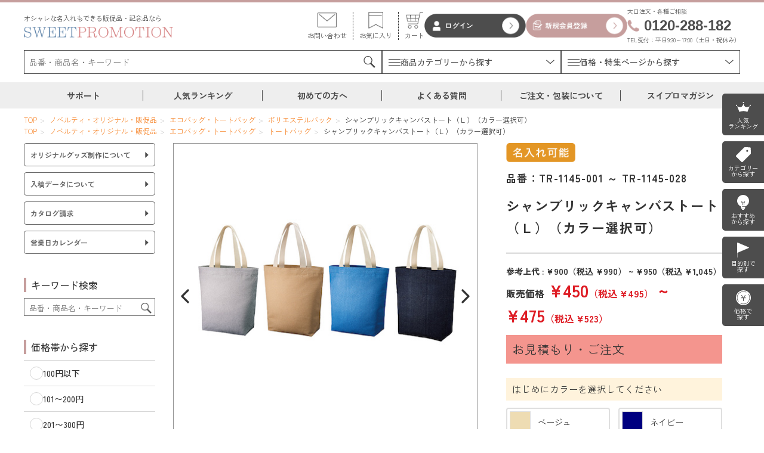

--- FILE ---
content_type: text/html; charset=UTF-8
request_url: http://sweet-promotion.co.jp/products/detail/29874
body_size: 46665
content:
<!doctype html>
<html lang="ja">
<head prefix="og: https://ogp.me/ns# fb: https://ogp.me/ns/fb# product: https://ogp.me/ns/product#">
        <script async src="https://s.yimg.jp/images/listing/tool/cv/ytag.js"></script>
    <script>
    window.yjDataLayer = window.yjDataLayer || [];
    function ytag() { yjDataLayer.push(arguments); }
    ytag({"type":"ycl_cookie"});
    </script>
    <meta charset="utf-8">
    <meta name="viewport" content="width=device-width, initial-scale=1, shrink-to-fit=no">
    <meta name="referrer" content="no-referrer-when-downgrade">
    <meta name="eccube-csrf-token" content="9ae19b0469ed9a0f2d34b65a7c.GZF-vViNEjFHIR3alqBNVXyaGCkoRFb45sxDpyhKd0U.S6lLx2DBWkgPS06c4fgmYyb5WW4eMx-is-Ew42sBKDZyxTPEa_trVDJ-WA">
    <title>
                  シャンブリックキャンバストート（Ｌ）（カラー選択可）
        |
       販促をもっとセンスよく｜おしゃれな名入れノベルティ・販促品・記念品制作ならスイートプロモーション
      </title>
                                <meta property="og:title" content="シャンブリックキャンバストート（Ｌ）（カラー選択可）" />
    <meta property="og:image" content="http://sweet-promotion.co.jp/html/upload/save_image/TR-1145-0.jpg" />
    <meta name="thumbnail" content="http://sweet-promotion.co.jp/html/upload/save_image/TR-1145-0.jpg" />
    <meta property="product:price:amount" content="495"/>
    <meta property="product:price:currency" content="JPY"/>
    <meta property="product:product_link" content="http://sweet-promotion.co.jp/products/detail/29874"/>
    <meta property="product:retailer_title" content="スイートプロモーション"/>

                                                                        
    

<meta property="og:type" content="og:product"/>
<meta property="og:site_name" content="スイートプロモーション"/>
    <meta name="description" content="シャンブリックキャンバストート（Ｌ）（カラー選択可）をお探しなら人気ノベルティ・販促品・記念品の名入れ専門店スイートプロモーションにお任せください。環境に優しい再生コットン使用　デイリーユースにピッタリのキャンバストート">
    <meta property="og:description" content="シャンブリックキャンバストート（Ｌ）（カラー選択可）をお探しなら人気ノベルティ・販促品・記念品の名入れ専門店スイートプロモーションにお任せください。環境に優しい再生コットン使用　デイリーユースにピッタリのキャンバストート"/>
                <meta property="og:url" content="http://sweet-promotion.co.jp/products/detail/29874"/>
    <link rel="canonical" href="http://sweet-promotion.co.jp/products/detail/29874" />
    
                    <link rel="icon" href="/html/template/sweetpromotion/assets/img/common/favicon.ico?v=21">
    <link rel="stylesheet" href="https://use.fontawesome.com/releases/v5.3.1/css/all.css" integrity="sha384-mzrmE5qonljUremFsqc01SB46JvROS7bZs3IO2EmfFsd15uHvIt+Y8vEf7N7fWAU" crossorigin="anonymous">
    <link rel="stylesheet" href="/html/template/sweetpromotion/assets/css/style.css?v=1.3">
    <link rel="stylesheet" href="/html/template/sweetpromotion/assets/css/v3.css">
    <link rel="stylesheet" href="/html/template/sweetpromotion/assets/css/sweetpromotion.css?v=58">
    <script src="/html/bundle/front.bundle.js"></script>
        <style>

        .slick-slider {
            margin-bottom: 30px;
        }

        .slick-dots {
            position: absolute;
            bottom: -45px;
            display: block;
            width: 100%;
            padding: 0;
            list-style: none;
            text-align: center;
        }

        .slick-dots li {
            position: relative;
            display: inline-block;
            width: 20px;
            height: 20px;
            margin: 0 5px;
            padding: 0;

            cursor: pointer;
        }

        .slick-dots li button {
            font-size: 0;
            line-height: 0;
            display: block;
            width: 20px;
            height: 20px;
            padding: 5px;
            cursor: pointer;
            color: transparent;
            border: 0;
            outline: none;
            background: transparent;
        }

        .slick-dots li button:hover,
        .slick-dots li button:focus {
            outline: none;
        }

        .slick-dots li button:hover:before,
        .slick-dots li button:focus:before {
            opacity: 1;
        }

        .slick-dots li button:before {
            content: " ";
            line-height: 20px;
            position: absolute;
            top: 0;
            left: 0;
            width: 12px;
            height: 12px;
            text-align: center;
            opacity: .25;
            background-color: black;
            border-radius: 50%;

        }

        .slick-dots li.slick-active button:before {
            opacity: .75;
            background-color: black;
        }

        .slick-dots li button.thumbnail img {
            width: 0;
            height: 0;
        }

    </style>
    <script>
        $(function() {
            $.ajaxSetup({
                'headers': {
                    'ECCUBE-CSRF-TOKEN': $('meta[name="eccube-csrf-token"]').attr('content')
                }
            });
        });
    </script>
                    <link rel="stylesheet" href="/html/user_data/assets/css/customize.css">

        <script>
    (function(i,s,o,g,r,a,m){i['GoogleAnalyticsObject']=r;i[r]=i[r]||function(){
    (i[r].q=i[r].q||[]).push(arguments)},i[r].l=1*new Date();a=s.createElement(o),
    m=s.getElementsByTagName(o)[0];a.async=1;a.src=g;m.parentNode.insertBefore(a,m)
    })(window,document,'script','//www.google-analytics.com/analytics.js','ga');
    /**
    ga('create', 'UA-4284422-29', 'auto');
    ga('send', 'pageview');

    ga('create', 'UA-83316059-1', 'auto', {'name': 'myTracker'});
    ga('myTracker.send', 'pageview');*/
    </script>

    <!-- Global site tag (gtag.js) - Google Ads: 881188679 -->
    <script async src="https://www.googletagmanager.com/gtag/js?id=AW-881188679"></script>
    <script>
    window.dataLayer = window.dataLayer || [];
    function gtag(){dataLayer.push(arguments);}
    gtag('js', new Date());

    gtag('config', 'AW-881188679');
    </script>

                        <!-- Google Tag Manager -->
    <script>(function(w,d,s,l,i){w[l]=w[l]||[];w[l].push({'gtm.start':
    new Date().getTime(),event:'gtm.js'});var f=d.getElementsByTagName(s)[0],
    j=d.createElement(s),dl=l!='dataLayer'?'&l='+l:'';j.async=true;j.src=
    'https://www.googletagmanager.com/gtm.js?id='+i+dl;f.parentNode.insertBefore(j,f);
    })(window,document,'script','dataLayer','GTM-TZCGSGT');</script>
    <!-- End Google Tag Manager -->

    <meta name="google-site-verification" content="j_EU2xElcVTZZw5K32L5egbaNqZ9H4f-cdviyYWTso4" />

</head>
<body id="page_product_detail" class="product_page">
<!-- Google Tag Manager (noscript) -->
<noscript><iframe src="https://www.googletagmanager.com/ns.html?id=GTM-TZCGSGT"
height="0" width="0" style="display:none;visibility:hidden"></iframe></noscript>
<!-- End Google Tag Manager (noscript) -->



<div class="swp-layout">
                <header class="swp-layout__header">
                <!-- ▼ヘッダー(商品検索・ログインナビ・カート) -->
            <div class="swp-header">
  <div class="swp-header__wrap">
    <div class="swp-header__feature-navi">
              <div class="swp-header__logo">
          <a href="http://sweet-promotion.co.jp/">
            <div class="swp-header__logo-text">
            オシャレな名入れもできる販促品・記念品なら
            </div>
            <img src="/html/template/sweetpromotion/assets/img/swp/logo.png?v=20250420" alt="スイートプロモーション" width="280" height="20">
          </a>
        </div>
            <div class="swp-header__parts-block">
        <div class="swp-header__search--sp">
          
<div class="swp-header-search">
  <form method="get" class="swp-header-search__form" action="/products/list">
    <input type="search" name="name" maxlength="50" class="search-name" placeholder="品番・商品名・キーワード" />
		<button type="submit">
			<img src="/html/template/sweetpromotion/assets/img/swp/icon--search.png" alt="検索アイコン">
      		</button>
  </form>
</div>
        </div>
        <div class="swp-header__btns">
                    <a href="http://sweet-promotion.co.jp/contact" class="swp-header-btn">
            <div class="swp-header-btn__icon">
              <img src="/html/template/sweetpromotion/assets/img/swp/icon--mail.png" class="swp-header-btn-icon-mail" alt="お問い合わせ">
            </div>
            <div class="swp-header-btn__text">
              お問い合わせ
            </div>
          </a>
          <a href="http://sweet-promotion.co.jp/mypage/favorite" class="swp-header-btn">
            <div class="swp-header-btn__icon">
              <img src="/html/template/sweetpromotion/assets/img/swp/icon--star.png" class="swp-header-btn-icon-star" alt="お気に入り">
            </div>
            <div class="swp-header-btn__text">
              お気に入り
            </div>
          </a>
          <a href="http://sweet-promotion.co.jp/cart" class="swp-header-btn header-cart">
                                      <div class="swp-header-btn__icon">
              <img src="/html/template/sweetpromotion/assets/img/swp/icon--cart.png" class="swp-header-btn-icon-cart" alt="カート">
            </div>
            <div class="swp-header-btn__text">
              カート
            </div>
          </a>
                  </div>
                <div class="swp-header__login-block">
          <div class="swp-header__login">
            <a href="http://sweet-promotion.co.jp/mypage/login">
              <img src="/html/template/sweetpromotion/assets/img/swp/login-btn.png?v=1.1" alt="ログインボタン">
            </a>
          </div>
          <div class="swp-header__register">
            <a href="http://sweet-promotion.co.jp/entry">
              <img src="/html/template/sweetpromotion/assets/img/swp/register-btn.png?v=1.1" alt="新規会員登録">
            </a>
          </div>
        </div>
                <div class="swp-header__tel">
          <a href="tel:0120288182" class="swp-header-tel">
            <div class="swp-header-tel__company">
              大口注文・各種ご相談
            </div>
            <div class="swp-header-tel__tel">
              <img src="/html/template/sweetpromotion/assets/img/swp/icon--tel.png" alt="電話のアイコン">0120-288-182
            </div>
            <div class="swp-header-tel__description">
              TEL受付：平日9:30～17:00（土日・祝休み）
            </div>
          </a>
        </div>

        <div class="swp-header__sp-menu">
          <div class="menu-trigger">
            <span></span>
            <span></span>
            <span></span>
          </div>
        </div>
      </div>
    </div>
    <div class="swp-header__navigation-block">
      <div class="swp-header__top">
        <div class="swp-header__search--pc">
          
<div class="swp-header-search">
  <form method="get" class="swp-header-search__form" action="/products/list">
    <input type="search" name="name" maxlength="50" class="search-name" placeholder="品番・商品名・キーワード" />
		<button type="submit">
			<img src="/html/template/sweetpromotion/assets/img/swp/icon--search.png" alt="検索アイコン">
      		</button>
  </form>
</div>
        </div>
        <div class="swp-header__search-navi">
          <div class="swp-header__search-navi-item">
            <div class="search-navi-item">
              <div class="search-navi-item__bg"></div>
              <div class="search-navi-item__box search-navi-item__box-flex">
                <div class="search-navi-item__box-line">
                  <div class="navi-item-line">
                    <span></span>
                    <span></span>
                    <span></span>
                  </div>
                </div>
                <div class="search-navi-item__box-inner">
                  <span>商品カテゴリーから探す</span>
                </div>
              </div>
              <div class="search-navi-item__big-menu">
                <div class="big-menu">
                  <div class="big-menu__wrap">
                    <div class="big-menu__title">
                      <span>商品カテゴリーから探す</span>
                    </div>
                    <div class="big-menu__block big-menu__flex">
  <div class="big-menu-block">
                <div class="big-menu-block__item">
        <a href="http://sweet-promotion.co.jp/products/list?category_id=1">
          <div class="big-menu-block__item-img">
            <img src="/html/upload/side_category/1.png" alt="エコバッグ・トートバッグのアイコン">
          </div>
          <div class="big-menu-block__item-text">
            <span>エコバッグ・トートバッグ</span>
          </div>
        </a>
      </div>
                      <div class="big-menu-block__item">
        <a href="http://sweet-promotion.co.jp/products/list?category_id=13">
          <div class="big-menu-block__item-img">
            <img src="/html/upload/side_category/13.png" alt="タンブラー・ボトルのアイコン">
          </div>
          <div class="big-menu-block__item-text">
            <span>タンブラー・ボトル</span>
          </div>
        </a>
      </div>
                      <div class="big-menu-block__item">
        <a href="http://sweet-promotion.co.jp/products/list?category_id=33">
          <div class="big-menu-block__item-img">
            <img src="/html/upload/side_category/33.png" alt="衛生用品のアイコン">
          </div>
          <div class="big-menu-block__item-text">
            <span>衛生用品</span>
          </div>
        </a>
      </div>
                      <div class="big-menu-block__item">
        <a href="http://sweet-promotion.co.jp/products/list?category_id=81">
          <div class="big-menu-block__item-img">
            <img src="/html/upload/side_category/81.png" alt="美容・コスメ・メディカルのアイコン">
          </div>
          <div class="big-menu-block__item-text">
            <span>美容・コスメ・メディカル</span>
          </div>
        </a>
      </div>
                      <div class="big-menu-block__item">
        <a href="http://sweet-promotion.co.jp/products/list?category_id=45">
          <div class="big-menu-block__item-img">
            <img src="/html/upload/side_category/45.png" alt="巾着・ポーチのアイコン">
          </div>
          <div class="big-menu-block__item-text">
            <span>巾着・ポーチ</span>
          </div>
        </a>
      </div>
                      <div class="big-menu-block__item">
        <a href="http://sweet-promotion.co.jp/products/list?category_id=66">
          <div class="big-menu-block__item-img">
            <img src="/html/upload/side_category/66.png" alt="タオル・ハンカチのアイコン">
          </div>
          <div class="big-menu-block__item-text">
            <span>タオル・ハンカチ</span>
          </div>
        </a>
      </div>
                      <div class="big-menu-block__item">
        <a href="http://sweet-promotion.co.jp/products/list?category_id=54">
          <div class="big-menu-block__item-img">
            <img src="/html/upload/side_category/54.png" alt="傘・雨具のアイコン">
          </div>
          <div class="big-menu-block__item-text">
            <span>傘・雨具</span>
          </div>
        </a>
      </div>
                      <div class="big-menu-block__item">
        <a href="http://sweet-promotion.co.jp/products/list?category_id=36">
          <div class="big-menu-block__item-img">
            <img src="/html/upload/side_category/36.png" alt="PC・スマホグッズのアイコン">
          </div>
          <div class="big-menu-block__item-text">
            <span>PC・スマホグッズ</span>
          </div>
        </a>
      </div>
                      <div class="big-menu-block__item">
        <a href="http://sweet-promotion.co.jp/products/list?category_id=20">
          <div class="big-menu-block__item-img">
            <img src="/html/upload/side_category/20.png" alt="筆記用具のアイコン">
          </div>
          <div class="big-menu-block__item-text">
            <span>筆記用具</span>
          </div>
        </a>
      </div>
                      <div class="big-menu-block__item">
        <a href="http://sweet-promotion.co.jp/products/list?category_id=23">
          <div class="big-menu-block__item-img">
            <img src="/html/upload/side_category/23.png" alt="文具・ステーショナリーのアイコン">
          </div>
          <div class="big-menu-block__item-text">
            <span>文具・ステーショナリー</span>
          </div>
        </a>
      </div>
                      <div class="big-menu-block__item">
        <a href="http://sweet-promotion.co.jp/products/list?category_id=95">
          <div class="big-menu-block__item-img">
            <img src="/html/upload/side_category/95.png" alt="時計・カレンダーのアイコン">
          </div>
          <div class="big-menu-block__item-text">
            <span>時計・カレンダー</span>
          </div>
        </a>
      </div>
                      <div class="big-menu-block__item">
        <a href="http://sweet-promotion.co.jp/products/list?category_id=93">
          <div class="big-menu-block__item-img">
            <img src="/html/upload/side_category/93.png" alt="あったかグッズのアイコン">
          </div>
          <div class="big-menu-block__item-text">
            <span>あったかグッズ</span>
          </div>
        </a>
      </div>
                      <div class="big-menu-block__item">
        <a href="http://sweet-promotion.co.jp/products/list?category_id=90">
          <div class="big-menu-block__item-img">
            <img src="/html/upload/side_category/90.png" alt="涼感グッズ・うちわのアイコン">
          </div>
          <div class="big-menu-block__item-text">
            <span>涼感グッズ・うちわ</span>
          </div>
        </a>
      </div>
                      <div class="big-menu-block__item">
        <a href="http://sweet-promotion.co.jp/products/list?category_id=101">
          <div class="big-menu-block__item-img">
            <img src="/html/upload/side_category/101.png" alt="ファッショングッズのアイコン">
          </div>
          <div class="big-menu-block__item-text">
            <span>ファッショングッズ</span>
          </div>
        </a>
      </div>
                      <div class="big-menu-block__item">
        <a href="http://sweet-promotion.co.jp/products/list?category_id=59">
          <div class="big-menu-block__item-img">
            <img src="/html/upload/side_category/59.png" alt="防災・防犯グッズのアイコン">
          </div>
          <div class="big-menu-block__item-text">
            <span>防災・防犯グッズ</span>
          </div>
        </a>
      </div>
                      <div class="big-menu-block__item">
        <a href="http://sweet-promotion.co.jp/products/list?category_id=86">
          <div class="big-menu-block__item-img">
            <img src="/html/upload/side_category/86.png" alt="アウトドア・旅行・レジャーのアイコン">
          </div>
          <div class="big-menu-block__item-text">
            <span>アウトドア・旅行・レジャー</span>
          </div>
        </a>
      </div>
                      <div class="big-menu-block__item">
        <a href="http://sweet-promotion.co.jp/products/list?category_id=100">
          <div class="big-menu-block__item-img">
            <img src="/html/upload/side_category/100.png" alt="キーホルダのアイコン">
          </div>
          <div class="big-menu-block__item-text">
            <span>キーホルダ</span>
          </div>
        </a>
      </div>
                      <div class="big-menu-block__item">
        <a href="http://sweet-promotion.co.jp/products/list?category_id=71">
          <div class="big-menu-block__item-img">
            <img src="/html/upload/side_category/71.png" alt="キッチンのアイコン">
          </div>
          <div class="big-menu-block__item-text">
            <span>キッチン</span>
          </div>
        </a>
      </div>
                      <div class="big-menu-block__item">
        <a href="http://sweet-promotion.co.jp/products/list?category_id=70">
          <div class="big-menu-block__item-img">
            <img src="/html/upload/side_category/70.png" alt="バスグッズのアイコン">
          </div>
          <div class="big-menu-block__item-text">
            <span>バスグッズ</span>
          </div>
        </a>
      </div>
                      <div class="big-menu-block__item">
        <a href="http://sweet-promotion.co.jp/products/list?category_id=79">
          <div class="big-menu-block__item-img">
            <img src="/html/upload/side_category/79.png" alt="お掃除グッズのアイコン">
          </div>
          <div class="big-menu-block__item-text">
            <span>お掃除グッズ</span>
          </div>
        </a>
      </div>
                      <div class="big-menu-block__item">
        <a href="http://sweet-promotion.co.jp/products/list?category_id=114">
          <div class="big-menu-block__item-img">
            <img src="/html/upload/side_category/114.png" alt="グルメ・食品のアイコン">
          </div>
          <div class="big-menu-block__item-text">
            <span>グルメ・食品</span>
          </div>
        </a>
      </div>
                      <div class="big-menu-block__item">
        <a href="http://sweet-promotion.co.jp/products/list?category_id=107">
          <div class="big-menu-block__item-img">
            <img src="/html/upload/side_category/107.png" alt="雑貨のアイコン">
          </div>
          <div class="big-menu-block__item-text">
            <span>雑貨</span>
          </div>
        </a>
      </div>
                      <div class="big-menu-block__item">
        <a href="http://sweet-promotion.co.jp/products/list?category_id=115">
          <div class="big-menu-block__item-img">
            <img src="/html/upload/side_category/115.png" alt="抽選会・イベント用キットのアイコン">
          </div>
          <div class="big-menu-block__item-text">
            <span>抽選会・イベント用キット</span>
          </div>
        </a>
      </div>
                                          </div>
</div>
                  </div>
                </div>
              </div>
            </div>
          </div>
          <div class="swp-header__search-navi-item">
            <div class="search-navi-item">
              <div class="search-navi-item__bg"></div>
              <div class="search-navi-item__box search-navi-item__box-flex">
                <div class="search-navi-item__box-line">
                  <div class="navi-item-line">
                    <span></span>
                    <span></span>
                    <span></span>
                  </div>
                </div>
                <div class="search-navi-item__box-inner">
                  <span>価格・特集ページから探す</span>
                </div>
              </div>
              <div class="search-navi-item__big-menu">
                <div class="big-menu">
                  <div class="big-menu__wrap">
                    <div class="big-menu__block">
                      <div class="big-menu-block">
                        <div class="big-menu-block__wrap">
                          <div class="big-menu-block__side">
                            <span>価格から探す</span>
                          </div>
                          <div class="big-menu-block__main">
                            <div class="header-search-form">
  <form name="search_form" method="get" action="/products/list">
    <div class="header-search-form__group">
      <div class="header-search-form__input-block">
        <div class="header-search-form__block">
          <div class="header-search-form__category-block">
            <div class="header-search-form__item-heading">
            カテゴリ
            </div>
            <div class="header-search-form__item-content">
                          <select name="category_id" class="category_id"><option value="">全ての商品</option><option value="1">エコバッグ・トートバッグ</option><option value="3">　コットンバッグ</option><option value="2">　エコバック・折りたたみトートバック</option><option value="4">　ポリエステルバック</option><option value="5">　デニムバック</option><option value="6">　ジュートバック</option><option value="7">　保冷バック・レジカゴバック</option><option value="9">　不織布バッグ</option><option value="10">　クリアバッグ</option><option value="11">　リサイクル素材バッグ</option><option value="8">　お洒落バック</option><option value="117">　トートバッグ</option><option value="12">　その他バック</option><option value="13">タンブラー・ボトル</option><option value="116">　ペットボトルクーラー</option><option value="14">　タンブラー</option><option value="15">　ステンレスボトル・魔法瓶</option><option value="16">　マグカップ・湯呑</option><option value="17">　クリアボトル・アルミボトル</option><option value="18">　ボトルホルダー・ペットボトルホルダー</option><option value="19">　グラス・ビアグラス</option><option value="33">衛生用品</option><option value="34">　除菌グッズ</option><option value="35">　マスク・マスクケース</option><option value="81">美容・コスメ・メディカル</option><option value="119">　ヘアケア</option><option value="82">　美容・コスメ</option><option value="83">　ミラー</option><option value="84">　メディカル・エチケットグッズ</option><option value="85">　ヘルスケア</option><option value="45">巾着・ポーチ</option><option value="46">　フラットポーチ</option><option value="47">　コスメポーチ</option><option value="48">　コットンポーチ</option><option value="49">　クリアポーチ</option><option value="50">　その他ポーチ</option><option value="51">　財布・コインケース</option><option value="52">　マルチケース</option><option value="53">　巾着</option><option value="66">タオル・ハンカチ</option><option value="67">　名入れタオル</option><option value="68">　バスタオル・フェイスタオル</option><option value="69">　ハンカチ</option><option value="54">傘・雨具</option><option value="55">　折りたたみ傘</option><option value="56">　長傘</option><option value="57">　晴雨兼用（UV）傘</option><option value="58">　傘カバー・雨具</option><option value="36">PC・スマホグッズ</option><option value="37">　モバイルバッテリー</option><option value="38">　イヤホン・スピーカー</option><option value="39">　タッチペン</option><option value="40">　モバイルスタンド</option><option value="41">　モバイルケース・PCケース</option><option value="42">　クリーナー</option><option value="43">　マウス・マウスパッド</option><option value="44">　USB・スマホリング</option><option value="20">筆記用具</option><option value="21">　ボールペン</option><option value="22">　その他筆記用具</option><option value="23">文具・ステーショナリー</option><option value="24">　メモ・付箋</option><option value="25">　ノート・手帳</option><option value="26">　クリップ・マグネット</option><option value="27">　修正テープ・消しゴム</option><option value="28">　文具セット・ペンセット</option><option value="29">　電卓</option><option value="30">　ペンケース・筆箱</option><option value="31">　カード・マルチケース</option><option value="32">　その他文具</option><option value="95">時計・カレンダー</option><option value="96">　時計</option><option value="97">　カレンダー</option><option value="113">　フォトフレーム</option><option value="93">あったかグッズ</option><option value="94">　あったかグッズ</option><option value="90">涼感グッズ・うちわ</option><option value="91">　涼感グッズ</option><option value="92">　うちわ・扇子</option><option value="118">　冷却グッズ</option><option value="101">ファッショングッズ</option><option value="102">　Tシャツ</option><option value="103">　キャップ・ハット</option><option value="104">　ブランケット</option><option value="105">　ショール</option><option value="106">　その他ファッションアイテム</option><option value="59">防災・防犯グッズ</option><option value="60">　ライト</option><option value="61">　リフレクター</option><option value="62">　防災セット</option><option value="63">　救急グッズ</option><option value="64">　非常食</option><option value="65">　その他防災・防犯グッズ</option><option value="86">アウトドア・旅行・レジャー</option><option value="87">　トラベルグッズ</option><option value="88">　レジャーグッズ</option><option value="89">　マルチツール</option><option value="100">キーホルダ</option><option value="71">キッチン</option><option value="72">　キッチン用品・洗剤</option><option value="73">　マグネット・クリップ・タイマー</option><option value="74">　ランチボックス・お弁当箱</option><option value="75">　箸・カトラリー</option><option value="76">　食器</option><option value="77">　コースター</option><option value="78">　エプロン</option><option value="70">バスグッズ</option><option value="79">お掃除グッズ</option><option value="80">　収納アイテム</option><option value="114">グルメ・食品</option><option value="107">雑貨</option><option value="108">　リラックス雑貨</option><option value="109">　生活消耗品</option><option value="115">抽選会・イベント用キット</option><option value="98">Excel回避用01</option><option value="99">Excel回避用02</option><option value="110">未設定</option></select>
    
            </div>
          </div>
        </div>
        <div class="header-search-form__block">
          <div class="header-search-form__keyword-block">
            <div class="header-search-form__item-heading">
            キーワード
            </div>
            <div class="header-search-form__item-content">
            <input type="search" name="name" maxlength="50" class="search-name" placeholder="キーワード・品番を入力" />
            </div>
          </div>
        </div>
        <div class="header-search-form__block">
          <div class="header-search-form__price-block">
            <div class="header-search-form__item-heading">
            価格帯
            </div>
            <div class="header-search-form__item-content">
                <div class="header-search-form__item-content-price">
                  <div class="header-search-form__item-content-price-input">
                    <input type="text"  id="price_min" name="price_min" placeholder="" class="price-input" />
                    <span>円</span>
                  </div>
                  <div class="header-search-form__item-content-price-range">
                  〜
                  </div>
                  <div class="header-search-form__item-content-price-input">
                    <input type="text"  id="price_max" name="price_max" placeholder="" class="price-input" />
                    <span>円</span>
                  </div>
                </div>
            </div>
          </div>
        </div>
        <div class="header-search-form__block">
          <div class="header-search-form__color-block">
            <div class="header-search-form__item-heading header-search-form__item-heading--top">
            カラーを選択<br>(複数選択可)
            </div>
            <div class="header-search-form__item-content">
              <div class="color-select">
                <div class="color">
                                                    <input type="checkbox" id="header_color_0" name="color[]" value="ホワイト" >
                  <label for="header_color_0">
                    <span>ホワイト</span>
                  </label>
                                                    <input type="checkbox" id="header_color_1" name="color[]" value="グレー" >
                  <label for="header_color_1">
                    <span>グレー</span>
                  </label>
                                                    <input type="checkbox" id="header_color_2" name="color[]" value="ブラック" >
                  <label for="header_color_2">
                    <span>ブラック</span>
                  </label>
                                                    <input type="checkbox" id="header_color_3" name="color[]" value="レッド" >
                  <label for="header_color_3">
                    <span>レッド</span>
                  </label>
                                                    <input type="checkbox" id="header_color_4" name="color[]" value="ピンク" >
                  <label for="header_color_4">
                    <span>ピンク</span>
                  </label>
                                                    <input type="checkbox" id="header_color_5" name="color[]" value="パープル" >
                  <label for="header_color_5">
                    <span>パープル</span>
                  </label>
                                                    <input type="checkbox" id="header_color_6" name="color[]" value="ブルー" >
                  <label for="header_color_6">
                    <span>ブルー</span>
                  </label>
                                                    <input type="checkbox" id="header_color_7" name="color[]" value="グリーン" >
                  <label for="header_color_7">
                    <span>グリーン</span>
                  </label>
                                                    <input type="checkbox" id="header_color_8" name="color[]" value="イエロー" >
                  <label for="header_color_8">
                    <span>イエロー</span>
                  </label>
                                                    <input type="checkbox" id="header_color_9" name="color[]" value="オレンジ" >
                  <label for="header_color_9">
                    <span>オレンジ</span>
                  </label>
                                                    <input type="checkbox" id="header_color_10" name="color[]" value="ブラウン" >
                  <label for="header_color_10">
                    <span>ブラウン</span>
                  </label>
                                                    <input type="checkbox" id="header_color_11" name="color[]" value="ゴールド" >
                  <label for="header_color_11">
                    <span>ゴールド</span>
                  </label>
                                                    <input type="checkbox" id="header_color_12" name="color[]" value="シルバー" >
                  <label for="header_color_12">
                    <span>シルバー</span>
                  </label>
                                                    <input type="checkbox" id="header_color_13" name="color[]" value="クリア" >
                  <label for="header_color_13">
                    <span>クリア</span>
                  </label>
                                                    <input type="checkbox" id="header_color_14" name="color[]" value="その他" >
                  <label for="header_color_14">
                    <span>その他</span>
                  </label>
                                </div>
              </div>
            </div>
          </div>
        </div>
        <div class="header-search-form__block">
          <div class="header-search-form__btn-block">
            <div class="header-search-form__clear-btn">
              <div class="clear-btn">
                <span id="headerSearchClear">リセットする</span>
              </div>
            </div>
            <div class="header-search-form__btn">
              <button type="submit" class="search-btn">
                検索する
              </button>
            </div>
          </div>
        </div>
      </div>
    </div>
  </form>
</div>

<script>
// 特定のカテゴリを非表示にする
$('select[name="category_id"] option').each(function() {
  // $(this).val()が110,111,112,98,99の場合は$(this)を削除
  if ($(this).val() == 110 || $(this).val() == 111 || $(this).val() == 112 || $(this).val() == 98 || $(this).val() == 99) {
    $(this).remove();
  }
});

// 検索条件クリア機能
$('#headerSearchClear').click(function() {
  searchClear();
});

function searchClear() {
  $('select[name="category_id"]').val('');
  $('input[name="name"]').val('');
  $('input[name="price_min"]').val('');
  $('input[name="price_max"]').val('');
  $('input[name="color[]"][type="checkbox"]').prop('checked', false);
}

// カラー選択の入力とラベルの調整
$('input[name="color[]"][type="checkbox"]').each(function(){
  $(this).next('label').removeAttr('for');
  $(this).next('label').prepend($(this));
});

</script>

                          </div>
                        </div>
                      </div>
                    </div>
                  </div>
                </div>
              </div>
            </div>
          </div>
        </div>
      </div>
      <div class="swp-header__bottom">
        <div class="swp-header__bottom-inner">
          <div class="swp-gnavi">
            
                                          <div href="" class="swp-gnavi__item swp-gnavi__item-mega-menu">
                  <span>サポート</span>
                  <div class="mega-menu">
                    <div class="mega-menu__item">
                      <ul>
                                                  <li>
                                                          <a href="http://sweet-promotion.co.jp/guide">
                                ノベルティ購入ガイド
                              </a>
                                                      </li>
                                                  <li>
                                                          <a href="http://sweet-promotion.co.jp/oem">
                                オリジナルグッズ制作<br>について
                              </a>
                                                      </li>
                                                  <li>
                                                          <a href="http://sweet-promotion.co.jp/about-naire">
                                入稿データについて
                              </a>
                                                      </li>
                                              </ul>
                    </div>
                  </div>
                </div>
                                                        <a href="http://sweet-promotion.co.jp/#ranking" class="swp-gnavi__item">
                  <span>人気ランキング</span>
                </a>
                                                        <a href="http://sweet-promotion.co.jp/shopping-guide" class="swp-gnavi__item">
                  <span>初めての方へ</span>
                </a>
                                                        <a href="http://sweet-promotion.co.jp/faq" class="swp-gnavi__item">
                  <span>よくある質問</span>
                </a>
                                                        <div href="" class="swp-gnavi__item swp-gnavi__item-mega-menu">
                  <span>ご注文・包装について</span>
                  <div class="mega-menu">
                    <div class="mega-menu__item">
                      <ul>
                                                  <li>
                                                          <a href="/html/template/sweetpromotion/assets/img/swp/pdf/order.pdf?v=2" download="order.pdf">
                                FAX注文書
                              </a>
                                                      </li>
                                                  <li>
                                                          <a href="http://sweet-promotion.co.jp/catalog_download">
                                カタログ請求
                              </a>
                                                      </li>
                                                  <li>
                                                          <a href="http://sweet-promotion.co.jp/packaging">
                                のし・包装
                              </a>
                                                      </li>
                                              </ul>
                    </div>
                  </div>
                </div>
                                                        <div href="" class="swp-gnavi__item swp-gnavi__item-mega-menu">
                  <span>スイプロマガジン</span>
                  <div class="mega-menu">
                    <div class="mega-menu__item">
                      <ul>
                                                  <li>
                                                          <a href="http://sweet-promotion.co.jp/columns">
                                コラム記事一覧
                              </a>
                                                      </li>
                                                  <li>
                                                          <a href="http://sweet-promotion.co.jp/columns?category_id=7">
                                業界別コラム
                              </a>
                                                      </li>
                                              </ul>
                    </div>
                  </div>
                </div>
                                    </div>
        </div>
      </div>

            <div class="floating-header-block">
        <div class="floating-header">
          <div class="floating-header__wrap">
            <div class="floating-header__logo">
              <a href="http://sweet-promotion.co.jp/">
                <div class="swp-header__logo-text">
                  オシャレな名入れもできる販促品・記念品なら
                </div>
                <img src="/html/template/sweetpromotion/assets/img/swp/logo.png" alt="スイートプロモーション">
              </a>
            </div>
            <div class="floating-header__menu">
              <div class="floating-header__search--pc">
                
<div class="swp-header-search">
  <form method="get" class="swp-header-search__form" action="/products/list">
    <input type="search" name="name" maxlength="50" class="search-name" placeholder="品番・商品名・キーワード" />
		<button type="submit">
			<img src="/html/template/sweetpromotion/assets/img/swp/icon--search.png" alt="検索アイコン">
      		</button>
  </form>
</div>
              </div>
              <div class="floating-header__search-navi-item">
                <div class="search-navi-item">
                  <div class="search-navi-item__box">
                    <div class="search-navi-item__box-inner search-navi-item__box-inner-flex">
                      <div class="search-navi-item__line">
                        <div class="navi-item-line">
                          <span></span>
                          <span></span>
                          <span></span>
                        </div>
                      </div>
                      <span>商品カテゴリーから探す</span>
                    </div>
                  </div>
                  <div class="search-navi-item__big-menu search-navi-item__big-menu-full">
                    <div class="search-navi-item__big-menu-inner">
                      <div class="big-menu big-menu--floating">
                        <div class="big-menu__wrap">
                          <div class="big-menu__block">
                            <div class="big-menu__title">
                              <span>商品カテゴリーから探す</span>
                            </div>
                            <div class="big-menu-block__content">
                              <div class="big-menu__block big-menu__flex">
  <div class="big-menu-block">
                <div class="big-menu-block__item">
        <a href="http://sweet-promotion.co.jp/products/list?category_id=1">
          <div class="big-menu-block__item-img">
            <img src="/html/upload/side_category/1.png" alt="エコバッグ・トートバッグのアイコン">
          </div>
          <div class="big-menu-block__item-text">
            <span>エコバッグ・トートバッグ</span>
          </div>
        </a>
      </div>
                      <div class="big-menu-block__item">
        <a href="http://sweet-promotion.co.jp/products/list?category_id=13">
          <div class="big-menu-block__item-img">
            <img src="/html/upload/side_category/13.png" alt="タンブラー・ボトルのアイコン">
          </div>
          <div class="big-menu-block__item-text">
            <span>タンブラー・ボトル</span>
          </div>
        </a>
      </div>
                      <div class="big-menu-block__item">
        <a href="http://sweet-promotion.co.jp/products/list?category_id=33">
          <div class="big-menu-block__item-img">
            <img src="/html/upload/side_category/33.png" alt="衛生用品のアイコン">
          </div>
          <div class="big-menu-block__item-text">
            <span>衛生用品</span>
          </div>
        </a>
      </div>
                      <div class="big-menu-block__item">
        <a href="http://sweet-promotion.co.jp/products/list?category_id=81">
          <div class="big-menu-block__item-img">
            <img src="/html/upload/side_category/81.png" alt="美容・コスメ・メディカルのアイコン">
          </div>
          <div class="big-menu-block__item-text">
            <span>美容・コスメ・メディカル</span>
          </div>
        </a>
      </div>
                      <div class="big-menu-block__item">
        <a href="http://sweet-promotion.co.jp/products/list?category_id=45">
          <div class="big-menu-block__item-img">
            <img src="/html/upload/side_category/45.png" alt="巾着・ポーチのアイコン">
          </div>
          <div class="big-menu-block__item-text">
            <span>巾着・ポーチ</span>
          </div>
        </a>
      </div>
                      <div class="big-menu-block__item">
        <a href="http://sweet-promotion.co.jp/products/list?category_id=66">
          <div class="big-menu-block__item-img">
            <img src="/html/upload/side_category/66.png" alt="タオル・ハンカチのアイコン">
          </div>
          <div class="big-menu-block__item-text">
            <span>タオル・ハンカチ</span>
          </div>
        </a>
      </div>
                      <div class="big-menu-block__item">
        <a href="http://sweet-promotion.co.jp/products/list?category_id=54">
          <div class="big-menu-block__item-img">
            <img src="/html/upload/side_category/54.png" alt="傘・雨具のアイコン">
          </div>
          <div class="big-menu-block__item-text">
            <span>傘・雨具</span>
          </div>
        </a>
      </div>
                      <div class="big-menu-block__item">
        <a href="http://sweet-promotion.co.jp/products/list?category_id=36">
          <div class="big-menu-block__item-img">
            <img src="/html/upload/side_category/36.png" alt="PC・スマホグッズのアイコン">
          </div>
          <div class="big-menu-block__item-text">
            <span>PC・スマホグッズ</span>
          </div>
        </a>
      </div>
                      <div class="big-menu-block__item">
        <a href="http://sweet-promotion.co.jp/products/list?category_id=20">
          <div class="big-menu-block__item-img">
            <img src="/html/upload/side_category/20.png" alt="筆記用具のアイコン">
          </div>
          <div class="big-menu-block__item-text">
            <span>筆記用具</span>
          </div>
        </a>
      </div>
                      <div class="big-menu-block__item">
        <a href="http://sweet-promotion.co.jp/products/list?category_id=23">
          <div class="big-menu-block__item-img">
            <img src="/html/upload/side_category/23.png" alt="文具・ステーショナリーのアイコン">
          </div>
          <div class="big-menu-block__item-text">
            <span>文具・ステーショナリー</span>
          </div>
        </a>
      </div>
                      <div class="big-menu-block__item">
        <a href="http://sweet-promotion.co.jp/products/list?category_id=95">
          <div class="big-menu-block__item-img">
            <img src="/html/upload/side_category/95.png" alt="時計・カレンダーのアイコン">
          </div>
          <div class="big-menu-block__item-text">
            <span>時計・カレンダー</span>
          </div>
        </a>
      </div>
                      <div class="big-menu-block__item">
        <a href="http://sweet-promotion.co.jp/products/list?category_id=93">
          <div class="big-menu-block__item-img">
            <img src="/html/upload/side_category/93.png" alt="あったかグッズのアイコン">
          </div>
          <div class="big-menu-block__item-text">
            <span>あったかグッズ</span>
          </div>
        </a>
      </div>
                      <div class="big-menu-block__item">
        <a href="http://sweet-promotion.co.jp/products/list?category_id=90">
          <div class="big-menu-block__item-img">
            <img src="/html/upload/side_category/90.png" alt="涼感グッズ・うちわのアイコン">
          </div>
          <div class="big-menu-block__item-text">
            <span>涼感グッズ・うちわ</span>
          </div>
        </a>
      </div>
                      <div class="big-menu-block__item">
        <a href="http://sweet-promotion.co.jp/products/list?category_id=101">
          <div class="big-menu-block__item-img">
            <img src="/html/upload/side_category/101.png" alt="ファッショングッズのアイコン">
          </div>
          <div class="big-menu-block__item-text">
            <span>ファッショングッズ</span>
          </div>
        </a>
      </div>
                      <div class="big-menu-block__item">
        <a href="http://sweet-promotion.co.jp/products/list?category_id=59">
          <div class="big-menu-block__item-img">
            <img src="/html/upload/side_category/59.png" alt="防災・防犯グッズのアイコン">
          </div>
          <div class="big-menu-block__item-text">
            <span>防災・防犯グッズ</span>
          </div>
        </a>
      </div>
                      <div class="big-menu-block__item">
        <a href="http://sweet-promotion.co.jp/products/list?category_id=86">
          <div class="big-menu-block__item-img">
            <img src="/html/upload/side_category/86.png" alt="アウトドア・旅行・レジャーのアイコン">
          </div>
          <div class="big-menu-block__item-text">
            <span>アウトドア・旅行・レジャー</span>
          </div>
        </a>
      </div>
                      <div class="big-menu-block__item">
        <a href="http://sweet-promotion.co.jp/products/list?category_id=100">
          <div class="big-menu-block__item-img">
            <img src="/html/upload/side_category/100.png" alt="キーホルダのアイコン">
          </div>
          <div class="big-menu-block__item-text">
            <span>キーホルダ</span>
          </div>
        </a>
      </div>
                      <div class="big-menu-block__item">
        <a href="http://sweet-promotion.co.jp/products/list?category_id=71">
          <div class="big-menu-block__item-img">
            <img src="/html/upload/side_category/71.png" alt="キッチンのアイコン">
          </div>
          <div class="big-menu-block__item-text">
            <span>キッチン</span>
          </div>
        </a>
      </div>
                      <div class="big-menu-block__item">
        <a href="http://sweet-promotion.co.jp/products/list?category_id=70">
          <div class="big-menu-block__item-img">
            <img src="/html/upload/side_category/70.png" alt="バスグッズのアイコン">
          </div>
          <div class="big-menu-block__item-text">
            <span>バスグッズ</span>
          </div>
        </a>
      </div>
                      <div class="big-menu-block__item">
        <a href="http://sweet-promotion.co.jp/products/list?category_id=79">
          <div class="big-menu-block__item-img">
            <img src="/html/upload/side_category/79.png" alt="お掃除グッズのアイコン">
          </div>
          <div class="big-menu-block__item-text">
            <span>お掃除グッズ</span>
          </div>
        </a>
      </div>
                      <div class="big-menu-block__item">
        <a href="http://sweet-promotion.co.jp/products/list?category_id=114">
          <div class="big-menu-block__item-img">
            <img src="/html/upload/side_category/114.png" alt="グルメ・食品のアイコン">
          </div>
          <div class="big-menu-block__item-text">
            <span>グルメ・食品</span>
          </div>
        </a>
      </div>
                      <div class="big-menu-block__item">
        <a href="http://sweet-promotion.co.jp/products/list?category_id=107">
          <div class="big-menu-block__item-img">
            <img src="/html/upload/side_category/107.png" alt="雑貨のアイコン">
          </div>
          <div class="big-menu-block__item-text">
            <span>雑貨</span>
          </div>
        </a>
      </div>
                      <div class="big-menu-block__item">
        <a href="http://sweet-promotion.co.jp/products/list?category_id=115">
          <div class="big-menu-block__item-img">
            <img src="/html/upload/side_category/115.png" alt="抽選会・イベント用キットのアイコン">
          </div>
          <div class="big-menu-block__item-text">
            <span>抽選会・イベント用キット</span>
          </div>
        </a>
      </div>
                                          </div>
</div>
                            </div>
                          </div>
                          <div class="big-menu__block">
                            <div class="dot-line"></div>
                          </div>
                          <div class="big-menu__block">
                            <div class="big-menu-block">
                              <div class="big-menu-block__wrap--floating-flex">
                                <div class="big-menu-block__side">
                                  <span>価格から探す</span>
                                </div>
                                <div class="big-menu-block__main">
                                  <div class="header-search-form">
  <form name="search_form" method="get" action="/products/list">
    <div class="header-search-form__group">
      <div class="header-search-form__input-block1">
        <div class="header-search-form__block">
          <div class="header-search-form__category-block">
            <div class="header-search-form__item-heading">
            カテゴリ
            </div>
            <div class="header-search-form__item-content">
                          <select name="category_id" class="category_id"><option value="">全ての商品</option><option value="1">エコバッグ・トートバッグ</option><option value="3">　コットンバッグ</option><option value="2">　エコバック・折りたたみトートバック</option><option value="4">　ポリエステルバック</option><option value="5">　デニムバック</option><option value="6">　ジュートバック</option><option value="7">　保冷バック・レジカゴバック</option><option value="9">　不織布バッグ</option><option value="10">　クリアバッグ</option><option value="11">　リサイクル素材バッグ</option><option value="8">　お洒落バック</option><option value="117">　トートバッグ</option><option value="12">　その他バック</option><option value="13">タンブラー・ボトル</option><option value="116">　ペットボトルクーラー</option><option value="14">　タンブラー</option><option value="15">　ステンレスボトル・魔法瓶</option><option value="16">　マグカップ・湯呑</option><option value="17">　クリアボトル・アルミボトル</option><option value="18">　ボトルホルダー・ペットボトルホルダー</option><option value="19">　グラス・ビアグラス</option><option value="33">衛生用品</option><option value="34">　除菌グッズ</option><option value="35">　マスク・マスクケース</option><option value="81">美容・コスメ・メディカル</option><option value="119">　ヘアケア</option><option value="82">　美容・コスメ</option><option value="83">　ミラー</option><option value="84">　メディカル・エチケットグッズ</option><option value="85">　ヘルスケア</option><option value="45">巾着・ポーチ</option><option value="46">　フラットポーチ</option><option value="47">　コスメポーチ</option><option value="48">　コットンポーチ</option><option value="49">　クリアポーチ</option><option value="50">　その他ポーチ</option><option value="51">　財布・コインケース</option><option value="52">　マルチケース</option><option value="53">　巾着</option><option value="66">タオル・ハンカチ</option><option value="67">　名入れタオル</option><option value="68">　バスタオル・フェイスタオル</option><option value="69">　ハンカチ</option><option value="54">傘・雨具</option><option value="55">　折りたたみ傘</option><option value="56">　長傘</option><option value="57">　晴雨兼用（UV）傘</option><option value="58">　傘カバー・雨具</option><option value="36">PC・スマホグッズ</option><option value="37">　モバイルバッテリー</option><option value="38">　イヤホン・スピーカー</option><option value="39">　タッチペン</option><option value="40">　モバイルスタンド</option><option value="41">　モバイルケース・PCケース</option><option value="42">　クリーナー</option><option value="43">　マウス・マウスパッド</option><option value="44">　USB・スマホリング</option><option value="20">筆記用具</option><option value="21">　ボールペン</option><option value="22">　その他筆記用具</option><option value="23">文具・ステーショナリー</option><option value="24">　メモ・付箋</option><option value="25">　ノート・手帳</option><option value="26">　クリップ・マグネット</option><option value="27">　修正テープ・消しゴム</option><option value="28">　文具セット・ペンセット</option><option value="29">　電卓</option><option value="30">　ペンケース・筆箱</option><option value="31">　カード・マルチケース</option><option value="32">　その他文具</option><option value="95">時計・カレンダー</option><option value="96">　時計</option><option value="97">　カレンダー</option><option value="113">　フォトフレーム</option><option value="93">あったかグッズ</option><option value="94">　あったかグッズ</option><option value="90">涼感グッズ・うちわ</option><option value="91">　涼感グッズ</option><option value="92">　うちわ・扇子</option><option value="118">　冷却グッズ</option><option value="101">ファッショングッズ</option><option value="102">　Tシャツ</option><option value="103">　キャップ・ハット</option><option value="104">　ブランケット</option><option value="105">　ショール</option><option value="106">　その他ファッションアイテム</option><option value="59">防災・防犯グッズ</option><option value="60">　ライト</option><option value="61">　リフレクター</option><option value="62">　防災セット</option><option value="63">　救急グッズ</option><option value="64">　非常食</option><option value="65">　その他防災・防犯グッズ</option><option value="86">アウトドア・旅行・レジャー</option><option value="87">　トラベルグッズ</option><option value="88">　レジャーグッズ</option><option value="89">　マルチツール</option><option value="100">キーホルダ</option><option value="71">キッチン</option><option value="72">　キッチン用品・洗剤</option><option value="73">　マグネット・クリップ・タイマー</option><option value="74">　ランチボックス・お弁当箱</option><option value="75">　箸・カトラリー</option><option value="76">　食器</option><option value="77">　コースター</option><option value="78">　エプロン</option><option value="70">バスグッズ</option><option value="79">お掃除グッズ</option><option value="80">　収納アイテム</option><option value="114">グルメ・食品</option><option value="107">雑貨</option><option value="108">　リラックス雑貨</option><option value="109">　生活消耗品</option><option value="115">抽選会・イベント用キット</option><option value="98">Excel回避用01</option><option value="99">Excel回避用02</option><option value="110">未設定</option></select>
    
            </div>
          </div>
        </div>
        <div class="header-search-form__block">
          <div class="header-search-form__keyword-block">
            <div class="header-search-form__item-heading">
            キーワード
            </div>
            <div class="header-search-form__item-content">
            <input type="search" name="name" maxlength="50" class="search-name" placeholder="キーワード・品番を入力" />
            </div>
          </div>
        </div>
        <div class="header-search-form__block">
          <div class="header-search-form__price-block">
            <div class="header-search-form__item-heading">
            価格帯
            </div>
            <div class="header-search-form__item-content">
                <div class="header-search-form__item-content-price">
                  <div class="header-search-form__item-content-price-input">
                    <input type="text"  id="price_min" name="price_min" placeholder="" class="price-input" />
                    <span>円</span>
                  </div>
                  <div class="header-search-form__item-content-price-range">
                  〜
                  </div>
                  <div class="header-search-form__item-content-price-input">
                    <input type="text"  id="price_max" name="price_max" placeholder="" class="price-input" />
                    <span>円</span>
                  </div>
                </div>
            </div>
          </div>
        </div>
        <div class="header-search-form__block">
          <div class="header-search-form__color-block">
            <div class="header-search-form__item-heading header-search-form__item-heading--top">
            カラーを選択<br>(複数選択可)
            </div>
            <div class="header-search-form__item-content">
              <div class="color-select">
                <div class="color">
                                                    <input type="checkbox" id="floating_color_0" name="color[]" value="ホワイト" >
                  <label for="floating_color_0">
                    <span>ホワイト</span>
                  </label>
                                                    <input type="checkbox" id="floating_color_1" name="color[]" value="グレー" >
                  <label for="floating_color_1">
                    <span>グレー</span>
                  </label>
                                                    <input type="checkbox" id="floating_color_2" name="color[]" value="ブラック" >
                  <label for="floating_color_2">
                    <span>ブラック</span>
                  </label>
                                                    <input type="checkbox" id="floating_color_3" name="color[]" value="レッド" >
                  <label for="floating_color_3">
                    <span>レッド</span>
                  </label>
                                                    <input type="checkbox" id="floating_color_4" name="color[]" value="ピンク" >
                  <label for="floating_color_4">
                    <span>ピンク</span>
                  </label>
                                                    <input type="checkbox" id="floating_color_5" name="color[]" value="パープル" >
                  <label for="floating_color_5">
                    <span>パープル</span>
                  </label>
                                                    <input type="checkbox" id="floating_color_6" name="color[]" value="ブルー" >
                  <label for="floating_color_6">
                    <span>ブルー</span>
                  </label>
                                                    <input type="checkbox" id="floating_color_7" name="color[]" value="グリーン" >
                  <label for="floating_color_7">
                    <span>グリーン</span>
                  </label>
                                                    <input type="checkbox" id="floating_color_8" name="color[]" value="イエロー" >
                  <label for="floating_color_8">
                    <span>イエロー</span>
                  </label>
                                                    <input type="checkbox" id="floating_color_9" name="color[]" value="オレンジ" >
                  <label for="floating_color_9">
                    <span>オレンジ</span>
                  </label>
                                                    <input type="checkbox" id="floating_color_10" name="color[]" value="ブラウン" >
                  <label for="floating_color_10">
                    <span>ブラウン</span>
                  </label>
                                                    <input type="checkbox" id="floating_color_11" name="color[]" value="ゴールド" >
                  <label for="floating_color_11">
                    <span>ゴールド</span>
                  </label>
                                                    <input type="checkbox" id="floating_color_12" name="color[]" value="シルバー" >
                  <label for="floating_color_12">
                    <span>シルバー</span>
                  </label>
                                                    <input type="checkbox" id="floating_color_13" name="color[]" value="クリア" >
                  <label for="floating_color_13">
                    <span>クリア</span>
                  </label>
                                                    <input type="checkbox" id="floating_color_14" name="color[]" value="その他" >
                  <label for="floating_color_14">
                    <span>その他</span>
                  </label>
                                </div>
              </div>
            </div>
          </div>
        </div>
        <div class="header-search-form__block">
          <div class="header-search-form__btn-block">
            <div class="header-search-form__clear-btn">
              <div class="clear-btn">
                <span id="headerSearchClear">リセットする</span>
              </div>
            </div>
            <div type="submit" class="header-search-form__btn">
              <button type="submit" class="search-btn">
                                検索する
              </button>
            </div>
          </div>
        </div>
      </div>
    </div>
  </form>
</div>

<script>
// 特定のカテゴリを非表示にする
$('select[name="category_id"] option').each(function() {
  // $(this).val()が110,111,112,98,99の場合は$(this)を削除
  if ($(this).val() == 110 || $(this).val() == 111 || $(this).val() == 112 || $(this).val() == 98 || $(this).val() == 99) {
    $(this).remove();
  }
});

// 検索条件クリア機能
$('#headerSearchFloatingClear').click(function() {
  searchClear();
});

function searchClear() {
  $('select[name="category_id"]').val('');
  $('input[name="name"]').val('');
  $('input[name="price_min"]').val('');
  $('input[name="price_max"]').val('');
  $('input[name="color[]"][type="checkbox"]').prop('checked', false);
}

// カラー選択の入力とラベルの調整
$('input[name="color[]"][type="checkbox"]').each(function(){
  $(this).next('label').removeAttr('for');
  $(this).next('label').prepend($(this));
});

</script>

                                </div>
                              </div>
                            </div>
                          </div>
                        </div>
                      </div>
                    </div>
                  </div>
                </div>
              </div>
            </div>
            <div class="floating-header__content ">
              <div class="floating-header__btns">
                <a href="http://sweet-promotion.co.jp/contact" class="floating-header-btn">
                  <div class="floating-header-btn__icon">
                    <img src="/html/template/sweetpromotion/assets/img/swp/icon--mail.png" class="floating-header-btn-icon-mail" alt="お問い合わせボタンのアイコン">
                  </div>
                  <div class="floating-header-btn__text">
                    お問い合わせ
                  </div>
                </a>
                <a href="http://sweet-promotion.co.jp/mypage/favorite" class="floating-header-btn">
                  <div class="floating-header-btn__icon">
                    <img src="/html/template/sweetpromotion/assets/img/swp/icon--star.png" class="floating-header-btn-icon-star" alt="お気に入りボタンのアイコン">
                  </div>
                  <div class="floating-header-btn__text">
                    お気に入り
                  </div>
                </a>
                <a href="http://sweet-promotion.co.jp/cart" class="floating-header-btn">
                  <div class="floating-header-btn__icon">
                    <img src="/html/template/sweetpromotion/assets/img/swp/icon--cart.png" class="floating-header-btn-icon-cart" alt="カート">
                  </div>
                  <div class="floating-header-btn__text">
                    カート
                  </div>
                </a>
                                <a href="http://sweet-promotion.co.jp/mypage/login" class="floating-header-btn">
                  <div class="floating-header-btn__icon">
                    <img src="/html/template/sweetpromotion/assets/img/swp/icon--login.png" class="floating-header-btn-icon-login" alt="ログインボタンのアイコン">
                  </div>
                  <div class="floating-header-btn__text">
                    ログイン
                  </div>
                </a>
                              </div>
              <div class="swp-header__register">
                <a href="http://sweet-promotion.co.jp/entry">
                  <img src="/html/template/sweetpromotion/assets/img/swp/register-btn.png?v=1.1" alt="新規会員登録">
                </a>
              </div>
            </div>
          </div>
        </div>
      </div>

    </div>
  </div>
</div>

<div class="swp-sp-menu">
  <div class="swp-container">
    <div class="swp-sp-menu__wrap">

            <div class="swp-sp-menu__login-block">
        <div class="swp-sp-menu__login">
          <a href="http://sweet-promotion.co.jp/mypage/login">
            <img src="/html/template/sweetpromotion/assets/img/swp/login-btn.png?v=1.1" alt="ログインボタン">
          </a>
        </div>
        <div class="swp-sp-menu__register">
          <a href="http://sweet-promotion.co.jp/entry">
            <img src="/html/template/sweetpromotion/assets/img/swp/register-btn.png?v=1.1" alt="新規会員登録">
          </a>
        </div>
      </div>
      
      
                        <div class="swp-sp-menu__item swp-sp-menu__item-mega-menu">
            <span class="swp-sp-menu__item-title">サポート</span>
            <div class="swp-sp-mega-menu">
              <div class="swp-sp-mega-menu__item">
                <ul>
                                      <li>
                                              <a href="http://sweet-promotion.co.jp/guide">
                          ノベルティ購入ガイド
                        </a>
                                          </li>
                                      <li>
                                              <a href="http://sweet-promotion.co.jp/oem">
                          オリジナルグッズ制作について
                        </a>
                                          </li>
                                      <li>
                                              <a href="http://sweet-promotion.co.jp/about-naire">
                          入稿データについて
                        </a>
                                          </li>
                                  </ul>
              </div>
            </div>
          </div>
                                <a href="http://sweet-promotion.co.jp/#ranking" class="swp-sp-menu__item">
            <span class="swp-sp-menu__item-title">人気ランキング</span>
          </a>
                                <a href="http://sweet-promotion.co.jp/shopping-guide" class="swp-sp-menu__item">
            <span class="swp-sp-menu__item-title">初めての方へ</span>
          </a>
                                <a href="http://sweet-promotion.co.jp/faq" class="swp-sp-menu__item">
            <span class="swp-sp-menu__item-title">よくある質問</span>
          </a>
                                <div class="swp-sp-menu__item swp-sp-menu__item-mega-menu">
            <span class="swp-sp-menu__item-title">ご注文・包装について</span>
            <div class="swp-sp-mega-menu">
              <div class="swp-sp-mega-menu__item">
                <ul>
                                      <li>
                                              <a href="/html/template/sweetpromotion/assets/img/swp/pdf/order.pdf?v=2" download="order.pdf">
                          FAX注文書
                        </a>
                                          </li>
                                      <li>
                                              <a href="http://sweet-promotion.co.jp/catalog_download">
                          カタログ請求
                        </a>
                                          </li>
                                      <li>
                                              <a href="http://sweet-promotion.co.jp/packaging">
                          のし・包装
                        </a>
                                          </li>
                                  </ul>
              </div>
            </div>
          </div>
                                <div class="swp-sp-menu__item swp-sp-menu__item-mega-menu">
            <span class="swp-sp-menu__item-title">スイプロマガジン</span>
            <div class="swp-sp-mega-menu">
              <div class="swp-sp-mega-menu__item">
                <ul>
                                      <li>
                                              <a href="http://sweet-promotion.co.jp/columns">
                          コラム記事一覧
                        </a>
                                          </li>
                                      <li>
                                              <a href="http://sweet-promotion.co.jp/columns?category_id=7">
                          業界別コラム
                        </a>
                                          </li>
                                  </ul>
              </div>
            </div>
          </div>
              
      <div class="swp-sp-menu__menu">
        <div class="swp-side-menu">
  <div class="swp-side-menu__list">
    
            <a href="http://sweet-promotion.co.jp/oem" class="swp-side-menu__item">
          <span>オリジナルグッズ制作について</span>
        </a>
            <a href="http://sweet-promotion.co.jp/about-naire" class="swp-side-menu__item">
          <span>入稿データについて</span>
        </a>
            <a href="http://sweet-promotion.co.jp/catalog_download" class="swp-side-menu__item">
          <span>カタログ請求</span>
        </a>
            <a href="http://sweet-promotion.co.jp/#calendar" class="swp-side-menu__item">
          <span>営業日カレンダー</span>
        </a>
      </div>
</div>
      </div>
      <div class="swp-sp-menu__search-box">
        <div class="swp-side-search-box">
  <div class="swp-side-search-box__body">
    <div class="swp-side-search-box__item">
      <div class="swp-side-search-box__item-heading">
        <span>
          キーワード検索
        </span>
      </div>
      <div class="swp-side-search-box__item-content">
        <div class="swp-side-keyword">
          <div class="swp-side-keyword__body">
                                        <input type="text" name="name" maxlength="50" class="search-name" placeholder="品番・商品名・キーワード">
              <button type="submit" class="swp-side-keyword__form-btn" data-item="search-submit-btn">
                <img src="/html/template/sweetpromotion/assets/img/swp/icon--search.png" alt="検索アイコン">
              </button>
                      </div>
        </div>
      </div>
    </div>
    <div class="swp-side-search-box__item">
      <div class="swp-side-search-box__item-heading">
       価格帯から探す
      </div>
      <div class="swp-side-search-box__item-content">
        <div class="swp-side-price">
          <div class="swp-side-price__body">
            <div class="swp-side-price__item-content">
              <div class="swp-side-price__item">
                <label class="checkbox-list-item">
                  <input type="radio" name="price_list" value="max:100">
                  <span class="checkbox-list-item__price">100円以下</span>
                </label>
              </div>
              <div class="swp-side-price__item">
                <label class="checkbox-list-item">
                  <input type="radio" name="price_list" value="min:101,max:200">
                  <span class="checkbox-list-item__price">101〜200円</span>
                </label>
              </div>
              <div class="swp-side-price__item">
                <label class="checkbox-list-item">
                  <input type="radio" name="price_list" value="min:201,max:300">
                  <span class="checkbox-list-item__price">201〜300円</span>
                </label>
              </div>
              <div class="swp-side-price__item">
                <label class="checkbox-list-item">
                  <input type="radio" name="price_list" value="min:301,max:400">
                  <span class="checkbox-list-item__price">301〜400円</span>
                </label>
              </div>
              <div class="swp-side-price__item">
                <label class="checkbox-list-item">
                  <input type="radio" name="price_list" value="min:401,max:500">
                  <span class="checkbox-list-item__price">401〜500円</span>
                </label>
              </div>
              <div class="swp-side-price__item">
                <label class="checkbox-list-item">
                  <input type="radio" name="price_list" value="min:501,max:600">
                  <span class="checkbox-list-item__price">501〜600円</span>
                </label>
              </div>
              <div class="swp-side-price__item">
                <label class="checkbox-list-item">
                  <input type="radio" name="price_list" value="min:601,max:700">
                  <span class="checkbox-list-item__price">601〜700円</span>
                </label>
              </div>
              <div class="swp-side-price__item">
                <label class="checkbox-list-item">
                  <input type="radio" name="price_list" value="min:701,max:800">
                  <span class="checkbox-list-item__price">701〜800円</span>
                </label>
              </div>
              <div class="swp-side-price__item">
                <label class="checkbox-list-item">
                  <input type="radio" name="price_list" value="min:801,max:900">
                  <span class="checkbox-list-item__price">801〜900円</span>
                </label>
              </div>
              <div class="swp-side-price__item">
                <label class="checkbox-list-item">
                  <input type="radio" name="price_list" value="min:901,max:1000">
                  <span class="checkbox-list-item__price">901〜1000円</span>
                </label>
              </div>
              <div class="swp-side-price__item">
                <label class="checkbox-list-item">
                  <input type="radio" name="price_list" value="min:1001">
                  <span class="checkbox-list-item__price">1001円以上</span>
                </label>
              </div>
            </div>
            <div class="swp-side-price__btn-block">
              <div class="swp-side-search-box-btn">
                <div class="swp-side-search-box-btn__clear-btn">
                  <div class="clear-btn">
                    <span class="searchClear">クリア</span>
                  </div>
                </div>
                <div class="swp-side-search-box-btn__search-btn">
                  <button type="submit" class="search-btn" data-item="search-submit-btn">
                    検索
                  </button>
                </div>
              </div>
            </div>
          </div>
        </div>
      </div>
    </div>
    <div class="swp-side-search-box__item">
      <div class="swp-side-search-box__item-heading swp-side-search-box__item-heading--price">
        希望価格帯から探す
      </div>
      <div class="swp-side-search-box__item-content">
        <div class="swp-side-price-range">
          <div class="swp-side-price-range__body">
            <div class="swp-side-price-range__item-content">
              <div class="swp-side-price-range__item">
                <div class="swp-side-price-range__item-input">
                <input type="number" name="price_min" maxlength="50" class="price-input">
                <span>円</span>
                </div>
              </div>
              <div class="swp-side-price-range__item">
                〜
              </div>
              <div class="swp-side-price-range__item">
                <div class="swp-side-price-range__item-input">
                  <input type="number" name="price_max" maxlength="50" class="price-input">
                  <span>円</span>
                </div>
              </div>
            </div>
            <div class="swp-side-price-range__btn-block">
              <div class="swp-side-search-box-btn">
                <div class="swp-side-search-box-btn__clear-btn">
                  <div class="clear-btn">
                    <span class="searchClear">クリア</span>
                  </div>
                </div>
                <div class="swp-side-search-box-btn__search-btn">
                  <button type="button" class="search-btn" data-item="search-submit-btn">
                    検索
                  </button>
                </div>
              </div>
            </div>
          </div>
        </div>
      </div>
    </div>

  </div>
</div>
      </div>
      <div class="swp-sp-menu__category">
        <div class="swp-side-search-box">
  <div class="swp-side-search-box__item-heading">
    カテゴリーから探す
  </div>
  <div class="swp-side-search-box__item-content">

    <div class="swp-side-category">
      <div class="swp-side-category__body">
                                <div class="swp-side-category__block">
          <div class="swp-side-category__main">
            <div class="swp-side-category-main">
              <div class="swp-side-category-main__item">
                <span>エコバッグ・トートバッグ</span>
              </div>
              <span class="arrow">
                <img src="/html/template/sweetpromotion/assets/img/swp/side/icon-toggle-arrow.svg" alt="右矢印">
              </span>
            </div>
          </div>
          <div class="swp-side-category__sub">
            <div class="swp-side-category-sub">
              <div class="swp-side-category-sub__body">
                              <ul>
                                    <li class="swp-side-category-sub__item">
                    <label class="checkbox-list-item">
                      <input type="checkbox" name="category_ids[]" value="3">
                      <span class="checkbox-list-item__category">コットンバッグ</span>
                    </label>
                  </li>
                                    <li class="swp-side-category-sub__item">
                    <label class="checkbox-list-item">
                      <input type="checkbox" name="category_ids[]" value="2">
                      <span class="checkbox-list-item__category">エコバック・折りたたみトートバック</span>
                    </label>
                  </li>
                                    <li class="swp-side-category-sub__item">
                    <label class="checkbox-list-item">
                      <input type="checkbox" name="category_ids[]" value="4">
                      <span class="checkbox-list-item__category">ポリエステルバック</span>
                    </label>
                  </li>
                                    <li class="swp-side-category-sub__item">
                    <label class="checkbox-list-item">
                      <input type="checkbox" name="category_ids[]" value="5">
                      <span class="checkbox-list-item__category">デニムバック</span>
                    </label>
                  </li>
                                    <li class="swp-side-category-sub__item">
                    <label class="checkbox-list-item">
                      <input type="checkbox" name="category_ids[]" value="6">
                      <span class="checkbox-list-item__category">ジュートバック</span>
                    </label>
                  </li>
                                    <li class="swp-side-category-sub__item">
                    <label class="checkbox-list-item">
                      <input type="checkbox" name="category_ids[]" value="7">
                      <span class="checkbox-list-item__category">保冷バック・レジカゴバック</span>
                    </label>
                  </li>
                                    <li class="swp-side-category-sub__item">
                    <label class="checkbox-list-item">
                      <input type="checkbox" name="category_ids[]" value="9">
                      <span class="checkbox-list-item__category">不織布バッグ</span>
                    </label>
                  </li>
                                    <li class="swp-side-category-sub__item">
                    <label class="checkbox-list-item">
                      <input type="checkbox" name="category_ids[]" value="10">
                      <span class="checkbox-list-item__category">クリアバッグ</span>
                    </label>
                  </li>
                                    <li class="swp-side-category-sub__item">
                    <label class="checkbox-list-item">
                      <input type="checkbox" name="category_ids[]" value="11">
                      <span class="checkbox-list-item__category">リサイクル素材バッグ</span>
                    </label>
                  </li>
                                    <li class="swp-side-category-sub__item">
                    <label class="checkbox-list-item">
                      <input type="checkbox" name="category_ids[]" value="8">
                      <span class="checkbox-list-item__category">お洒落バック</span>
                    </label>
                  </li>
                                    <li class="swp-side-category-sub__item">
                    <label class="checkbox-list-item">
                      <input type="checkbox" name="category_ids[]" value="117">
                      <span class="checkbox-list-item__category">トートバッグ</span>
                    </label>
                  </li>
                                    <li class="swp-side-category-sub__item">
                    <label class="checkbox-list-item">
                      <input type="checkbox" name="category_ids[]" value="12">
                      <span class="checkbox-list-item__category">その他バック</span>
                    </label>
                  </li>
                                  </ul>
                            <div class="swp-side-category__btn-block">
                <div class="swp-side-search-box-btn">
                  <div class="swp-side-search-box-btn__clear-btn">
                    <div class="clear-btn">
                      <span class="searchClear">クリア</span>
                    </div>
                  </div>
                  <div class="swp-side-search-box-btn__search-btn">
                    <button type="button" class="search-btn" data-item="search-submit-btn">
                      検索
                    </button>
                  </div>
                </div>
              </div>
              </div>
            </div>
          </div>
        </div>
                                <div class="swp-side-category__block">
          <div class="swp-side-category__main">
            <div class="swp-side-category-main">
              <div class="swp-side-category-main__item">
                <span>タンブラー・ボトル</span>
              </div>
              <span class="arrow">
                <img src="/html/template/sweetpromotion/assets/img/swp/side/icon-toggle-arrow.svg" alt="右矢印">
              </span>
            </div>
          </div>
          <div class="swp-side-category__sub">
            <div class="swp-side-category-sub">
              <div class="swp-side-category-sub__body">
                              <ul>
                                    <li class="swp-side-category-sub__item">
                    <label class="checkbox-list-item">
                      <input type="checkbox" name="category_ids[]" value="116">
                      <span class="checkbox-list-item__category">ペットボトルクーラー</span>
                    </label>
                  </li>
                                    <li class="swp-side-category-sub__item">
                    <label class="checkbox-list-item">
                      <input type="checkbox" name="category_ids[]" value="14">
                      <span class="checkbox-list-item__category">タンブラー</span>
                    </label>
                  </li>
                                    <li class="swp-side-category-sub__item">
                    <label class="checkbox-list-item">
                      <input type="checkbox" name="category_ids[]" value="15">
                      <span class="checkbox-list-item__category">ステンレスボトル・魔法瓶</span>
                    </label>
                  </li>
                                    <li class="swp-side-category-sub__item">
                    <label class="checkbox-list-item">
                      <input type="checkbox" name="category_ids[]" value="16">
                      <span class="checkbox-list-item__category">マグカップ・湯呑</span>
                    </label>
                  </li>
                                    <li class="swp-side-category-sub__item">
                    <label class="checkbox-list-item">
                      <input type="checkbox" name="category_ids[]" value="17">
                      <span class="checkbox-list-item__category">クリアボトル・アルミボトル</span>
                    </label>
                  </li>
                                    <li class="swp-side-category-sub__item">
                    <label class="checkbox-list-item">
                      <input type="checkbox" name="category_ids[]" value="18">
                      <span class="checkbox-list-item__category">ボトルホルダー・ペットボトルホルダー</span>
                    </label>
                  </li>
                                    <li class="swp-side-category-sub__item">
                    <label class="checkbox-list-item">
                      <input type="checkbox" name="category_ids[]" value="19">
                      <span class="checkbox-list-item__category">グラス・ビアグラス</span>
                    </label>
                  </li>
                                  </ul>
                            <div class="swp-side-category__btn-block">
                <div class="swp-side-search-box-btn">
                  <div class="swp-side-search-box-btn__clear-btn">
                    <div class="clear-btn">
                      <span class="searchClear">クリア</span>
                    </div>
                  </div>
                  <div class="swp-side-search-box-btn__search-btn">
                    <button type="button" class="search-btn" data-item="search-submit-btn">
                      検索
                    </button>
                  </div>
                </div>
              </div>
              </div>
            </div>
          </div>
        </div>
                                <div class="swp-side-category__block">
          <div class="swp-side-category__main">
            <div class="swp-side-category-main">
              <div class="swp-side-category-main__item">
                <span>衛生用品</span>
              </div>
              <span class="arrow">
                <img src="/html/template/sweetpromotion/assets/img/swp/side/icon-toggle-arrow.svg" alt="右矢印">
              </span>
            </div>
          </div>
          <div class="swp-side-category__sub">
            <div class="swp-side-category-sub">
              <div class="swp-side-category-sub__body">
                              <ul>
                                    <li class="swp-side-category-sub__item">
                    <label class="checkbox-list-item">
                      <input type="checkbox" name="category_ids[]" value="34">
                      <span class="checkbox-list-item__category">除菌グッズ</span>
                    </label>
                  </li>
                                    <li class="swp-side-category-sub__item">
                    <label class="checkbox-list-item">
                      <input type="checkbox" name="category_ids[]" value="35">
                      <span class="checkbox-list-item__category">マスク・マスクケース</span>
                    </label>
                  </li>
                                  </ul>
                            <div class="swp-side-category__btn-block">
                <div class="swp-side-search-box-btn">
                  <div class="swp-side-search-box-btn__clear-btn">
                    <div class="clear-btn">
                      <span class="searchClear">クリア</span>
                    </div>
                  </div>
                  <div class="swp-side-search-box-btn__search-btn">
                    <button type="button" class="search-btn" data-item="search-submit-btn">
                      検索
                    </button>
                  </div>
                </div>
              </div>
              </div>
            </div>
          </div>
        </div>
                                <div class="swp-side-category__block">
          <div class="swp-side-category__main">
            <div class="swp-side-category-main">
              <div class="swp-side-category-main__item">
                <span>美容・コスメ・メディカル</span>
              </div>
              <span class="arrow">
                <img src="/html/template/sweetpromotion/assets/img/swp/side/icon-toggle-arrow.svg" alt="右矢印">
              </span>
            </div>
          </div>
          <div class="swp-side-category__sub">
            <div class="swp-side-category-sub">
              <div class="swp-side-category-sub__body">
                              <ul>
                                    <li class="swp-side-category-sub__item">
                    <label class="checkbox-list-item">
                      <input type="checkbox" name="category_ids[]" value="119">
                      <span class="checkbox-list-item__category">ヘアケア</span>
                    </label>
                  </li>
                                    <li class="swp-side-category-sub__item">
                    <label class="checkbox-list-item">
                      <input type="checkbox" name="category_ids[]" value="82">
                      <span class="checkbox-list-item__category">美容・コスメ</span>
                    </label>
                  </li>
                                    <li class="swp-side-category-sub__item">
                    <label class="checkbox-list-item">
                      <input type="checkbox" name="category_ids[]" value="83">
                      <span class="checkbox-list-item__category">ミラー</span>
                    </label>
                  </li>
                                    <li class="swp-side-category-sub__item">
                    <label class="checkbox-list-item">
                      <input type="checkbox" name="category_ids[]" value="84">
                      <span class="checkbox-list-item__category">メディカル・エチケットグッズ</span>
                    </label>
                  </li>
                                    <li class="swp-side-category-sub__item">
                    <label class="checkbox-list-item">
                      <input type="checkbox" name="category_ids[]" value="85">
                      <span class="checkbox-list-item__category">ヘルスケア</span>
                    </label>
                  </li>
                                  </ul>
                            <div class="swp-side-category__btn-block">
                <div class="swp-side-search-box-btn">
                  <div class="swp-side-search-box-btn__clear-btn">
                    <div class="clear-btn">
                      <span class="searchClear">クリア</span>
                    </div>
                  </div>
                  <div class="swp-side-search-box-btn__search-btn">
                    <button type="button" class="search-btn" data-item="search-submit-btn">
                      検索
                    </button>
                  </div>
                </div>
              </div>
              </div>
            </div>
          </div>
        </div>
                                <div class="swp-side-category__block">
          <div class="swp-side-category__main">
            <div class="swp-side-category-main">
              <div class="swp-side-category-main__item">
                <span>巾着・ポーチ</span>
              </div>
              <span class="arrow">
                <img src="/html/template/sweetpromotion/assets/img/swp/side/icon-toggle-arrow.svg" alt="右矢印">
              </span>
            </div>
          </div>
          <div class="swp-side-category__sub">
            <div class="swp-side-category-sub">
              <div class="swp-side-category-sub__body">
                              <ul>
                                    <li class="swp-side-category-sub__item">
                    <label class="checkbox-list-item">
                      <input type="checkbox" name="category_ids[]" value="46">
                      <span class="checkbox-list-item__category">フラットポーチ</span>
                    </label>
                  </li>
                                    <li class="swp-side-category-sub__item">
                    <label class="checkbox-list-item">
                      <input type="checkbox" name="category_ids[]" value="47">
                      <span class="checkbox-list-item__category">コスメポーチ</span>
                    </label>
                  </li>
                                    <li class="swp-side-category-sub__item">
                    <label class="checkbox-list-item">
                      <input type="checkbox" name="category_ids[]" value="48">
                      <span class="checkbox-list-item__category">コットンポーチ</span>
                    </label>
                  </li>
                                    <li class="swp-side-category-sub__item">
                    <label class="checkbox-list-item">
                      <input type="checkbox" name="category_ids[]" value="49">
                      <span class="checkbox-list-item__category">クリアポーチ</span>
                    </label>
                  </li>
                                    <li class="swp-side-category-sub__item">
                    <label class="checkbox-list-item">
                      <input type="checkbox" name="category_ids[]" value="50">
                      <span class="checkbox-list-item__category">その他ポーチ</span>
                    </label>
                  </li>
                                    <li class="swp-side-category-sub__item">
                    <label class="checkbox-list-item">
                      <input type="checkbox" name="category_ids[]" value="51">
                      <span class="checkbox-list-item__category">財布・コインケース</span>
                    </label>
                  </li>
                                    <li class="swp-side-category-sub__item">
                    <label class="checkbox-list-item">
                      <input type="checkbox" name="category_ids[]" value="52">
                      <span class="checkbox-list-item__category">マルチケース</span>
                    </label>
                  </li>
                                    <li class="swp-side-category-sub__item">
                    <label class="checkbox-list-item">
                      <input type="checkbox" name="category_ids[]" value="53">
                      <span class="checkbox-list-item__category">巾着</span>
                    </label>
                  </li>
                                  </ul>
                            <div class="swp-side-category__btn-block">
                <div class="swp-side-search-box-btn">
                  <div class="swp-side-search-box-btn__clear-btn">
                    <div class="clear-btn">
                      <span class="searchClear">クリア</span>
                    </div>
                  </div>
                  <div class="swp-side-search-box-btn__search-btn">
                    <button type="button" class="search-btn" data-item="search-submit-btn">
                      検索
                    </button>
                  </div>
                </div>
              </div>
              </div>
            </div>
          </div>
        </div>
                                <div class="swp-side-category__block">
          <div class="swp-side-category__main">
            <div class="swp-side-category-main">
              <div class="swp-side-category-main__item">
                <span>タオル・ハンカチ</span>
              </div>
              <span class="arrow">
                <img src="/html/template/sweetpromotion/assets/img/swp/side/icon-toggle-arrow.svg" alt="右矢印">
              </span>
            </div>
          </div>
          <div class="swp-side-category__sub">
            <div class="swp-side-category-sub">
              <div class="swp-side-category-sub__body">
                              <ul>
                                    <li class="swp-side-category-sub__item">
                    <label class="checkbox-list-item">
                      <input type="checkbox" name="category_ids[]" value="67">
                      <span class="checkbox-list-item__category">名入れタオル</span>
                    </label>
                  </li>
                                    <li class="swp-side-category-sub__item">
                    <label class="checkbox-list-item">
                      <input type="checkbox" name="category_ids[]" value="68">
                      <span class="checkbox-list-item__category">バスタオル・フェイスタオル</span>
                    </label>
                  </li>
                                    <li class="swp-side-category-sub__item">
                    <label class="checkbox-list-item">
                      <input type="checkbox" name="category_ids[]" value="69">
                      <span class="checkbox-list-item__category">ハンカチ</span>
                    </label>
                  </li>
                                  </ul>
                            <div class="swp-side-category__btn-block">
                <div class="swp-side-search-box-btn">
                  <div class="swp-side-search-box-btn__clear-btn">
                    <div class="clear-btn">
                      <span class="searchClear">クリア</span>
                    </div>
                  </div>
                  <div class="swp-side-search-box-btn__search-btn">
                    <button type="button" class="search-btn" data-item="search-submit-btn">
                      検索
                    </button>
                  </div>
                </div>
              </div>
              </div>
            </div>
          </div>
        </div>
                                <div class="swp-side-category__block">
          <div class="swp-side-category__main">
            <div class="swp-side-category-main">
              <div class="swp-side-category-main__item">
                <span>傘・雨具</span>
              </div>
              <span class="arrow">
                <img src="/html/template/sweetpromotion/assets/img/swp/side/icon-toggle-arrow.svg" alt="右矢印">
              </span>
            </div>
          </div>
          <div class="swp-side-category__sub">
            <div class="swp-side-category-sub">
              <div class="swp-side-category-sub__body">
                              <ul>
                                    <li class="swp-side-category-sub__item">
                    <label class="checkbox-list-item">
                      <input type="checkbox" name="category_ids[]" value="55">
                      <span class="checkbox-list-item__category">折りたたみ傘</span>
                    </label>
                  </li>
                                    <li class="swp-side-category-sub__item">
                    <label class="checkbox-list-item">
                      <input type="checkbox" name="category_ids[]" value="56">
                      <span class="checkbox-list-item__category">長傘</span>
                    </label>
                  </li>
                                    <li class="swp-side-category-sub__item">
                    <label class="checkbox-list-item">
                      <input type="checkbox" name="category_ids[]" value="57">
                      <span class="checkbox-list-item__category">晴雨兼用（UV）傘</span>
                    </label>
                  </li>
                                    <li class="swp-side-category-sub__item">
                    <label class="checkbox-list-item">
                      <input type="checkbox" name="category_ids[]" value="58">
                      <span class="checkbox-list-item__category">傘カバー・雨具</span>
                    </label>
                  </li>
                                  </ul>
                            <div class="swp-side-category__btn-block">
                <div class="swp-side-search-box-btn">
                  <div class="swp-side-search-box-btn__clear-btn">
                    <div class="clear-btn">
                      <span class="searchClear">クリア</span>
                    </div>
                  </div>
                  <div class="swp-side-search-box-btn__search-btn">
                    <button type="button" class="search-btn" data-item="search-submit-btn">
                      検索
                    </button>
                  </div>
                </div>
              </div>
              </div>
            </div>
          </div>
        </div>
                                <div class="swp-side-category__block">
          <div class="swp-side-category__main">
            <div class="swp-side-category-main">
              <div class="swp-side-category-main__item">
                <span>PC・スマホグッズ</span>
              </div>
              <span class="arrow">
                <img src="/html/template/sweetpromotion/assets/img/swp/side/icon-toggle-arrow.svg" alt="右矢印">
              </span>
            </div>
          </div>
          <div class="swp-side-category__sub">
            <div class="swp-side-category-sub">
              <div class="swp-side-category-sub__body">
                              <ul>
                                    <li class="swp-side-category-sub__item">
                    <label class="checkbox-list-item">
                      <input type="checkbox" name="category_ids[]" value="37">
                      <span class="checkbox-list-item__category">モバイルバッテリー</span>
                    </label>
                  </li>
                                    <li class="swp-side-category-sub__item">
                    <label class="checkbox-list-item">
                      <input type="checkbox" name="category_ids[]" value="38">
                      <span class="checkbox-list-item__category">イヤホン・スピーカー</span>
                    </label>
                  </li>
                                    <li class="swp-side-category-sub__item">
                    <label class="checkbox-list-item">
                      <input type="checkbox" name="category_ids[]" value="39">
                      <span class="checkbox-list-item__category">タッチペン</span>
                    </label>
                  </li>
                                    <li class="swp-side-category-sub__item">
                    <label class="checkbox-list-item">
                      <input type="checkbox" name="category_ids[]" value="40">
                      <span class="checkbox-list-item__category">モバイルスタンド</span>
                    </label>
                  </li>
                                    <li class="swp-side-category-sub__item">
                    <label class="checkbox-list-item">
                      <input type="checkbox" name="category_ids[]" value="41">
                      <span class="checkbox-list-item__category">モバイルケース・PCケース</span>
                    </label>
                  </li>
                                    <li class="swp-side-category-sub__item">
                    <label class="checkbox-list-item">
                      <input type="checkbox" name="category_ids[]" value="42">
                      <span class="checkbox-list-item__category">クリーナー</span>
                    </label>
                  </li>
                                    <li class="swp-side-category-sub__item">
                    <label class="checkbox-list-item">
                      <input type="checkbox" name="category_ids[]" value="43">
                      <span class="checkbox-list-item__category">マウス・マウスパッド</span>
                    </label>
                  </li>
                                    <li class="swp-side-category-sub__item">
                    <label class="checkbox-list-item">
                      <input type="checkbox" name="category_ids[]" value="44">
                      <span class="checkbox-list-item__category">USB・スマホリング</span>
                    </label>
                  </li>
                                  </ul>
                            <div class="swp-side-category__btn-block">
                <div class="swp-side-search-box-btn">
                  <div class="swp-side-search-box-btn__clear-btn">
                    <div class="clear-btn">
                      <span class="searchClear">クリア</span>
                    </div>
                  </div>
                  <div class="swp-side-search-box-btn__search-btn">
                    <button type="button" class="search-btn" data-item="search-submit-btn">
                      検索
                    </button>
                  </div>
                </div>
              </div>
              </div>
            </div>
          </div>
        </div>
                                <div class="swp-side-category__block">
          <div class="swp-side-category__main">
            <div class="swp-side-category-main">
              <div class="swp-side-category-main__item">
                <span>筆記用具</span>
              </div>
              <span class="arrow">
                <img src="/html/template/sweetpromotion/assets/img/swp/side/icon-toggle-arrow.svg" alt="右矢印">
              </span>
            </div>
          </div>
          <div class="swp-side-category__sub">
            <div class="swp-side-category-sub">
              <div class="swp-side-category-sub__body">
                              <ul>
                                    <li class="swp-side-category-sub__item">
                    <label class="checkbox-list-item">
                      <input type="checkbox" name="category_ids[]" value="21">
                      <span class="checkbox-list-item__category">ボールペン</span>
                    </label>
                  </li>
                                    <li class="swp-side-category-sub__item">
                    <label class="checkbox-list-item">
                      <input type="checkbox" name="category_ids[]" value="22">
                      <span class="checkbox-list-item__category">その他筆記用具</span>
                    </label>
                  </li>
                                  </ul>
                            <div class="swp-side-category__btn-block">
                <div class="swp-side-search-box-btn">
                  <div class="swp-side-search-box-btn__clear-btn">
                    <div class="clear-btn">
                      <span class="searchClear">クリア</span>
                    </div>
                  </div>
                  <div class="swp-side-search-box-btn__search-btn">
                    <button type="button" class="search-btn" data-item="search-submit-btn">
                      検索
                    </button>
                  </div>
                </div>
              </div>
              </div>
            </div>
          </div>
        </div>
                                <div class="swp-side-category__block">
          <div class="swp-side-category__main">
            <div class="swp-side-category-main">
              <div class="swp-side-category-main__item">
                <span>文具・ステーショナリー</span>
              </div>
              <span class="arrow">
                <img src="/html/template/sweetpromotion/assets/img/swp/side/icon-toggle-arrow.svg" alt="右矢印">
              </span>
            </div>
          </div>
          <div class="swp-side-category__sub">
            <div class="swp-side-category-sub">
              <div class="swp-side-category-sub__body">
                              <ul>
                                    <li class="swp-side-category-sub__item">
                    <label class="checkbox-list-item">
                      <input type="checkbox" name="category_ids[]" value="24">
                      <span class="checkbox-list-item__category">メモ・付箋</span>
                    </label>
                  </li>
                                    <li class="swp-side-category-sub__item">
                    <label class="checkbox-list-item">
                      <input type="checkbox" name="category_ids[]" value="25">
                      <span class="checkbox-list-item__category">ノート・手帳</span>
                    </label>
                  </li>
                                    <li class="swp-side-category-sub__item">
                    <label class="checkbox-list-item">
                      <input type="checkbox" name="category_ids[]" value="26">
                      <span class="checkbox-list-item__category">クリップ・マグネット</span>
                    </label>
                  </li>
                                    <li class="swp-side-category-sub__item">
                    <label class="checkbox-list-item">
                      <input type="checkbox" name="category_ids[]" value="27">
                      <span class="checkbox-list-item__category">修正テープ・消しゴム</span>
                    </label>
                  </li>
                                    <li class="swp-side-category-sub__item">
                    <label class="checkbox-list-item">
                      <input type="checkbox" name="category_ids[]" value="28">
                      <span class="checkbox-list-item__category">文具セット・ペンセット</span>
                    </label>
                  </li>
                                    <li class="swp-side-category-sub__item">
                    <label class="checkbox-list-item">
                      <input type="checkbox" name="category_ids[]" value="29">
                      <span class="checkbox-list-item__category">電卓</span>
                    </label>
                  </li>
                                    <li class="swp-side-category-sub__item">
                    <label class="checkbox-list-item">
                      <input type="checkbox" name="category_ids[]" value="30">
                      <span class="checkbox-list-item__category">ペンケース・筆箱</span>
                    </label>
                  </li>
                                    <li class="swp-side-category-sub__item">
                    <label class="checkbox-list-item">
                      <input type="checkbox" name="category_ids[]" value="31">
                      <span class="checkbox-list-item__category">カード・マルチケース</span>
                    </label>
                  </li>
                                    <li class="swp-side-category-sub__item">
                    <label class="checkbox-list-item">
                      <input type="checkbox" name="category_ids[]" value="32">
                      <span class="checkbox-list-item__category">その他文具</span>
                    </label>
                  </li>
                                  </ul>
                            <div class="swp-side-category__btn-block">
                <div class="swp-side-search-box-btn">
                  <div class="swp-side-search-box-btn__clear-btn">
                    <div class="clear-btn">
                      <span class="searchClear">クリア</span>
                    </div>
                  </div>
                  <div class="swp-side-search-box-btn__search-btn">
                    <button type="button" class="search-btn" data-item="search-submit-btn">
                      検索
                    </button>
                  </div>
                </div>
              </div>
              </div>
            </div>
          </div>
        </div>
                                <div class="swp-side-category__block">
          <div class="swp-side-category__main">
            <div class="swp-side-category-main">
              <div class="swp-side-category-main__item">
                <span>時計・カレンダー</span>
              </div>
              <span class="arrow">
                <img src="/html/template/sweetpromotion/assets/img/swp/side/icon-toggle-arrow.svg" alt="右矢印">
              </span>
            </div>
          </div>
          <div class="swp-side-category__sub">
            <div class="swp-side-category-sub">
              <div class="swp-side-category-sub__body">
                              <ul>
                                    <li class="swp-side-category-sub__item">
                    <label class="checkbox-list-item">
                      <input type="checkbox" name="category_ids[]" value="96">
                      <span class="checkbox-list-item__category">時計</span>
                    </label>
                  </li>
                                    <li class="swp-side-category-sub__item">
                    <label class="checkbox-list-item">
                      <input type="checkbox" name="category_ids[]" value="97">
                      <span class="checkbox-list-item__category">カレンダー</span>
                    </label>
                  </li>
                                    <li class="swp-side-category-sub__item">
                    <label class="checkbox-list-item">
                      <input type="checkbox" name="category_ids[]" value="113">
                      <span class="checkbox-list-item__category">フォトフレーム</span>
                    </label>
                  </li>
                                  </ul>
                            <div class="swp-side-category__btn-block">
                <div class="swp-side-search-box-btn">
                  <div class="swp-side-search-box-btn__clear-btn">
                    <div class="clear-btn">
                      <span class="searchClear">クリア</span>
                    </div>
                  </div>
                  <div class="swp-side-search-box-btn__search-btn">
                    <button type="button" class="search-btn" data-item="search-submit-btn">
                      検索
                    </button>
                  </div>
                </div>
              </div>
              </div>
            </div>
          </div>
        </div>
                                <div class="swp-side-category__block">
          <div class="swp-side-category__main">
            <div class="swp-side-category-main">
              <div class="swp-side-category-main__item">
                <span>あったかグッズ</span>
              </div>
              <span class="arrow">
                <img src="/html/template/sweetpromotion/assets/img/swp/side/icon-toggle-arrow.svg" alt="右矢印">
              </span>
            </div>
          </div>
          <div class="swp-side-category__sub">
            <div class="swp-side-category-sub">
              <div class="swp-side-category-sub__body">
                              <ul>
                                    <li class="swp-side-category-sub__item">
                    <label class="checkbox-list-item">
                      <input type="checkbox" name="category_ids[]" value="94">
                      <span class="checkbox-list-item__category">あったかグッズ</span>
                    </label>
                  </li>
                                  </ul>
                            <div class="swp-side-category__btn-block">
                <div class="swp-side-search-box-btn">
                  <div class="swp-side-search-box-btn__clear-btn">
                    <div class="clear-btn">
                      <span class="searchClear">クリア</span>
                    </div>
                  </div>
                  <div class="swp-side-search-box-btn__search-btn">
                    <button type="button" class="search-btn" data-item="search-submit-btn">
                      検索
                    </button>
                  </div>
                </div>
              </div>
              </div>
            </div>
          </div>
        </div>
                                <div class="swp-side-category__block">
          <div class="swp-side-category__main">
            <div class="swp-side-category-main">
              <div class="swp-side-category-main__item">
                <span>涼感グッズ・うちわ</span>
              </div>
              <span class="arrow">
                <img src="/html/template/sweetpromotion/assets/img/swp/side/icon-toggle-arrow.svg" alt="右矢印">
              </span>
            </div>
          </div>
          <div class="swp-side-category__sub">
            <div class="swp-side-category-sub">
              <div class="swp-side-category-sub__body">
                              <ul>
                                    <li class="swp-side-category-sub__item">
                    <label class="checkbox-list-item">
                      <input type="checkbox" name="category_ids[]" value="91">
                      <span class="checkbox-list-item__category">涼感グッズ</span>
                    </label>
                  </li>
                                    <li class="swp-side-category-sub__item">
                    <label class="checkbox-list-item">
                      <input type="checkbox" name="category_ids[]" value="92">
                      <span class="checkbox-list-item__category">うちわ・扇子</span>
                    </label>
                  </li>
                                    <li class="swp-side-category-sub__item">
                    <label class="checkbox-list-item">
                      <input type="checkbox" name="category_ids[]" value="118">
                      <span class="checkbox-list-item__category">冷却グッズ</span>
                    </label>
                  </li>
                                  </ul>
                            <div class="swp-side-category__btn-block">
                <div class="swp-side-search-box-btn">
                  <div class="swp-side-search-box-btn__clear-btn">
                    <div class="clear-btn">
                      <span class="searchClear">クリア</span>
                    </div>
                  </div>
                  <div class="swp-side-search-box-btn__search-btn">
                    <button type="button" class="search-btn" data-item="search-submit-btn">
                      検索
                    </button>
                  </div>
                </div>
              </div>
              </div>
            </div>
          </div>
        </div>
                                <div class="swp-side-category__block">
          <div class="swp-side-category__main">
            <div class="swp-side-category-main">
              <div class="swp-side-category-main__item">
                <span>ファッショングッズ</span>
              </div>
              <span class="arrow">
                <img src="/html/template/sweetpromotion/assets/img/swp/side/icon-toggle-arrow.svg" alt="右矢印">
              </span>
            </div>
          </div>
          <div class="swp-side-category__sub">
            <div class="swp-side-category-sub">
              <div class="swp-side-category-sub__body">
                              <ul>
                                    <li class="swp-side-category-sub__item">
                    <label class="checkbox-list-item">
                      <input type="checkbox" name="category_ids[]" value="102">
                      <span class="checkbox-list-item__category">Tシャツ</span>
                    </label>
                  </li>
                                    <li class="swp-side-category-sub__item">
                    <label class="checkbox-list-item">
                      <input type="checkbox" name="category_ids[]" value="103">
                      <span class="checkbox-list-item__category">キャップ・ハット</span>
                    </label>
                  </li>
                                    <li class="swp-side-category-sub__item">
                    <label class="checkbox-list-item">
                      <input type="checkbox" name="category_ids[]" value="104">
                      <span class="checkbox-list-item__category">ブランケット</span>
                    </label>
                  </li>
                                    <li class="swp-side-category-sub__item">
                    <label class="checkbox-list-item">
                      <input type="checkbox" name="category_ids[]" value="105">
                      <span class="checkbox-list-item__category">ショール</span>
                    </label>
                  </li>
                                    <li class="swp-side-category-sub__item">
                    <label class="checkbox-list-item">
                      <input type="checkbox" name="category_ids[]" value="106">
                      <span class="checkbox-list-item__category">その他ファッションアイテム</span>
                    </label>
                  </li>
                                  </ul>
                            <div class="swp-side-category__btn-block">
                <div class="swp-side-search-box-btn">
                  <div class="swp-side-search-box-btn__clear-btn">
                    <div class="clear-btn">
                      <span class="searchClear">クリア</span>
                    </div>
                  </div>
                  <div class="swp-side-search-box-btn__search-btn">
                    <button type="button" class="search-btn" data-item="search-submit-btn">
                      検索
                    </button>
                  </div>
                </div>
              </div>
              </div>
            </div>
          </div>
        </div>
                                <div class="swp-side-category__block">
          <div class="swp-side-category__main">
            <div class="swp-side-category-main">
              <div class="swp-side-category-main__item">
                <span>防災・防犯グッズ</span>
              </div>
              <span class="arrow">
                <img src="/html/template/sweetpromotion/assets/img/swp/side/icon-toggle-arrow.svg" alt="右矢印">
              </span>
            </div>
          </div>
          <div class="swp-side-category__sub">
            <div class="swp-side-category-sub">
              <div class="swp-side-category-sub__body">
                              <ul>
                                    <li class="swp-side-category-sub__item">
                    <label class="checkbox-list-item">
                      <input type="checkbox" name="category_ids[]" value="60">
                      <span class="checkbox-list-item__category">ライト</span>
                    </label>
                  </li>
                                    <li class="swp-side-category-sub__item">
                    <label class="checkbox-list-item">
                      <input type="checkbox" name="category_ids[]" value="61">
                      <span class="checkbox-list-item__category">リフレクター</span>
                    </label>
                  </li>
                                    <li class="swp-side-category-sub__item">
                    <label class="checkbox-list-item">
                      <input type="checkbox" name="category_ids[]" value="62">
                      <span class="checkbox-list-item__category">防災セット</span>
                    </label>
                  </li>
                                    <li class="swp-side-category-sub__item">
                    <label class="checkbox-list-item">
                      <input type="checkbox" name="category_ids[]" value="63">
                      <span class="checkbox-list-item__category">救急グッズ</span>
                    </label>
                  </li>
                                    <li class="swp-side-category-sub__item">
                    <label class="checkbox-list-item">
                      <input type="checkbox" name="category_ids[]" value="64">
                      <span class="checkbox-list-item__category">非常食</span>
                    </label>
                  </li>
                                    <li class="swp-side-category-sub__item">
                    <label class="checkbox-list-item">
                      <input type="checkbox" name="category_ids[]" value="65">
                      <span class="checkbox-list-item__category">その他防災・防犯グッズ</span>
                    </label>
                  </li>
                                  </ul>
                            <div class="swp-side-category__btn-block">
                <div class="swp-side-search-box-btn">
                  <div class="swp-side-search-box-btn__clear-btn">
                    <div class="clear-btn">
                      <span class="searchClear">クリア</span>
                    </div>
                  </div>
                  <div class="swp-side-search-box-btn__search-btn">
                    <button type="button" class="search-btn" data-item="search-submit-btn">
                      検索
                    </button>
                  </div>
                </div>
              </div>
              </div>
            </div>
          </div>
        </div>
                                <div class="swp-side-category__block">
          <div class="swp-side-category__main">
            <div class="swp-side-category-main">
              <div class="swp-side-category-main__item">
                <span>アウトドア・旅行・レジャー</span>
              </div>
              <span class="arrow">
                <img src="/html/template/sweetpromotion/assets/img/swp/side/icon-toggle-arrow.svg" alt="右矢印">
              </span>
            </div>
          </div>
          <div class="swp-side-category__sub">
            <div class="swp-side-category-sub">
              <div class="swp-side-category-sub__body">
                              <ul>
                                    <li class="swp-side-category-sub__item">
                    <label class="checkbox-list-item">
                      <input type="checkbox" name="category_ids[]" value="87">
                      <span class="checkbox-list-item__category">トラベルグッズ</span>
                    </label>
                  </li>
                                    <li class="swp-side-category-sub__item">
                    <label class="checkbox-list-item">
                      <input type="checkbox" name="category_ids[]" value="88">
                      <span class="checkbox-list-item__category">レジャーグッズ</span>
                    </label>
                  </li>
                                    <li class="swp-side-category-sub__item">
                    <label class="checkbox-list-item">
                      <input type="checkbox" name="category_ids[]" value="89">
                      <span class="checkbox-list-item__category">マルチツール</span>
                    </label>
                  </li>
                                  </ul>
                            <div class="swp-side-category__btn-block">
                <div class="swp-side-search-box-btn">
                  <div class="swp-side-search-box-btn__clear-btn">
                    <div class="clear-btn">
                      <span class="searchClear">クリア</span>
                    </div>
                  </div>
                  <div class="swp-side-search-box-btn__search-btn">
                    <button type="button" class="search-btn" data-item="search-submit-btn">
                      検索
                    </button>
                  </div>
                </div>
              </div>
              </div>
            </div>
          </div>
        </div>
                                <div class="swp-side-category__block">
          <div class="swp-side-category__main">
            <div class="swp-side-category-main">
              <div class="swp-side-category-main__item">
                <span>キーホルダ</span>
              </div>
              <span class="arrow">
                <img src="/html/template/sweetpromotion/assets/img/swp/side/icon-toggle-arrow.svg" alt="右矢印">
              </span>
            </div>
          </div>
          <div class="swp-side-category__sub">
            <div class="swp-side-category-sub">
              <div class="swp-side-category-sub__body">
                            <div class="swp-side-category__btn-block">
                <div class="swp-side-search-box-btn">
                  <div class="swp-side-search-box-btn__clear-btn">
                    <div class="clear-btn">
                      <span class="searchClear">クリア</span>
                    </div>
                  </div>
                  <div class="swp-side-search-box-btn__search-btn">
                    <button type="button" class="search-btn" data-item="search-submit-btn">
                      検索
                    </button>
                  </div>
                </div>
              </div>
              </div>
            </div>
          </div>
        </div>
                                <div class="swp-side-category__block">
          <div class="swp-side-category__main">
            <div class="swp-side-category-main">
              <div class="swp-side-category-main__item">
                <span>キッチン</span>
              </div>
              <span class="arrow">
                <img src="/html/template/sweetpromotion/assets/img/swp/side/icon-toggle-arrow.svg" alt="右矢印">
              </span>
            </div>
          </div>
          <div class="swp-side-category__sub">
            <div class="swp-side-category-sub">
              <div class="swp-side-category-sub__body">
                              <ul>
                                    <li class="swp-side-category-sub__item">
                    <label class="checkbox-list-item">
                      <input type="checkbox" name="category_ids[]" value="72">
                      <span class="checkbox-list-item__category">キッチン用品・洗剤</span>
                    </label>
                  </li>
                                    <li class="swp-side-category-sub__item">
                    <label class="checkbox-list-item">
                      <input type="checkbox" name="category_ids[]" value="73">
                      <span class="checkbox-list-item__category">マグネット・クリップ・タイマー</span>
                    </label>
                  </li>
                                    <li class="swp-side-category-sub__item">
                    <label class="checkbox-list-item">
                      <input type="checkbox" name="category_ids[]" value="74">
                      <span class="checkbox-list-item__category">ランチボックス・お弁当箱</span>
                    </label>
                  </li>
                                    <li class="swp-side-category-sub__item">
                    <label class="checkbox-list-item">
                      <input type="checkbox" name="category_ids[]" value="75">
                      <span class="checkbox-list-item__category">箸・カトラリー</span>
                    </label>
                  </li>
                                    <li class="swp-side-category-sub__item">
                    <label class="checkbox-list-item">
                      <input type="checkbox" name="category_ids[]" value="76">
                      <span class="checkbox-list-item__category">食器</span>
                    </label>
                  </li>
                                    <li class="swp-side-category-sub__item">
                    <label class="checkbox-list-item">
                      <input type="checkbox" name="category_ids[]" value="77">
                      <span class="checkbox-list-item__category">コースター</span>
                    </label>
                  </li>
                                    <li class="swp-side-category-sub__item">
                    <label class="checkbox-list-item">
                      <input type="checkbox" name="category_ids[]" value="78">
                      <span class="checkbox-list-item__category">エプロン</span>
                    </label>
                  </li>
                                  </ul>
                            <div class="swp-side-category__btn-block">
                <div class="swp-side-search-box-btn">
                  <div class="swp-side-search-box-btn__clear-btn">
                    <div class="clear-btn">
                      <span class="searchClear">クリア</span>
                    </div>
                  </div>
                  <div class="swp-side-search-box-btn__search-btn">
                    <button type="button" class="search-btn" data-item="search-submit-btn">
                      検索
                    </button>
                  </div>
                </div>
              </div>
              </div>
            </div>
          </div>
        </div>
                                <div class="swp-side-category__block">
          <div class="swp-side-category__main">
            <div class="swp-side-category-main">
              <div class="swp-side-category-main__item">
                <span>バスグッズ</span>
              </div>
              <span class="arrow">
                <img src="/html/template/sweetpromotion/assets/img/swp/side/icon-toggle-arrow.svg" alt="右矢印">
              </span>
            </div>
          </div>
          <div class="swp-side-category__sub">
            <div class="swp-side-category-sub">
              <div class="swp-side-category-sub__body">
                            <div class="swp-side-category__btn-block">
                <div class="swp-side-search-box-btn">
                  <div class="swp-side-search-box-btn__clear-btn">
                    <div class="clear-btn">
                      <span class="searchClear">クリア</span>
                    </div>
                  </div>
                  <div class="swp-side-search-box-btn__search-btn">
                    <button type="button" class="search-btn" data-item="search-submit-btn">
                      検索
                    </button>
                  </div>
                </div>
              </div>
              </div>
            </div>
          </div>
        </div>
                                <div class="swp-side-category__block">
          <div class="swp-side-category__main">
            <div class="swp-side-category-main">
              <div class="swp-side-category-main__item">
                <span>お掃除グッズ</span>
              </div>
              <span class="arrow">
                <img src="/html/template/sweetpromotion/assets/img/swp/side/icon-toggle-arrow.svg" alt="右矢印">
              </span>
            </div>
          </div>
          <div class="swp-side-category__sub">
            <div class="swp-side-category-sub">
              <div class="swp-side-category-sub__body">
                              <ul>
                                    <li class="swp-side-category-sub__item">
                    <label class="checkbox-list-item">
                      <input type="checkbox" name="category_ids[]" value="80">
                      <span class="checkbox-list-item__category">収納アイテム</span>
                    </label>
                  </li>
                                  </ul>
                            <div class="swp-side-category__btn-block">
                <div class="swp-side-search-box-btn">
                  <div class="swp-side-search-box-btn__clear-btn">
                    <div class="clear-btn">
                      <span class="searchClear">クリア</span>
                    </div>
                  </div>
                  <div class="swp-side-search-box-btn__search-btn">
                    <button type="button" class="search-btn" data-item="search-submit-btn">
                      検索
                    </button>
                  </div>
                </div>
              </div>
              </div>
            </div>
          </div>
        </div>
                                <div class="swp-side-category__block">
          <div class="swp-side-category__main">
            <div class="swp-side-category-main">
              <div class="swp-side-category-main__item">
                <span>グルメ・食品</span>
              </div>
              <span class="arrow">
                <img src="/html/template/sweetpromotion/assets/img/swp/side/icon-toggle-arrow.svg" alt="右矢印">
              </span>
            </div>
          </div>
          <div class="swp-side-category__sub">
            <div class="swp-side-category-sub">
              <div class="swp-side-category-sub__body">
                            <div class="swp-side-category__btn-block">
                <div class="swp-side-search-box-btn">
                  <div class="swp-side-search-box-btn__clear-btn">
                    <div class="clear-btn">
                      <span class="searchClear">クリア</span>
                    </div>
                  </div>
                  <div class="swp-side-search-box-btn__search-btn">
                    <button type="button" class="search-btn" data-item="search-submit-btn">
                      検索
                    </button>
                  </div>
                </div>
              </div>
              </div>
            </div>
          </div>
        </div>
                                <div class="swp-side-category__block">
          <div class="swp-side-category__main">
            <div class="swp-side-category-main">
              <div class="swp-side-category-main__item">
                <span>雑貨</span>
              </div>
              <span class="arrow">
                <img src="/html/template/sweetpromotion/assets/img/swp/side/icon-toggle-arrow.svg" alt="右矢印">
              </span>
            </div>
          </div>
          <div class="swp-side-category__sub">
            <div class="swp-side-category-sub">
              <div class="swp-side-category-sub__body">
                              <ul>
                                    <li class="swp-side-category-sub__item">
                    <label class="checkbox-list-item">
                      <input type="checkbox" name="category_ids[]" value="108">
                      <span class="checkbox-list-item__category">リラックス雑貨</span>
                    </label>
                  </li>
                                    <li class="swp-side-category-sub__item">
                    <label class="checkbox-list-item">
                      <input type="checkbox" name="category_ids[]" value="109">
                      <span class="checkbox-list-item__category">生活消耗品</span>
                    </label>
                  </li>
                                  </ul>
                            <div class="swp-side-category__btn-block">
                <div class="swp-side-search-box-btn">
                  <div class="swp-side-search-box-btn__clear-btn">
                    <div class="clear-btn">
                      <span class="searchClear">クリア</span>
                    </div>
                  </div>
                  <div class="swp-side-search-box-btn__search-btn">
                    <button type="button" class="search-btn" data-item="search-submit-btn">
                      検索
                    </button>
                  </div>
                </div>
              </div>
              </div>
            </div>
          </div>
        </div>
                                <div class="swp-side-category__block">
          <div class="swp-side-category__main">
            <div class="swp-side-category-main">
              <div class="swp-side-category-main__item">
                <span>抽選会・イベント用キット</span>
              </div>
              <span class="arrow">
                <img src="/html/template/sweetpromotion/assets/img/swp/side/icon-toggle-arrow.svg" alt="右矢印">
              </span>
            </div>
          </div>
          <div class="swp-side-category__sub">
            <div class="swp-side-category-sub">
              <div class="swp-side-category-sub__body">
                            <div class="swp-side-category__btn-block">
                <div class="swp-side-search-box-btn">
                  <div class="swp-side-search-box-btn__clear-btn">
                    <div class="clear-btn">
                      <span class="searchClear">クリア</span>
                    </div>
                  </div>
                  <div class="swp-side-search-box-btn__search-btn">
                    <button type="button" class="search-btn" data-item="search-submit-btn">
                      検索
                    </button>
                  </div>
                </div>
              </div>
              </div>
            </div>
          </div>
        </div>
                                                                                              </div>
    </div>

  </div>
</div>
      </div>
      <div class="swp-sidebar__color">
        <div class="swp-side-search-box">
  <div class="swp-side-search-box__item-heading">
    カラーから探す
  </div>

  <div class="swp-side-search-box__item-content">
    <div class="swp-side-color">
      <div class="swp-side-color__body">
                <div class="swp-side-color__item">
                  <div class="swp-side-color-item">
            <div class="color-select">
              <div class="color-item">
                                <label class="checkbox-list-item">
                  <input type="checkbox" name="color[]" value="ホワイト">
                  <span>ホワイト</span>
                </label>
                              </div>
            </div>
          </div>
                  <div class="swp-side-color-item">
            <div class="color-select">
              <div class="color-item">
                                <label class="checkbox-list-item">
                  <input type="checkbox" name="color[]" value="グレー">
                  <span>グレー</span>
                </label>
                              </div>
            </div>
          </div>
                  <div class="swp-side-color-item">
            <div class="color-select">
              <div class="color-item">
                                <label class="checkbox-list-item">
                  <input type="checkbox" name="color[]" value="ブラック">
                  <span>ブラック</span>
                </label>
                              </div>
            </div>
          </div>
                  <div class="swp-side-color-item">
            <div class="color-select">
              <div class="color-item">
                                <label class="checkbox-list-item">
                  <input type="checkbox" name="color[]" value="レッド">
                  <span>レッド</span>
                </label>
                              </div>
            </div>
          </div>
                  <div class="swp-side-color-item">
            <div class="color-select">
              <div class="color-item">
                                <label class="checkbox-list-item">
                  <input type="checkbox" name="color[]" value="ピンク">
                  <span>ピンク</span>
                </label>
                              </div>
            </div>
          </div>
                  <div class="swp-side-color-item">
            <div class="color-select">
              <div class="color-item">
                                <label class="checkbox-list-item">
                  <input type="checkbox" name="color[]" value="パープル">
                  <span>パープル</span>
                </label>
                              </div>
            </div>
          </div>
                  <div class="swp-side-color-item">
            <div class="color-select">
              <div class="color-item">
                                <label class="checkbox-list-item">
                  <input type="checkbox" name="color[]" value="ブルー">
                  <span>ブルー</span>
                </label>
                              </div>
            </div>
          </div>
                  <div class="swp-side-color-item">
            <div class="color-select">
              <div class="color-item">
                                <label class="checkbox-list-item">
                  <input type="checkbox" name="color[]" value="グリーン">
                  <span>グリーン</span>
                </label>
                              </div>
            </div>
          </div>
                  <div class="swp-side-color-item">
            <div class="color-select">
              <div class="color-item">
                                <label class="checkbox-list-item">
                  <input type="checkbox" name="color[]" value="イエロー">
                  <span>イエロー</span>
                </label>
                              </div>
            </div>
          </div>
                  <div class="swp-side-color-item">
            <div class="color-select">
              <div class="color-item">
                                <label class="checkbox-list-item">
                  <input type="checkbox" name="color[]" value="オレンジ">
                  <span>オレンジ</span>
                </label>
                              </div>
            </div>
          </div>
                  <div class="swp-side-color-item">
            <div class="color-select">
              <div class="color-item">
                                <label class="checkbox-list-item">
                  <input type="checkbox" name="color[]" value="ブラウン">
                  <span>ブラウン</span>
                </label>
                              </div>
            </div>
          </div>
                  <div class="swp-side-color-item">
            <div class="color-select">
              <div class="color-item">
                                <label class="checkbox-list-item">
                  <input type="checkbox" name="color[]" value="ゴールド">
                  <span>ゴールド</span>
                </label>
                              </div>
            </div>
          </div>
                  <div class="swp-side-color-item">
            <div class="color-select">
              <div class="color-item">
                                <label class="checkbox-list-item">
                  <input type="checkbox" name="color[]" value="シルバー">
                  <span>シルバー</span>
                </label>
                              </div>
            </div>
          </div>
                  <div class="swp-side-color-item">
            <div class="color-select">
              <div class="color-item">
                                <label class="checkbox-list-item">
                  <input type="checkbox" name="color[]" value="クリア">
                  <span>クリア</span>
                </label>
                              </div>
            </div>
          </div>
                  <div class="swp-side-color-item">
            <div class="color-select">
              <div class="color-item">
                                <label class="checkbox-list-item">
                  <input type="checkbox" name="color[]" value="その他">
                  <span>その他</span>
                </label>
                              </div>
            </div>
          </div>
                  <div class="swp-side-color__btn-block">
            <div class="swp-side-search-box-btn">
              <div class="swp-side-search-box-btn__clear-btn">
                <div class="clear-btn">
                  <span class="searchClear">クリア</span>
                </div>
              </div>
              <div class="swp-side-search-box-btn__search-btn">
                <button type="button" class="search-btn" data-item="search-submit-btn">
                  検索
                </button>
              </div>
            </div>
          </div>
        </div>
      </div>
    </div>
  </div>
</div>
      </div>
      <div class="swp-sidebar__brand">
        <div class="swp-side-search-box">
  <div class="swp-side-search-box__item-heading">
    ブランドから探す
  </div>
  <div class="swp-side-search-box__item-content">
    <div class="swp-side-brand">
      <div class="swp-side-brand__body">
        <div class="swp-side-brand__brand-list">
                                <div class="swp-side-brand__item">
              <label class="checkbox-list-item">
                <input type="checkbox" name="tag_ids[]" value="107">
                <span>THERMOS</span>
              </label>
            </div>
                      <div class="swp-side-brand__item">
              <label class="checkbox-list-item">
                <input type="checkbox" name="tag_ids[]" value="119">
                <span>象印</span>
              </label>
            </div>
                      <div class="swp-side-brand__item">
              <label class="checkbox-list-item">
                <input type="checkbox" name="tag_ids[]" value="130">
                <span>京都くろちく</span>
              </label>
            </div>
                      <div class="swp-side-brand__item">
              <label class="checkbox-list-item">
                <input type="checkbox" name="tag_ids[]" value="145">
                <span>ANKER</span>
              </label>
            </div>
                  </div>
        <div class="swp-side-brand__btn-block">
          <div class="swp-side-search-box-btn">
            <div class="swp-side-search-box-btn__clear-btn">
              <div class="clear-btn">
                <span class="searchClear">クリア</span>
              </div>
            </div>
            <div class="swp-side-search-box-btn__search-btn">
              <button type="button" class="search-btn" data-item="search-submit-btn">
                検索
              </button>
            </div>
          </div>
        </div>
      </div>
    </div>
  </div>

</div>
      </div>
    </div>
  </div>
</div>

<script>

$('.swp-gnavi__item-mega-menu').on('click', function(){
  $('.swp-gnavi__item-mega-menu').not(this).removeClass('active');
  $(this).toggleClass('active');
});

$('.search-navi-item__box').on('click', function(){
  var $currentItem = $(this).closest('.search-navi-item');
  $('.search-navi-item').not($currentItem).removeClass('active');
  $currentItem.toggleClass('active');
});


$('.close-btn').on('click', function(){
  var activeItem = $('.search-navi-item.active');
  if(activeItem.length > 0){
    activeItem.removeClass('active');
  }
});
$('.search-navi-item__bg').on('click', function(){
  var activeItem = $('.search-navi-item.active');
  if(activeItem.length > 0){
    activeItem.removeClass('active');
  }
});


$('.swp-sp-menu__item-mega-menu').on('click', function(){
  $('.swp-sp-menu__item-mega-menu').not(this).removeClass('active');
  $(this).toggleClass('active');
});

$('.swp-sp-menu a[href*="#"]').on('click', function(){
  $('.menu-trigger').trigger('click');
});

$(window).scroll(function() {
  if ($(window).scrollTop() > $('.swp-header').height()) {
    $('.floating-header-block').show();
  } else {
    $('.floating-header-block').hide();
  }
});

$(function() {
  $('.swp-side-category-main').click(function() {
    let $this = $(this);
    let $wrapper = $this.closest('.swp-side-category__main');
    let $sub = $wrapper.next('.swp-side-category__sub');
    $('.swp-side-category__sub').not($sub).slideUp(200);
    $('.swp-side-category-main').not($this).removeClass('active');
    $this.toggleClass('active');
    $sub.stop(true,true).slideToggle(200);
  });
});

</script>
        <!-- ▲ヘッダー(商品検索・ログインナビ・カート) -->
    <!-- ▼パンくず -->
            
        
    <style>
            </style>

    <script>
            </script>

    <div class="swp-container">
        <div class="ec-refineBreadcrumbsBlockRole">
                                                                                                                                                                        <ul class="breadcrumb" itemscope itemtype="https://schema.org/BreadcrumbList">
                            <li itemprop="itemListElement" itemscope itemtype="https://schema.org/ListItem">
                                <a href="http://sweet-promotion.co.jp/" itemprop="item">
                                    <span itemprop="name">TOP</span>
                                </a>
                                <meta itemprop="position" content="1" />
                            </li>
                            <li itemprop="itemListElement" itemscope itemtype="https://schema.org/ListItem">
                                <a href="http://sweet-promotion.co.jp/products/list" itemprop="item">
                                    <span itemprop="name">ノベルティ・オリジナル・販促品</span>
                                </a>
                                <meta itemprop="position" content="2" />
                            </li>
                                                            <li itemprop="itemListElement" itemscope itemtype="https://schema.org/ListItem">
                                    <a href="http://sweet-promotion.co.jp/products/list?category_id=1" itemprop="item">
                                        <span itemprop="name">エコバッグ・トートバッグ</span>
                                    </a>
                                    <meta itemprop="position" content="3" />
                                </li>
                                                            <li itemprop="itemListElement" itemscope itemtype="https://schema.org/ListItem">
                                    <a href="http://sweet-promotion.co.jp/products/list?category_id=4" itemprop="item">
                                        <span itemprop="name">ポリエステルバック</span>
                                    </a>
                                    <meta itemprop="position" content="4" />
                                </li>
                                                        <li class="page_namme" itemprop="itemListElement" itemscope itemtype="https://schema.org/ListItem">
                                <span itemprop="name">シャンブリックキャンバストート（Ｌ）（カラー選択可）</span>
                                <meta itemprop="position" content="10" />
                            </li>
                        </ul>
                                                                                                                                                                                                                                                                                                                                                                                                                                                                                                                                        <ul class="breadcrumb" itemscope itemtype="https://schema.org/BreadcrumbList">
                            <li itemprop="itemListElement" itemscope itemtype="https://schema.org/ListItem">
                                <a href="http://sweet-promotion.co.jp/" itemprop="item">
                                    <span itemprop="name">TOP</span>
                                </a>
                                <meta itemprop="position" content="1" />
                            </li>
                            <li itemprop="itemListElement" itemscope itemtype="https://schema.org/ListItem">
                                <a href="http://sweet-promotion.co.jp/products/list" itemprop="item">
                                    <span itemprop="name">ノベルティ・オリジナル・販促品</span>
                                </a>
                                <meta itemprop="position" content="2" />
                            </li>
                                                            <li itemprop="itemListElement" itemscope itemtype="https://schema.org/ListItem">
                                    <a href="http://sweet-promotion.co.jp/products/list?category_id=1" itemprop="item">
                                        <span itemprop="name">エコバッグ・トートバッグ</span>
                                    </a>
                                    <meta itemprop="position" content="3" />
                                </li>
                                                            <li itemprop="itemListElement" itemscope itemtype="https://schema.org/ListItem">
                                    <a href="http://sweet-promotion.co.jp/products/list?category_id=117" itemprop="item">
                                        <span itemprop="name">トートバッグ</span>
                                    </a>
                                    <meta itemprop="position" content="4" />
                                </li>
                                                        <li class="page_namme" itemprop="itemListElement" itemscope itemtype="https://schema.org/ListItem">
                                <span itemprop="name">シャンブリックキャンバストート（Ｌ）（カラー選択可）</span>
                                <meta itemprop="position" content="14" />
                            </li>
                        </ul>
                                                                                </div>
    </div>

<script>
// $('.breadcrumb')が複数あれば最後のもののみを残す
</script>
        <!-- ▲パンくず -->

        </header>
    
     
        
    <div class="swp-layout__contents">

                    <div class="swp-layout__contentTop">
          <div id="btn-fixed">
            <div class="btn-fixed">
              <div class="btn-fixed__wrap">
                <ul class="btn-fixed__lists">
                                                  <li>
                    <a href="http://sweet-promotion.co.jp/#ranking">
                      <div class="btn-fixed__icon">
                        <img src="/html/template/sweetpromotion/assets/img/swp/icon/icon-ranking-active.svg" alt="人気ランキング" width="25" height="25">
                      </div>
                      <span>人気<br>ランキング</span>
                    </a>
                  </li>
                                  <li>
                    <a href="http://sweet-promotion.co.jp/#category">
                      <div class="btn-fixed__icon">
                        <img src="/html/template/sweetpromotion/assets/img/swp/icon/icon-category-active.svg" alt="人気ランキング" width="25" height="25">
                      </div>
                      <span>カテゴリー<br>から探す</span>
                    </a>
                  </li>
                                  <li>
                    <a href="http://sweet-promotion.co.jp/#recommend">
                      <div class="btn-fixed__icon">
                        <img src="/html/template/sweetpromotion/assets/img/swp/icon/icon-recommend-active.svg" alt="人気ランキング" width="25" height="25">
                      </div>
                      <span>おすすめ<br>から探す</span>
                    </a>
                  </li>
                                  <li>
                    <a href="http://sweet-promotion.co.jp/#purpose">
                      <div class="btn-fixed__icon">
                        <img src="/html/template/sweetpromotion/assets/img/swp/icon/icon-purpose-active.svg" alt="人気ランキング" width="25" height="25">
                      </div>
                      <span>目的別で<br>探す</span>
                    </a>
                  </li>
                                  <li>
                    <a href="http://sweet-promotion.co.jp/#price">
                      <div class="btn-fixed__icon">
                        <img src="/html/template/sweetpromotion/assets/img/swp/icon/icon-price-active.svg" alt="人気ランキング" width="25" height="25">
                      </div>
                      <span>価格で<br>探す</span>
                    </a>
                  </li>
                                </ul>
              </div>
            </div>
          </div>
        </div>
      

      <div class="swp-container">
        <div class="swp-layout__contents-wrap">
                                <aside class="swp-layout__left">
                    <!-- ▼【追加】サイドバー -->
            <form id="swp-sidebar-form">
	<div class="swp-sidebar">
		<div class="swp-sidebar__item">
			<div class="swp-side-menu">
  <div class="swp-side-menu__list">
    
            <a href="http://sweet-promotion.co.jp/oem" class="swp-side-menu__item">
          <span>オリジナルグッズ制作について</span>
        </a>
            <a href="http://sweet-promotion.co.jp/about-naire" class="swp-side-menu__item">
          <span>入稿データについて</span>
        </a>
            <a href="http://sweet-promotion.co.jp/catalog_download" class="swp-side-menu__item">
          <span>カタログ請求</span>
        </a>
            <a href="http://sweet-promotion.co.jp/#calendar" class="swp-side-menu__item">
          <span>営業日カレンダー</span>
        </a>
      </div>
</div>
		</div>
		<div class="swp-sidebar__item">
			<div class="swp-side-search-box">
  <div class="swp-side-search-box__body">
    <div class="swp-side-search-box__item">
      <div class="swp-side-search-box__item-heading">
        <span>
          キーワード検索
        </span>
      </div>
      <div class="swp-side-search-box__item-content">
        <div class="swp-side-keyword">
          <div class="swp-side-keyword__body">
                                        <input type="text" name="name" maxlength="50" class="search-name" placeholder="品番・商品名・キーワード">
              <button type="submit" class="swp-side-keyword__form-btn" data-item="search-submit-btn">
                <img src="/html/template/sweetpromotion/assets/img/swp/icon--search.png" alt="検索アイコン">
              </button>
                      </div>
        </div>
      </div>
    </div>
    <div class="swp-side-search-box__item">
      <div class="swp-side-search-box__item-heading">
       価格帯から探す
      </div>
      <div class="swp-side-search-box__item-content">
        <div class="swp-side-price">
          <div class="swp-side-price__body">
            <div class="swp-side-price__item-content">
              <div class="swp-side-price__item">
                <label class="checkbox-list-item">
                  <input type="radio" name="price_list" value="max:100">
                  <span class="checkbox-list-item__price">100円以下</span>
                </label>
              </div>
              <div class="swp-side-price__item">
                <label class="checkbox-list-item">
                  <input type="radio" name="price_list" value="min:101,max:200">
                  <span class="checkbox-list-item__price">101〜200円</span>
                </label>
              </div>
              <div class="swp-side-price__item">
                <label class="checkbox-list-item">
                  <input type="radio" name="price_list" value="min:201,max:300">
                  <span class="checkbox-list-item__price">201〜300円</span>
                </label>
              </div>
              <div class="swp-side-price__item">
                <label class="checkbox-list-item">
                  <input type="radio" name="price_list" value="min:301,max:400">
                  <span class="checkbox-list-item__price">301〜400円</span>
                </label>
              </div>
              <div class="swp-side-price__item">
                <label class="checkbox-list-item">
                  <input type="radio" name="price_list" value="min:401,max:500">
                  <span class="checkbox-list-item__price">401〜500円</span>
                </label>
              </div>
              <div class="swp-side-price__item">
                <label class="checkbox-list-item">
                  <input type="radio" name="price_list" value="min:501,max:600">
                  <span class="checkbox-list-item__price">501〜600円</span>
                </label>
              </div>
              <div class="swp-side-price__item">
                <label class="checkbox-list-item">
                  <input type="radio" name="price_list" value="min:601,max:700">
                  <span class="checkbox-list-item__price">601〜700円</span>
                </label>
              </div>
              <div class="swp-side-price__item">
                <label class="checkbox-list-item">
                  <input type="radio" name="price_list" value="min:701,max:800">
                  <span class="checkbox-list-item__price">701〜800円</span>
                </label>
              </div>
              <div class="swp-side-price__item">
                <label class="checkbox-list-item">
                  <input type="radio" name="price_list" value="min:801,max:900">
                  <span class="checkbox-list-item__price">801〜900円</span>
                </label>
              </div>
              <div class="swp-side-price__item">
                <label class="checkbox-list-item">
                  <input type="radio" name="price_list" value="min:901,max:1000">
                  <span class="checkbox-list-item__price">901〜1000円</span>
                </label>
              </div>
              <div class="swp-side-price__item">
                <label class="checkbox-list-item">
                  <input type="radio" name="price_list" value="min:1001">
                  <span class="checkbox-list-item__price">1001円以上</span>
                </label>
              </div>
            </div>
            <div class="swp-side-price__btn-block">
              <div class="swp-side-search-box-btn">
                <div class="swp-side-search-box-btn__clear-btn">
                  <div class="clear-btn">
                    <span class="searchClear">クリア</span>
                  </div>
                </div>
                <div class="swp-side-search-box-btn__search-btn">
                  <button type="submit" class="search-btn" data-item="search-submit-btn">
                    検索
                  </button>
                </div>
              </div>
            </div>
          </div>
        </div>
      </div>
    </div>
    <div class="swp-side-search-box__item">
      <div class="swp-side-search-box__item-heading swp-side-search-box__item-heading--price">
        希望価格帯から探す
      </div>
      <div class="swp-side-search-box__item-content">
        <div class="swp-side-price-range">
          <div class="swp-side-price-range__body">
            <div class="swp-side-price-range__item-content">
              <div class="swp-side-price-range__item">
                <div class="swp-side-price-range__item-input">
                <input type="number" name="price_min" maxlength="50" class="price-input">
                <span>円</span>
                </div>
              </div>
              <div class="swp-side-price-range__item">
                〜
              </div>
              <div class="swp-side-price-range__item">
                <div class="swp-side-price-range__item-input">
                  <input type="number" name="price_max" maxlength="50" class="price-input">
                  <span>円</span>
                </div>
              </div>
            </div>
            <div class="swp-side-price-range__btn-block">
              <div class="swp-side-search-box-btn">
                <div class="swp-side-search-box-btn__clear-btn">
                  <div class="clear-btn">
                    <span class="searchClear">クリア</span>
                  </div>
                </div>
                <div class="swp-side-search-box-btn__search-btn">
                  <button type="button" class="search-btn" data-item="search-submit-btn">
                    検索
                  </button>
                </div>
              </div>
            </div>
          </div>
        </div>
      </div>
    </div>

  </div>
</div>
		</div>
		<div class="swp-sidebar__item">
			<div class="swp-side-search-box">
  <div class="swp-side-search-box__item-heading">
    カテゴリーから探す
  </div>
  <div class="swp-side-search-box__item-content">

    <div class="swp-side-category">
      <div class="swp-side-category__body">
                                <div class="swp-side-category__block">
          <div class="swp-side-category__main">
            <div class="swp-side-category-main">
              <div class="swp-side-category-main__item">
                <span>エコバッグ・トートバッグ</span>
              </div>
              <span class="arrow">
                <img src="/html/template/sweetpromotion/assets/img/swp/side/icon-toggle-arrow.svg" alt="右矢印">
              </span>
            </div>
          </div>
          <div class="swp-side-category__sub">
            <div class="swp-side-category-sub">
              <div class="swp-side-category-sub__body">
                              <ul>
                                    <li class="swp-side-category-sub__item">
                    <label class="checkbox-list-item">
                      <input type="checkbox" name="category_ids[]" value="3">
                      <span class="checkbox-list-item__category">コットンバッグ</span>
                    </label>
                  </li>
                                    <li class="swp-side-category-sub__item">
                    <label class="checkbox-list-item">
                      <input type="checkbox" name="category_ids[]" value="2">
                      <span class="checkbox-list-item__category">エコバック・折りたたみトートバック</span>
                    </label>
                  </li>
                                    <li class="swp-side-category-sub__item">
                    <label class="checkbox-list-item">
                      <input type="checkbox" name="category_ids[]" value="4">
                      <span class="checkbox-list-item__category">ポリエステルバック</span>
                    </label>
                  </li>
                                    <li class="swp-side-category-sub__item">
                    <label class="checkbox-list-item">
                      <input type="checkbox" name="category_ids[]" value="5">
                      <span class="checkbox-list-item__category">デニムバック</span>
                    </label>
                  </li>
                                    <li class="swp-side-category-sub__item">
                    <label class="checkbox-list-item">
                      <input type="checkbox" name="category_ids[]" value="6">
                      <span class="checkbox-list-item__category">ジュートバック</span>
                    </label>
                  </li>
                                    <li class="swp-side-category-sub__item">
                    <label class="checkbox-list-item">
                      <input type="checkbox" name="category_ids[]" value="7">
                      <span class="checkbox-list-item__category">保冷バック・レジカゴバック</span>
                    </label>
                  </li>
                                    <li class="swp-side-category-sub__item">
                    <label class="checkbox-list-item">
                      <input type="checkbox" name="category_ids[]" value="9">
                      <span class="checkbox-list-item__category">不織布バッグ</span>
                    </label>
                  </li>
                                    <li class="swp-side-category-sub__item">
                    <label class="checkbox-list-item">
                      <input type="checkbox" name="category_ids[]" value="10">
                      <span class="checkbox-list-item__category">クリアバッグ</span>
                    </label>
                  </li>
                                    <li class="swp-side-category-sub__item">
                    <label class="checkbox-list-item">
                      <input type="checkbox" name="category_ids[]" value="11">
                      <span class="checkbox-list-item__category">リサイクル素材バッグ</span>
                    </label>
                  </li>
                                    <li class="swp-side-category-sub__item">
                    <label class="checkbox-list-item">
                      <input type="checkbox" name="category_ids[]" value="8">
                      <span class="checkbox-list-item__category">お洒落バック</span>
                    </label>
                  </li>
                                    <li class="swp-side-category-sub__item">
                    <label class="checkbox-list-item">
                      <input type="checkbox" name="category_ids[]" value="117">
                      <span class="checkbox-list-item__category">トートバッグ</span>
                    </label>
                  </li>
                                    <li class="swp-side-category-sub__item">
                    <label class="checkbox-list-item">
                      <input type="checkbox" name="category_ids[]" value="12">
                      <span class="checkbox-list-item__category">その他バック</span>
                    </label>
                  </li>
                                  </ul>
                            <div class="swp-side-category__btn-block">
                <div class="swp-side-search-box-btn">
                  <div class="swp-side-search-box-btn__clear-btn">
                    <div class="clear-btn">
                      <span class="searchClear">クリア</span>
                    </div>
                  </div>
                  <div class="swp-side-search-box-btn__search-btn">
                    <button type="button" class="search-btn" data-item="search-submit-btn">
                      検索
                    </button>
                  </div>
                </div>
              </div>
              </div>
            </div>
          </div>
        </div>
                                <div class="swp-side-category__block">
          <div class="swp-side-category__main">
            <div class="swp-side-category-main">
              <div class="swp-side-category-main__item">
                <span>タンブラー・ボトル</span>
              </div>
              <span class="arrow">
                <img src="/html/template/sweetpromotion/assets/img/swp/side/icon-toggle-arrow.svg" alt="右矢印">
              </span>
            </div>
          </div>
          <div class="swp-side-category__sub">
            <div class="swp-side-category-sub">
              <div class="swp-side-category-sub__body">
                              <ul>
                                    <li class="swp-side-category-sub__item">
                    <label class="checkbox-list-item">
                      <input type="checkbox" name="category_ids[]" value="116">
                      <span class="checkbox-list-item__category">ペットボトルクーラー</span>
                    </label>
                  </li>
                                    <li class="swp-side-category-sub__item">
                    <label class="checkbox-list-item">
                      <input type="checkbox" name="category_ids[]" value="14">
                      <span class="checkbox-list-item__category">タンブラー</span>
                    </label>
                  </li>
                                    <li class="swp-side-category-sub__item">
                    <label class="checkbox-list-item">
                      <input type="checkbox" name="category_ids[]" value="15">
                      <span class="checkbox-list-item__category">ステンレスボトル・魔法瓶</span>
                    </label>
                  </li>
                                    <li class="swp-side-category-sub__item">
                    <label class="checkbox-list-item">
                      <input type="checkbox" name="category_ids[]" value="16">
                      <span class="checkbox-list-item__category">マグカップ・湯呑</span>
                    </label>
                  </li>
                                    <li class="swp-side-category-sub__item">
                    <label class="checkbox-list-item">
                      <input type="checkbox" name="category_ids[]" value="17">
                      <span class="checkbox-list-item__category">クリアボトル・アルミボトル</span>
                    </label>
                  </li>
                                    <li class="swp-side-category-sub__item">
                    <label class="checkbox-list-item">
                      <input type="checkbox" name="category_ids[]" value="18">
                      <span class="checkbox-list-item__category">ボトルホルダー・ペットボトルホルダー</span>
                    </label>
                  </li>
                                    <li class="swp-side-category-sub__item">
                    <label class="checkbox-list-item">
                      <input type="checkbox" name="category_ids[]" value="19">
                      <span class="checkbox-list-item__category">グラス・ビアグラス</span>
                    </label>
                  </li>
                                  </ul>
                            <div class="swp-side-category__btn-block">
                <div class="swp-side-search-box-btn">
                  <div class="swp-side-search-box-btn__clear-btn">
                    <div class="clear-btn">
                      <span class="searchClear">クリア</span>
                    </div>
                  </div>
                  <div class="swp-side-search-box-btn__search-btn">
                    <button type="button" class="search-btn" data-item="search-submit-btn">
                      検索
                    </button>
                  </div>
                </div>
              </div>
              </div>
            </div>
          </div>
        </div>
                                <div class="swp-side-category__block">
          <div class="swp-side-category__main">
            <div class="swp-side-category-main">
              <div class="swp-side-category-main__item">
                <span>衛生用品</span>
              </div>
              <span class="arrow">
                <img src="/html/template/sweetpromotion/assets/img/swp/side/icon-toggle-arrow.svg" alt="右矢印">
              </span>
            </div>
          </div>
          <div class="swp-side-category__sub">
            <div class="swp-side-category-sub">
              <div class="swp-side-category-sub__body">
                              <ul>
                                    <li class="swp-side-category-sub__item">
                    <label class="checkbox-list-item">
                      <input type="checkbox" name="category_ids[]" value="34">
                      <span class="checkbox-list-item__category">除菌グッズ</span>
                    </label>
                  </li>
                                    <li class="swp-side-category-sub__item">
                    <label class="checkbox-list-item">
                      <input type="checkbox" name="category_ids[]" value="35">
                      <span class="checkbox-list-item__category">マスク・マスクケース</span>
                    </label>
                  </li>
                                  </ul>
                            <div class="swp-side-category__btn-block">
                <div class="swp-side-search-box-btn">
                  <div class="swp-side-search-box-btn__clear-btn">
                    <div class="clear-btn">
                      <span class="searchClear">クリア</span>
                    </div>
                  </div>
                  <div class="swp-side-search-box-btn__search-btn">
                    <button type="button" class="search-btn" data-item="search-submit-btn">
                      検索
                    </button>
                  </div>
                </div>
              </div>
              </div>
            </div>
          </div>
        </div>
                                <div class="swp-side-category__block">
          <div class="swp-side-category__main">
            <div class="swp-side-category-main">
              <div class="swp-side-category-main__item">
                <span>美容・コスメ・メディカル</span>
              </div>
              <span class="arrow">
                <img src="/html/template/sweetpromotion/assets/img/swp/side/icon-toggle-arrow.svg" alt="右矢印">
              </span>
            </div>
          </div>
          <div class="swp-side-category__sub">
            <div class="swp-side-category-sub">
              <div class="swp-side-category-sub__body">
                              <ul>
                                    <li class="swp-side-category-sub__item">
                    <label class="checkbox-list-item">
                      <input type="checkbox" name="category_ids[]" value="119">
                      <span class="checkbox-list-item__category">ヘアケア</span>
                    </label>
                  </li>
                                    <li class="swp-side-category-sub__item">
                    <label class="checkbox-list-item">
                      <input type="checkbox" name="category_ids[]" value="82">
                      <span class="checkbox-list-item__category">美容・コスメ</span>
                    </label>
                  </li>
                                    <li class="swp-side-category-sub__item">
                    <label class="checkbox-list-item">
                      <input type="checkbox" name="category_ids[]" value="83">
                      <span class="checkbox-list-item__category">ミラー</span>
                    </label>
                  </li>
                                    <li class="swp-side-category-sub__item">
                    <label class="checkbox-list-item">
                      <input type="checkbox" name="category_ids[]" value="84">
                      <span class="checkbox-list-item__category">メディカル・エチケットグッズ</span>
                    </label>
                  </li>
                                    <li class="swp-side-category-sub__item">
                    <label class="checkbox-list-item">
                      <input type="checkbox" name="category_ids[]" value="85">
                      <span class="checkbox-list-item__category">ヘルスケア</span>
                    </label>
                  </li>
                                  </ul>
                            <div class="swp-side-category__btn-block">
                <div class="swp-side-search-box-btn">
                  <div class="swp-side-search-box-btn__clear-btn">
                    <div class="clear-btn">
                      <span class="searchClear">クリア</span>
                    </div>
                  </div>
                  <div class="swp-side-search-box-btn__search-btn">
                    <button type="button" class="search-btn" data-item="search-submit-btn">
                      検索
                    </button>
                  </div>
                </div>
              </div>
              </div>
            </div>
          </div>
        </div>
                                <div class="swp-side-category__block">
          <div class="swp-side-category__main">
            <div class="swp-side-category-main">
              <div class="swp-side-category-main__item">
                <span>巾着・ポーチ</span>
              </div>
              <span class="arrow">
                <img src="/html/template/sweetpromotion/assets/img/swp/side/icon-toggle-arrow.svg" alt="右矢印">
              </span>
            </div>
          </div>
          <div class="swp-side-category__sub">
            <div class="swp-side-category-sub">
              <div class="swp-side-category-sub__body">
                              <ul>
                                    <li class="swp-side-category-sub__item">
                    <label class="checkbox-list-item">
                      <input type="checkbox" name="category_ids[]" value="46">
                      <span class="checkbox-list-item__category">フラットポーチ</span>
                    </label>
                  </li>
                                    <li class="swp-side-category-sub__item">
                    <label class="checkbox-list-item">
                      <input type="checkbox" name="category_ids[]" value="47">
                      <span class="checkbox-list-item__category">コスメポーチ</span>
                    </label>
                  </li>
                                    <li class="swp-side-category-sub__item">
                    <label class="checkbox-list-item">
                      <input type="checkbox" name="category_ids[]" value="48">
                      <span class="checkbox-list-item__category">コットンポーチ</span>
                    </label>
                  </li>
                                    <li class="swp-side-category-sub__item">
                    <label class="checkbox-list-item">
                      <input type="checkbox" name="category_ids[]" value="49">
                      <span class="checkbox-list-item__category">クリアポーチ</span>
                    </label>
                  </li>
                                    <li class="swp-side-category-sub__item">
                    <label class="checkbox-list-item">
                      <input type="checkbox" name="category_ids[]" value="50">
                      <span class="checkbox-list-item__category">その他ポーチ</span>
                    </label>
                  </li>
                                    <li class="swp-side-category-sub__item">
                    <label class="checkbox-list-item">
                      <input type="checkbox" name="category_ids[]" value="51">
                      <span class="checkbox-list-item__category">財布・コインケース</span>
                    </label>
                  </li>
                                    <li class="swp-side-category-sub__item">
                    <label class="checkbox-list-item">
                      <input type="checkbox" name="category_ids[]" value="52">
                      <span class="checkbox-list-item__category">マルチケース</span>
                    </label>
                  </li>
                                    <li class="swp-side-category-sub__item">
                    <label class="checkbox-list-item">
                      <input type="checkbox" name="category_ids[]" value="53">
                      <span class="checkbox-list-item__category">巾着</span>
                    </label>
                  </li>
                                  </ul>
                            <div class="swp-side-category__btn-block">
                <div class="swp-side-search-box-btn">
                  <div class="swp-side-search-box-btn__clear-btn">
                    <div class="clear-btn">
                      <span class="searchClear">クリア</span>
                    </div>
                  </div>
                  <div class="swp-side-search-box-btn__search-btn">
                    <button type="button" class="search-btn" data-item="search-submit-btn">
                      検索
                    </button>
                  </div>
                </div>
              </div>
              </div>
            </div>
          </div>
        </div>
                                <div class="swp-side-category__block">
          <div class="swp-side-category__main">
            <div class="swp-side-category-main">
              <div class="swp-side-category-main__item">
                <span>タオル・ハンカチ</span>
              </div>
              <span class="arrow">
                <img src="/html/template/sweetpromotion/assets/img/swp/side/icon-toggle-arrow.svg" alt="右矢印">
              </span>
            </div>
          </div>
          <div class="swp-side-category__sub">
            <div class="swp-side-category-sub">
              <div class="swp-side-category-sub__body">
                              <ul>
                                    <li class="swp-side-category-sub__item">
                    <label class="checkbox-list-item">
                      <input type="checkbox" name="category_ids[]" value="67">
                      <span class="checkbox-list-item__category">名入れタオル</span>
                    </label>
                  </li>
                                    <li class="swp-side-category-sub__item">
                    <label class="checkbox-list-item">
                      <input type="checkbox" name="category_ids[]" value="68">
                      <span class="checkbox-list-item__category">バスタオル・フェイスタオル</span>
                    </label>
                  </li>
                                    <li class="swp-side-category-sub__item">
                    <label class="checkbox-list-item">
                      <input type="checkbox" name="category_ids[]" value="69">
                      <span class="checkbox-list-item__category">ハンカチ</span>
                    </label>
                  </li>
                                  </ul>
                            <div class="swp-side-category__btn-block">
                <div class="swp-side-search-box-btn">
                  <div class="swp-side-search-box-btn__clear-btn">
                    <div class="clear-btn">
                      <span class="searchClear">クリア</span>
                    </div>
                  </div>
                  <div class="swp-side-search-box-btn__search-btn">
                    <button type="button" class="search-btn" data-item="search-submit-btn">
                      検索
                    </button>
                  </div>
                </div>
              </div>
              </div>
            </div>
          </div>
        </div>
                                <div class="swp-side-category__block">
          <div class="swp-side-category__main">
            <div class="swp-side-category-main">
              <div class="swp-side-category-main__item">
                <span>傘・雨具</span>
              </div>
              <span class="arrow">
                <img src="/html/template/sweetpromotion/assets/img/swp/side/icon-toggle-arrow.svg" alt="右矢印">
              </span>
            </div>
          </div>
          <div class="swp-side-category__sub">
            <div class="swp-side-category-sub">
              <div class="swp-side-category-sub__body">
                              <ul>
                                    <li class="swp-side-category-sub__item">
                    <label class="checkbox-list-item">
                      <input type="checkbox" name="category_ids[]" value="55">
                      <span class="checkbox-list-item__category">折りたたみ傘</span>
                    </label>
                  </li>
                                    <li class="swp-side-category-sub__item">
                    <label class="checkbox-list-item">
                      <input type="checkbox" name="category_ids[]" value="56">
                      <span class="checkbox-list-item__category">長傘</span>
                    </label>
                  </li>
                                    <li class="swp-side-category-sub__item">
                    <label class="checkbox-list-item">
                      <input type="checkbox" name="category_ids[]" value="57">
                      <span class="checkbox-list-item__category">晴雨兼用（UV）傘</span>
                    </label>
                  </li>
                                    <li class="swp-side-category-sub__item">
                    <label class="checkbox-list-item">
                      <input type="checkbox" name="category_ids[]" value="58">
                      <span class="checkbox-list-item__category">傘カバー・雨具</span>
                    </label>
                  </li>
                                  </ul>
                            <div class="swp-side-category__btn-block">
                <div class="swp-side-search-box-btn">
                  <div class="swp-side-search-box-btn__clear-btn">
                    <div class="clear-btn">
                      <span class="searchClear">クリア</span>
                    </div>
                  </div>
                  <div class="swp-side-search-box-btn__search-btn">
                    <button type="button" class="search-btn" data-item="search-submit-btn">
                      検索
                    </button>
                  </div>
                </div>
              </div>
              </div>
            </div>
          </div>
        </div>
                                <div class="swp-side-category__block">
          <div class="swp-side-category__main">
            <div class="swp-side-category-main">
              <div class="swp-side-category-main__item">
                <span>PC・スマホグッズ</span>
              </div>
              <span class="arrow">
                <img src="/html/template/sweetpromotion/assets/img/swp/side/icon-toggle-arrow.svg" alt="右矢印">
              </span>
            </div>
          </div>
          <div class="swp-side-category__sub">
            <div class="swp-side-category-sub">
              <div class="swp-side-category-sub__body">
                              <ul>
                                    <li class="swp-side-category-sub__item">
                    <label class="checkbox-list-item">
                      <input type="checkbox" name="category_ids[]" value="37">
                      <span class="checkbox-list-item__category">モバイルバッテリー</span>
                    </label>
                  </li>
                                    <li class="swp-side-category-sub__item">
                    <label class="checkbox-list-item">
                      <input type="checkbox" name="category_ids[]" value="38">
                      <span class="checkbox-list-item__category">イヤホン・スピーカー</span>
                    </label>
                  </li>
                                    <li class="swp-side-category-sub__item">
                    <label class="checkbox-list-item">
                      <input type="checkbox" name="category_ids[]" value="39">
                      <span class="checkbox-list-item__category">タッチペン</span>
                    </label>
                  </li>
                                    <li class="swp-side-category-sub__item">
                    <label class="checkbox-list-item">
                      <input type="checkbox" name="category_ids[]" value="40">
                      <span class="checkbox-list-item__category">モバイルスタンド</span>
                    </label>
                  </li>
                                    <li class="swp-side-category-sub__item">
                    <label class="checkbox-list-item">
                      <input type="checkbox" name="category_ids[]" value="41">
                      <span class="checkbox-list-item__category">モバイルケース・PCケース</span>
                    </label>
                  </li>
                                    <li class="swp-side-category-sub__item">
                    <label class="checkbox-list-item">
                      <input type="checkbox" name="category_ids[]" value="42">
                      <span class="checkbox-list-item__category">クリーナー</span>
                    </label>
                  </li>
                                    <li class="swp-side-category-sub__item">
                    <label class="checkbox-list-item">
                      <input type="checkbox" name="category_ids[]" value="43">
                      <span class="checkbox-list-item__category">マウス・マウスパッド</span>
                    </label>
                  </li>
                                    <li class="swp-side-category-sub__item">
                    <label class="checkbox-list-item">
                      <input type="checkbox" name="category_ids[]" value="44">
                      <span class="checkbox-list-item__category">USB・スマホリング</span>
                    </label>
                  </li>
                                  </ul>
                            <div class="swp-side-category__btn-block">
                <div class="swp-side-search-box-btn">
                  <div class="swp-side-search-box-btn__clear-btn">
                    <div class="clear-btn">
                      <span class="searchClear">クリア</span>
                    </div>
                  </div>
                  <div class="swp-side-search-box-btn__search-btn">
                    <button type="button" class="search-btn" data-item="search-submit-btn">
                      検索
                    </button>
                  </div>
                </div>
              </div>
              </div>
            </div>
          </div>
        </div>
                                <div class="swp-side-category__block">
          <div class="swp-side-category__main">
            <div class="swp-side-category-main">
              <div class="swp-side-category-main__item">
                <span>筆記用具</span>
              </div>
              <span class="arrow">
                <img src="/html/template/sweetpromotion/assets/img/swp/side/icon-toggle-arrow.svg" alt="右矢印">
              </span>
            </div>
          </div>
          <div class="swp-side-category__sub">
            <div class="swp-side-category-sub">
              <div class="swp-side-category-sub__body">
                              <ul>
                                    <li class="swp-side-category-sub__item">
                    <label class="checkbox-list-item">
                      <input type="checkbox" name="category_ids[]" value="21">
                      <span class="checkbox-list-item__category">ボールペン</span>
                    </label>
                  </li>
                                    <li class="swp-side-category-sub__item">
                    <label class="checkbox-list-item">
                      <input type="checkbox" name="category_ids[]" value="22">
                      <span class="checkbox-list-item__category">その他筆記用具</span>
                    </label>
                  </li>
                                  </ul>
                            <div class="swp-side-category__btn-block">
                <div class="swp-side-search-box-btn">
                  <div class="swp-side-search-box-btn__clear-btn">
                    <div class="clear-btn">
                      <span class="searchClear">クリア</span>
                    </div>
                  </div>
                  <div class="swp-side-search-box-btn__search-btn">
                    <button type="button" class="search-btn" data-item="search-submit-btn">
                      検索
                    </button>
                  </div>
                </div>
              </div>
              </div>
            </div>
          </div>
        </div>
                                <div class="swp-side-category__block">
          <div class="swp-side-category__main">
            <div class="swp-side-category-main">
              <div class="swp-side-category-main__item">
                <span>文具・ステーショナリー</span>
              </div>
              <span class="arrow">
                <img src="/html/template/sweetpromotion/assets/img/swp/side/icon-toggle-arrow.svg" alt="右矢印">
              </span>
            </div>
          </div>
          <div class="swp-side-category__sub">
            <div class="swp-side-category-sub">
              <div class="swp-side-category-sub__body">
                              <ul>
                                    <li class="swp-side-category-sub__item">
                    <label class="checkbox-list-item">
                      <input type="checkbox" name="category_ids[]" value="24">
                      <span class="checkbox-list-item__category">メモ・付箋</span>
                    </label>
                  </li>
                                    <li class="swp-side-category-sub__item">
                    <label class="checkbox-list-item">
                      <input type="checkbox" name="category_ids[]" value="25">
                      <span class="checkbox-list-item__category">ノート・手帳</span>
                    </label>
                  </li>
                                    <li class="swp-side-category-sub__item">
                    <label class="checkbox-list-item">
                      <input type="checkbox" name="category_ids[]" value="26">
                      <span class="checkbox-list-item__category">クリップ・マグネット</span>
                    </label>
                  </li>
                                    <li class="swp-side-category-sub__item">
                    <label class="checkbox-list-item">
                      <input type="checkbox" name="category_ids[]" value="27">
                      <span class="checkbox-list-item__category">修正テープ・消しゴム</span>
                    </label>
                  </li>
                                    <li class="swp-side-category-sub__item">
                    <label class="checkbox-list-item">
                      <input type="checkbox" name="category_ids[]" value="28">
                      <span class="checkbox-list-item__category">文具セット・ペンセット</span>
                    </label>
                  </li>
                                    <li class="swp-side-category-sub__item">
                    <label class="checkbox-list-item">
                      <input type="checkbox" name="category_ids[]" value="29">
                      <span class="checkbox-list-item__category">電卓</span>
                    </label>
                  </li>
                                    <li class="swp-side-category-sub__item">
                    <label class="checkbox-list-item">
                      <input type="checkbox" name="category_ids[]" value="30">
                      <span class="checkbox-list-item__category">ペンケース・筆箱</span>
                    </label>
                  </li>
                                    <li class="swp-side-category-sub__item">
                    <label class="checkbox-list-item">
                      <input type="checkbox" name="category_ids[]" value="31">
                      <span class="checkbox-list-item__category">カード・マルチケース</span>
                    </label>
                  </li>
                                    <li class="swp-side-category-sub__item">
                    <label class="checkbox-list-item">
                      <input type="checkbox" name="category_ids[]" value="32">
                      <span class="checkbox-list-item__category">その他文具</span>
                    </label>
                  </li>
                                  </ul>
                            <div class="swp-side-category__btn-block">
                <div class="swp-side-search-box-btn">
                  <div class="swp-side-search-box-btn__clear-btn">
                    <div class="clear-btn">
                      <span class="searchClear">クリア</span>
                    </div>
                  </div>
                  <div class="swp-side-search-box-btn__search-btn">
                    <button type="button" class="search-btn" data-item="search-submit-btn">
                      検索
                    </button>
                  </div>
                </div>
              </div>
              </div>
            </div>
          </div>
        </div>
                                <div class="swp-side-category__block">
          <div class="swp-side-category__main">
            <div class="swp-side-category-main">
              <div class="swp-side-category-main__item">
                <span>時計・カレンダー</span>
              </div>
              <span class="arrow">
                <img src="/html/template/sweetpromotion/assets/img/swp/side/icon-toggle-arrow.svg" alt="右矢印">
              </span>
            </div>
          </div>
          <div class="swp-side-category__sub">
            <div class="swp-side-category-sub">
              <div class="swp-side-category-sub__body">
                              <ul>
                                    <li class="swp-side-category-sub__item">
                    <label class="checkbox-list-item">
                      <input type="checkbox" name="category_ids[]" value="96">
                      <span class="checkbox-list-item__category">時計</span>
                    </label>
                  </li>
                                    <li class="swp-side-category-sub__item">
                    <label class="checkbox-list-item">
                      <input type="checkbox" name="category_ids[]" value="97">
                      <span class="checkbox-list-item__category">カレンダー</span>
                    </label>
                  </li>
                                    <li class="swp-side-category-sub__item">
                    <label class="checkbox-list-item">
                      <input type="checkbox" name="category_ids[]" value="113">
                      <span class="checkbox-list-item__category">フォトフレーム</span>
                    </label>
                  </li>
                                  </ul>
                            <div class="swp-side-category__btn-block">
                <div class="swp-side-search-box-btn">
                  <div class="swp-side-search-box-btn__clear-btn">
                    <div class="clear-btn">
                      <span class="searchClear">クリア</span>
                    </div>
                  </div>
                  <div class="swp-side-search-box-btn__search-btn">
                    <button type="button" class="search-btn" data-item="search-submit-btn">
                      検索
                    </button>
                  </div>
                </div>
              </div>
              </div>
            </div>
          </div>
        </div>
                                <div class="swp-side-category__block">
          <div class="swp-side-category__main">
            <div class="swp-side-category-main">
              <div class="swp-side-category-main__item">
                <span>あったかグッズ</span>
              </div>
              <span class="arrow">
                <img src="/html/template/sweetpromotion/assets/img/swp/side/icon-toggle-arrow.svg" alt="右矢印">
              </span>
            </div>
          </div>
          <div class="swp-side-category__sub">
            <div class="swp-side-category-sub">
              <div class="swp-side-category-sub__body">
                              <ul>
                                    <li class="swp-side-category-sub__item">
                    <label class="checkbox-list-item">
                      <input type="checkbox" name="category_ids[]" value="94">
                      <span class="checkbox-list-item__category">あったかグッズ</span>
                    </label>
                  </li>
                                  </ul>
                            <div class="swp-side-category__btn-block">
                <div class="swp-side-search-box-btn">
                  <div class="swp-side-search-box-btn__clear-btn">
                    <div class="clear-btn">
                      <span class="searchClear">クリア</span>
                    </div>
                  </div>
                  <div class="swp-side-search-box-btn__search-btn">
                    <button type="button" class="search-btn" data-item="search-submit-btn">
                      検索
                    </button>
                  </div>
                </div>
              </div>
              </div>
            </div>
          </div>
        </div>
                                <div class="swp-side-category__block">
          <div class="swp-side-category__main">
            <div class="swp-side-category-main">
              <div class="swp-side-category-main__item">
                <span>涼感グッズ・うちわ</span>
              </div>
              <span class="arrow">
                <img src="/html/template/sweetpromotion/assets/img/swp/side/icon-toggle-arrow.svg" alt="右矢印">
              </span>
            </div>
          </div>
          <div class="swp-side-category__sub">
            <div class="swp-side-category-sub">
              <div class="swp-side-category-sub__body">
                              <ul>
                                    <li class="swp-side-category-sub__item">
                    <label class="checkbox-list-item">
                      <input type="checkbox" name="category_ids[]" value="91">
                      <span class="checkbox-list-item__category">涼感グッズ</span>
                    </label>
                  </li>
                                    <li class="swp-side-category-sub__item">
                    <label class="checkbox-list-item">
                      <input type="checkbox" name="category_ids[]" value="92">
                      <span class="checkbox-list-item__category">うちわ・扇子</span>
                    </label>
                  </li>
                                    <li class="swp-side-category-sub__item">
                    <label class="checkbox-list-item">
                      <input type="checkbox" name="category_ids[]" value="118">
                      <span class="checkbox-list-item__category">冷却グッズ</span>
                    </label>
                  </li>
                                  </ul>
                            <div class="swp-side-category__btn-block">
                <div class="swp-side-search-box-btn">
                  <div class="swp-side-search-box-btn__clear-btn">
                    <div class="clear-btn">
                      <span class="searchClear">クリア</span>
                    </div>
                  </div>
                  <div class="swp-side-search-box-btn__search-btn">
                    <button type="button" class="search-btn" data-item="search-submit-btn">
                      検索
                    </button>
                  </div>
                </div>
              </div>
              </div>
            </div>
          </div>
        </div>
                                <div class="swp-side-category__block">
          <div class="swp-side-category__main">
            <div class="swp-side-category-main">
              <div class="swp-side-category-main__item">
                <span>ファッショングッズ</span>
              </div>
              <span class="arrow">
                <img src="/html/template/sweetpromotion/assets/img/swp/side/icon-toggle-arrow.svg" alt="右矢印">
              </span>
            </div>
          </div>
          <div class="swp-side-category__sub">
            <div class="swp-side-category-sub">
              <div class="swp-side-category-sub__body">
                              <ul>
                                    <li class="swp-side-category-sub__item">
                    <label class="checkbox-list-item">
                      <input type="checkbox" name="category_ids[]" value="102">
                      <span class="checkbox-list-item__category">Tシャツ</span>
                    </label>
                  </li>
                                    <li class="swp-side-category-sub__item">
                    <label class="checkbox-list-item">
                      <input type="checkbox" name="category_ids[]" value="103">
                      <span class="checkbox-list-item__category">キャップ・ハット</span>
                    </label>
                  </li>
                                    <li class="swp-side-category-sub__item">
                    <label class="checkbox-list-item">
                      <input type="checkbox" name="category_ids[]" value="104">
                      <span class="checkbox-list-item__category">ブランケット</span>
                    </label>
                  </li>
                                    <li class="swp-side-category-sub__item">
                    <label class="checkbox-list-item">
                      <input type="checkbox" name="category_ids[]" value="105">
                      <span class="checkbox-list-item__category">ショール</span>
                    </label>
                  </li>
                                    <li class="swp-side-category-sub__item">
                    <label class="checkbox-list-item">
                      <input type="checkbox" name="category_ids[]" value="106">
                      <span class="checkbox-list-item__category">その他ファッションアイテム</span>
                    </label>
                  </li>
                                  </ul>
                            <div class="swp-side-category__btn-block">
                <div class="swp-side-search-box-btn">
                  <div class="swp-side-search-box-btn__clear-btn">
                    <div class="clear-btn">
                      <span class="searchClear">クリア</span>
                    </div>
                  </div>
                  <div class="swp-side-search-box-btn__search-btn">
                    <button type="button" class="search-btn" data-item="search-submit-btn">
                      検索
                    </button>
                  </div>
                </div>
              </div>
              </div>
            </div>
          </div>
        </div>
                                <div class="swp-side-category__block">
          <div class="swp-side-category__main">
            <div class="swp-side-category-main">
              <div class="swp-side-category-main__item">
                <span>防災・防犯グッズ</span>
              </div>
              <span class="arrow">
                <img src="/html/template/sweetpromotion/assets/img/swp/side/icon-toggle-arrow.svg" alt="右矢印">
              </span>
            </div>
          </div>
          <div class="swp-side-category__sub">
            <div class="swp-side-category-sub">
              <div class="swp-side-category-sub__body">
                              <ul>
                                    <li class="swp-side-category-sub__item">
                    <label class="checkbox-list-item">
                      <input type="checkbox" name="category_ids[]" value="60">
                      <span class="checkbox-list-item__category">ライト</span>
                    </label>
                  </li>
                                    <li class="swp-side-category-sub__item">
                    <label class="checkbox-list-item">
                      <input type="checkbox" name="category_ids[]" value="61">
                      <span class="checkbox-list-item__category">リフレクター</span>
                    </label>
                  </li>
                                    <li class="swp-side-category-sub__item">
                    <label class="checkbox-list-item">
                      <input type="checkbox" name="category_ids[]" value="62">
                      <span class="checkbox-list-item__category">防災セット</span>
                    </label>
                  </li>
                                    <li class="swp-side-category-sub__item">
                    <label class="checkbox-list-item">
                      <input type="checkbox" name="category_ids[]" value="63">
                      <span class="checkbox-list-item__category">救急グッズ</span>
                    </label>
                  </li>
                                    <li class="swp-side-category-sub__item">
                    <label class="checkbox-list-item">
                      <input type="checkbox" name="category_ids[]" value="64">
                      <span class="checkbox-list-item__category">非常食</span>
                    </label>
                  </li>
                                    <li class="swp-side-category-sub__item">
                    <label class="checkbox-list-item">
                      <input type="checkbox" name="category_ids[]" value="65">
                      <span class="checkbox-list-item__category">その他防災・防犯グッズ</span>
                    </label>
                  </li>
                                  </ul>
                            <div class="swp-side-category__btn-block">
                <div class="swp-side-search-box-btn">
                  <div class="swp-side-search-box-btn__clear-btn">
                    <div class="clear-btn">
                      <span class="searchClear">クリア</span>
                    </div>
                  </div>
                  <div class="swp-side-search-box-btn__search-btn">
                    <button type="button" class="search-btn" data-item="search-submit-btn">
                      検索
                    </button>
                  </div>
                </div>
              </div>
              </div>
            </div>
          </div>
        </div>
                                <div class="swp-side-category__block">
          <div class="swp-side-category__main">
            <div class="swp-side-category-main">
              <div class="swp-side-category-main__item">
                <span>アウトドア・旅行・レジャー</span>
              </div>
              <span class="arrow">
                <img src="/html/template/sweetpromotion/assets/img/swp/side/icon-toggle-arrow.svg" alt="右矢印">
              </span>
            </div>
          </div>
          <div class="swp-side-category__sub">
            <div class="swp-side-category-sub">
              <div class="swp-side-category-sub__body">
                              <ul>
                                    <li class="swp-side-category-sub__item">
                    <label class="checkbox-list-item">
                      <input type="checkbox" name="category_ids[]" value="87">
                      <span class="checkbox-list-item__category">トラベルグッズ</span>
                    </label>
                  </li>
                                    <li class="swp-side-category-sub__item">
                    <label class="checkbox-list-item">
                      <input type="checkbox" name="category_ids[]" value="88">
                      <span class="checkbox-list-item__category">レジャーグッズ</span>
                    </label>
                  </li>
                                    <li class="swp-side-category-sub__item">
                    <label class="checkbox-list-item">
                      <input type="checkbox" name="category_ids[]" value="89">
                      <span class="checkbox-list-item__category">マルチツール</span>
                    </label>
                  </li>
                                  </ul>
                            <div class="swp-side-category__btn-block">
                <div class="swp-side-search-box-btn">
                  <div class="swp-side-search-box-btn__clear-btn">
                    <div class="clear-btn">
                      <span class="searchClear">クリア</span>
                    </div>
                  </div>
                  <div class="swp-side-search-box-btn__search-btn">
                    <button type="button" class="search-btn" data-item="search-submit-btn">
                      検索
                    </button>
                  </div>
                </div>
              </div>
              </div>
            </div>
          </div>
        </div>
                                <div class="swp-side-category__block">
          <div class="swp-side-category__main">
            <div class="swp-side-category-main">
              <div class="swp-side-category-main__item">
                <span>キーホルダ</span>
              </div>
              <span class="arrow">
                <img src="/html/template/sweetpromotion/assets/img/swp/side/icon-toggle-arrow.svg" alt="右矢印">
              </span>
            </div>
          </div>
          <div class="swp-side-category__sub">
            <div class="swp-side-category-sub">
              <div class="swp-side-category-sub__body">
                            <div class="swp-side-category__btn-block">
                <div class="swp-side-search-box-btn">
                  <div class="swp-side-search-box-btn__clear-btn">
                    <div class="clear-btn">
                      <span class="searchClear">クリア</span>
                    </div>
                  </div>
                  <div class="swp-side-search-box-btn__search-btn">
                    <button type="button" class="search-btn" data-item="search-submit-btn">
                      検索
                    </button>
                  </div>
                </div>
              </div>
              </div>
            </div>
          </div>
        </div>
                                <div class="swp-side-category__block">
          <div class="swp-side-category__main">
            <div class="swp-side-category-main">
              <div class="swp-side-category-main__item">
                <span>キッチン</span>
              </div>
              <span class="arrow">
                <img src="/html/template/sweetpromotion/assets/img/swp/side/icon-toggle-arrow.svg" alt="右矢印">
              </span>
            </div>
          </div>
          <div class="swp-side-category__sub">
            <div class="swp-side-category-sub">
              <div class="swp-side-category-sub__body">
                              <ul>
                                    <li class="swp-side-category-sub__item">
                    <label class="checkbox-list-item">
                      <input type="checkbox" name="category_ids[]" value="72">
                      <span class="checkbox-list-item__category">キッチン用品・洗剤</span>
                    </label>
                  </li>
                                    <li class="swp-side-category-sub__item">
                    <label class="checkbox-list-item">
                      <input type="checkbox" name="category_ids[]" value="73">
                      <span class="checkbox-list-item__category">マグネット・クリップ・タイマー</span>
                    </label>
                  </li>
                                    <li class="swp-side-category-sub__item">
                    <label class="checkbox-list-item">
                      <input type="checkbox" name="category_ids[]" value="74">
                      <span class="checkbox-list-item__category">ランチボックス・お弁当箱</span>
                    </label>
                  </li>
                                    <li class="swp-side-category-sub__item">
                    <label class="checkbox-list-item">
                      <input type="checkbox" name="category_ids[]" value="75">
                      <span class="checkbox-list-item__category">箸・カトラリー</span>
                    </label>
                  </li>
                                    <li class="swp-side-category-sub__item">
                    <label class="checkbox-list-item">
                      <input type="checkbox" name="category_ids[]" value="76">
                      <span class="checkbox-list-item__category">食器</span>
                    </label>
                  </li>
                                    <li class="swp-side-category-sub__item">
                    <label class="checkbox-list-item">
                      <input type="checkbox" name="category_ids[]" value="77">
                      <span class="checkbox-list-item__category">コースター</span>
                    </label>
                  </li>
                                    <li class="swp-side-category-sub__item">
                    <label class="checkbox-list-item">
                      <input type="checkbox" name="category_ids[]" value="78">
                      <span class="checkbox-list-item__category">エプロン</span>
                    </label>
                  </li>
                                  </ul>
                            <div class="swp-side-category__btn-block">
                <div class="swp-side-search-box-btn">
                  <div class="swp-side-search-box-btn__clear-btn">
                    <div class="clear-btn">
                      <span class="searchClear">クリア</span>
                    </div>
                  </div>
                  <div class="swp-side-search-box-btn__search-btn">
                    <button type="button" class="search-btn" data-item="search-submit-btn">
                      検索
                    </button>
                  </div>
                </div>
              </div>
              </div>
            </div>
          </div>
        </div>
                                <div class="swp-side-category__block">
          <div class="swp-side-category__main">
            <div class="swp-side-category-main">
              <div class="swp-side-category-main__item">
                <span>バスグッズ</span>
              </div>
              <span class="arrow">
                <img src="/html/template/sweetpromotion/assets/img/swp/side/icon-toggle-arrow.svg" alt="右矢印">
              </span>
            </div>
          </div>
          <div class="swp-side-category__sub">
            <div class="swp-side-category-sub">
              <div class="swp-side-category-sub__body">
                            <div class="swp-side-category__btn-block">
                <div class="swp-side-search-box-btn">
                  <div class="swp-side-search-box-btn__clear-btn">
                    <div class="clear-btn">
                      <span class="searchClear">クリア</span>
                    </div>
                  </div>
                  <div class="swp-side-search-box-btn__search-btn">
                    <button type="button" class="search-btn" data-item="search-submit-btn">
                      検索
                    </button>
                  </div>
                </div>
              </div>
              </div>
            </div>
          </div>
        </div>
                                <div class="swp-side-category__block">
          <div class="swp-side-category__main">
            <div class="swp-side-category-main">
              <div class="swp-side-category-main__item">
                <span>お掃除グッズ</span>
              </div>
              <span class="arrow">
                <img src="/html/template/sweetpromotion/assets/img/swp/side/icon-toggle-arrow.svg" alt="右矢印">
              </span>
            </div>
          </div>
          <div class="swp-side-category__sub">
            <div class="swp-side-category-sub">
              <div class="swp-side-category-sub__body">
                              <ul>
                                    <li class="swp-side-category-sub__item">
                    <label class="checkbox-list-item">
                      <input type="checkbox" name="category_ids[]" value="80">
                      <span class="checkbox-list-item__category">収納アイテム</span>
                    </label>
                  </li>
                                  </ul>
                            <div class="swp-side-category__btn-block">
                <div class="swp-side-search-box-btn">
                  <div class="swp-side-search-box-btn__clear-btn">
                    <div class="clear-btn">
                      <span class="searchClear">クリア</span>
                    </div>
                  </div>
                  <div class="swp-side-search-box-btn__search-btn">
                    <button type="button" class="search-btn" data-item="search-submit-btn">
                      検索
                    </button>
                  </div>
                </div>
              </div>
              </div>
            </div>
          </div>
        </div>
                                <div class="swp-side-category__block">
          <div class="swp-side-category__main">
            <div class="swp-side-category-main">
              <div class="swp-side-category-main__item">
                <span>グルメ・食品</span>
              </div>
              <span class="arrow">
                <img src="/html/template/sweetpromotion/assets/img/swp/side/icon-toggle-arrow.svg" alt="右矢印">
              </span>
            </div>
          </div>
          <div class="swp-side-category__sub">
            <div class="swp-side-category-sub">
              <div class="swp-side-category-sub__body">
                            <div class="swp-side-category__btn-block">
                <div class="swp-side-search-box-btn">
                  <div class="swp-side-search-box-btn__clear-btn">
                    <div class="clear-btn">
                      <span class="searchClear">クリア</span>
                    </div>
                  </div>
                  <div class="swp-side-search-box-btn__search-btn">
                    <button type="button" class="search-btn" data-item="search-submit-btn">
                      検索
                    </button>
                  </div>
                </div>
              </div>
              </div>
            </div>
          </div>
        </div>
                                <div class="swp-side-category__block">
          <div class="swp-side-category__main">
            <div class="swp-side-category-main">
              <div class="swp-side-category-main__item">
                <span>雑貨</span>
              </div>
              <span class="arrow">
                <img src="/html/template/sweetpromotion/assets/img/swp/side/icon-toggle-arrow.svg" alt="右矢印">
              </span>
            </div>
          </div>
          <div class="swp-side-category__sub">
            <div class="swp-side-category-sub">
              <div class="swp-side-category-sub__body">
                              <ul>
                                    <li class="swp-side-category-sub__item">
                    <label class="checkbox-list-item">
                      <input type="checkbox" name="category_ids[]" value="108">
                      <span class="checkbox-list-item__category">リラックス雑貨</span>
                    </label>
                  </li>
                                    <li class="swp-side-category-sub__item">
                    <label class="checkbox-list-item">
                      <input type="checkbox" name="category_ids[]" value="109">
                      <span class="checkbox-list-item__category">生活消耗品</span>
                    </label>
                  </li>
                                  </ul>
                            <div class="swp-side-category__btn-block">
                <div class="swp-side-search-box-btn">
                  <div class="swp-side-search-box-btn__clear-btn">
                    <div class="clear-btn">
                      <span class="searchClear">クリア</span>
                    </div>
                  </div>
                  <div class="swp-side-search-box-btn__search-btn">
                    <button type="button" class="search-btn" data-item="search-submit-btn">
                      検索
                    </button>
                  </div>
                </div>
              </div>
              </div>
            </div>
          </div>
        </div>
                                <div class="swp-side-category__block">
          <div class="swp-side-category__main">
            <div class="swp-side-category-main">
              <div class="swp-side-category-main__item">
                <span>抽選会・イベント用キット</span>
              </div>
              <span class="arrow">
                <img src="/html/template/sweetpromotion/assets/img/swp/side/icon-toggle-arrow.svg" alt="右矢印">
              </span>
            </div>
          </div>
          <div class="swp-side-category__sub">
            <div class="swp-side-category-sub">
              <div class="swp-side-category-sub__body">
                            <div class="swp-side-category__btn-block">
                <div class="swp-side-search-box-btn">
                  <div class="swp-side-search-box-btn__clear-btn">
                    <div class="clear-btn">
                      <span class="searchClear">クリア</span>
                    </div>
                  </div>
                  <div class="swp-side-search-box-btn__search-btn">
                    <button type="button" class="search-btn" data-item="search-submit-btn">
                      検索
                    </button>
                  </div>
                </div>
              </div>
              </div>
            </div>
          </div>
        </div>
                                                                                              </div>
    </div>

  </div>
</div>
		</div>
		<div class="swp-sidebar__item">
			<div class="swp-side-search-box">
  <div class="swp-side-search-box__item-heading">
    カラーから探す
  </div>

  <div class="swp-side-search-box__item-content">
    <div class="swp-side-color">
      <div class="swp-side-color__body">
                <div class="swp-side-color__item">
                  <div class="swp-side-color-item">
            <div class="color-select">
              <div class="color-item">
                                <label class="checkbox-list-item">
                  <input type="checkbox" name="color[]" value="ホワイト">
                  <span>ホワイト</span>
                </label>
                              </div>
            </div>
          </div>
                  <div class="swp-side-color-item">
            <div class="color-select">
              <div class="color-item">
                                <label class="checkbox-list-item">
                  <input type="checkbox" name="color[]" value="グレー">
                  <span>グレー</span>
                </label>
                              </div>
            </div>
          </div>
                  <div class="swp-side-color-item">
            <div class="color-select">
              <div class="color-item">
                                <label class="checkbox-list-item">
                  <input type="checkbox" name="color[]" value="ブラック">
                  <span>ブラック</span>
                </label>
                              </div>
            </div>
          </div>
                  <div class="swp-side-color-item">
            <div class="color-select">
              <div class="color-item">
                                <label class="checkbox-list-item">
                  <input type="checkbox" name="color[]" value="レッド">
                  <span>レッド</span>
                </label>
                              </div>
            </div>
          </div>
                  <div class="swp-side-color-item">
            <div class="color-select">
              <div class="color-item">
                                <label class="checkbox-list-item">
                  <input type="checkbox" name="color[]" value="ピンク">
                  <span>ピンク</span>
                </label>
                              </div>
            </div>
          </div>
                  <div class="swp-side-color-item">
            <div class="color-select">
              <div class="color-item">
                                <label class="checkbox-list-item">
                  <input type="checkbox" name="color[]" value="パープル">
                  <span>パープル</span>
                </label>
                              </div>
            </div>
          </div>
                  <div class="swp-side-color-item">
            <div class="color-select">
              <div class="color-item">
                                <label class="checkbox-list-item">
                  <input type="checkbox" name="color[]" value="ブルー">
                  <span>ブルー</span>
                </label>
                              </div>
            </div>
          </div>
                  <div class="swp-side-color-item">
            <div class="color-select">
              <div class="color-item">
                                <label class="checkbox-list-item">
                  <input type="checkbox" name="color[]" value="グリーン">
                  <span>グリーン</span>
                </label>
                              </div>
            </div>
          </div>
                  <div class="swp-side-color-item">
            <div class="color-select">
              <div class="color-item">
                                <label class="checkbox-list-item">
                  <input type="checkbox" name="color[]" value="イエロー">
                  <span>イエロー</span>
                </label>
                              </div>
            </div>
          </div>
                  <div class="swp-side-color-item">
            <div class="color-select">
              <div class="color-item">
                                <label class="checkbox-list-item">
                  <input type="checkbox" name="color[]" value="オレンジ">
                  <span>オレンジ</span>
                </label>
                              </div>
            </div>
          </div>
                  <div class="swp-side-color-item">
            <div class="color-select">
              <div class="color-item">
                                <label class="checkbox-list-item">
                  <input type="checkbox" name="color[]" value="ブラウン">
                  <span>ブラウン</span>
                </label>
                              </div>
            </div>
          </div>
                  <div class="swp-side-color-item">
            <div class="color-select">
              <div class="color-item">
                                <label class="checkbox-list-item">
                  <input type="checkbox" name="color[]" value="ゴールド">
                  <span>ゴールド</span>
                </label>
                              </div>
            </div>
          </div>
                  <div class="swp-side-color-item">
            <div class="color-select">
              <div class="color-item">
                                <label class="checkbox-list-item">
                  <input type="checkbox" name="color[]" value="シルバー">
                  <span>シルバー</span>
                </label>
                              </div>
            </div>
          </div>
                  <div class="swp-side-color-item">
            <div class="color-select">
              <div class="color-item">
                                <label class="checkbox-list-item">
                  <input type="checkbox" name="color[]" value="クリア">
                  <span>クリア</span>
                </label>
                              </div>
            </div>
          </div>
                  <div class="swp-side-color-item">
            <div class="color-select">
              <div class="color-item">
                                <label class="checkbox-list-item">
                  <input type="checkbox" name="color[]" value="その他">
                  <span>その他</span>
                </label>
                              </div>
            </div>
          </div>
                  <div class="swp-side-color__btn-block">
            <div class="swp-side-search-box-btn">
              <div class="swp-side-search-box-btn__clear-btn">
                <div class="clear-btn">
                  <span class="searchClear">クリア</span>
                </div>
              </div>
              <div class="swp-side-search-box-btn__search-btn">
                <button type="button" class="search-btn" data-item="search-submit-btn">
                  検索
                </button>
              </div>
            </div>
          </div>
        </div>
      </div>
    </div>
  </div>
</div>
		</div>
		<div class="swp-sidebar__item">
			<div class="swp-side-search-box">
  <div class="swp-side-search-box__item-heading">
    ブランドから探す
  </div>
  <div class="swp-side-search-box__item-content">
    <div class="swp-side-brand">
      <div class="swp-side-brand__body">
        <div class="swp-side-brand__brand-list">
                                <div class="swp-side-brand__item">
              <label class="checkbox-list-item">
                <input type="checkbox" name="tag_ids[]" value="107">
                <span>THERMOS</span>
              </label>
            </div>
                      <div class="swp-side-brand__item">
              <label class="checkbox-list-item">
                <input type="checkbox" name="tag_ids[]" value="119">
                <span>象印</span>
              </label>
            </div>
                      <div class="swp-side-brand__item">
              <label class="checkbox-list-item">
                <input type="checkbox" name="tag_ids[]" value="130">
                <span>京都くろちく</span>
              </label>
            </div>
                      <div class="swp-side-brand__item">
              <label class="checkbox-list-item">
                <input type="checkbox" name="tag_ids[]" value="145">
                <span>ANKER</span>
              </label>
            </div>
                  </div>
        <div class="swp-side-brand__btn-block">
          <div class="swp-side-search-box-btn">
            <div class="swp-side-search-box-btn__clear-btn">
              <div class="clear-btn">
                <span class="searchClear">クリア</span>
              </div>
            </div>
            <div class="swp-side-search-box-btn__search-btn">
              <button type="button" class="search-btn" data-item="search-submit-btn">
                検索
              </button>
            </div>
          </div>
        </div>
      </div>
    </div>
  </div>

</div>
		</div>
					<div class="swp-sidebar__item">
				<div class="side-ranking-card-list">
          <a href="http://sweet-promotion.co.jp/products/detail/32492" class="side-ranking-card">
              <div class="side-ranking-card__icon">
          <img src="/html/template/sweetpromotion/assets/img/swp/rank-1.png" alt="">
          1位
        </div>
            <div class="side-ranking-card__content">
        <div class="side-ranking-card__text">
                  <div class="side-ranking-card__title">
              リフェロ・再生ＰＥＴマイバッグ【カラー選択可】
          </div>
          <div class="side-ranking-card__price">
                                          ￥196
                                    </div>
        </div>
        <div class="side-ranking-card__img">
          <img src="/html/upload/save_image/0303120555_6401641305379.jpg" alt="リフェロ・再生ＰＥＴマイバッグ【カラー選択可】" loading="lazy">
        </div>
      </div>
    </a>
            <a href="http://sweet-promotion.co.jp/products/detail/27958" class="side-ranking-card">
            <div class="side-ranking-card__content">
        <div class="side-ranking-card__text">
                  <div class="side-ranking-card__icon">
            <img src="/html/template/sweetpromotion/assets/img/swp/rank-2.png" alt="">
            2位
          </div>
                  <div class="side-ranking-card__title">
              セルトナ・たためるエコバッグ
          </div>
          <div class="side-ranking-card__price">
                                          ￥130
                                    </div>
        </div>
        <div class="side-ranking-card__img">
          <img src="/html/upload/save_image/0302173323_64005f53118ad.jpg" alt="セルトナ・たためるエコバッグ" loading="lazy">
        </div>
      </div>
    </a>
            <a href="http://sweet-promotion.co.jp/products/detail/28148" class="side-ranking-card">
            <div class="side-ranking-card__content">
        <div class="side-ranking-card__text">
                  <div class="side-ranking-card__icon">
            <img src="/html/template/sweetpromotion/assets/img/swp/rank-3.png" alt="">
            3位
          </div>
                  <div class="side-ranking-card__title">
              セルトナ・ポータブルマイバッグ(カラー選択可)
          </div>
          <div class="side-ranking-card__price">
                                          ￥163
                                    </div>
        </div>
        <div class="side-ranking-card__img">
          <img src="/html/upload/save_image/0731143437_64c747ed3ce69.jpg" alt="セルトナ・ポータブルマイバッグ(カラー選択可)" loading="lazy">
        </div>
      </div>
    </a>
            <a href="http://sweet-promotion.co.jp/products/detail/18080" class="side-ranking-card">
            <div class="side-ranking-card__content">
        <div class="side-ranking-card__text">
                  <div class="side-ranking-card__icon">
            <img src="/html/template/sweetpromotion/assets/img/swp/rank-4.png" alt="">
            4位
          </div>
                  <div class="side-ranking-card__title">
              イベントリュック(カラー選択可)
          </div>
          <div class="side-ranking-card__price">
                                          ￥319
                                    </div>
        </div>
        <div class="side-ranking-card__img">
          <img src="/html/upload/save_image/1020105551_6350aaa70d5e7.jpg" alt="イベントリュック(カラー選択可)" loading="lazy">
        </div>
      </div>
    </a>
            <a href="http://sweet-promotion.co.jp/products/detail/20920" class="side-ranking-card">
            <div class="side-ranking-card__content">
        <div class="side-ranking-card__text">
                  <div class="side-ranking-card__icon">
            <img src="/html/template/sweetpromotion/assets/img/swp/rank-5.png" alt="">
            5位
          </div>
                  <div class="side-ranking-card__title">
              ハンドル付バックパック(カラー選択可)
          </div>
          <div class="side-ranking-card__price">
                                          ￥1,111
                                    </div>
        </div>
        <div class="side-ranking-card__img">
          <img src="/html/upload/save_image/TR-0990-006-4.jpg" alt="ハンドル付バックパック(カラー選択可)" loading="lazy">
        </div>
      </div>
    </a>
    </div>
			</div>
			</div>
</form>

<script>
$(function(){
  $(document).on('click', '.searchClear', function () {
    const $section = $(this).closest('.swp-side-search-box__item, .swp-side-category__block, .swp-side-search-box');

    $section.find('input[type="checkbox"]').prop('checked', false);
    $section.find('input[type="text"], input[type="number"]').val('');
    $section.find('select').prop('selectedIndex', 0).val('');
  });


	// queryパラメーターを取得して現在の値をセットする
	const queryString = window.location.search;
	const urlParams = new URLSearchParams(queryString);
	const name = urlParams.get('name');
	const categoryIds = urlParams.getAll('category_ids[]');
	const priceMin = urlParams.get('price_min');
	const priceMax = urlParams.get('price_max');
	const color = urlParams.get('color[]');
	const tagIds = urlParams.getAll('tag_ids[]');
	
	
	if (name) {
		$('[name="name"]').val(name);
	}
	if (categoryIds && categoryIds.length > 0) {
		$('[name="category_ids[]"]').each(function() {
			if (categoryIds.includes($(this).val())) {
				$(this).prop('checked', true).trigger('change');
			}
		});
	}
	if (priceMin) {
		$('[name="price_min"]').val(priceMin);
	}
	if (priceMax) {
		$('[name="price_max"]').val(priceMax);
	}
	if (color && color.length > 0) {
		$('[name="color[]"]').each(function() {
			if (color.includes($(this).val())) {
				$(this).prop('checked', true).trigger('change');
			}
		});
	}
	if (tagIds && tagIds.length > 0) {
		$('[name="tag_ids[]"]').each(function() {
			if (tagIds.includes($(this).val())) {
				$(this).prop('checked', true).trigger('change');
			}
		});
	}
	$('[data-item="search-submit-btn"]').on('click', function () {
		// submit処理を一度止める
		event.preventDefault();

		const $form = $('form#swp-sidebar-form');
		// formの値を取得
		const formArray = $form.serializeArray();
		const formDataByName = {};
		formArray.forEach(function(item) {
			if (formDataByName[item.name]) {
				// すでに値が存在する場合は配列に追加
				if (Array.isArray(formDataByName[item.name])) {
					formDataByName[item.name].push(item.value);
				} else {
					formDataByName[item.name] = [formDataByName[item.name], item.value];
				}
			} else {
				formDataByName[item.name] = item.value;
			}
		});
		console.log('formDataByName', formDataByName);

		const searchParams = new URLSearchParams();
		Object.keys(formDataByName).forEach(key => {
			if (Array.isArray(formDataByName[key])) {
				formDataByName[key].forEach(value => {
					searchParams.append(key, value);
				});
			} else {
				searchParams.append(key, formDataByName[key]);
			}
		});
		
		// /products/list?searchParams
		window.location.href = `http://sweet-promotion.co.jp/products/list?${searchParams.toString()}`;
	});


	$('[name="price_list"]').on('change', function () {
		const $this = $(this);
		const priceList = $this.val().includes(',') ? $this.val().split(',') : [$this.val()];
		const priceMinText = priceList.find(item => item.includes('min:'));
		const priceMaxText = priceList.find(item => item.includes('max:'));
		const priceMin = priceMinText ? priceMinText.split(':')[1] : '';
		const priceMax = priceMaxText ? priceMaxText.split(':')[1] : '';
		
		$('[name="price_min"]').val(priceMin);
		$('[name="price_max"]').val(priceMax);
	});

	// input[name="price_min"], input[name="price_max"]の値が手動で変更された場合[name="price_list"]をクリア
	$('[name="price_min"], [name="price_max"]').on('input', function (e) {
		// ユーザーが手動で入力した場合のみ発火させる
		if (e.originalEvent) {
			$('[name="price_list"]:checked').prop('checked', false);
		}
	});
});
</script>
        <!-- ▲【追加】サイドバー -->
    <!-- ▼カレンダー -->
            
<div class="calendar-section__text">
    <p>
        赤字は休日のため、発送作業・メール・電話の対応ができません。<br>ご了承ください。
    </p>
</div>
<div class="calendar-section__calendar-block">
    <div class="calendar-block">
        <div class="calendar-block__item">
            <div class="calendar-block__item-title">
                2026<span>年</span>1<span>月</span>
            </div>
            <div class="calendar-block__table">
                <table class="table">
                    <tr>
                        <th class="red">日</th>
                        <th>月</th>
                        <th>火</th>
                        <th>水</th>
                        <th>木</th>
                        <th>金</th>
                        <th class="red">土</th>
                    </tr>
                    <tr class="day">
                                                                                    <td></td>
                                                                                                                                            <td></td>
                                                                                                                                            <td></td>
                                                                                                                                            <td></td>
                                                                                                                                            <td class="red">1</td>
                                                                                                                                            <td class="red">2</td>
                                                                                                                                            <td class="red">3</td>
                                                                                        </tr><tr class="day">
                                                                                                                <td class="red">4</td>
                                                                                                                                            <td>5</td>
                                                                                                                                            <td>6</td>
                                                                                                                                            <td>7</td>
                                                                                                                                            <td>8</td>
                                                                                                                                            <td>9</td>
                                                                                                                                            <td class="red">10</td>
                                                                                        </tr><tr class="day">
                                                                                                                <td class="red">11</td>
                                                                                                                                            <td class="red">12</td>
                                                                                                                                            <td>13</td>
                                                                                                                                            <td>14</td>
                                                                                                                                            <td>15</td>
                                                                                                                                            <td>16</td>
                                                                                                                                            <td class="red">17</td>
                                                                                        </tr><tr class="day">
                                                                                                                <td class="red">18</td>
                                                                                                                                            <td>19</td>
                                                                                                                                            <td>20</td>
                                                                                                                                            <td>21</td>
                                                                                                                                            <td>22</td>
                                                                                                                                            <td>23</td>
                                                                                                                                            <td class="red">24</td>
                                                                                        </tr><tr class="day">
                                                                                                                <td class="red">25</td>
                                                                                                                                            <td>26</td>
                                                                                                                                            <td>27</td>
                                                                                                                                            <td>28</td>
                                                                                                                                            <td>29</td>
                                                                                                                                            <td>30</td>
                                                                                                                                            <td class="red">31</td>
                                                                                                    </tr>
                </table>
            </div>
        </div>
    </div>
    
    <div class="calendar-block">
        <div class="calendar-block__item">
            <div class="calendar-block__item-title">
                2026<span>年</span>2<span>月</span>
            </div>
            <div class="calendar-block__table">
                <table class="table">
                    <tr>
                        <th class="red">日</th>
                        <th>月</th>
                        <th>火</th>
                        <th>水</th>
                        <th>木</th>
                        <th>金</th>
                        <th class="red">土</th>
                    </tr>
                    <tr class="day">
                                                                                    <td class="red">1</td>
                                                                                                                                            <td>2</td>
                                                                                                                                            <td>3</td>
                                                                                                                                            <td>4</td>
                                                                                                                                            <td>5</td>
                                                                                                                                            <td>6</td>
                                                                                                                                            <td class="red">7</td>
                                                                                        </tr><tr class="day">
                                                                                                                <td class="red">8</td>
                                                                                                                                            <td>9</td>
                                                                                                                                            <td>10</td>
                                                                                                                                            <td class="red">11</td>
                                                                                                                                            <td>12</td>
                                                                                                                                            <td>13</td>
                                                                                                                                            <td class="red">14</td>
                                                                                        </tr><tr class="day">
                                                                                                                <td class="red">15</td>
                                                                                                                                            <td>16</td>
                                                                                                                                            <td>17</td>
                                                                                                                                            <td>18</td>
                                                                                                                                            <td>19</td>
                                                                                                                                            <td>20</td>
                                                                                                                                            <td class="red">21</td>
                                                                                        </tr><tr class="day">
                                                                                                                <td class="red">22</td>
                                                                                                                                            <td class="red">23</td>
                                                                                                                                            <td>24</td>
                                                                                                                                            <td>25</td>
                                                                                                                                            <td>26</td>
                                                                                                                                            <td>27</td>
                                                                                                                                            <td class="red">28</td>
                                                                                                    </tr>
                </table>
            </div>
        </div>
    </div>
</div>
        <!-- ▲カレンダー -->

            </aside>
          
                                            
          <main class="swp-layout__mainWithColumn">

                        
                        
                          <div class="swp-product-page">
    <div class="swp-product-page__main">
      <div class="swp-product-page__item-visual">
        <div class="swp-product-page__slider">
          <div class="swp-product-page-slider">
            <div class="swp-product-page-slider__main">
                              <div class="slideMain">
                  <img src="/html/upload/save_image/TR-1145-0.jpg" alt="シャンブリックキャンバストート（Ｌ）（カラー選択可）" width="550" height="550">
                </div>
                              <div class="slideMain">
                  <img src="/html/upload/save_image/TR-1145-00.jpg" alt="" width="550" height="550" loading="lazy">
                </div>
                              <div class="slideMain">
                  <img src="/html/upload/save_image/TR-1145-01.jpg" alt="" width="550" height="550" loading="lazy">
                </div>
                              <div class="slideMain">
                  <img src="/html/upload/save_image/TR-1145-03.jpg" alt="" width="550" height="550" loading="lazy">
                </div>
                              <div class="slideMain">
                  <img src="/html/upload/save_image/TR-1145-04.jpg" alt="" width="550" height="550" loading="lazy">
                </div>
                              <div class="slideMain">
                  <img src="/html/upload/save_image/TR-1145-05.jpg" alt="" width="550" height="550" loading="lazy">
                </div>
                              <div class="slideMain">
                  <img src="/html/upload/save_image/TR-1145-06.jpg" alt="" width="550" height="550" loading="lazy">
                </div>
                              <div class="slideMain">
                  <img src="/html/upload/save_image/TR-1145-07.jpg" alt="" width="550" height="550" loading="lazy">
                </div>
                          </div>
            <div class="swp-product-page-slider__nav">
                              <div class="slideThumb" data-index="0"><img src="/html/upload/save_image/TR-1145-0.jpg" alt="" width="600" height="600" loading="lazy"></div>
                              <div class="slideThumb" data-index="1"><img src="/html/upload/save_image/TR-1145-00.jpg" alt="" width="600" height="600" loading="lazy"></div>
                              <div class="slideThumb" data-index="2"><img src="/html/upload/save_image/TR-1145-01.jpg" alt="" width="600" height="600" loading="lazy"></div>
                              <div class="slideThumb" data-index="3"><img src="/html/upload/save_image/TR-1145-03.jpg" alt="" width="600" height="600" loading="lazy"></div>
                              <div class="slideThumb" data-index="4"><img src="/html/upload/save_image/TR-1145-04.jpg" alt="" width="600" height="600" loading="lazy"></div>
                              <div class="slideThumb" data-index="5"><img src="/html/upload/save_image/TR-1145-05.jpg" alt="" width="600" height="600" loading="lazy"></div>
                              <div class="slideThumb" data-index="6"><img src="/html/upload/save_image/TR-1145-06.jpg" alt="" width="600" height="600" loading="lazy"></div>
                              <div class="slideThumb" data-index="7"><img src="/html/upload/save_image/TR-1145-07.jpg" alt="" width="600" height="600" loading="lazy"></div>
                          </div>
          </div>
        </div>
        <div class="swp-product-page__info">
          <div class="swp-product-page__info-title">
            <h2 class="swp-label-title">この商品について</h2>
          </div>
          <div class="swp-product-page__info-content">
            <div class="swp-info-accordion">
              <div class="swp-info-accordion__item">
                <div class="swp-info-accordion__item-head">
                  商品説明
                  <div class="swp-info-accordion__item-head-icon">
                    <div class="swp-info-accordion-item-head-icon active">
                      <span></span>
                      <span></span>
                    </div>
                  </div>
                </div>
                <div class="swp-info-accordion__item-body active">
                  <p>
                    環境に優しい再生コットン使用　デイリーユースにピッタリのキャンバストート
                  </p>
                </div>
              </div>
              <div class="swp-info-accordion__item">
                <div class="swp-info-accordion__item-head">
                  商品詳細
                  <div class="swp-info-accordion__item-head-icon">
                    <div class="swp-info-accordion-item-head-icon active">
                      <span></span>
                      <span></span>
                    </div>
                  </div>
                </div>
                <div class="swp-info-accordion__item-body active">
                  <div class="swp-item-detail-table">
                    <table>
                      <tbody>
                        <tr>
                          <th>
                            サイズ
                          </th>
                          <td>
                            本体/約420x400x150mm<br/>持ち手/約35x600mm
                          </td>
                        </tr>
                        <tr>
                          <th>
                            素材
                          </th>
                          <td>
                          ｺｯﾄﾝ、ﾎﾟﾘｴｽﾃﾙ 他
                          </td>
                        </tr>
                        <tr>
                          <th>
                            <span>梱包状態</span>
                          </th>
                          <td>
                            
                          </td>
                        </tr>
                        <tr>
                          <th>
                            <span>カートン入数</span>
                          </th>
                          <td>
                            50
                          </td>
                        </tr>
                        <tr>
                          <th>
                            備考
                          </th>
                          <td>
                            0
                          </td>
                        </tr>
                      </tbody>
                    </table>
                  </div>
                </div>
              </div>
            </div>
          </div>
        </div>
      </div>
      <div class="swp-product-page__profile">
        <div class="swp-product-page-profile">
          <div class="swp-product-page-profile__product-head">
            <div class="swp-product-page-profile__product-term">
                                                                                                                                                                                                                              <img src="/html/template/sweetpromotion/assets/img/swp/tag--naire.png" alt="名入れ可能"/>
                          </div>
            <div class="swp-product-page-profile__product-code">
            品番：<span class="product-code-default">TR-1145-001 ～ TR-1145-028</span>
            </div>
            <div class="swp-product-page-profile__product-name">
              <h1>シャンブリックキャンバストート（Ｌ）（カラー選択可）</h1>
            </div>
          </div>
          <div class="swp-product-page-profile__function">
            <form action="http://sweet-promotion.co.jp/products/add_cart/29874" method="post" id="form1" name="form1">
              <div class="swp-product-page-profile__price">
                <div class="swp-product-page-profile__price-item regular">
                                                  参考上代 : ¥900<small>（税込 ¥990）</small> ~ ¥950<small>（税込 ¥1,045）</small>
                                </div>
                <div class="swp-product-page-profile__price-item sale">
                  <small>販売価格</small> <span class="red">¥450<small>（税込 ¥495）</small> ~ ¥475<small>（税込 ¥523）</small></span>
                </div>
              </div>

              <div class="swp-product-page-profile__function-title">
                <h2 class="swp-label-title">
                  お見積もり・ご注文
                </h2>
              </div>
                            <div class="swp-product-page-profile__class-name">
                <div class="swp-label-title min">
                  はじめにカラーを選択してください
                </div>
              </div>
              <div class="swp-product-page-profile__class-select">
                <div style="display:none;">
                                        <div class="ec-select">
                          <div class="mb-3"><label class="form-label required" for="classcategory_id1">カラー</label><select id="classcategory_id1" name="classcategory_id1" class="form-select"><option value="__unselected">選択してください</option><option value="152">ベージュ</option><option value="147">ネイビー</option><option value="136">グレー</option><option value="26">ブルー(品切れ中)</option></select>        </div>
                          
                      </div>
                                                        </div>
                <div class="swp-color-select-panel-list" id="color-select-panel">
                                      <div class="swp-color-select-panel-list__item">
                      <label class="swp-color-select-panel">
                        <input type="radio" name="my-color-select"
                        data-regularprice="参考上代 : ¥950&lt;small&gt;(税込¥1,045)&lt;/small&gt;"
                        data-saleprice=" &lt;small&gt;販売価格&lt;/small&gt; &lt;span class=&quot;red&quot;&gt;¥475 &lt;small&gt;(税込¥523)&lt;/small&gt;&lt;/span&gt;"
                        data-name="ベージュ"
                        data-productclassid="82150"
                        data-id="152"
                        data-selfnaireurl=""
                        data-minquantity="1"
                        >
                        <span class="swp-color-select-panel__wrap">
                          <span class="swp-color-select-panel__panel-wrap">
                                                                                        <span style="background-color:#eedcb3"></span>
                                                                                    </span>
                          <div>
                            ベージュ
                                                                                                              </div>
                        </span>
                      </label>
                    </div>
                                      <div class="swp-color-select-panel-list__item">
                      <label class="swp-color-select-panel">
                        <input type="radio" name="my-color-select"
                        data-regularprice="参考上代 : ¥900&lt;small&gt;(税込¥990)&lt;/small&gt;"
                        data-saleprice=" &lt;small&gt;販売価格&lt;/small&gt; &lt;span class=&quot;red&quot;&gt;¥450 &lt;small&gt;(税込¥495)&lt;/small&gt;&lt;/span&gt;"
                        data-name="ネイビー"
                        data-productclassid="65975"
                        data-id="147"
                        data-selfnaireurl=""
                        data-minquantity="1"
                        >
                        <span class="swp-color-select-panel__wrap">
                          <span class="swp-color-select-panel__panel-wrap">
                                                                                        <span style="background-color:#000080"></span>
                                                                                    </span>
                          <div>
                            ネイビー
                                                                                                              </div>
                        </span>
                      </label>
                    </div>
                                      <div class="swp-color-select-panel-list__item">
                      <label class="swp-color-select-panel">
                        <input type="radio" name="my-color-select"
                        data-regularprice="参考上代 : ¥900&lt;small&gt;(税込¥990)&lt;/small&gt;"
                        data-saleprice=" &lt;small&gt;販売価格&lt;/small&gt; &lt;span class=&quot;red&quot;&gt;¥450 &lt;small&gt;(税込¥495)&lt;/small&gt;&lt;/span&gt;"
                        data-name="グレー"
                        data-productclassid="65868"
                        data-id="136"
                        data-selfnaireurl=""
                        data-minquantity="1"
                        >
                        <span class="swp-color-select-panel__wrap">
                          <span class="swp-color-select-panel__panel-wrap">
                                                                                        <span style="background-color:#808080"></span>
                                                                                    </span>
                          <div>
                            グレー
                                                                                                              </div>
                        </span>
                      </label>
                    </div>
                                      <div class="swp-color-select-panel-list__item">
                      <label class="swp-color-select-panel">
                        <input type="radio" name="my-color-select"
                        data-regularprice="参考上代 : ¥900&lt;small&gt;(税込¥990)&lt;/small&gt;"
                        data-saleprice=" &lt;small&gt;販売価格&lt;/small&gt; &lt;span class=&quot;red&quot;&gt;¥450 &lt;small&gt;(税込¥495)&lt;/small&gt;&lt;/span&gt;"
                        data-name="ブルー"
                        data-productclassid="65974"
                        data-id="26"
                        data-selfnaireurl=""
                        data-minquantity="1"
                        >
                        <span class="swp-color-select-panel__wrap">
                          <span class="swp-color-select-panel__panel-wrap">
                                                                                        <span style="background-color:#0000ff"></span>
                                                                                    </span>
                          <div>
                            ブルー
                                                          <br><small>欠品中</small>
                                                                                  </div>
                        </span>
                      </label>
                    </div>
                                  </div>
                <p style="margin-top:10px;font-weight:bold;">
                  ※はじめにカラーを選択してください。
                </p>
              </div>
                                          <div class="swp-product-page-profile__amount">
                <div class="swp-product-page-profile__amount-head">
                  <div class="swp-label-title min">
                    数量
                  </div>
                </div>
                <div class="swp-product-page-profile__amount-body">
                  <div class="swp-product-page-profile__amount-input">
                    <input type="number" id="quantity" name="quantity" required="required" min="1" maxlength="9" class="form-control" value="1" />
                    
                  </div>
                </div>
              </div>
                                          <div class="swp-product-page-profile__naire">
                <div class="swp-product-page-profile__naire-head">
                  <div class="swp-label-title min">
                    ご依頼区分を選択してください
                  </div>
                </div>
                <div class="swp-product-page-profile__naire-body">
                  <label><input type="radio" name="naire" value="0" checked> 名入れなし</label>
                  <br>
                  <label><input type="radio" name="naire" value="1"> 名入れあり※100個〜<br>（名入れありの場合は、下記項目もご選択ください）</label>
                </div>
              </div>
              <div>
                                <div id="naire-option" style="display:none;">
                  <div class="swp-product-page-profile__ai-data">
                    <div class="swp-product-page-profile__ai-data-head swp-product-page-profile__ai-data-head-flex">
                      Aiデータをお持ちですか
                      <div class="swp-question-text-ai-data">
                        ※入稿データはAdobeillustrator（アドビイラストレータ）CS5以下を御願いしております。その他形式のデータの場合は、Aiデータなしをお選びください。<br />
                        詳しくは「<a href="http://sweet-promotion.co.jp/about-naire">入稿データについて</a>」をご参照ください。
                      </div>
                    </div>
                    <div class="swp-product-page-profile__ai-data-body">
                      <div id="ai_data"><div class="form-check"><input type="radio" id="ai_data_0" name="ai_data" class="form-check-input" value="1" />
        <label class="form-check-label" for="ai_data_0">あり</label></div><div class="form-check"><input type="radio" id="ai_data_1" name="ai_data" class="form-check-input" value="0" checked="checked" />
        <label class="form-check-label" for="ai_data_1">なし</label></div></div>
                      
                    </div>
                  </div>
                                    <div class="swp-product-page-profile__number-of-colors">
                    <div class="swp-product-page-profile__number-of-colors-text">
                      色数
                    </div>
                      <select id="number_of_colors" name="number_of_colors" class="form-select"><option value=""></option><option value="1色">1色</option><option value="2色">2色</option><option value="フルカラー">フルカラー</option></select>
                      
                  </div>
                  <div class="swp-product-page-profile__actual-structure">
                    <div class="swp-product-page-profile__actual-structure-text">
                      現物校正
                      <span class="swp-question-icon">
                        <img src="/html/template/sweetpromotion/assets/img/swp/icon--question.png" alt="クエスチョンマーク">
                        <div class="swp-question-text">
                          量産前に実際の商品にプリントしたサンプルをご確認いただけます。<br />
                          現物校正作成には別途費用と納期が必要となります。
                        </div>
                      </span>
                    </div>
                      <select id="proofreading" name="proofreading" class="form-select"><option value=""></option><option value="0">現物校正なし</option><option value="1">現物校正あり</option></select>
                      
                  </div>
                </div>
              </div>
                            <div class="swp-product-page-profile__delevery-date">
                ご希望納品日
                <input type="date" id="delivery_date" name="delivery_date" class="form-control" />
                
              </div>
              <div class="swp-product-page-profile__delevery-date-description">
                <p>
                  ※正式な納品日は、ご注文確定後改めてご連絡致します。
                  <br>なお、ご希望納品日の記載がない場合、最短での出荷とさせていただきます。（<span id="delevery-date-min-text">1週間目</span>以降から日付選択可能です）
                </p>
              </div>
              <div class="swp-product-page-profile__caption">
                <div class="swp-label-title min">
                  上記ご入力後、以下よりご依頼ください。
                  <br>※ 商品について問い合わせの場合は
                  <br>次ページの「お問合せ内容」に直接ご入力ください。
                </div>
              </div>
              <div class="swp-product-page-profile__btn-area">
                <div class="swp-product-page-profile__btn-item">
                  <div class="swp-product-page-profile__btn">
                    <button type="button" class="estimate img-btn">
                      <img src="/html/template/sweetpromotion/assets/img/swp/product-detail/estimate-btn.png" alt="お見積もりボタン" class="naire-nashi">
                      <img src="/html/template/sweetpromotion/assets/img/swp/product-detail/estimate-btn--naire.png" alt="お見積もりボタン" class="naire-ari" style="display:none;">
                    </button>
                  </div>
                                    <div class="swp-product-page-profile__btn" id="add-cart-btn">
                    <button type="submit" class="add-cart img-btn">
                      <img src="/html/template/sweetpromotion/assets/img/swp/product-detail/cart-btn.png" alt="カートに追加ボタン">
                    </button>
                  </div>
                                    <div class="swp-product-page-profile__btn" id="contact-btn">
                    <button type="button" class="contact img-btn">
                      <img src="/html/template/sweetpromotion/assets/img/swp/product-detail/contact-btn.png" alt="お問い合わせボタン">
                    </button>
                  </div>
                </div>
                <div class="swp-product-page-profile__favorite">
                                                      <button type="button" class="swp-simple-favorite-btn" id="add-favorite-btn">
                      <img src="/html/template/sweetpromotion/assets/img/swp/icon--favorite.png" alt="お気に入りボタン">
                    </button>
                                                  </div>
              </div>
              <input type="hidden" id="_ProductClass" name="ProductClass" value=>
            </form>
            <div class="ec-modal">
                <div class="ec-modal-overlay">
                    <div class="ec-modal-wrap">
                        <span class="ec-modal-close"><span class="ec-icon"><img src="/html/template/sweetpromotion/assets/icon/cross-dark.svg" alt=""/></span></span>
                        <div id="ec-modal-header" class="text-center">カートに追加しました。</div>
                        <div class="ec-modal-box">
                            <div class="ec-role">
                                <span class="ec-inlineBtn--cancel">お買い物を続ける</span>
                                <a href="http://sweet-promotion.co.jp/cart" class="ec-inlineBtn--action">カートへ進む</a>
                            </div>
                        </div>
                    </div>
                </div>
            </div>
                          <form action="http://sweet-promotion.co.jp/products/add_favorite/29874" method="post" style="display:none;">
                                  <button type="submit" id="add-favorite-btn-function">
                    <img src="/html/template/sweetpromotion/assets/img/swp/icon--favorite.png" alt="お気に入りボタン">
                  </button>
                              </form>
                      </div>
        </div>
      </div>
    </div>
  </div>
      <div class="swp-product-page__gaisan">
      <div class="gaisan-box">
        <div class="gaisan-box__head">
          <img src="/html/template/sweetpromotion/assets/img/swp/icon--gaisan.png" alt="電卓アイコン">パッと算出！自動でお見積もりはこちら
        </div>
        <div class="gaisan-box__body">
          <form
          id="gaisan-form"
          class="gaisan-box__body-content">
            <div class="gaisan-box__body-title">
              注文内容
            </div>
            <div class="gaisan-box__amount">
              数量 <input type="number" name="gaisan-quantity" min="1">
            </div>
            <div class="gaisan-box__mark-print">
              <div class="gaisan-box__mark-print-content">
                名入れ印刷
                <label><input type="radio" value="1" name="gaisan-naire" checked>あり</label>
                <label><input type="radio" value="0" name="gaisan-naire">なし</label>
              </div>
            </div>
            <div class="gaisan-box__proofreading gaisan-naire-option">
              <div class="gaisan-box__proofreading-content">
                現物校正
                <label><input type="radio" value="1" name="gaisan-proofreading">あり</label>
                <label><input type="radio" value="0" name="gaisan-proofreading" checked>なし</label>
              </div>
            </div>

            <div class="gaisan-box__description">
              ※概算計算は１ヶ所・１色印刷の場合で算出しております。
            </div>

                        <div class="gaisan-box__p-class">
              規格
                            <label><input type="radio" name="gaisan-productClassId" data-price="475.00" value="82150">ベージュ</label>
                            <label><input type="radio" name="gaisan-productClassId" data-price="450.00" value="65975">ネイビー</label>
                            <label><input type="radio" name="gaisan-productClassId" data-price="450.00" value="65868">グレー</label>
                            <label><input type="radio" name="gaisan-productClassId" data-price="450.00" value="65974">ブルー</label>
                          </div>
                        <div class="gaisan-box__btn">
              <button type="button" class="swp-simple-btn" id="gaisan-btn">概算計算をする</button>
            </div>
          </form>
          <div class="gaisan-box__body-result">
            <div class="gaisan-box__body-title">
              見積もり金額（概算）
            </div>
            <div class="gaisan-box__result-table">
              <div class="gaisan-box__chumonsu">
                <div>
                  注文数
                </div>
                <div>
                  <span class="gaisan-quantity">-</span>個×<span class="gaisan-item-price">-</span>円
                </div>
                <div>
                  <span class="gaisan-item-total-price">-</span>円
                </div>
              </div>
              <div class="gaisan-box__kouseidai gaisan-naire-option">
                <div>
                  校正代
                </div>
                <div>
                  <span class="gaisan-profreading-cost">-</span>円
                </div>
                <div>
                  <span class="gaisan-total-profreading-cost">-</span>円
                </div>
              </div>
              <div class="gaisan-box__handai">
                <div>
                  版代
                </div>
                <div>
                  1版×<span class="gaisan-plate-cost">-</span>円
                </div>
                <div>
                  <span class="gaisan-total-plate-cost">-</span>円
                </div>
              </div>
              <div class="gaisan-box__insatsudai">
                <div>
                  印刷代
                </div>
                <div class="gaisan-print-cost-formula">
                  <span class="gaisan-quantity">-</span>個×<span class="gaisan-print-cost">-</span>円
                </div>
                <div>
                  <span class="gaisan-total-print-cost">-</span>円
                </div>
              </div>
              <div class="gaisan-box__soryo">
                <div>
                  送料
                </div>
                <div>
                </div>
                <div>
                  <span class="gaisan-delivery-fee">-</span>円
                </div>
              </div>
            </div>
            <div class="gaisan-box__result-total">
              <div class="gaisan-box__result-total-sub">
                <div>税抜合計</div>
                <div><span class="gaisan-sub-total">-</span>円</div>
              </div>
              <div class="gaisan-box__result-total-sub">
                <div>消費税</div>
                <div><span class="gaisan-tax">-</span>円</div>
              </div>
              <div class="gaisan-box__result-total-main">
                税込合計 <span class="gaisan-total-price">-</span> 円
              </div>
              <div class="gaisan-box__result-total-description">
                <ul class="note-list">
                  <li>
                    納品先により変動する場合がございます。
                  </li>
                  <li>
                    送料は実際の配送先等によって変動する場合がございます。
                  </li>
                  <li>
                    色数は1色の場合のみ計算しております。2色以上の場合は印刷内容の確認が必要なためお問い合わせください。
                  </li>
                </ul>
              </div>
            </div>
            <div class="gaisan-box__result-btn">
              <button style="display:none;" type="button" class="swp-simple-btn orange" id="estimate_request_btn">こちらの内容で見積もり依頼する</button>
            </div>

          </div>
        </div>
      </div>
    </div>
                              <div class="swp-product-page__reccomend">
            <div class="swp-reccomend-box">
              <div class="swp-reccomend-box__head">
                <img src="/html/template/sweetpromotion/assets/img/swp/icon-reccomend-head.png" alt="recommend">
                この商品を買った人はこんな商品も買っています
              </div>
              <div class="swp-reccomend-box__body">
                <div class="recommend-slider">
                                                        <a href="http://sweet-promotion.co.jp/products/detail/32492" class="swp-product-card">
  <div class="swp-product-card__img">
    <img src="/html/upload/save_image/0303120555_6401641305379.jpg" alt="リフェロ・再生ＰＥＴマイバッグ【カラー選択可】" loading="lazy">
          </div>
  <div class="swp-product-card__code">
    品番 221411
         ～ 221415  </div>
  <div class="swp-product-card__name">
    リフェロ・再生ＰＥＴマイバッグ【カラー選択可】
  </div>
  <div class="swp-product-card__label">
                                                                                                                          <img src="/html/template/sweetpromotion/assets/img/swp/tag--naire.png" alt="名入れ可能"/>
      </div>
  <div class="swp-product-card__sub-price">
    <div class="swp-product-card__sub-price-main">
      参考上代：
      <span>
                              ￥350
                        （税抜）
      </span>
    </div>
      </div>
  <div class="swp-product-card__price">
    <div class="swp-product-card__price-text">
      販売価格
    </div>
    <div class="swp-product-card__price-main">
                                    ￥178
                              <div class="swp-product-card__price-intax">
        （税込 
                                                    ￥196
                                              ）
      </div>
    </div>
  </div>
</a>                                                                          <a href="http://sweet-promotion.co.jp/products/detail/27958" class="swp-product-card">
  <div class="swp-product-card__img">
    <img src="/html/upload/save_image/0302173323_64005f53118ad.jpg" alt="セルトナ・たためるエコバッグ" loading="lazy">
          </div>
  <div class="swp-product-card__code">
    品番 207331
         ～ 207335  </div>
  <div class="swp-product-card__name">
    セルトナ・たためるエコバッグ
  </div>
  <div class="swp-product-card__label">
                                                                                                                <img src="/html/template/sweetpromotion/assets/img/swp/tag--naire.png" alt="名入れ可能"/>
      </div>
  <div class="swp-product-card__sub-price">
    <div class="swp-product-card__sub-price-main">
      参考上代：
      <span>
                              ￥245
                        （税抜）
      </span>
    </div>
      </div>
  <div class="swp-product-card__price">
    <div class="swp-product-card__price-text">
      販売価格
    </div>
    <div class="swp-product-card__price-main">
                                    ￥118
                              <div class="swp-product-card__price-intax">
        （税込 
                                                    ￥130
                                              ）
      </div>
    </div>
  </div>
</a>                                                                          <a href="http://sweet-promotion.co.jp/products/detail/28148" class="swp-product-card">
  <div class="swp-product-card__img">
    <img src="/html/upload/save_image/0731143437_64c747ed3ce69.jpg" alt="セルトナ・ポータブルマイバッグ(カラー選択可)" loading="lazy">
          </div>
  <div class="swp-product-card__code">
    品番 207381
         ～ 207386  </div>
  <div class="swp-product-card__name">
    セルトナ・ポータブルマイバッグ(カラー選択可)
  </div>
  <div class="swp-product-card__label">
                                                                                                                <img src="/html/template/sweetpromotion/assets/img/swp/tag--naire.png" alt="名入れ可能"/>
      </div>
  <div class="swp-product-card__sub-price">
    <div class="swp-product-card__sub-price-main">
      参考上代：
      <span>
                              ￥300
                        （税抜）
      </span>
    </div>
      </div>
  <div class="swp-product-card__price">
    <div class="swp-product-card__price-text">
      販売価格
    </div>
    <div class="swp-product-card__price-main">
                                    ￥148
                              <div class="swp-product-card__price-intax">
        （税込 
                                                    ￥163
                                              ）
      </div>
    </div>
  </div>
</a>                                                                          <a href="http://sweet-promotion.co.jp/products/detail/18080" class="swp-product-card">
  <div class="swp-product-card__img">
    <img src="/html/upload/save_image/1020105551_6350aaa70d5e7.jpg" alt="イベントリュック(カラー選択可)" loading="lazy">
          </div>
  <div class="swp-product-card__code">
    品番 TR-0767-001
         ～ TR-0767-044  </div>
  <div class="swp-product-card__name">
    イベントリュック(カラー選択可)
  </div>
  <div class="swp-product-card__label">
                                                    <img src="/html/template/sweetpromotion/assets/img/swp/tag--naire.png" alt="名入れ可能"/>
      </div>
  <div class="swp-product-card__sub-price">
    <div class="swp-product-card__sub-price-main">
      参考上代：
      <span>
                              ￥580
                        （税抜）
      </span>
    </div>
      </div>
  <div class="swp-product-card__price">
    <div class="swp-product-card__price-text">
      販売価格
    </div>
    <div class="swp-product-card__price-main">
                                    ￥290
                              <div class="swp-product-card__price-intax">
        （税込 
                                                    ￥319
                                              ）
      </div>
    </div>
  </div>
</a>                                                                          <a href="http://sweet-promotion.co.jp/products/detail/20920" class="swp-product-card">
  <div class="swp-product-card__img">
    <img src="/html/upload/save_image/TR-0990-006-4.jpg" alt="ハンドル付バックパック(カラー選択可)" loading="lazy">
          </div>
  <div class="swp-product-card__code">
    品番 TR-0990-006
         ～ TR-0990-028  </div>
  <div class="swp-product-card__name">
    ハンドル付バックパック(カラー選択可)
  </div>
  <div class="swp-product-card__label">
                                                    <img src="/html/template/sweetpromotion/assets/img/swp/tag--naire.png" alt="名入れ可能"/>
      </div>
  <div class="swp-product-card__sub-price">
    <div class="swp-product-card__sub-price-main">
      参考上代：
      <span>
                              ￥2,020
                        （税抜）
      </span>
    </div>
      </div>
  <div class="swp-product-card__price">
    <div class="swp-product-card__price-text">
      販売価格
    </div>
    <div class="swp-product-card__price-main">
                                    ￥1,010
                              <div class="swp-product-card__price-intax">
        （税込 
                                                    ￥1,111
                                              ）
      </div>
    </div>
  </div>
</a>                                                    </div>
              </div>
              <div class="swp-reccomend-box__btn">
                <a href="http://sweet-promotion.co.jp/products/list?category_id=4" class="">
                  他のポリエステルバックも多数掲載！
                                    <svg xmlns="http://www.w3.org/2000/svg" width="16" height="16" fill="currentColor" class="bi bi-chevron-right" viewBox="0 0 16 16">
                    <path fill-rule="evenodd" d="M5.646 1.646a.5.5 0 0 1 .708 0l6 6a.5.5 0 0 1 0 .708l-6 6a.5.5 0 0 1-.708-.708L11.293 8 5.646 2.354a.5.5 0 0 1 0-.708z"/>
                  </svg>
                </a>
              </div>
            </div>
          </div>
                             <div class="swp-product-page__reccomend">
        <div class="swp-reccomend-box">
          <div class="swp-reccomend-box__head">
            <img src="/html/template/sweetpromotion/assets/img/swp/icon-reccomend-head.png" alt="recommend">
            最近見た商品
          </div>
          <div class="swp-reccomend-box__body">
            <div class="recommend-slider">
                                            <a href="http://sweet-promotion.co.jp/products/detail/29874" class="swp-product-card">
  <div class="swp-product-card__img">
    <img src="/html/upload/save_image/TR-1145-0.jpg" alt="シャンブリックキャンバストート（Ｌ）（カラー選択可）" loading="lazy">
          </div>
  <div class="swp-product-card__code">
    品番 TR-1145-001
         ～ TR-1145-028  </div>
  <div class="swp-product-card__name">
    シャンブリックキャンバストート（Ｌ）（カラー選択可）
  </div>
  <div class="swp-product-card__label">
                                                                        <img src="/html/template/sweetpromotion/assets/img/swp/tag--naire.png" alt="名入れ可能"/>
      </div>
  <div class="swp-product-card__sub-price">
    <div class="swp-product-card__sub-price-main">
      参考上代：
      <span>
                              ￥900
            ～
            ￥950
                        （税抜）
      </span>
    </div>
      </div>
  <div class="swp-product-card__price">
    <div class="swp-product-card__price-text">
      販売価格
    </div>
    <div class="swp-product-card__price-main">
                                    ￥450
            ～
            ￥475
                              <div class="swp-product-card__price-intax">
        （税込 
                                                    ￥495
                ～
                ￥523
                                              ）
      </div>
    </div>
  </div>
</a>                                        </div>
          </div>
        </div>
      </div>
  
                                  </main>

                    
        </div>
      </div>
    </div>

        
                <footer class="swp-layout__footer">
                <!-- ▼フッター -->
            

<div class="sweet-footer">
  <div class="sweet-footer__wrap">
    <div class="sweet-footer__description">
      業界最安の販促品や名入れ商品などのノベルティグッズならスイートプロモーション
    </div>
    <div class="sweet-footer__logo">
      <img src="/html/template/sweetpromotion/assets/img/swp/logo.png" alt="スイートプロモーション">
    </div>
    <div class="sweet-footer__contact">
      TEL：0120-288-182 FAX：0120-288-183 メール：
      <a href="mailto:info@sweet-promotion.co.jp">info@sweet-promotion.co.jp</a>
    </div>
    <div class="sweet-footer__description">
      当社へのお見積もりのご依頼はお見積もり依頼フォームよりお気軽にお申し付けくださいませ。<br>
      又、ご注文に関しましては、ホームページ内のショッピングカートよりご注文お願いいたします。
    </div>
    <div class="sweet-footer__nav">
      <a class="sweet-footer__nav-item" href="http://sweet-promotion.co.jp/shopping-guide">
        ショッピングガイド
      </a>
      <a class="sweet-footer__nav-item" href="http://sweet-promotion.co.jp/contact">
        お問い合わせ
      </a>
      <a class="sweet-footer__nav-item" href="http://sweet-promotion.co.jp/help/about">
        運営会社
      </a>
      <a class="sweet-footer__nav-item" href="http://sweet-promotion.co.jp/columns/detail/8935">
        消費者志向自主宣言
      </a>
      <a class="sweet-footer__nav-item" href="http://sweet-promotion.co.jp/help/tradelaw">
        特商法に基づく表記
      </a>
      <a class="sweet-footer__nav-item" href="http://sweet-promotion.co.jp/help/privacy">
        プライバシーポリシー
      </a>
      <a class="sweet-footer__nav-item" href="http://sweet-promotion.co.jp/help/agreement">
        利用規約
      </a>
    </div>
    <div class="sweet-footer__legal">
      copyright (c) 2007- 2019 SWEET PROMOTION All Rights Reserved.
    </div>
  </div>
</div>

        <!-- ▲フッター -->

        </footer>
    </div><!-- ec-layoutRole -->

<div class="ec-overlayRole"></div>
<div class="ec-drawerRoleClose"><i class="fas fa-times"></i></div>
<div class="ec-drawerRole">
                    <!-- ▼商品検索 -->
            
<div class="swp-header-search">
  <form method="get" class="swp-header-search__form" action="/products/list">
    <input type="search" name="name" maxlength="50" class="search-name" placeholder="品番・商品名・キーワード" />
		<button type="submit">
			<img src="/html/template/sweetpromotion/assets/img/swp/icon--search.png" alt="検索アイコン">
      		</button>
  </form>
</div>
        <!-- ▲商品検索 -->
    <!-- ▼カテゴリナビ(SP) -->
            


<div class="ec-headerCategoryArea">
    <div class="ec-headerCategoryArea__heading">
        <p>カテゴリ一覧</p>
    </div>
    <div class="ec-itemNav">
        <ul class="ec-itemNav__nav">
                            <li>
                            <a href="http://sweet-promotion.co.jp/products/list?category_id=1">
        エコバッグ・トートバッグ
    </a>
            <ul>
                            <li>
                            <a href="http://sweet-promotion.co.jp/products/list?category_id=3">
        コットンバッグ
    </a>
    
                </li>
                            <li>
                            <a href="http://sweet-promotion.co.jp/products/list?category_id=2">
        エコバック・折りたたみトートバック
    </a>
    
                </li>
                            <li>
                            <a href="http://sweet-promotion.co.jp/products/list?category_id=4">
        ポリエステルバック
    </a>
    
                </li>
                            <li>
                            <a href="http://sweet-promotion.co.jp/products/list?category_id=5">
        デニムバック
    </a>
    
                </li>
                            <li>
                            <a href="http://sweet-promotion.co.jp/products/list?category_id=6">
        ジュートバック
    </a>
    
                </li>
                            <li>
                            <a href="http://sweet-promotion.co.jp/products/list?category_id=7">
        保冷バック・レジカゴバック
    </a>
    
                </li>
                            <li>
                            <a href="http://sweet-promotion.co.jp/products/list?category_id=9">
        不織布バッグ
    </a>
    
                </li>
                            <li>
                            <a href="http://sweet-promotion.co.jp/products/list?category_id=10">
        クリアバッグ
    </a>
    
                </li>
                            <li>
                            <a href="http://sweet-promotion.co.jp/products/list?category_id=11">
        リサイクル素材バッグ
    </a>
    
                </li>
                            <li>
                            <a href="http://sweet-promotion.co.jp/products/list?category_id=8">
        お洒落バック
    </a>
    
                </li>
                            <li>
                            <a href="http://sweet-promotion.co.jp/products/list?category_id=117">
        トートバッグ
    </a>
    
                </li>
                            <li>
                            <a href="http://sweet-promotion.co.jp/products/list?category_id=12">
        その他バック
    </a>
    
                </li>
                    </ul>
    
                </li>
                            <li>
                            <a href="http://sweet-promotion.co.jp/products/list?category_id=13">
        タンブラー・ボトル
    </a>
            <ul>
                            <li>
                            <a href="http://sweet-promotion.co.jp/products/list?category_id=116">
        ペットボトルクーラー
    </a>
    
                </li>
                            <li>
                            <a href="http://sweet-promotion.co.jp/products/list?category_id=14">
        タンブラー
    </a>
    
                </li>
                            <li>
                            <a href="http://sweet-promotion.co.jp/products/list?category_id=15">
        ステンレスボトル・魔法瓶
    </a>
    
                </li>
                            <li>
                            <a href="http://sweet-promotion.co.jp/products/list?category_id=16">
        マグカップ・湯呑
    </a>
    
                </li>
                            <li>
                            <a href="http://sweet-promotion.co.jp/products/list?category_id=17">
        クリアボトル・アルミボトル
    </a>
    
                </li>
                            <li>
                            <a href="http://sweet-promotion.co.jp/products/list?category_id=18">
        ボトルホルダー・ペットボトルホルダー
    </a>
    
                </li>
                            <li>
                            <a href="http://sweet-promotion.co.jp/products/list?category_id=19">
        グラス・ビアグラス
    </a>
    
                </li>
                    </ul>
    
                </li>
                            <li>
                            <a href="http://sweet-promotion.co.jp/products/list?category_id=33">
        衛生用品
    </a>
            <ul>
                            <li>
                            <a href="http://sweet-promotion.co.jp/products/list?category_id=34">
        除菌グッズ
    </a>
    
                </li>
                            <li>
                            <a href="http://sweet-promotion.co.jp/products/list?category_id=35">
        マスク・マスクケース
    </a>
    
                </li>
                    </ul>
    
                </li>
                            <li>
                            <a href="http://sweet-promotion.co.jp/products/list?category_id=81">
        美容・コスメ・メディカル
    </a>
            <ul>
                            <li>
                            <a href="http://sweet-promotion.co.jp/products/list?category_id=119">
        ヘアケア
    </a>
    
                </li>
                            <li>
                            <a href="http://sweet-promotion.co.jp/products/list?category_id=82">
        美容・コスメ
    </a>
    
                </li>
                            <li>
                            <a href="http://sweet-promotion.co.jp/products/list?category_id=83">
        ミラー
    </a>
    
                </li>
                            <li>
                            <a href="http://sweet-promotion.co.jp/products/list?category_id=84">
        メディカル・エチケットグッズ
    </a>
    
                </li>
                            <li>
                            <a href="http://sweet-promotion.co.jp/products/list?category_id=85">
        ヘルスケア
    </a>
    
                </li>
                    </ul>
    
                </li>
                            <li>
                            <a href="http://sweet-promotion.co.jp/products/list?category_id=45">
        巾着・ポーチ
    </a>
            <ul>
                            <li>
                            <a href="http://sweet-promotion.co.jp/products/list?category_id=46">
        フラットポーチ
    </a>
    
                </li>
                            <li>
                            <a href="http://sweet-promotion.co.jp/products/list?category_id=47">
        コスメポーチ
    </a>
    
                </li>
                            <li>
                            <a href="http://sweet-promotion.co.jp/products/list?category_id=48">
        コットンポーチ
    </a>
    
                </li>
                            <li>
                            <a href="http://sweet-promotion.co.jp/products/list?category_id=49">
        クリアポーチ
    </a>
    
                </li>
                            <li>
                            <a href="http://sweet-promotion.co.jp/products/list?category_id=50">
        その他ポーチ
    </a>
    
                </li>
                            <li>
                            <a href="http://sweet-promotion.co.jp/products/list?category_id=51">
        財布・コインケース
    </a>
    
                </li>
                            <li>
                            <a href="http://sweet-promotion.co.jp/products/list?category_id=52">
        マルチケース
    </a>
    
                </li>
                            <li>
                            <a href="http://sweet-promotion.co.jp/products/list?category_id=53">
        巾着
    </a>
    
                </li>
                    </ul>
    
                </li>
                            <li>
                            <a href="http://sweet-promotion.co.jp/products/list?category_id=66">
        タオル・ハンカチ
    </a>
            <ul>
                            <li>
                            <a href="http://sweet-promotion.co.jp/products/list?category_id=67">
        名入れタオル
    </a>
    
                </li>
                            <li>
                            <a href="http://sweet-promotion.co.jp/products/list?category_id=68">
        バスタオル・フェイスタオル
    </a>
    
                </li>
                            <li>
                            <a href="http://sweet-promotion.co.jp/products/list?category_id=69">
        ハンカチ
    </a>
    
                </li>
                    </ul>
    
                </li>
                            <li>
                            <a href="http://sweet-promotion.co.jp/products/list?category_id=54">
        傘・雨具
    </a>
            <ul>
                            <li>
                            <a href="http://sweet-promotion.co.jp/products/list?category_id=55">
        折りたたみ傘
    </a>
    
                </li>
                            <li>
                            <a href="http://sweet-promotion.co.jp/products/list?category_id=56">
        長傘
    </a>
    
                </li>
                            <li>
                            <a href="http://sweet-promotion.co.jp/products/list?category_id=57">
        晴雨兼用（UV）傘
    </a>
    
                </li>
                            <li>
                            <a href="http://sweet-promotion.co.jp/products/list?category_id=58">
        傘カバー・雨具
    </a>
    
                </li>
                    </ul>
    
                </li>
                            <li>
                            <a href="http://sweet-promotion.co.jp/products/list?category_id=36">
        PC・スマホグッズ
    </a>
            <ul>
                            <li>
                            <a href="http://sweet-promotion.co.jp/products/list?category_id=37">
        モバイルバッテリー
    </a>
    
                </li>
                            <li>
                            <a href="http://sweet-promotion.co.jp/products/list?category_id=38">
        イヤホン・スピーカー
    </a>
    
                </li>
                            <li>
                            <a href="http://sweet-promotion.co.jp/products/list?category_id=39">
        タッチペン
    </a>
    
                </li>
                            <li>
                            <a href="http://sweet-promotion.co.jp/products/list?category_id=40">
        モバイルスタンド
    </a>
    
                </li>
                            <li>
                            <a href="http://sweet-promotion.co.jp/products/list?category_id=41">
        モバイルケース・PCケース
    </a>
    
                </li>
                            <li>
                            <a href="http://sweet-promotion.co.jp/products/list?category_id=42">
        クリーナー
    </a>
    
                </li>
                            <li>
                            <a href="http://sweet-promotion.co.jp/products/list?category_id=43">
        マウス・マウスパッド
    </a>
    
                </li>
                            <li>
                            <a href="http://sweet-promotion.co.jp/products/list?category_id=44">
        USB・スマホリング
    </a>
    
                </li>
                    </ul>
    
                </li>
                            <li>
                            <a href="http://sweet-promotion.co.jp/products/list?category_id=20">
        筆記用具
    </a>
            <ul>
                            <li>
                            <a href="http://sweet-promotion.co.jp/products/list?category_id=21">
        ボールペン
    </a>
    
                </li>
                            <li>
                            <a href="http://sweet-promotion.co.jp/products/list?category_id=22">
        その他筆記用具
    </a>
    
                </li>
                    </ul>
    
                </li>
                            <li>
                            <a href="http://sweet-promotion.co.jp/products/list?category_id=23">
        文具・ステーショナリー
    </a>
            <ul>
                            <li>
                            <a href="http://sweet-promotion.co.jp/products/list?category_id=24">
        メモ・付箋
    </a>
    
                </li>
                            <li>
                            <a href="http://sweet-promotion.co.jp/products/list?category_id=25">
        ノート・手帳
    </a>
    
                </li>
                            <li>
                            <a href="http://sweet-promotion.co.jp/products/list?category_id=26">
        クリップ・マグネット
    </a>
    
                </li>
                            <li>
                            <a href="http://sweet-promotion.co.jp/products/list?category_id=27">
        修正テープ・消しゴム
    </a>
    
                </li>
                            <li>
                            <a href="http://sweet-promotion.co.jp/products/list?category_id=28">
        文具セット・ペンセット
    </a>
    
                </li>
                            <li>
                            <a href="http://sweet-promotion.co.jp/products/list?category_id=29">
        電卓
    </a>
    
                </li>
                            <li>
                            <a href="http://sweet-promotion.co.jp/products/list?category_id=30">
        ペンケース・筆箱
    </a>
    
                </li>
                            <li>
                            <a href="http://sweet-promotion.co.jp/products/list?category_id=31">
        カード・マルチケース
    </a>
    
                </li>
                            <li>
                            <a href="http://sweet-promotion.co.jp/products/list?category_id=32">
        その他文具
    </a>
    
                </li>
                    </ul>
    
                </li>
                            <li>
                            <a href="http://sweet-promotion.co.jp/products/list?category_id=95">
        時計・カレンダー
    </a>
            <ul>
                            <li>
                            <a href="http://sweet-promotion.co.jp/products/list?category_id=96">
        時計
    </a>
    
                </li>
                            <li>
                            <a href="http://sweet-promotion.co.jp/products/list?category_id=97">
        カレンダー
    </a>
    
                </li>
                            <li>
                            <a href="http://sweet-promotion.co.jp/products/list?category_id=113">
        フォトフレーム
    </a>
    
                </li>
                    </ul>
    
                </li>
                            <li>
                            <a href="http://sweet-promotion.co.jp/products/list?category_id=93">
        あったかグッズ
    </a>
            <ul>
                            <li>
                            <a href="http://sweet-promotion.co.jp/products/list?category_id=94">
        あったかグッズ
    </a>
    
                </li>
                    </ul>
    
                </li>
                            <li>
                            <a href="http://sweet-promotion.co.jp/products/list?category_id=90">
        涼感グッズ・うちわ
    </a>
            <ul>
                            <li>
                            <a href="http://sweet-promotion.co.jp/products/list?category_id=91">
        涼感グッズ
    </a>
    
                </li>
                            <li>
                            <a href="http://sweet-promotion.co.jp/products/list?category_id=92">
        うちわ・扇子
    </a>
    
                </li>
                            <li>
                            <a href="http://sweet-promotion.co.jp/products/list?category_id=118">
        冷却グッズ
    </a>
    
                </li>
                    </ul>
    
                </li>
                            <li>
                            <a href="http://sweet-promotion.co.jp/products/list?category_id=101">
        ファッショングッズ
    </a>
            <ul>
                            <li>
                            <a href="http://sweet-promotion.co.jp/products/list?category_id=102">
        Tシャツ
    </a>
    
                </li>
                            <li>
                            <a href="http://sweet-promotion.co.jp/products/list?category_id=103">
        キャップ・ハット
    </a>
    
                </li>
                            <li>
                            <a href="http://sweet-promotion.co.jp/products/list?category_id=104">
        ブランケット
    </a>
    
                </li>
                            <li>
                            <a href="http://sweet-promotion.co.jp/products/list?category_id=105">
        ショール
    </a>
    
                </li>
                            <li>
                            <a href="http://sweet-promotion.co.jp/products/list?category_id=106">
        その他ファッションアイテム
    </a>
    
                </li>
                    </ul>
    
                </li>
                            <li>
                            <a href="http://sweet-promotion.co.jp/products/list?category_id=59">
        防災・防犯グッズ
    </a>
            <ul>
                            <li>
                            <a href="http://sweet-promotion.co.jp/products/list?category_id=60">
        ライト
    </a>
    
                </li>
                            <li>
                            <a href="http://sweet-promotion.co.jp/products/list?category_id=61">
        リフレクター
    </a>
    
                </li>
                            <li>
                            <a href="http://sweet-promotion.co.jp/products/list?category_id=62">
        防災セット
    </a>
    
                </li>
                            <li>
                            <a href="http://sweet-promotion.co.jp/products/list?category_id=63">
        救急グッズ
    </a>
    
                </li>
                            <li>
                            <a href="http://sweet-promotion.co.jp/products/list?category_id=64">
        非常食
    </a>
    
                </li>
                            <li>
                            <a href="http://sweet-promotion.co.jp/products/list?category_id=65">
        その他防災・防犯グッズ
    </a>
    
                </li>
                    </ul>
    
                </li>
                            <li>
                            <a href="http://sweet-promotion.co.jp/products/list?category_id=86">
        アウトドア・旅行・レジャー
    </a>
            <ul>
                            <li>
                            <a href="http://sweet-promotion.co.jp/products/list?category_id=87">
        トラベルグッズ
    </a>
    
                </li>
                            <li>
                            <a href="http://sweet-promotion.co.jp/products/list?category_id=88">
        レジャーグッズ
    </a>
    
                </li>
                            <li>
                            <a href="http://sweet-promotion.co.jp/products/list?category_id=89">
        マルチツール
    </a>
    
                </li>
                    </ul>
    
                </li>
                            <li>
                            <a href="http://sweet-promotion.co.jp/products/list?category_id=100">
        キーホルダ
    </a>
    
                </li>
                            <li>
                            <a href="http://sweet-promotion.co.jp/products/list?category_id=71">
        キッチン
    </a>
            <ul>
                            <li>
                            <a href="http://sweet-promotion.co.jp/products/list?category_id=72">
        キッチン用品・洗剤
    </a>
    
                </li>
                            <li>
                            <a href="http://sweet-promotion.co.jp/products/list?category_id=73">
        マグネット・クリップ・タイマー
    </a>
    
                </li>
                            <li>
                            <a href="http://sweet-promotion.co.jp/products/list?category_id=74">
        ランチボックス・お弁当箱
    </a>
    
                </li>
                            <li>
                            <a href="http://sweet-promotion.co.jp/products/list?category_id=75">
        箸・カトラリー
    </a>
    
                </li>
                            <li>
                            <a href="http://sweet-promotion.co.jp/products/list?category_id=76">
        食器
    </a>
    
                </li>
                            <li>
                            <a href="http://sweet-promotion.co.jp/products/list?category_id=77">
        コースター
    </a>
    
                </li>
                            <li>
                            <a href="http://sweet-promotion.co.jp/products/list?category_id=78">
        エプロン
    </a>
    
                </li>
                    </ul>
    
                </li>
                            <li>
                            <a href="http://sweet-promotion.co.jp/products/list?category_id=70">
        バスグッズ
    </a>
    
                </li>
                            <li>
                            <a href="http://sweet-promotion.co.jp/products/list?category_id=79">
        お掃除グッズ
    </a>
            <ul>
                            <li>
                            <a href="http://sweet-promotion.co.jp/products/list?category_id=80">
        収納アイテム
    </a>
    
                </li>
                    </ul>
    
                </li>
                            <li>
                            <a href="http://sweet-promotion.co.jp/products/list?category_id=114">
        グルメ・食品
    </a>
    
                </li>
                            <li>
                            <a href="http://sweet-promotion.co.jp/products/list?category_id=107">
        雑貨
    </a>
            <ul>
                            <li>
                            <a href="http://sweet-promotion.co.jp/products/list?category_id=108">
        リラックス雑貨
    </a>
    
                </li>
                            <li>
                            <a href="http://sweet-promotion.co.jp/products/list?category_id=109">
        生活消耗品
    </a>
    
                </li>
                    </ul>
    
                </li>
                            <li>
                            <a href="http://sweet-promotion.co.jp/products/list?category_id=115">
        抽選会・イベント用キット
    </a>
    
                </li>
                            <li>
                            <a href="http://sweet-promotion.co.jp/products/list?category_id=98">
        Excel回避用01
    </a>
    
                </li>
                            <li>
                            <a href="http://sweet-promotion.co.jp/products/list?category_id=99">
        Excel回避用02
    </a>
    
                </li>
                            <li>
                            <a href="http://sweet-promotion.co.jp/products/list?category_id=110">
        未設定
    </a>
    
                </li>
                    </ul>
    </div>
</div>

        <!-- ▲カテゴリナビ(SP) -->
    <!-- ▼ログインナビ(SP) -->
            
<div class="ec-headerLinkArea">
    <div class="ec-headerLink__list">
        <a class="ec-headerLink__item" href="http://sweet-promotion.co.jp/cart">
            <div class="ec-headerLink__icon">
                <i class="fas fa-shopping-cart fa-fw"></i>
            </div>
            <span>カートを見る</span>
        </a>
                    <a class="ec-headerLink__item" href="http://sweet-promotion.co.jp/entry">
                <div class="ec-headerLink__icon">
                    <i class="fas fa-user fa-fw"></i>
                </div>
                <span>新規会員登録</span>
            </a>
                            <a class="ec-headerLink__item" href="http://sweet-promotion.co.jp/mypage/favorite">
                    <div class="ec-headerLink__icon">
                        <i class="fas fa-heart fa-fw"></i>
                    </div>
                    <span>お気に入り</span>
                </a>
                        <a class="ec-headerLink__item" href="http://sweet-promotion.co.jp/mypage/login">
                <div class="ec-headerLink__icon">
                    <i class="fas fa-lock fa-fw"></i>
                </div>
                <span>ログイン</span>
            </a>
                <a class="ec-headerLink__item" href="http://sweet-promotion.co.jp/">
            <div class="ec-headerLink__icon">
                <i class="fas fa-home fa-fw"></i>
            </div>
            <span>ホームに戻る</span>
        </a>
    </div>
</div>

        <!-- ▲ログインナビ(SP) -->

    </div>
<div class="ec-blockTopBtn pagetop">ページトップへ</div>
<script>
var eccube_lang = {
    'common.delete_confirm': "削除してもよろしいですか?",
    'front.product.out_of_stock': "ただいま品切れ中です。",
};
</script>
<script src="/html/template/sweetpromotion/assets/js/function.js"></script>
<script src="/html/template/sweetpromotion/assets/js/eccube.js"></script>
<script src="/html/template/sweetpromotion/assets/js/sweetpromotion.js?v=24"></script>
    <script>
        eccube.classCategories = {"__unselected":{"__unselected":{"name":"\u9078\u629e\u3057\u3066\u304f\u3060\u3055\u3044","product_class_id":""}},"152":{"#":{"classcategory_id2":"","name":"","stock_find":true,"price01":"950","price02":"475","price01_inc_tax":"1,045","price02_inc_tax":"523","price01_with_currency":"\uffe5950","price02_with_currency":"\uffe5475","price01_inc_tax_with_currency":"\uffe51,045","price02_inc_tax_with_currency":"\uffe5523","product_class_id":"82150","product_code":"TR-1145-028","sale_type":"1"}},"147":{"#":{"classcategory_id2":"","name":"","stock_find":true,"price01":"900","price02":"450","price01_inc_tax":"990","price02_inc_tax":"495","price01_with_currency":"\uffe5900","price02_with_currency":"\uffe5450","price01_inc_tax_with_currency":"\uffe5990","price02_inc_tax_with_currency":"\uffe5495","product_class_id":"65975","product_code":"TR-1145-006","sale_type":"1"}},"136":{"#":{"classcategory_id2":"","name":"","stock_find":true,"price01":"900","price02":"450","price01_inc_tax":"990","price02_inc_tax":"495","price01_with_currency":"\uffe5900","price02_with_currency":"\uffe5450","price01_inc_tax_with_currency":"\uffe5990","price02_inc_tax_with_currency":"\uffe5495","product_class_id":"65868","product_code":"TR-1145-011","sale_type":"1"}},"26":{"#":{"classcategory_id2":"","name":"","stock_find":false,"price01":"900","price02":"450","price01_inc_tax":"990","price02_inc_tax":"495","price01_with_currency":"\uffe5900","price02_with_currency":"\uffe5450","price01_inc_tax_with_currency":"\uffe5990","price02_inc_tax_with_currency":"\uffe5495","product_class_id":"65974","product_code":"TR-1145-001","sale_type":"1"}}};

        // 規格2に選択肢を割り当てる。
        function fnSetClassCategories(form, classcat_id2_selected) {
            var $form = $(form);
            var product_id = $form.find('input[name=product_id]').val();
            var $sele1 = $form.find('select[name=classcategory_id1]');
            var $sele2 = $form.find('select[name=classcategory_id2]');
            eccube.setClassCategories($form, product_id, $sele1, $sele2, classcat_id2_selected);
        }

                eccube.checkStock($('#form1'), 29874, "", null);
            </script>
    <script>
        $(function() {
            // bfcache無効化
            $(window).bind('pageshow', function(event) {
                if (event.originalEvent.persisted) {
                    location.reload(true);
                }
            });

            // Core Web Vital の Cumulative Layout Shift(CLS)対策のため
            // img タグに width, height が付与されている.
            // 630px 未満の画面サイズでは縦横比が壊れるための対策
            // see https://github.com/EC-CUBE/ec-cube/pull/5023
            $('.ec-grid2__cell').hide();
            var removeSize = function () {
                $('.slide-item').height('');
                $('.slide-item img')
                    .removeAttr('width')
                    .removeAttr('height')
                    .removeAttr('style');
            };
            var slickInitial = function(slick) {
                $('.ec-grid2__cell').fadeIn(1500);
                var baseHeight = $(slick.target).height();
                var baseWidth = $(slick.target).width();
                var rate = baseWidth / baseHeight;

                $('.slide-item').height(baseHeight * rate); // 余白を削除する
                // transform を使用することでCLSの影響を受けないようにする
                $('.slide-item img')
                  .css(
                    {
                      'transform-origin': 'top left',
                      'transform': 'scaleY(' + rate + ')',
                      'transition': 'transform .1s'
                    }
                  );
                // 正しいサイズに近くなったら属性を解除する
                setTimeout(removeSize, 500);
            };
            $('.swp-product-page-slider__main').on('init', slickInitial);
            // リサイズ時は CLS の影響を受けないため属性を解除する
            $(window).resize(removeSize);
            $('.swp-product-page-slider__main').slick({
                dots: false,
                arrows: true,
                // arrowの画像を指定
                prevArrow: '<span class="prev"><svg xmlns="http://www.w3.org/2000/svg" width="1em" height="1em" viewBox="0 0 24 24"><path fill="none" stroke="currentColor" stroke-linecap="round" stroke-linejoin="round" stroke-width="2" d="m15 18l-6-6l6-6"/></svg></span>',
                nextArrow: '<span class="next"><svg xmlns="http://www.w3.org/2000/svg" width="1em" height="1em" viewBox="0 0 24 24"><path fill="none" stroke="currentColor" stroke-linecap="round" stroke-linejoin="round" stroke-width="2" d="m9 6l6 6l-6 6"/></svg></span>',
                responsive: [{
                    breakpoint: 768,
                    settings: {
                        dots: false
                    }
                }]
            });

            $('.slideThumb').on('click', function() {
                var index = $(this).attr('data-index');
                $('.swp-product-page-slider__main').slick('slickGoTo', index, false);
            })
        });
    </script>
    <script>
        $(function() {
            $('select[name="number_of_colors"] option[value=""],select[name="proofreading"] option[value=""]').text('選択してください')
            $('.add-cart,.estimate').on('click', function(event) {
                event.preventDefault();
                                    let is_login = false;
                
                // 数量の入力チェック
                if ($('[name="quantity"]').val() === '') {
                    alert('数量を入力してください。');
                    setTimeout(function() {
                        loadingOverlay('hide');
                    }, 1000);
                    return;
                }

                // 最低購入数チェック
                if (Number($('[name="quantity"]').val()) < Number($('[name="quantity"]').attr('min'))) {
                    alert('この商品の最低購入数は' + $('[name="quantity"]').attr('min') + '個です。');
                    setTimeout(function() {
                        loadingOverlay('hide');
                    }, 1000);
                    return;
                }

                // 入力チェック
                if($('input[name="naire"]:checked').val() === '1'){
                  if(typeof $('input[name="ai_data"]:checked').val() === "undefined"){
                    alert('「Aiデータをお持ちですか」を選択してください')
                    setTimeout(function() {
                        loadingOverlay('hide');
                    }, 1000);
                    return;
                  }
                  if($('select[name="number_of_colors"]').val() === ''){
                    alert('「色数」を選択してください')
                    setTimeout(function() {
                        loadingOverlay('hide');
                    }, 1000);
                    return;
                  }
                  if($('select[name="proofreading"]').val() === ''){
                    alert('「現物校正」を選択してください')
                    setTimeout(function() {
                        loadingOverlay('hide');
                    }, 1000);
                    return;
                  }
                }


                // 規格設定
                var product_class_id = '0';

                                const class_list = [];
                                            class_list.push(
                            {
                                id: 82150,
                                class_category_1: {"id":152,"backend_name":null,"name":"\u30d9\u30fc\u30b8\u30e5","sort_no":146,"visible":true,"create_date":{"date":"2021-01-01 20:11:49.000000","timezone_type":3,"timezone":"Asia\/Tokyo"},"update_date":{"date":"2021-01-01 20:11:49.000000","timezone_type":3,"timezone":"Asia\/Tokyo"},"ClassName":{"__initializer__":null,"__cloner__":null,"__isInitialized__":true},"Creator":null}
                            }
                        );
                                            class_list.push(
                            {
                                id: 65975,
                                class_category_1: {"id":147,"backend_name":null,"name":"\u30cd\u30a4\u30d3\u30fc","sort_no":141,"visible":true,"create_date":{"date":"2021-01-01 20:10:46.000000","timezone_type":3,"timezone":"Asia\/Tokyo"},"update_date":{"date":"2021-01-01 20:10:46.000000","timezone_type":3,"timezone":"Asia\/Tokyo"},"ClassName":{"__initializer__":null,"__cloner__":null,"__isInitialized__":true},"Creator":null}
                            }
                        );
                                            class_list.push(
                            {
                                id: 65868,
                                class_category_1: {"id":136,"backend_name":null,"name":"\u30b0\u30ec\u30fc","sort_no":130,"visible":true,"create_date":{"date":"2021-01-01 20:09:40.000000","timezone_type":3,"timezone":"Asia\/Tokyo"},"update_date":{"date":"2021-01-01 20:09:40.000000","timezone_type":3,"timezone":"Asia\/Tokyo"},"ClassName":{"__initializer__":null,"__cloner__":null,"__isInitialized__":true},"Creator":null}
                            }
                        );
                                            class_list.push(
                            {
                                id: 65974,
                                class_category_1: {"id":26,"backend_name":null,"name":"\u30d6\u30eb\u30fc","sort_no":20,"visible":true,"create_date":{"date":"2021-01-01 19:54:09.000000","timezone_type":3,"timezone":"Asia\/Tokyo"},"update_date":{"date":"2021-01-01 19:54:09.000000","timezone_type":3,"timezone":"Asia\/Tokyo"},"ClassName":{"__initializer__":null,"__cloner__":null,"__isInitialized__":true},"Creator":null}
                            }
                        );
                    
                const selected_class_category1 = $('#classcategory_id1').val();
                if(selected_class_category1 === '__unselected'){
                  // 規格未選択エラー
                  setTimeout(function() {
                      loadingOverlay('hide');
                  }, 1000);
                                    alert('カラーを選択してください');
                                    return;
                }
                if (selected_class_category1) {
                    const cls = class_list.find(c => c.class_category_1.id == selected_class_category1);
                    product_class_id = cls.id;
                    $('input#_ProductClass').val(product_class_id);
                } else {
                    // 規格未選択エラー
                    setTimeout(function() {
                        loadingOverlay('hide');
                    }, 1000);
                                            alert('カラーを選択してください');
                                        return;
                }
                
                //                 // 規格1フォームの必須チェック
                // if ($('#classcategory_id1').val() == '__unselected' || $('#classcategory_id1').val() == '') {
                //     $('#classcategory_id1')[0].setCustomValidity('項目が選択されていません');
                //     return true;
                // } else {
                //     $('#classcategory_id1')[0].setCustomValidity('');
                // }
                // 
                // 
                // 個数フォームのチェック
                if ($('#quantity').val() < 1) {
                    $('#quantity')[0].setCustomValidity('1以上で入力してください。');
                    return true;
                } else {
                    $('#quantity')[0].setCustomValidity('');
                }

                event.preventDefault();
                $form = $('#form1');
                // console.log($form.serialize());
                // return;

                let url = $form.attr('action');
                let doneText = 'カートに追加しました。';
                let faliText = 'カートへの追加に失敗しました。';
                if($(this).hasClass('estimate')){
                  url = 'http://sweet-promotion.co.jp/products/estimate/29874';
                  doneText = '見積もり依頼を運営へ送信しました。運営からのご連絡をお待ち下さい';
                  faliText = '見積もり依頼に失敗しました。';
                }

                // 「この内容で見積もり依頼をしますか？」の確認
                if($(this).hasClass('estimate')){
                  if(!confirm('この内容で見積もり依頼をしますか？')){
                    return;
                  }else{
                    // 確認画面に遷移する処理を追加
                    //$formの内容をパラメーターに付与して、http://sweet-promotion.co.jp/products/detail/29874/estimate_requestにリダイレクトする
                    let url = 'http://sweet-promotion.co.jp/products/detail/29874/estimate_request';
                    let params = $form.serialize();
                    console.log(url + '?' + params);
                    location.href = url + '?' + params;
                    return;
                  }
                }

                $.ajax({
                    url: url,
                    type: $form.attr('method'),
                    data: $form.serialize(),
                    dataType: 'json',
                    beforeSend: function(xhr, settings) {
                        // Buttonを無効にする
                        $(this).prop('disabled', true);
                    }
                }).done(function(data) {
                    if($(this).hasClass('estimate')){
                      alert(doneText);
                    }else{
                      // レスポンス内のメッセージをalertで表示
                      // $.each(data.messages, function() {
                      //    $('#ec-modal-header').html(this);
                      // });

                      // $('.ec-modal').show()

                      // カートブロックを更新する
                      // $.ajax({
                      //     url: "http://sweet-promotion.co.jp/block/cart",
                      //     type: 'GET',
                      //     dataType: 'html'
                      // }).done(function(html) {
                      //     $('.ec-headerRole__cart').html(html);
                      // });

                      if (data.done) {
                          window.location.href = 'http://sweet-promotion.co.jp/cart';
                      } else {
                          var messages = '';
                          for (var i = 0; i < data.messages.length; i++) {
                              messages += data.messages[i] + '\n';
                          }
                          alert(messages);
                      }
                    }
                }).fail(function(data) {
                    console.log(data);
                    alert(faliText);
                }).always(function(data) {
                    loadingOverlay('hide');
                    // Buttonを有効にする
                    $(this).prop('disabled', false);
                });
            });
        });

        $('.ec-modal-wrap').on('click', function(e) {
            // モーダル内の処理は外側にバブリングさせない
            e.stopPropagation();
        });
        $('.ec-modal-overlay, .ec-modal, .ec-modal-close, .ec-inlineBtn--cancel').on('click', function() {
            $('.ec-modal').hide()
        });
    </script>
    <script type="application/ld+json">
    {
        "@context": "https://schema.org/",
        "@type": "Product",
        "name": "シャンブリックキャンバストート（Ｌ）（カラー選択可）",
        "image": [
                            "http://sweet-promotion.co.jp/html/upload/save_image/TR-1145-0.jpg",
                            "http://sweet-promotion.co.jp/html/upload/save_image/TR-1145-00.jpg",
                            "http://sweet-promotion.co.jp/html/upload/save_image/TR-1145-01.jpg",
                            "http://sweet-promotion.co.jp/html/upload/save_image/TR-1145-03.jpg",
                            "http://sweet-promotion.co.jp/html/upload/save_image/TR-1145-04.jpg",
                            "http://sweet-promotion.co.jp/html/upload/save_image/TR-1145-05.jpg",
                            "http://sweet-promotion.co.jp/html/upload/save_image/TR-1145-06.jpg",
                            "http://sweet-promotion.co.jp/html/upload/save_image/TR-1145-07.jpg"
                    ],
        "description": "環境に優しい再生コットン使用　デイリーユースにピッタリのキャンバストート",
                "sku": "TR-1145-001",
                "offers": {
            "@type": "Offer",
            "url": "http://sweet-promotion.co.jp/products/detail/29874",
            "priceCurrency": "JPY",
            "price": 495,
            "availability": "InStock"
        }
    }
    </script>

        <script>


    const today = new Date();
    const oneWeekLater = new Date(today.getTime() + (7 * 24 * 60 * 60 * 1000));
    const twoWeeksLater = new Date(today.getTime() + (14 * 24 * 60 * 60 * 1000));
    const twoAndHalfWeeksLater = new Date(today.getTime() + (18 * 24 * 60 * 60 * 1000));
    const threeWeeksLater = new Date(today.getTime() + (21 * 24 * 60 * 60 * 1000));
    const threeAndHalfWeeksLater = new Date(today.getTime() + (25 * 24 * 60 * 60 * 1000));
    const fourWeeksLater = new Date(today.getTime() + (28 * 24 * 60 * 60 * 1000));
    const fourAndHalfWeeksLater = new Date(today.getTime() + (32 * 24 * 60 * 60 * 1000));
    const fiveWeeksLater = new Date(today.getTime() + (35 * 24 * 60 * 60 * 1000));
    const fiveAndHalfWeeksLater = new Date(today.getTime() + (39 * 24 * 60 * 60 * 1000));
    const sixWeeksLater = new Date(today.getTime() + (42 * 24 * 60 * 60 * 1000));
    function setMinDateOnDeliveryDateCalender(targetDate){
      const year = targetDate.getFullYear();
      const month = ('0' + (targetDate.getMonth() + 1)).slice(-2);
      const day = ('0' + targetDate.getDate()).slice(-2);
      const formattedDate = year + '-' + month + '-' + day;
      $('input[name="delivery_date"]').attr('min',formattedDate)
    }
    setMinDateOnDeliveryDateCalender(oneWeekLater);
    $('#delevery-date-min-text').text('1週間後')


    $('.swp-info-accordion__item-head').on('click', function() {
        $(this).next().toggleClass('active');
        $(this).find('.swp-info-accordion-item-head-icon').toggleClass('active');
        $(this).toggleClass('active');
    });

    $('#add-favorite-btn').click(function(){
      $('#add-favorite-btn-function').click();
    });

    $('#remove-favorite-btn').click(function(){
      $('#remove-favorite-btn-function').click();
    });

    function initNaireOption(){
      // inputやselectの値を初期化する
      $('#naire-option input:checked').prop('checked',false)
      $('#naire-option select,#naire-option input[type="text"]').val('');
      $('#naire-option input[name="ai_data"][value="0"]').prop('checked',true)
    }

    let selectedProductClassId = null;
    let hasSelfNaireUrl = '' ? true : false;
    $('#color-select-panel input[name="my-color-select"]').change(function(){
      selectedProductClassId = $('#color-select-panel input[name="my-color-select"]:checked').data('productclassid');

      let ClassCategory1Id = $('#color-select-panel input[name="my-color-select"]:checked').data('id');
      let ClassCategory1Name = $('#color-select-panel input[name="my-color-select"]:checked').data('name');
      let regularPriceText = $('#color-select-panel input[name="my-color-select"]:checked').data('regularprice');
      let salePriceText = $('#color-select-panel input[name="my-color-select"]:checked').data('saleprice');
      $(`#classcategory_id1`).val(ClassCategory1Id).change();
      $('.swp-product-page-profile__class-name').text(`カラー：${ClassCategory1Name}`)
      $('.swp-product-page-profile__price-item.regular').html(`${regularPriceText}`)
      $('.swp-product-page-profile__price-item.sale').html(salePriceText)

      // 名入れシステムURLをリンクにつける
      // 名入れシステムURLが設定されていないとボタンと「デザインキー」を非表示にする
      let selfNaireUrl = $('#color-select-panel input[name="my-color-select"]:checked').data('selfnaireurl');
      $('.self-naire-btn').attr('href', selfNaireUrl);
      if(selfNaireUrl){
        hasSelfNaireUrl = true;
        $('#ai-data-option').show();
      }else{
        hasSelfNaireUrl = false;
        $('#ai-data-option').hide();
      }

      // minDateを設定する
      let minQuantity = $('#color-select-panel input[name="my-color-select"]:checked').data('minquantity');
      if(minQuantity){
        // 現在の入力値がminQuantityより小さい場合はminQuantityにする
        if(Number($('[name="quantity"]').val()) < Number(minQuantity)){
          alert('この商品の最低購入数は' + minQuantity + '個です。数量を変更します。\n現在の数量：' + $('[name="quantity"]').val() + '個 → 変更後数量：' + minQuantity + '個');
          $('input[name="quantity"]').attr('min', minQuantity).val(minQuantity);
        }
        //$('input[name="quantity"]').attr('min', minQuantity);
      }

      initNaireOption();
    })


    // 名入れシステムボタンの表示切り替え
    $('input[name="naire"]').change(function(){
      let classcategory_id1IsDefined = true;

      // 規格が選択されていないときは処理を終了する
      if(classcategory_id1IsDefined && selectedProductClassId === null){
        alert('カラーを選択してください');
        // 「名入れ」をなしに戻す
        $('input[name="naire"]').prop('checked', false);
        $('input[name="naire"][value="0"]').prop('checked', true);
        return;
      }
      if($('input[name="naire"]:checked').val() === '1'){
        $('#naire-option').show();
        setMinDateOnDeliveryDateCalender(threeWeeksLater)
        $('#delevery-date-min-text').text('3週間後')
        // カートボタンを非表示にする
        $('#add-cart-btn').hide();
        // $('.estimate').text('名入れ見積り依頼');
        $('.estimate img.naire-nashi').hide();
        $('.estimate img.naire-ari').show();
        $('.swp-product-page-profile__caption .swp-label-title').text('上記ご入力後、「名入れ見積もり依頼」よりご依頼ください');
        $('#contact-btn').hide();
        $('.swp-product-page-profile__favorite').css('margin-top', '0');
      }else{
        $('#naire-option').hide();
        setMinDateOnDeliveryDateCalender(oneWeekLater)
        $('#delevery-date-min-text').text('1週間後')
        // カートボタンを表示する
        $('#add-cart-btn').show();
        // $('.estimate').text('見積り依頼');
        $('.estimate img.naire-nashi').show();
        $('.estimate img.naire-ari').hide();
        $('.swp-product-page-profile__caption .swp-label-title').html('上記ご入力後、以下よりご依頼ください。<br>※ 商品について問い合わせの場合は<br>次ページの「お問合せ内容」に直接ご入力ください。');
        $('#contact-btn').show();
        $('.swp-product-page-profile__favorite').css('margin-top', '75px');
      }
      initNaireOption();
    })


        if(!hasSelfNaireUrl){
      $('#ai-data-option').hide();
    }
    $('input[name="ai_data"]').change(function(){
      if($('input[name="ai_data"]:checked').val() === '0' && hasSelfNaireUrl){
        $('#ai-data-option').show();
      }else{
        $('#ai-data-option').hide();
      }
    })

    $('select[name="proofreading"]').on('change', function() {
      if($(this).val() === '1'){
        setMinDateOnDeliveryDateCalender(fourWeeksLater)
        $('#delevery-date-min-text').text('4週間後')
      }else{
        setMinDateOnDeliveryDateCalender(threeWeeksLater)
        $('#delevery-date-min-text').text('3週間後')
      }
    });

    $('button.contact').click(function(){
      let product_id = '29874';
      let product_name = 'シャンブリックキャンバストート（Ｌ）（カラー選択可）';
      let product_code = 'TR-1145-001~TR-1145-028';
      let contact_type = '商品について';
      if(selectedProductClassId === null){
        location.href = 'http://sweet-promotion.co.jp/contact?product_name=' + product_name + '&product_code=' + product_code + '&type=' + contact_type + '&product_id=' + product_id;
      }else{
        product_name = product_name + '「' + $('.swp-product-page-profile__class-name').text().replace('カラー：', '') + '」';
        product_code = $('.product-code-default').text();
        location.href = 'http://sweet-promotion.co.jp/contact?product_name=' + product_name + '&product_code=' + product_code + '&type=' + contact_type + '&product_id=' + product_id;
      }
    })

    $('input[name="gaisan-naire"]').change(function(){
      if($('input[name="gaisan-naire"]:checked').val() === '1'){
        $('.gaisan-naire-option').show();
      }else{
        $('.gaisan-naire-option').hide();
        $('input[name="gaisan-proofreading"]').val(['0']);
      }
    })


    $('#gaisan-btn').click(function(){
      // $('[name="gaisan-quantity"]').val()が0より小さい場合は0にする
      if($('[name="gaisan-quantity"]').val() === '' || $('[name="gaisan-quantity"]').val() < 0){
        alert('正しく数量を入力してください')
        return;
      }
      if(typeof $('[name="gaisan-productClassId"]:checked').val() === "undefined"){
        alert('カラーを選択してください')
        return;
      }
      let quantity = $('[name="gaisan-quantity"]').val();
      let price = $('[name="gaisan-productClassId"]:checked').data('price');
      let proofreading = $('[name="gaisan-proofreading"]:checked').val();
      let naire = $('[name="gaisan-naire"]:checked').val();
      let markType = 'シルク印刷';
      let markRank = 'J';
      if(markType === '' || markRank === ''){
        alert('こちらの商品は見積り依頼よりお問い合わせください')
        return;
      }
      // priceを四捨五入して小数点以下を切り捨て
      price = Math.round(price);
      $.ajax({
          url: "http://sweet-promotion.co.jp/products/gaisan/29874",
          type: 'POST',
          data: {
              quantity: quantity,
              price: price,
              proofreading: proofreading,
              naire: naire
          },
          dataType: 'json'
      }).done(function(data) {
        //　共通数量
        $('.gaisan-quantity').text(quantity.toLocaleString());

        // 注文数
        $('.gaisan-item-price').text(price.toLocaleString());
        $('.gaisan-item-total-price').text((price * quantity).toLocaleString());

        // 校正代
        $('.gaisan-profreading-cost').text(data.profreading_cost.toLocaleString());
        $('.gaisan-total-profreading-cost').text(data.profreading_cost.toLocaleString());

        // 版代
        $('.gaisan-plate-cost').text(data.plate_cost.toLocaleString());
        $('.gaisan-total-plate-cost').text(data.plate_cost.toLocaleString());

        // 印刷代
        if(quantity < 100){
          $('.gaisan-print-cost-formula').text('');
        }else{
          $('.gaisan-print-cost-formula').text(`${quantity}個×${data.print_cost / quantity}円`);
        }
        $('.gaisan-total-print-cost').text(data.print_cost.toLocaleString());

        // 送料
        $('.gaisan-delivery-fee').text(data.delivery_fee.toLocaleString());

        // 税抜合計
        let sub_total = price * quantity + data.plate_cost + data.print_cost + data.delivery_fee + data.profreading_cost;
        $('.gaisan-sub-total').text(sub_total.toLocaleString());

        // 消費税
        let tax = Math.round(sub_total * 0.1);
        $('.gaisan-tax').text(tax.toLocaleString());

        // 税込合計
        let total = sub_total + tax;
        $('.gaisan-total-price').text(total.toLocaleString());

        $('#estimate_request_btn').show();

      }).fail(function(data) {
        console.log(data);
      }).always(function(data) {
        console.log(data);
      });
    });

    $('#estimate_request_btn').click(function(){
      let url = 'http://sweet-promotion.co.jp/products/detail/29874/estimate_request';
      let params = $('#gaisan-form').serialize();
      // paramsのgaisan-quantityをquantityに変更, gaisan-naireをnaireに変更,gaisan-profreadingをproofreadingに変更,gaisan-productClassIdをProductClassに変更
      params = params.replace('gaisan-quantity','quantity').replace('gaisan-naire','naire').replace('gaisan-proofreading','proofreading').replace('gaisan-productClassId','ProductClass');
      location.href = url + '?' + params;
    })

    $('#number_of_colors option[value="フルカラー"]').text('フルカラー ＊対応できない場合がございます')

    $('.swp-question-icon').click(function(){
      $(this).find('.swp-question-text').toggle();
    })
    </script>
          <script>
        let minQuantity = 1;
        $('input[name="quantity"]').attr('min', minQuantity).val(minQuantity);
      </script>
        
<script>
$(function() {
  var w = $(window).width();
  if (w <= 767) {
    $(window).on('load', function() {
      $('.recommend-slider').slick({
        slidesToShow: 2,
        infinite: true,
        arrows: true,
        prevArrow: '<span class="slide-arrow prev-arrow"><img src="/html/template/sweetpromotion/assets/img/swp/prev-arrow.png" alt="前へ" width="84" height="25"></span>',
        nextArrow: '<span class="slide-arrow next-arrow"><img src="/html/template/sweetpromotion/assets/img/swp/next-arrow.png" alt="次へ" width="84" height="25"></span>'
      });
    });
  } else {
    $(window).on('load', function() {
      $('.recommend-slider').slick({
        slidesToShow: 4,
        infinite: true,
        arrows: true,
        prevArrow: '<span class="slide-arrow prev-arrow"><img src="/html/template/sweetpromotion/assets/img/swp/prev-arrow.png" alt="前へ" width="84" height="25"></span>',
        nextArrow: '<span class="slide-arrow next-arrow"><img src="/html/template/sweetpromotion/assets/img/swp/next-arrow.png" alt="次へ" width="84" height="25"></span>'
      });
    });
  }
});
</script>
                
<script>
    CustomerPrices = [];

    $(function() {
        // 規格1選択時
        $('select[name=classcategory_id1]')
        .change(function() {
            var $form = $(this).parents('form');
            var product_id = $form.find('input[name=product_id]').val();
            var $sele1 = $(this);

            eccube.checkStockCustomer($form, product_id, $sele1.val() , '');
        });

        // 規格2選択時
        $('select[name=classcategory_id2]')
        .change(function() {
            var $form = $(this).parents('form');
            var product_id = $form.find('input[name=product_id]').val();
            var $sele1 = $form.find('select[name=classcategory_id1]');
            var $sele2 = $(this);
            eccube.checkStockCustomer($form, product_id, $sele1.val(), $sele2.val());
        });
    });

    eccube.customer_rank_price_origin = [];
    eccube.checkStockCustomer = function($form, product_id, classcat_id1, classcat_id2) {
        if(!$form.parent().find('#customer_rank_price_default').length)return;
        classcat_id2 = classcat_id2 ? classcat_id2 : '';
        var classcat3;

        classcat3 = CustomerPrices[product_id][classcat_id1]['#' + classcat_id2];

        // 会員価格
        var $customer_rank_price = $form.parent().find('#customer_rank_price_default').first();
        if (typeof this.customer_rank_price_origin[product_id] === 'undefined') {
            this.customer_rank_price_origin[product_id] = $customer_rank_price.text();
        }
        if (classcat3 && typeof classcat3.customer_rank_price_inc_tax !== 'undefined' && String(classcat3.customer_rank_price_inc_tax).length >= 1) {
            $customer_rank_price.text('¥ ' + classcat3.customer_rank_price_inc_tax);
        } else {
            $customer_rank_price.text(this.customer_rank_price_origin[product_id]);
        }
    };

</script>


    
<script src="/html/user_data/assets/js/customize.js"></script>



<noscript>
  <iframe src="//b.yjtag.jp/iframe?c=bW2PXIZ" width="1" height="1" frameborder="0" scrolling="no" marginheight="0" marginwidth="0"></iframe>
</noscript>

<script async src="https://s.yimg.jp/images/listing/tool/cv/ytag.js"></script>
<script>
window.yjDataLayer = window.yjDataLayer || [];
function ytag() { yjDataLayer.push(arguments); }
ytag({
  "type":"yjad_retargeting",
  "config":{
    "yahoo_retargeting_id": "7E0NQKRUK4",
    "yahoo_retargeting_label": ""
    /*,
    "yahoo_retargeting_page_type": "",
    "yahoo_retargeting_items":[
      {item_id: '', category_id: '', price: '', quantity: ''}
    ]*/
  }
});
</script>

<!-- ログ収集コード↓ -->
<script type="text/javascript">

var preHost = (("https:" == document.location.protocol) ? "https://" : "http://");

var param = "secid=S3t719FEC";

document.write(unescape("%3Cscript async src='" + preHost + "sashare.com/b/sokus.js' type='text/javascript'%3E%3C/script%3E"));
</script>
</body>
</html>


--- FILE ---
content_type: text/css
request_url: http://sweet-promotion.co.jp/html/template/sweetpromotion/assets/css/v3.css
body_size: 5959
content:
@charset "UTF-8";
/*━━━━━━━━━━━━━━━━━━━━━━━━━━━━━━
  Author : Hirohisa Yamada
  Date : 2011.08.22
  Copyright(C)HARD DISK. All rights reserved.
　━━━━━━━━━━━━━━━━━━━━━━━━━━━━━━*/
/*リンクカラーの設定*/
.blueLink {
  color: #387cf8;
  text-decoration: none;
}

.blueLink:hover {
  color: #9bbeff;
  text-decoration: none;
}

.blueLink a:link {
  color: #387cf8;
  text-decoration: none;
}

.blueLink a:visited {
  color: #387cf8;
  text-decoration: none;
}

.blueLink a:hover {
  color: #7c7c7c;
  text-decoration: none;
}

.blueLink a:active {
  color: #387cf8;
  text-decoration: none;
}

.whiteLink a:link {
  color: #fff;
  text-decoration: none;
}

.whiteLink a:visited {
  color: #fff;
  text-decoration: none;
}

.whiteLink a:hover {
  color: #a6a6a6;
  text-decoration: none;
}

.whiteLink a:active {
  color: #fff;
  text-decoration: none;
}

/*━━━━━━━━━━━━━━━━━━━━━━━━━━━━━━
 layout
　━━━━━━━━━━━━━━━━━━━━━━━━━━━━━━*/
/* layout */
.fl {
  float: left;
}

.fr {
  float: right;
}

.clear {
  clear: both;
}

.al {
  text-align: left;
}

.ar {
  text-align: right;
}

.ac {
  text-align: center;
}

.vat {
  vertical-align: top;
}

.vam {
  vertical-align: middle;
}

.vab {
  vertical-align: bottom;
}

.b {
  font-weight: bold;
}

.listNone {
  list-style: none;
}

.listCircle {
  list-style-type: circle;
}

.listDisc {
  list-style-type: disc;
}

.listDecimal {
  list-style-type: decimal;
  padding-left: 2rem;
}

.line-through {
  text-decoration: line-through;
  color: #bf0007;
}

.line-through span {
  color: #000;
}

.doubleline {
  background-image: url(../img/doubleline.png);
  background-repeat: repeat-x;
  background-position: center;
}

.lineThrough {
  text-decoration: line-through;
}

/* font */
.f400 {
  font-size: 400%;
}

.f350 {
  font-size: 350%;
}

.f300 {
  font-size: 300%;
}

.f260 {
  font-size: 260%;
}

.f250 {
  font-size: 250%;
}

.f220 {
  font-size: 220%;
}

.f200 {
  font-size: 200%;
}

.f190 {
  font-size: 190%;
}

.f180 {
  font-size: 180%;
}

.f170 {
  font-size: 170%;
}

.f160 {
  font-size: 160%;
}

.f150 {
  font-size: 150%;
}

.f140 {
  font-size: 140%;
}

.f130 {
  font-size: 130%;
}

.f120 {
  font-size: 120%;
}

.f110 {
  font-size: 110%;
}

.f100 {
  font-size: 100%;
}

.f96 {
  font-size: 96%;
}

.f92 {
  font-size: 92%;
}

.f89 {
  font-size: 89%;
}

.f84 {
  font-size: 84%;
}

.f82 {
  font-size: 82%;
}

.f78 {
  font-size: 78%;
}

.f72 {
  font-size: 72%;
}

.f68 {
  font-size: 68%;
}

.f62 {
  font-size: 62%;
}

.lh07 {
  line-height: 70%;
}

.lh08 {
  line-height: 80%;
}

.lh09 {
  line-height: 90%;
}

.lh10 {
  line-height: 100%;
}

.lh12 {
  line-height: 120%;
}

.lh14 {
  line-height: 140%;
}

.lh16 {
  line-height: 160%;
}

.lh18 {
  line-height: 180%;
}

.lh20 {
  line-height: 200%;
}

.lh22 {
  line-height: 220%;
}

.lh24 {
  line-height: 240%;
}

.lh26 {
  line-height: 260%;
}

.lh28 {
  line-height: 280%;
}

.lh30 {
  line-height: 300%;
}

.lh01em {
  line-height: 1em;
}

.h01 {
  height: 10px;
}

.h20 {
  height: 20px;
}

.h30 {
  height: 30px;
}

.h35 {
  height: 35px;
}

.h40 {
  height: 40px;
}

.h50 {
  height: 50px;
}

.h60 {
  height: 60px;
}

.h70 {
  height: 70px;
}

.h80 {
  height: 80px;
}

.h90 {
  height: 90px;
}

.h100 {
  height: 100px;
}

.h280 {
  height: 280px;
}

/* color */
.white {
  color: #ffffff;
}

.black {
  color: #000;
}

.grey {
  color: #5f5f5f;
}

.grey2 {
  color: #a7a7a7;
}

.red {
  color: #ff0000;
}

.blue {
  color: #3498db;
}

.green {
  color: #009944;
}

.pink {
  color: #e75297;
}

.bgWhite {
  background-color: #fff;
}

.bgGrey {
  background-color: #f7f7f7;
}

.bgGrey2 {
  background-color: #e5e5e5;
}

.bgBlack {
  background-color: #000;
}

.bgRed {
  background-color: #d9534f;
}

.bgBlue {
  background-color: #5bc0de;
}

.bgBlue2 {
  background-color: #79bfd5;
}

.bgOrange {
  background-color: #f0ad4e;
}

.bgGreen {
  background-color: #029592;
}

.bgPink {
  background-color: #ffe0ee;
}

.bgYellow {
  background-color: #c29b00;
}

/* width */
.wid100P {
  width: 100%;
}

.wid60P {
  width: 60%;
}

.wid75P {
  width: 75%;
}

.wid70P {
  width: 70%;
}

.wid80P {
  width: 75%;
}

.wid49P {
  width: 49%;
}

.wid35P {
  width: 35%;
}

.wid30P {
  width: 30%;
}

.wid31P {
  width: 31%;
}

.mr2P {
  margin-right: 2%;
}

.wid30 {
  width: 30px;
}

.wid40 {
  width: 40px;
}

.wid50 {
  width: 50px;
}

.wid60 {
  width: 60px;
}

.wid70 {
  width: 70px;
}

.wid80 {
  width: 80px;
}

.wid90 {
  width: 90px;
}

.wid100 {
  width: 100px;
}

.wid110 {
  width: 110px;
}

.wid115 {
  width: 115px;
}

.wid120 {
  width: 120px;
}

.wid130 {
  width: 130px;
}

.wid140 {
  width: 140px;
}

.wid150 {
  width: 150px;
}

.wid160 {
  width: 160px;
}

.wid170 {
  width: 170px;
}

.wid180 {
  width: 180px;
}

.wid190 {
  width: 190px;
}

.wid200 {
  width: 200px;
}

.wid210 {
  width: 210px;
}

.wid220 {
  width: 220px;
}

.wid230 {
  width: 230px;
}

.wid240 {
  width: 240px;
}

.wid250 {
  width: 250px;
}

.wid260 {
  width: 260px;
}

.wid270 {
  width: 270px;
}

.wid280 {
  width: 280px;
}

.wid290 {
  width: 290px;
}

.wid300 {
  width: 300px;
}

.wid350 {
  width: 350px;
}

.wid370 {
  width: 370px;
}

.wid400 {
  width: 400px;
}

.wid450 {
  width: 450px;
}

.wid600 {
  width: 600px;
}

.wid500 {
  width: 500px;
}

/* border */
.ba01 {
  border: 1px solid #dddddd;
}

.bt01 {
  border-top: 1px solid #dddddd;
}

.br01 {
  border-right: 1px solid #dddddd;
}

.bb01 {
  border-bottom: 1px solid #dddddd;
}

.bl01 {
  border-left: 1px solid #dddddd;
}

.bt01D {
  border-top: 1px dotted #dddddd;
}

.br01D {
  border-right: 1px dotted #dddddd;
}

.bl01D {
  border-left: 1px dotted #dddddd;
}

.bb01D {
  border-bottom: 1px dotted #dddddd;
}

.bt02 {
  border-top: 2px solid #dddddd;
}

.bb02 {
  border-bottom: 2px solid #dddddd;
}

.bNone {
  border: none;
}

.bb01DB {
  border-bottom: 1px dotted #387cf8;
}

.br01B {
  border-right: 1px solid #000;
}

.bb01B {
  border-bottom: 1px solid #000;
}

.br02DB {
  border-right: 2px dotted #000;
}

.bB02DB {
  border-bottom: 2px dotted #000;
}

.ba01R {
  border: 1px solid #dddddd;
  border-radius: 3px;
  -webkit-border-radius: 3px;
  -moz-border-radius: 3px;
}

.ba02 {
  border: 2px solid #dddddd;
}

.ba10 {
  border: 10px solid #f2f1f1;
}

.boder100P02 {
  width: 100%;
  height: 2px;
}

.ba01Blue {
  border: 2px solid #3498db;
}

.mauto {
  margin: 0 auto;
}

.mb10m {
  margin-bottom: -10px;
}

/* margin-top */
.mt00 {
  margin-top: 0px;
}

.mt05 {
  margin-top: 5px;
}

.mt10 {
  margin-top: 10px;
}

.mt15 {
  margin-top: 15px;
}

.mt20 {
  margin-top: 20px;
}

.mt25 {
  margin-top: 25px;
}

.mt30 {
  margin-top: 30px;
}

.mt35 {
  margin-top: 35px;
}

.mt40 {
  margin-top: 40px;
}

.mt45 {
  margin-top: 45px;
}

.mt50 {
  margin-top: 50px;
}

.mt55 {
  margin-top: 55px;
}

.mt60 {
  margin-top: 60px;
}

.mt75 {
  margin-top: 75px;
}

.mt100 {
  margin-top: 100px;
}

.mt03M {
  margin-top: -3px;
}

.mt15M {
  margin-top: -15px;
}

.mt10M {
  margin-top: -10px;
}

.mt20M {
  margin-top: -20px;
}

.mt30M {
  margin-top: -30px;
}

/* margin-right */
.mr00 {
  margin-right: 0px;
}

.mr05 {
  margin-right: 5px;
}

.mr10 {
  margin-right: 10px;
}

.mr15 {
  margin-right: 15px;
}

.mr20 {
  margin-right: 20px;
}

.mr25 {
  margin-right: 25px;
}

.mr30 {
  margin-right: 30px;
}

.mr35 {
  margin-right: 35px;
}

.mr40 {
  margin-right: 40px;
}

.mr45 {
  margin-right: 45px;
}

.mr50 {
  margin-right: 50px;
}

.mr55 {
  margin-right: 55px;
}

.mr60 {
  margin-right: 60px;
}

.mr26 {
  margin-right: 26px;
}

.mr20M {
  margin-right: -20px;
}

/* margin-bottom */
.mb00 {
  margin-bottom: 0px;
}

.mb05 {
  margin-bottom: 5px;
}

.mb10 {
  margin-bottom: 10px;
}

.mb15 {
  margin-bottom: 15px;
}

.mb20 {
  margin-bottom: 20px;
}

.mb25 {
  margin-bottom: 25px;
}

.mb30 {
  margin-bottom: 30px;
}

.mb35 {
  margin-bottom: 35px;
}

.mb40 {
  margin-bottom: 40px;
}

.mb45 {
  margin-bottom: 45px;
}

.mb50 {
  margin-bottom: 50px;
}

.mb55 {
  margin-bottom: 55px;
}

.mb60 {
  margin-bottom: 60px;
}

.mb70 {
  margin-bottom: 70px;
}

.mb80 {
  margin-bottom: 80px;
}

.mb90 {
  margin-bottom: 90px;
}

.mb10M {
  margin-bottom: -10px;
}

.mb20M {
  margin-bottom: -20px;
}

/* margin-left */
.ml00 {
  margin-left: 0px;
}

.ml05 {
  margin-left: 5px;
}

.ml10 {
  margin-left: 10px;
}

.ml15 {
  margin-left: 15px;
}

.ml20 {
  margin-left: 20px;
}

.ml25 {
  margin-left: 25px;
}

.ml30 {
  margin-left: 30px;
}

.ml35 {
  margin-left: 35px;
}

.ml40 {
  margin-left: 40px;
}

.ml45 {
  margin-left: 45px;
}

.ml50 {
  margin-left: 50px;
}

.ml55 {
  margin-left: 55px;
}

.ml60 {
  margin-left: 60px;
}

.ml120 {
  margin-left: 120px;
}

.ml10M {
  margin-left: -10px;
}

.pa10 {
  padding: 10px;
}

.pa15 {
  padding: 15px;
}

.pa20 {
  padding: 20px;
}

/* padding-top */
.pt00 {
  padding-top: 0px;
}

.pt02 {
  padding-top: 2px;
}

.pt03 {
  padding-top: 3px;
}

.pt05 {
  padding-top: 5px;
}

.pt08 {
  padding-top: 8px;
}

.pt10 {
  padding-top: 10px;
}

.pt13 {
  padding-top: 13px;
}

.pt15 {
  padding-top: 15px;
}

.pt20 {
  padding-top: 20px;
}

.pt25 {
  padding-top: 25px;
}

.pt30 {
  padding-top: 30px;
}

.pt35 {
  padding-top: 35px;
}

.pt40 {
  padding-top: 40px;
}

.pt45 {
  padding-top: 45px;
}

.pt50 {
  padding-top: 50px;
}

.pt55 {
  padding-top: 55px;
}

.pt60 {
  padding-top: 60px;
}

/* padding-right */
.pr00 {
  padding-right: 0px;
}

.pr05 {
  padding-right: 5px;
}

.pr10 {
  padding-right: 10px;
}

.pr15 {
  padding-right: 15px;
}

.pr20 {
  padding-right: 20px;
}

.pr25 {
  padding-right: 25px;
}

.pr30 {
  padding-right: 30px;
}

.pr35 {
  padding-right: 35px;
}

.pr40 {
  padding-right: 40px;
}

.pr45 {
  padding-right: 45px;
}

.pr50 {
  padding-right: 50px;
}

.pr55 {
  padding-right: 55px;
}

.pr60 {
  padding-right: 60px;
}

/* padding-bottom */
.pb00 {
  padding-bottom: 0px;
}

.pb01 {
  padding-bottom: 1px;
}

.pb02 {
  padding-bottom: 2px;
}

.pb05 {
  padding-bottom: 5px;
}

.pb10 {
  padding-bottom: 10px;
}

.pb15 {
  padding-bottom: 15px;
}

.pb20 {
  padding-bottom: 20px;
}

.pb25 {
  padding-bottom: 25px;
}

.pb30 {
  padding-bottom: 30px;
}

.pb35 {
  padding-bottom: 35px;
}

.pb40 {
  padding-bottom: 40px;
}

.pb45 {
  padding-bottom: 45px;
}

.pb50 {
  padding-bottom: 50px;
}

.pb55 {
  padding-bottom: 55px;
}

.pb60 {
  padding-bottom: 60px;
}

/* padding-left */
.pl00 {
  padding-left: 0px;
}

.pl05 {
  padding-left: 5px;
}

.pl10 {
  padding-left: 10px;
}

.pl15 {
  padding-left: 15px;
}

.pl20 {
  padding-left: 20px;
}

.pl25 {
  padding-left: 25px;
}

.pl30 {
  padding-left: 30px;
}

.pl35 {
  padding-left: 35px;
}

.pl40 {
  padding-left: 40px;
}

.pl45 {
  padding-left: 45px;
}

.pl50 {
  padding-left: 50px;
}

.pl55 {
  padding-left: 55px;
}

.pl60 {
  padding-left: 60px;
}

/*━━━━━━━━━━━━━━━━━━━━━━━━━━━━━━
 角丸
　━━━━━━━━━━━━━━━━━━━━━━━━━━━━━━*/
.br05 {
  border-radius: 5px;
  -webkit-border-radius: 5px;
  -moz-border-radius: 5px;
}

.ba10 {
  border: 10px solid #f2f1f1;
}

.panel {
  margin-bottom: 20px;
  background-color: #fff;
  border: 1px solid transparent;
  border-radius: 4px;
  -webkit-box-shadow: 0 1px 1px rgba(0, 0, 0, 0.05);
  box-shadow: 0 1px 1px rgba(0, 0, 0, 0.05);
}

.panel-body {
  padding: 15px;
}

.panel-heading {
  padding: 10px 15px;
  border-bottom: 1px solid transparent;
  border-top-left-radius: 3px;
  border-top-right-radius: 3px;
}

.panel-heading > .dropdown .dropdown-toggle {
  color: inherit;
}

.panel-title {
  margin-top: 0;
  margin-bottom: 0;
  font-size: 16px;
  color: inherit;
}

.panel-title > a,
.panel-title > small,
.panel-title > .small,
.panel-title > small > a,
.panel-title > .small > a {
  color: inherit;
}

.panel-footer {
  padding: 10px 15px;
  background-color: #f5f5f5;
  border-top: 1px solid #ddd;
  border-bottom-right-radius: 3px;
  border-bottom-left-radius: 3px;
}

.panel > .list-group,
.panel > .panel-collapse > .list-group {
  margin-bottom: 0;
}

.panel > .list-group .list-group-item,
.panel > .panel-collapse > .list-group .list-group-item {
  border-width: 1px 0;
  border-radius: 0;
}

.panel > .list-group:first-child .list-group-item:first-child,
.panel > .panel-collapse > .list-group:first-child .list-group-item:first-child {
  border-top: 0;
  border-top-left-radius: 3px;
  border-top-right-radius: 3px;
}

.panel > .list-group:last-child .list-group-item:last-child,
.panel > .panel-collapse > .list-group:last-child .list-group-item:last-child {
  border-bottom: 0;
  border-bottom-right-radius: 3px;
  border-bottom-left-radius: 3px;
}

.panel > .panel-heading + .panel-collapse > .list-group .list-group-item:first-child {
  border-top-left-radius: 0;
  border-top-right-radius: 0;
}

.panel-heading + .list-group .list-group-item:first-child {
  border-top-width: 0;
}

.list-group + .panel-footer {
  border-top-width: 0;
}

.panel > .table,
.panel > .table-responsive > .table,
.panel > .panel-collapse > .table {
  margin-bottom: 0;
}

.panel > .table caption,
.panel > .table-responsive > .table caption,
.panel > .panel-collapse > .table caption {
  padding-right: 15px;
  padding-left: 15px;
}

.panel > .table:first-child,
.panel > .table-responsive:first-child > .table:first-child {
  border-top-left-radius: 3px;
  border-top-right-radius: 3px;
}

.panel > .table:first-child > thead:first-child > tr:first-child,
.panel > .table-responsive:first-child > .table:first-child > thead:first-child > tr:first-child,
.panel > .table:first-child > tbody:first-child > tr:first-child,
.panel > .table-responsive:first-child > .table:first-child > tbody:first-child > tr:first-child {
  border-top-left-radius: 3px;
  border-top-right-radius: 3px;
}

.panel > .table:first-child > thead:first-child > tr:first-child td:first-child,
.panel > .table-responsive:first-child > .table:first-child > thead:first-child > tr:first-child td:first-child,
.panel > .table:first-child > tbody:first-child > tr:first-child td:first-child,
.panel > .table-responsive:first-child > .table:first-child > tbody:first-child > tr:first-child td:first-child,
.panel > .table:first-child > thead:first-child > tr:first-child th:first-child,
.panel > .table-responsive:first-child > .table:first-child > thead:first-child > tr:first-child th:first-child,
.panel > .table:first-child > tbody:first-child > tr:first-child th:first-child,
.panel > .table-responsive:first-child > .table:first-child > tbody:first-child > tr:first-child th:first-child {
  border-top-left-radius: 3px;
}

.panel > .table:first-child > thead:first-child > tr:first-child td:last-child,
.panel > .table-responsive:first-child > .table:first-child > thead:first-child > tr:first-child td:last-child,
.panel > .table:first-child > tbody:first-child > tr:first-child td:last-child,
.panel > .table-responsive:first-child > .table:first-child > tbody:first-child > tr:first-child td:last-child,
.panel > .table:first-child > thead:first-child > tr:first-child th:last-child,
.panel > .table-responsive:first-child > .table:first-child > thead:first-child > tr:first-child th:last-child,
.panel > .table:first-child > tbody:first-child > tr:first-child th:last-child,
.panel > .table-responsive:first-child > .table:first-child > tbody:first-child > tr:first-child th:last-child {
  border-top-right-radius: 3px;
}

.panel > .table:last-child,
.panel > .table-responsive:last-child > .table:last-child {
  border-bottom-right-radius: 3px;
  border-bottom-left-radius: 3px;
}

.panel > .table:last-child > tbody:last-child > tr:last-child,
.panel > .table-responsive:last-child > .table:last-child > tbody:last-child > tr:last-child,
.panel > .table:last-child > tfoot:last-child > tr:last-child,
.panel > .table-responsive:last-child > .table:last-child > tfoot:last-child > tr:last-child {
  border-bottom-right-radius: 3px;
  border-bottom-left-radius: 3px;
}

.panel > .table:last-child > tbody:last-child > tr:last-child td:first-child,
.panel > .table-responsive:last-child > .table:last-child > tbody:last-child > tr:last-child td:first-child,
.panel > .table:last-child > tfoot:last-child > tr:last-child td:first-child,
.panel > .table-responsive:last-child > .table:last-child > tfoot:last-child > tr:last-child td:first-child,
.panel > .table:last-child > tbody:last-child > tr:last-child th:first-child,
.panel > .table-responsive:last-child > .table:last-child > tbody:last-child > tr:last-child th:first-child,
.panel > .table:last-child > tfoot:last-child > tr:last-child th:first-child,
.panel > .table-responsive:last-child > .table:last-child > tfoot:last-child > tr:last-child th:first-child {
  border-bottom-left-radius: 3px;
}

.panel > .table:last-child > tbody:last-child > tr:last-child td:last-child,
.panel > .table-responsive:last-child > .table:last-child > tbody:last-child > tr:last-child td:last-child,
.panel > .table:last-child > tfoot:last-child > tr:last-child td:last-child,
.panel > .table-responsive:last-child > .table:last-child > tfoot:last-child > tr:last-child td:last-child,
.panel > .table:last-child > tbody:last-child > tr:last-child th:last-child,
.panel > .table-responsive:last-child > .table:last-child > tbody:last-child > tr:last-child th:last-child,
.panel > .table:last-child > tfoot:last-child > tr:last-child th:last-child,
.panel > .table-responsive:last-child > .table:last-child > tfoot:last-child > tr:last-child th:last-child {
  border-bottom-right-radius: 3px;
}

.panel > .panel-body + .table,
.panel > .panel-body + .table-responsive,
.panel > .table + .panel-body,
.panel > .table-responsive + .panel-body {
  border-top: 1px solid #ddd;
}

.panel > .table > tbody:first-child > tr:first-child th,
.panel > .table > tbody:first-child > tr:first-child td {
  border-top: 0;
}

.panel > .table-bordered,
.panel > .table-responsive > .table-bordered {
  border: 0;
}

.panel > .table-bordered > thead > tr > th:first-child,
.panel > .table-responsive > .table-bordered > thead > tr > th:first-child,
.panel > .table-bordered > tbody > tr > th:first-child,
.panel > .table-responsive > .table-bordered > tbody > tr > th:first-child,
.panel > .table-bordered > tfoot > tr > th:first-child,
.panel > .table-responsive > .table-bordered > tfoot > tr > th:first-child,
.panel > .table-bordered > thead > tr > td:first-child,
.panel > .table-responsive > .table-bordered > thead > tr > td:first-child,
.panel > .table-bordered > tbody > tr > td:first-child,
.panel > .table-responsive > .table-bordered > tbody > tr > td:first-child,
.panel > .table-bordered > tfoot > tr > td:first-child,
.panel > .table-responsive > .table-bordered > tfoot > tr > td:first-child {
  border-left: 0;
}

.panel > .table-bordered > thead > tr > th:last-child,
.panel > .table-responsive > .table-bordered > thead > tr > th:last-child,
.panel > .table-bordered > tbody > tr > th:last-child,
.panel > .table-responsive > .table-bordered > tbody > tr > th:last-child,
.panel > .table-bordered > tfoot > tr > th:last-child,
.panel > .table-responsive > .table-bordered > tfoot > tr > th:last-child,
.panel > .table-bordered > thead > tr > td:last-child,
.panel > .table-responsive > .table-bordered > thead > tr > td:last-child,
.panel > .table-bordered > tbody > tr > td:last-child,
.panel > .table-responsive > .table-bordered > tbody > tr > td:last-child,
.panel > .table-bordered > tfoot > tr > td:last-child,
.panel > .table-responsive > .table-bordered > tfoot > tr > td:last-child {
  border-right: 0;
}

.panel > .table-bordered > thead > tr:first-child > td,
.panel > .table-responsive > .table-bordered > thead > tr:first-child > td,
.panel > .table-bordered > tbody > tr:first-child > td,
.panel > .table-responsive > .table-bordered > tbody > tr:first-child > td,
.panel > .table-bordered > thead > tr:first-child > th,
.panel > .table-responsive > .table-bordered > thead > tr:first-child > th,
.panel > .table-bordered > tbody > tr:first-child > th,
.panel > .table-responsive > .table-bordered > tbody > tr:first-child > th {
  border-bottom: 0;
}

.panel > .table-bordered > tbody > tr:last-child > td,
.panel > .table-responsive > .table-bordered > tbody > tr:last-child > td,
.panel > .table-bordered > tfoot > tr:last-child > td,
.panel > .table-responsive > .table-bordered > tfoot > tr:last-child > td,
.panel > .table-bordered > tbody > tr:last-child > th,
.panel > .table-responsive > .table-bordered > tbody > tr:last-child > th,
.panel > .table-bordered > tfoot > tr:last-child > th,
.panel > .table-responsive > .table-bordered > tfoot > tr:last-child > th {
  border-bottom: 0;
}

.panel > .table-responsive {
  margin-bottom: 0;
  border: 0;
}

.panel-group {
  margin-bottom: 20px;
}

.panel-group .panel {
  margin-bottom: 0;
  border-radius: 4px;
}

.panel-group .panel + .panel {
  margin-top: 5px;
}

.panel-group .panel-heading {
  border-bottom: 0;
}

.panel-group .panel-heading + .panel-collapse > .panel-body,
.panel-group .panel-heading + .panel-collapse > .list-group {
  border-top: 1px solid #ddd;
}

.panel-group .panel-footer {
  border-top: 0;
}

.panel-group .panel-footer + .panel-collapse .panel-body {
  border-bottom: 1px solid #ddd;
}

.panel-default {
  border-color: #ddd;
}

.panel-default > .panel-heading {
  color: #333;
  background-color: #f5f5f5;
  border-color: #ddd;
}

.panel-default > .panel-heading + .panel-collapse > .panel-body {
  border-top-color: #ddd;
}

.panel-default > .panel-heading .badge {
  color: #f5f5f5;
  background-color: #333;
}

.panel-default > .panel-footer + .panel-collapse > .panel-body {
  border-bottom-color: #ddd;
}

.panel-primary {
  border-color: #337ab7;
}

.panel-primary > .panel-heading {
  color: #fff;
  background-color: #337ab7;
  border-color: #337ab7;
}

.panel-primary > .panel-heading + .panel-collapse > .panel-body {
  border-top-color: #337ab7;
}

.panel-primary > .panel-heading .badge {
  color: #337ab7;
  background-color: #fff;
}

.panel-primary > .panel-footer + .panel-collapse > .panel-body {
  border-bottom-color: #337ab7;
}

.panel-success {
  border-color: #d6e9c6;
}

.panel-success > .panel-heading {
  color: #3c763d;
  background-color: #dff0d8;
  border-color: #d6e9c6;
}

.panel-success > .panel-heading + .panel-collapse > .panel-body {
  border-top-color: #d6e9c6;
}

.panel-success > .panel-heading .badge {
  color: #dff0d8;
  background-color: #3c763d;
}

.panel-success > .panel-footer + .panel-collapse > .panel-body {
  border-bottom-color: #d6e9c6;
}

.panel-info {
  border-color: #bce8f1;
}

.panel-info > .panel-heading {
  color: #31708f;
  background-color: #d9edf7;
  border-color: #bce8f1;
}

.panel-info > .panel-heading + .panel-collapse > .panel-body {
  border-top-color: #bce8f1;
}

.panel-info > .panel-heading .badge {
  color: #d9edf7;
  background-color: #31708f;
}

.panel-info > .panel-footer + .panel-collapse > .panel-body {
  border-bottom-color: #bce8f1;
}

.panel-warning {
  border-color: #faebcc;
}

.panel-warning > .panel-heading {
  color: #8a6d3b;
  background-color: #fcf8e3;
  border-color: #faebcc;
}

.panel-warning > .panel-heading + .panel-collapse > .panel-body {
  border-top-color: #faebcc;
}

.panel-warning > .panel-heading .badge {
  color: #fcf8e3;
  background-color: #8a6d3b;
}

.panel-warning > .panel-footer + .panel-collapse > .panel-body {
  border-bottom-color: #faebcc;
}

.panel-danger {
  border-color: #ebccd1;
}

.panel-danger > .panel-heading {
  color: #a94442;
  background-color: #f2dede;
  border-color: #ebccd1;
}

.panel-danger > .panel-heading + .panel-collapse > .panel-body {
  border-top-color: #ebccd1;
}

.panel-danger > .panel-heading .badge {
  color: #f2dede;
  background-color: #a94442;
}

.panel-danger > .panel-footer + .panel-collapse > .panel-body {
  border-bottom-color: #ebccd1;
}

.panel-info {
  border-color: #bce8f1;
}

.panel-info > .panel-heading {
  color: #31708f;
  background-color: #d9edf7;
  border-color: #bce8f1;
}

.panel-info > .panel-heading + .panel-collapse > .panel-body {
  border-top-color: #bce8f1;
}

.panel-info > .panel-heading .badge {
  color: #d9edf7;
  background-color: #31708f;
}

.panel-info > .panel-footer + .panel-collapse > .panel-body {
  border-bottom-color: #bce8f1;
}

.panel-collapse {
  display: none;
}

.text-center {
  text-align: center;
}

/*-----------------------------------------------

 FAQ

-----------------------------------------------*/
.faq {
  display: block;
}

.faq h3.tit_faq {
  font-weight: bold;
  line-height: 25px;
  background: url(../img_faq/faq.png) 0 0 no-repeat;
  background-size: 40px;
  padding: 10px 0 7px 50px;
  margin-bottom: 10px;
  border-bottom: #CCC solid 1px;
  display: block;
  clear: both;
}

/*メッセージ*/
.faq p.mes {
  display: block;
  clear: both;
  padding: 10px;
  margin-bottom: 10px;
}

.faq p.mes a:link, .faq p.mes a:visited {
  color: #09C;
  text-decoration: none;
}

/*ダブ全体*/
.tabContainer {
  width: auto;
  padding: 0;
  margin: 0 0 25px;
}

/* タブ */
.faq .tabContainer ul {
  width: 100%;
  clear: both;
  margin: 0;
  padding: 0;
}

.faq .tabContainer ul.tabMenu li {
  font-size: 14px;
  font-weight: bold;
  line-height: 1;
  padding: 0;
  position: relative;
  background: #09C;
  list-style: none;
}

/* 未選択のタブ */
.faq .tabContainer ul.tabMenu li a {
  display: block;
  color: #FFF;
  text-decoration: none;
}

/* 選択中のタブ */
.faq .tabContainer ul.tabMenu li.active,
.faq .tabContainer ul.tabMenu li.active a {
  color: #FFF;
  background: #79bfd5;
  position: relative;
}

/* カーソルオン時 */
.faq .tabContainer ul.tabMenu li a:hover {
  color: #FFC;
  background: #3CC;
}

/* Q&A */
.faq .faq_wrap {
  background: #FFF;
}

.faq .tabContainer dl {
  width: auto;
  clear: both;
  border: 1px solid #CCC;
  margin: 0;
  border-radius: 0 0 10px 10px;
  background: #FFF;
}

/* Q */
.faq .tabContainer dl dt {
  font-weight: bold;
  margin: 0 0 25px;
  padding: 9px 15px 8px 45px;
  background-image: url(../img_faq/f_q.png);
  background-position: 10px 5px;
  background-repeat: no-repeat;
  background-size: 23px;
  background-color: #f5f5f5;
}

/* A */
.faq .tabContainer dl dd {
  margin: 0 0 15px;
  background-image: url(../img_faq/f_a.png);
  background-repeat: no-repeat;
  background-size: 23px;
  display: block;
}

/*---------------------------------------
PC CSS
----------------------------------------*/
@media screen and (min-width: 768px) {
  .faq .tabContainer ul.tabMenu li {
    min-width: 16%;
    float: left;
    text-align: center;
    margin: 1px 0.2% 0 0;
    /*-webkit-border-radius: 7px 7px 0 0;
    -moz-border-radius: 7px 7px 0 0;
    border-radius: 7px 7px 0 0;*/
  }
  .faq .tabContainer ul.tabMenu li a {
    /*-webkit-border-radius: 7px 7px 0 0;
    -moz-border-radius: 7px 7px 0 0;
    border-radius: 7px 7px 0 0;*/
    padding: 0.8em 5px;
    vertical-align: middle;
    white-space: nowrap;
  }
  .faq .tabContainer ul {
    height: auto;
  }
  .faq .tabContainer dl {
    padding: 35px;
    border: 1px solid #CCC;
    min-height: 320px;
    margin: 0;
    border-radius: 0 0 10px 10px;
    background: #FFF;
  }
  .faq .tabContainer dl dd {
    padding: 5px 0 20px 45px;
    background-position: 10px 12px;
  }
}
/*---------------------------------------
スマホ
----------------------------------------*/
@media screen and (max-width: 681px) {
  .faq .tabContainer ul.tabMenu li {
    width: 100%;
    font-size: 14px;
    font-weight: bold;
    text-align: center;
    margin: 0;
    padding: 0;
    position: relative;
    display: block;
    clear: both;
    border-bottom: #FFF solid 1px;
  }
  /* 未選択のタブ */
  .faq .tabContainer ul.tabMenu li a {
    display: block;
    padding: 1em 1%;
    color: #FFF;
  }
  .faq .tabContainer dl {
    padding: 15px 10px 35px;
  }
  .faq .tabContainer dl dt {
    margin: 0 0 15px;
  }
  .faq .tabContainer dl dd {
    padding: 15px 5px 25px;
    background-position: 10px 0;
  }
}
/*---------------------------------------
タブレット CSS
----------------------------------------*/
@media only screen and (min-width: 681px) and (max-width: 767px) {
  .faq .tabContainer ul {
    background: #09C;
  }
  .faq .tabContainer ul.tabMenu li {
    width: 49.8%;
    min-width: 33.1%;
    float: left;
    text-align: center;
    margin: 1px 1px 0 0;
    border-radius: 0;
    vertical-align: bottom;
  }
  .faq .tabContainer ul.tabMenu li a {
    border-radius: 0;
    padding: 1em 1%;
    vertical-align: middle;
  }
  .faq .tabContainer ul.tabMenu li:nth-child(3) {
    clear: left;
  }
  .faq .tabContainer ul {
    height: auto;
  }
  .faq .tabContainer dl {
    padding: 25px 15px;
    border: 1px solid #CCC;
    min-height: 320px;
    margin: 0;
    border-radius: 0 0 10px 10px;
    background: #FFF;
  }
  .faq .tabContainer dl dd {
    padding: 5px 0 20px 45px;
    background-position: 10px 12px;
  }
}
/*FAQ*/
/* タブ */
.tabContainer {
  width: auto;
  padding: 0;
  margin: 0 0 25px;
}

.faq .tabContainer ul {
  width: 100%;
  clear: both;
  margin: 0;
  padding: 0;
}

.faq .tabContainer ul.tabMenu li {
  font-size: 14px;
  font-weight: bold;
  line-height: 1;
  padding: 0;
  position: relative;
  background: #cfcfcf !important;
  list-style: none;
}

/* 未選択のタブ */
.faq .tabContainer ul.tabMenu li a {
  display: block;
  color: #FFF;
  text-decoration: none;
}

/* 選択中のタブ */
.faq .tabContainer ul.tabMenu li.active,
.faq .tabContainer ul.tabMenu li.active a {
  color: #FFF;
  background: #79bfd5 !important;
  position: relative;
}

/* カーソルオン時 */
.faq .tabContainer ul.tabMenu li a:hover {
  color: #FFF !important;
  background: #79bfd5 !important;
}

.faq .tabContainer dl {
  width: auto;
  clear: both;
  border: none !important;
  margin: 0 0 6px 0 !important;
  padding: 0 !important;
  background: #FFF;
  min-height: inherit !important;
}

/* Q */
.faq .tabContainer dl dt {
  font-weight: bold;
  margin: 0 0 5px !important;
  padding: 15px 15px 14px 50px !important;
  background-image: url(../img/swp/static/faq/f_q.png) !important;
  background-position: 5px 5px !important;
  background-repeat: no-repeat;
  background-size: 40px !important;
  background-color: #f5f5f5;
}

/* A */
.faq .tabContainer dl dd {
  margin: 0 !important;
  padding: 5px 15px 10px 50px !important;
  background-image: url(../img/swp/static/faq/f_a.png) !important;
  background-repeat: no-repeat;
  background-position: 5px 0 !important;
  background-size: 40px !important;
  display: block;
}/*# sourceMappingURL=v3.css.map */

--- FILE ---
content_type: text/css
request_url: http://sweet-promotion.co.jp/html/template/sweetpromotion/assets/css/sweetpromotion.css?v=58
body_size: 42588
content:
@charset "UTF-8";
/* iOSでのデフォルトスタイルをリセット */
@import url("https://fonts.googleapis.com/css2?family=Lora:ital,wght@0,400..700;1,400..700&family=Montserrat:ital,wght@0,100..900;1,100..900&family=Noto+Serif+JP@600&display=swap");
@import url("https://use.typekit.net/daz2wmz.css");
@import url("https://fonts.googleapis.com/css2?family=Lora:ital,wght@0,400..700;1,400..700&display=swap");
@import url("https://fonts.googleapis.com/css2?family=Montserrat:ital,wght@0,100..900;1,100..900&display=swap");
@import url("https://fonts.googleapis.com/css2?family=Zen+Kaku+Gothic+Antique:wght@300;400;500;700;900&display=swap");
@import url("https://fonts.googleapis.com/css2?family=Marcellus&display=swap");
@import url("https://fonts.googleapis.com/css2?family=Zen+Kaku+Gothic+New:wght@300;400;500;700;900&display=swap");
@import url("https://use.typekit.net/fnv3mop.css");
input[type=submit],
input[type=button] {
  border-radius: 0;
  -webkit-box-sizing: content-box;
  -webkit-appearance: button;
  -moz-appearance: button;
       appearance: button;
  border: none;
  -webkit-box-sizing: border-box;
          box-sizing: border-box;
}
input[type=submit]::-webkit-search-decoration,
input[type=button]::-webkit-search-decoration {
  display: none;
}
input[type=submit]::focus,
input[type=button]::focus {
  outline-offset: -2px;
}

@media screen and (max-width: 959px) {
  .pc_only {
    display: none;
  }
  .sp_only {
    display: block;
  }
}
@media screen and (min-width: 960px) {
  .pc_only {
    display: block;
  }
  .sp_only {
    display: none;
  }
}
.swp-header {
  background-color: #fff;
  position: relative;
  z-index: 11;
  padding: 12px 0 0px;
  color: #4d4d4d;
  font-family: "Zen Kaku Gothic Antique", sans-serif;
}
.swp-header:after {
  content: "";
  background-color: #c69e9d;
  position: absolute;
  top: 0;
  left: 0;
  width: 100%;
  height: 4px;
  z-index: 0;
}
.swp-header__logo-text {
  font-size: 11px;
  margin-bottom: 4px;
}
.swp-header__feature-navi {
  display: -webkit-box;
  display: -webkit-flex;
  display: -ms-flexbox;
  display: flex;
  -webkit-flex-wrap: wrap;
      -ms-flex-wrap: wrap;
          flex-wrap: wrap;
  -webkit-box-align: center;
  -webkit-align-items: center;
      -ms-flex-align: center;
          align-items: center;
  -webkit-box-pack: justify;
  -webkit-justify-content: space-between;
      -ms-flex-pack: justify;
          justify-content: space-between;
  max-width: 1216px;
  margin: 0 auto;
  padding: 0 8px;
}
.swp-header__navigation-block {
  margin-top: 10px;
}
@media screen and (max-width: 959px) {
  .swp-header__navigation-block {
    display: none;
  }
}
.swp-header__top {
  display: -webkit-box;
  display: -webkit-flex;
  display: -ms-flexbox;
  display: flex;
  -webkit-box-align: center;
  -webkit-align-items: center;
      -ms-flex-align: center;
          align-items: center;
  -webkit-box-pack: center;
  -webkit-justify-content: center;
      -ms-flex-pack: center;
          justify-content: center;
  gap: 20px;
  height: 40px;
  max-width: 1200px;
  margin: 0 auto;
}
.swp-header__bottom {
  margin-top: 1em;
  background-color: #eee;
}
.swp-header__bottom-inner {
  max-width: 1200px;
  margin: 0 auto;
}
.swp-header__search-navi {
  width: 50%;
  display: -webkit-box;
  display: -webkit-flex;
  display: -ms-flexbox;
  display: flex;
  -webkit-box-align: center;
  -webkit-align-items: center;
      -ms-flex-align: center;
          align-items: center;
  -webkit-box-pack: center;
  -webkit-justify-content: center;
      -ms-flex-pack: center;
          justify-content: center;
  gap: 10px;
  height: 100%;
}
.swp-header__search-navi-item {
  height: 100%;
  width: 50%;
}
.swp-header__login-block {
  display: -webkit-box;
  display: -webkit-flex;
  display: -ms-flexbox;
  display: flex;
  -webkit-box-align: center;
  -webkit-align-items: center;
      -ms-flex-align: center;
          align-items: center;
  gap: 10px;
}
.swp-header__login img, .swp-header__register img {
  width: 170px;
}
.swp-header__logo {
  width: 250px;
}
.swp-header__logo a:hover {
  color: #333333;
}
.swp-header__search--pc {
  position: relative;
  width: 50%;
  height: 100%;
}
.swp-header__search--sp {
  display: none;
}
.swp-header__parts-block {
  display: -webkit-box;
  display: -webkit-flex;
  display: -ms-flexbox;
  display: flex;
  -webkit-box-align: center;
  -webkit-align-items: center;
      -ms-flex-align: center;
          align-items: center;
  gap: 20px;
}
.swp-header__btns {
  display: -webkit-box;
  display: -webkit-flex;
  display: -ms-flexbox;
  display: flex;
  margin-left: 20px;
}
.swp-header__btns > a:not(:last-child) {
  margin-right: 10px;
  padding-right: 10px;
  border-right: 1px dashed #333333;
}
.swp-header__sp-menu {
  display: none;
}
@media screen and (max-width: 1199px) {
  .swp-header__logo {
    width: 100%;
  }
  .swp-header__logo img {
    width: 250px;
  }
  .swp-header__search {
    margin-left: 0;
  }
  .swp-header__btns > a:not(:last-child) {
    margin-right: 8px;
  }
}
@media screen and (max-width: 959px) {
  .swp-header__parts-block {
    width: 100%;
    display: block;
  }
  .swp-header__search {
    width: 100%;
    max-width: none;
  }
  .swp-header__search--pc {
    display: none;
  }
  .swp-header__search--sp {
    display: block;
    position: static;
    height: 35px;
    min-width: 0;
    margin-top: 10px;
  }
  .swp-header__tel {
    display: none;
  }
  .swp-header__wrap {
    -webkit-box-orient: vertical;
    -webkit-box-direction: normal;
    -webkit-flex-direction: column;
        -ms-flex-direction: column;
            flex-direction: column;
    -webkit-box-align: start;
    -webkit-align-items: flex-start;
        -ms-flex-align: start;
            align-items: flex-start;
  }
  .swp-header__btns {
    margin-left: 0;
    width: 100%;
    -webkit-box-sizing: border-box;
            box-sizing: border-box;
    padding: 20px 0 0;
  }
  .swp-header__btns > a {
    -webkit-box-flex: 1;
    -webkit-flex: 1;
        -ms-flex: 1;
            flex: 1;
  }
  .swp-header__btns > a:not(:last-child) {
    margin-right: 0;
    border-right: 1px solid #333333;
  }
  .swp-header__sp-menu {
    position: absolute;
    top: 12px;
    right: 12px;
    display: block;
  }
  .swp-header__login-block {
    display: none;
  }
}

.search-navi-item {
  height: 100%;
}
.search-navi-item__box {
  height: 100%;
  padding: 5px 10px;
  border: 1px solid #4d4d4d;
  color: #4d4d4d;
  position: relative;
  font-weight: 500;
  cursor: pointer;
}
.search-navi-item__box::after {
  content: "";
  position: absolute;
  top: 50%;
  right: 10px;
  -webkit-transform: translateY(-50%);
          transform: translateY(-50%);
  width: 100%;
  background-image: url(../../assets/img/swp/navi-arrow-bottom--black.png);
  background-size: contain;
  background-repeat: no-repeat;
  background-position: center;
  width: 14px;
  height: 14px;
}
.search-navi-item__box-line {
  width: 20px;
}
.search-navi-item__box-flex {
  display: -webkit-box;
  display: -webkit-flex;
  display: -ms-flexbox;
  display: flex;
  -webkit-box-align: center;
  -webkit-align-items: center;
      -ms-flex-align: center;
          align-items: center;
  -webkit-box-pack: start;
  -webkit-justify-content: flex-start;
      -ms-flex-pack: start;
          justify-content: flex-start;
  gap: 10px;
}
.search-navi-item__box-inner-flex {
  display: -webkit-box;
  display: -webkit-flex;
  display: -ms-flexbox;
  display: flex;
  -webkit-box-align: center;
  -webkit-align-items: center;
      -ms-flex-align: center;
          align-items: center;
  -webkit-box-pack: start;
  -webkit-justify-content: flex-start;
      -ms-flex-pack: start;
          justify-content: flex-start;
  gap: 6px;
  height: 100%;
}
.search-navi-item.active .search-navi-item__bg {
  content: "";
  width: 100vw;
  height: 100vh;
  position: fixed;
  top: 0;
  left: 0;
  z-index: 1;
}
.search-navi-item.active .search-navi-item__box-line span {
  background-color: #fff;
}
.search-navi-item.active .search-navi-item__box {
  background-color: #4d4d4d;
  color: #fff;
}
.search-navi-item.active .search-navi-item__box::after {
  background-image: url(../../assets/img/swp/navi-arrow-bottom--white.png);
}
.search-navi-item.active .search-navi-item__big-menu {
  display: block;
  pointer-events: auto;
}
.search-navi-item.active .search-navi-item__line span {
  background-color: #fff;
}
.search-navi-item__big-menu {
  display: none;
  position: absolute;
  left: 0;
  right: 0;
  z-index: 100;
  width: 100%;
  padding-top: 15px;
  padding-bottom: 15px;
  pointer-events: none;
  background-color: #c69e9d;
}
.search-navi-item__big-menu-full {
  height: 100vh;
  top: 100%;
}
.search-navi-item__line {
  width: 15%;
}

.swp-header-search {
  height: 100%;
}
.swp-header-search__form {
  width: 100%;
  -webkit-box-sizing: border-box;
          box-sizing: border-box;
  display: -webkit-box;
  display: -webkit-flex;
  display: -ms-flexbox;
  display: flex;
  border: 1px solid #4d4d4d;
  overflow: hidden;
  height: 100%;
}
.swp-header-search__form input {
  -webkit-box-flex: 1;
  -webkit-flex: 1;
      -ms-flex: 1;
          flex: 1;
  border: none;
  border-radius: 6px 0 0 6px;
  font-size: 14px;
  padding: 0 8px;
  height: 100%;
}
.swp-header-search__form input:focus {
  outline: none;
}
.swp-header-search__form input::-webkit-input-placeholder {
  font-size: 14px;
}
.swp-header-search__form input::-moz-placeholder {
  font-size: 14px;
}
.swp-header-search__form input:-ms-input-placeholder {
  font-size: 14px;
}
.swp-header-search__form input::-ms-input-placeholder {
  font-size: 14px;
}
.swp-header-search__form input::placeholder {
  font-size: 14px;
}
.swp-header-search__form button {
  background-color: #fff;
  border: 0;
  padding: 0 10px;
  height: 100%;
  display: -webkit-box;
  display: -webkit-flex;
  display: -ms-flexbox;
  display: flex;
  -webkit-box-align: center;
  -webkit-align-items: center;
      -ms-flex-align: center;
          align-items: center;
  -webkit-box-pack: center;
  -webkit-justify-content: center;
      -ms-flex-pack: center;
          justify-content: center;
  gap: 10px;
}
.swp-header-search__form button > img {
  width: 20px;
}
.swp-header-search__form button > span {
  font-size: 14px;
  color: #fff;
}

.navi-item-line span {
  width: 100%;
  height: 1px;
  background-color: #4d4d4d;
  display: block;
}
.navi-item-line span:not(:first-child) {
  margin-top: 4px;
}

.swp-header-btn {
  display: -webkit-box;
  display: -webkit-flex;
  display: -ms-flexbox;
  display: flex;
  -webkit-box-orient: vertical;
  -webkit-box-direction: normal;
  -webkit-flex-direction: column;
      -ms-flex-direction: column;
          flex-direction: column;
  -webkit-box-pack: end;
  -webkit-justify-content: flex-end;
      -ms-flex-pack: end;
          justify-content: flex-end;
  text-align: center;
}
.swp-header-btn__icon {
  margin-bottom: 4px;
}
.swp-header-btn__icon > img {
  height: 28px;
  width: auto;
}
.swp-header-btn__icon > img.hg-header-btn-icon-mail {
  height: auto;
  width: 32px;
}
.swp-header-btn__icon > img.swp-header-btn-icon-mail {
  max-width: 32px;
  -o-object-fit: contain;
     object-fit: contain;
}
.swp-header-btn__text {
  font-size: 11px;
}
.swp-header-btn:hover {
  text-decoration: none;
}
@media screen and (max-width: 959px) {
  .swp-header-btn__icon > img {
    height: 20px;
  }
}

.swp-header-tel__tel {
  font-weight: bold;
  font-size: 24px;
  display: -webkit-box;
  display: -webkit-flex;
  display: -ms-flexbox;
  display: flex;
  -webkit-box-align: center;
  -webkit-align-items: center;
      -ms-flex-align: center;
          align-items: center;
  font-family: "Helvetica Neue", sans-serif;
}
.swp-header-tel__tel img {
  width: 20px;
  margin-right: 8px;
}
.swp-header-tel__company, .swp-header-tel__description {
  font-size: 10px;
}

.header-cart {
  position: relative;
}
.header-cart__quantity {
  position: absolute;
  top: -7px;
  right: -7px;
  min-width: 18px;
  line-height: 18px;
  color: #fff;
  text-align: center;
  background-color: #de1c24;
  border-radius: 100%;
  font-size: 10px;
}

.swp-sp-menu {
  display: none;
  width: 100%;
  height: 100%;
  overflow-y: scroll;
  position: fixed;
  padding-top: 170px;
  padding-bottom: 60px;
  top: 0;
  z-index: 9;
  background: #fff;
  -webkit-transition: all 0.9s cubic-bezier(0.5, 0, 0, 1);
  transition: all 0.9s cubic-bezier(0.5, 0, 0, 1);
  -webkit-box-sizing: border-box;
          box-sizing: border-box;
  opacity: 0;
  pointer-events: none;
}
.swp-sp-menu.active {
  -webkit-transform: translateY(0%);
          transform: translateY(0%);
  -webkit-transition: all 0.9s cubic-bezier(0.5, 0, 0, 1);
  transition: all 0.9s cubic-bezier(0.5, 0, 0, 1);
  opacity: 1;
  pointer-events: auto;
}
.swp-sp-menu__item {
  display: block;
  padding: 18px 30px;
  border-top: 1px solid #eee;
  color: #333333;
  font-size: 14px;
  text-align: center;
  text-transform: uppercase;
}
.swp-sp-menu__item:last-child {
  border-bottom: 1px solid #eee;
}
.swp-sp-menu__search-box, .swp-sp-menu__category {
  margin-top: 20px;
}
.swp-sp-menu__login-block {
  display: -webkit-box;
  display: -webkit-flex;
  display: -ms-flexbox;
  display: flex;
  -webkit-box-pack: center;
  -webkit-justify-content: center;
      -ms-flex-pack: center;
          justify-content: center;
  gap: 10px;
  margin-bottom: 20px;
}
.swp-sp-menu__login-block > div {
  max-width: 180px;
  width: 100%;
}
@media screen and (max-width: 1047px) {
  .swp-sp-menu {
    display: block;
  }
}

.swp-sp-menu__item-mega-menu .swp-sp-menu__item-title {
  display: block;
  position: relative;
  cursor: pointer;
}
.swp-sp-menu__item-mega-menu .swp-sp-menu__item-title::after {
  content: "";
  position: absolute;
  top: 50%;
  right: 20px;
  -webkit-transform: translateY(-50%);
          transform: translateY(-50%);
  background-image: url(../../assets/img/swp/sp-menu-arrow.png);
  background-size: contain;
  background-repeat: no-repeat;
  background-position: center;
  width: 14px;
  height: 14px;
}
.swp-sp-menu__item-mega-menu.active .swp-sp-menu__item-title::after {
  -webkit-transform: translateY(-50%) rotate(180deg);
          transform: translateY(-50%) rotate(180deg);
}
.swp-sp-menu__item-mega-menu.active .swp-sp-mega-menu {
  display: block;
}

.swp-sp-mega-menu {
  margin-top: 20px;
  display: none;
  background-color: #eee;
  padding: 15px 0 15px 20px;
}
.swp-sp-mega-menu ul {
  margin: 0;
  padding: 0;
}
.swp-sp-mega-menu ul li {
  list-style: none;
  text-align: left;
}
.swp-sp-mega-menu ul li:not(:first-child) {
  margin-top: 10px;
}
.swp-sp-mega-menu ul li a {
  display: inline-block;
  padding-left: 1em;
  position: relative;
}
.swp-sp-mega-menu ul li a::before {
  content: "";
  position: absolute;
  left: 0;
  top: 0.5em;
  width: 6px;
  height: 6px;
  background-color: #939393;
  border-radius: 50%;
}

.big-menu {
  max-width: 1200px;
  margin: auto;
  background-color: #fff;
  padding: 20px 0 20px;
  position: relative;
  z-index: 101;
}
.big-menu__wrap {
  max-width: 1100px;
  margin: 0 auto;
  background-color: #fff;
  padding: 30px;
}
.big-menu__title {
  font-size: 20px;
  font-weight: 500;
  border-radius: 5px;
  margin-bottom: 20px;
}
.big-menu__block:not(:first-child) {
  margin-top: 40px;
}
.big-menu__block .close-btn {
  display: -webkit-box;
  display: -webkit-flex;
  display: -ms-flexbox;
  display: flex;
  -webkit-box-align: center;
  -webkit-align-items: center;
      -ms-flex-align: center;
          align-items: center;
  -webkit-box-pack: center;
  -webkit-justify-content: center;
      -ms-flex-pack: center;
          justify-content: center;
}
.big-menu__block .close-btn img {
  width: 170px;
  max-width: 100%;
  cursor: pointer;
}

.big-menu-block {
  display: -webkit-box;
  display: -webkit-flex;
  display: -ms-flexbox;
  display: flex;
  -webkit-flex-wrap: wrap;
      -ms-flex-wrap: wrap;
          flex-wrap: wrap;
  gap: 20px 20px;
}
.big-menu-block__wrap {
  max-width: 900px;
  margin: auto;
}
.big-menu-block__item {
  width: calc((100% - 120px) / 7);
  padding: 6px;
  position: relative;
  z-index: 0;
}
.big-menu-block__item-img {
  width: 80px;
  height: 80px;
  margin: auto;
  aspect-ratio: 1/1;
  border-radius: 1000px;
  border: 1px solid #4d4d4d;
  display: -webkit-box;
  display: -webkit-flex;
  display: -ms-flexbox;
  display: flex;
  -webkit-box-align: center;
  -webkit-align-items: center;
      -ms-flex-align: center;
          align-items: center;
  -webkit-box-pack: center;
  -webkit-justify-content: center;
      -ms-flex-pack: center;
          justify-content: center;
}
.big-menu-block__item-img img {
  width: 40%;
  -o-object-fit: contain;
     object-fit: contain;
  max-height: 60%;
}
.big-menu-block__item-text {
  margin-top: 4px;
  text-align: center;
  font-size: 12px;
  font-weight: 500;
}
.big-menu-block__wrap--floating-flex {
  display: -webkit-box;
  display: -webkit-flex;
  display: -ms-flexbox;
  display: flex;
  gap: 20px;
}
.big-menu-block__wrap {
  display: -webkit-box;
  display: -webkit-flex;
  display: -ms-flexbox;
  display: flex;
}
.big-menu-block__side {
  width: 30%;
}
.big-menu-block__side span {
  display: inline-block;
  font-size: 20px;
  font-weight: 500;
  border-radius: 5px;
  text-align: center;
}
.big-menu-block__main {
  width: 70%;
}

.big-menu--floating {
  overflow: scroll;
  height: 80vh;
}
.big-menu--floating .big-menu__wrap {
  height: 100%;
  overflow-y: auto;
  max-height: calc(80vh - 40px);
}

.floating-header-block {
  display: none;
  position: fixed;
  top: 0;
  left: 0;
  width: 100%;
  z-index: 20;
  background-color: #fff;
  -webkit-transition: -webkit-transform 0.3s ease;
  transition: -webkit-transform 0.3s ease;
  transition: transform 0.3s ease;
  transition: transform 0.3s ease, -webkit-transform 0.3s ease;
}
.floating-header-block .big-menu__flex {
  gap: 20px 20px;
}
.floating-header-block .big-menu__item {
  width: calc((100% - 60px) / 4);
}
.floating-header-block .big-menu__item-img {
  max-height: 40px;
}

.floating-header {
  position: relative;
  z-index: 20;
}
.floating-header:after {
  content: "";
  position: absolute;
  bottom: 0;
  left: 0;
  width: 100%;
  height: 100%;
  pointer-events: none;
  -webkit-box-shadow: 0 0 5px rgba(0, 0, 0, 0.3);
          box-shadow: 0 0 5px rgba(0, 0, 0, 0.3);
  z-index: 1;
}
.floating-header.visible {
  -webkit-transform: translateY(0);
          transform: translateY(0);
}
.floating-header__logo {
  max-width: 280px;
}
.floating-header__wrap {
  display: -webkit-box;
  display: -webkit-flex;
  display: -ms-flexbox;
  display: flex;
  -webkit-box-align: center;
  -webkit-align-items: center;
      -ms-flex-align: center;
          align-items: center;
  -webkit-box-pack: justify;
  -webkit-justify-content: space-between;
      -ms-flex-pack: justify;
          justify-content: space-between;
  padding: 10px 0px;
  max-width: 1200px;
  width: 100%;
  gap: 10px;
  margin: 0 auto;
}
.floating-header__menu {
  display: -webkit-box;
  display: -webkit-flex;
  display: -ms-flexbox;
  display: flex;
  -webkit-box-align: center;
  -webkit-align-items: center;
      -ms-flex-align: center;
          align-items: center;
  gap: 15px;
  height: 40px;
  -webkit-box-flex: 1;
  -webkit-flex: 1;
      -ms-flex: 1;
          flex: 1;
}
.floating-header__menu > div:nth-of-type(1) {
  width: 50%;
}
.floating-header__menu > div:nth-of-type(2) {
  width: 50%;
}
.floating-header__search-navi-item {
  height: 100%;
}
.floating-header__search-navi-item .search-navi-item__line {
  width: 10%;
}
.floating-header__search-navi-item .search-navi-item__box {
  font-size: 12px;
}
.floating-header__content {
  display: -webkit-box;
  display: -webkit-flex;
  display: -ms-flexbox;
  display: flex;
  -webkit-box-align: center;
  -webkit-align-items: center;
      -ms-flex-align: center;
          align-items: center;
  gap: 10px;
}
.floating-header__content.logined {
  -webkit-flex-basis: 886px;
      -ms-flex-preferred-size: 886px;
          flex-basis: 886px;
}
.floating-header__btns {
  display: -webkit-box;
  display: -webkit-flex;
  display: -ms-flexbox;
  display: flex;
}
.floating-header__btns > a {
  padding: 0 8px;
}
.floating-header__btns > a:not(:last-child) {
  border-right: 1px dashed #333333;
}
.floating-header__search--pc {
  position: relative;
  height: 100%;
}
.floating-header__search--pc .swp-header-search__form input::-webkit-input-placeholder {
  font-size: 12px;
}
.floating-header__search--pc .swp-header-search__form input::-moz-placeholder {
  font-size: 12px;
}
.floating-header__search--pc .swp-header-search__form input:-ms-input-placeholder {
  font-size: 12px;
}
.floating-header__search--pc .swp-header-search__form input::-ms-input-placeholder {
  font-size: 12px;
}
.floating-header__search--pc .swp-header-search__form input::placeholder {
  font-size: 12px;
}
@media screen and (max-width: 959px) {
  .floating-header {
    padding: 12px 8px 12px 8px;
  }
  .floating-header__logo {
    width: 120px;
    margin: 0;
    -webkit-flex-shrink: 0;
        -ms-flex-negative: 0;
            flex-shrink: 0;
    min-width: 0;
  }
  .floating-header__logo img {
    width: 100%;
  }
  .floating-header__content {
    display: none;
  }
  .floating-header__search--pc {
    display: none;
  }
  .floating-header__sp-btn {
    display: -webkit-box;
    display: -webkit-flex;
    display: -ms-flexbox;
    display: flex;
    -webkit-box-align: center;
    -webkit-align-items: center;
        -ms-flex-align: center;
            align-items: center;
    -webkit-box-pack: center;
    -webkit-justify-content: center;
        -ms-flex-pack: center;
            justify-content: center;
    margin-left: 6px;
    width: 50px;
    -webkit-flex-shrink: 0;
        -ms-flex-negative: 0;
            flex-shrink: 0;
    min-width: 0;
  }
}
.floating-header .swp-header-search__form-text {
  display: none;
}

.floating-header-btn {
  display: -webkit-box;
  display: -webkit-flex;
  display: -ms-flexbox;
  display: flex;
  -webkit-box-orient: vertical;
  -webkit-box-direction: normal;
  -webkit-flex-direction: column;
      -ms-flex-direction: column;
          flex-direction: column;
  -webkit-box-pack: end;
  -webkit-justify-content: flex-end;
      -ms-flex-pack: end;
          justify-content: flex-end;
  text-align: center;
}
.floating-header-btn__icon {
  margin-bottom: 4px;
}
.floating-header-btn__icon > img {
  height: 28px;
  width: auto;
}
.floating-header-btn__icon > img.floating-header-btn-icon-mail {
  height: auto;
  width: 32px;
}
.floating-header-btn__text {
  font-size: 11px;
}
.floating-header-btn:hover {
  text-decoration: none;
}
@media screen and (max-width: 959px) {
  .floating-header-btn__icon > img {
    height: 22px;
  }
  .floating-header-btn__text {
    font-size: 10px;
  }
}

.header-push {
  padding: 6px 0;
  text-align: center;
  background-color: #b5d9a9;
  font-size: 12px;
}
@media screen and (max-width: 959px) {
  .header-push {
    margin: 10px 8px 10px;
    padding: 10px;
    font-size: 12px;
  }
}

.swp-gnavi {
  display: -webkit-box;
  display: -webkit-flex;
  display: -ms-flexbox;
  display: flex;
}
.swp-gnavi__item {
  -webkit-box-flex: 1;
  -webkit-flex: 1;
      -ms-flex: 1;
          flex: 1;
  background-color: #eee;
  text-align: center;
  font-weight: bold;
  position: relative;
  z-index: 0;
}
.swp-gnavi__item:focus, .swp-gnavi__item:hover {
  text-decoration: none;
}
.swp-gnavi__item span {
  display: inline-block;
  padding: 12px 14px;
  cursor: pointer;
  width: 100%;
}
.swp-gnavi__item:not(:last-child):after {
  content: "";
  position: absolute;
  top: 50%;
  right: 0;
  -webkit-transform: translateY(-50%);
          transform: translateY(-50%);
  width: 1px;
  height: 40%;
  background-color: #4d4d4d;
}
.swp-gnavi__item-mega-menu.active .mega-menu {
  display: block;
}
.swp-gnavi .mega-menu {
  display: none;
  position: absolute;
  top: 100%;
  left: 0;
  background-color: #fff;
  width: 100%;
  padding: 25px 10px 25px 20px;
  border: 1px solid #dfdfdf;
}
.swp-gnavi .mega-menu ul {
  margin: 0;
  padding: 0;
}
.swp-gnavi .mega-menu ul li {
  list-style: none;
  text-align: left;
}
.swp-gnavi .mega-menu ul li:not(:first-child) {
  margin-top: 20px;
}
.swp-gnavi .mega-menu ul li a {
  display: inline-block;
  position: relative;
}
.swp-gnavi .mega-menu ul li a:focus, .swp-gnavi .mega-menu ul li a:hover {
  color: initial;
}
.swp-gnavi .mega-menu ul li a:hover {
  text-decoration: underline;
  color: #4d4d4d;
}
@media screen and (max-width: 959px) {
  .swp-gnavi {
    display: none;
  }
}

.header-search-form .color-select label {
  height: 100%;
}
.header-search-form .color-select input + span::before {
  content: "";
  display: block;
  height: 49px;
  width: 49px;
  position: relative;
  margin-right: 8px;
  border-radius: 2px;
  background-position: center;
  background-repeat: no-repeat;
  background-size: contain;
  border: none;
  -webkit-mask-image: url("../img/swp/color-select/white-off.png");
          mask-image: url("../img/swp/color-select/white-off.png");
  border-radius: 50%;
  -webkit-mask-size: 40px;
          mask-size: 40px;
  -webkit-mask-position: 4px 4px;
          mask-position: 4px 4px;
  -webkit-mask-repeat: no-repeat;
          mask-repeat: no-repeat;
}
.header-search-form .color-select input:checked + span::before {
  -webkit-mask-image: none;
          mask-image: none;
}
.header-search-form__category-block, .header-search-form__keyword-block, .header-search-form__price-block {
  display: -webkit-box;
  display: -webkit-flex;
  display: -ms-flexbox;
  display: flex;
  -webkit-box-align: center;
  -webkit-align-items: center;
      -ms-flex-align: center;
          align-items: center;
  gap: 10px;
}
.header-search-form__color-block {
  display: -webkit-box;
  display: -webkit-flex;
  display: -ms-flexbox;
  display: flex;
  gap: 10px;
}
.header-search-form__block:not(:last-child) {
  margin-bottom: 20px;
}
.header-search-form__item-heading {
  font-size: 16px;
  width: 20%;
  font-weight: 500;
}
.header-search-form__item-heading--top {
  margin-top: 10px;
}
.header-search-form__item-content {
  -webkit-box-flex: 1;
  -webkit-flex: 1;
      -ms-flex: 1;
          flex: 1;
}
.header-search-form__item-content input,
.header-search-form__item-content select {
  width: 100%;
  font-size: 16px;
  border: 1px solid #666666;
  border-radius: 5px;
  padding: 0.75em 0.5em;
  background-color: #fff;
  -webkit-box-sizing: border-box;
          box-sizing: border-box;
  color: #666666;
}
.header-search-form__item-content input:focus,
.header-search-form__item-content select:focus {
  outline: 0;
}
.header-search-form__item-content .form-control {
  height: auto;
}
.header-search-form__item-content .form-control:focus {
  border-color: initial;
  -webkit-box-shadow: none;
          box-shadow: none;
}
.header-search-form__item-content-price {
  display: -webkit-box;
  display: -webkit-flex;
  display: -ms-flexbox;
  display: flex;
  -webkit-box-align: center;
  -webkit-align-items: center;
      -ms-flex-align: center;
          align-items: center;
  -webkit-box-pack: justify;
  -webkit-justify-content: space-between;
      -ms-flex-pack: justify;
          justify-content: space-between;
  gap: 10px;
}
.header-search-form__item-content-price-input {
  display: -webkit-box;
  display: -webkit-flex;
  display: -ms-flexbox;
  display: flex;
  -webkit-box-align: end;
  -webkit-align-items: flex-end;
      -ms-flex-align: end;
          align-items: flex-end;
  gap: 5px;
}
.header-search-form__item-content-price-input span {
  font-weight: bold;
  font-size: 20px;
}
.header-search-form__btn-block {
  display: -webkit-box;
  display: -webkit-flex;
  display: -ms-flexbox;
  display: flex;
  -webkit-box-align: center;
  -webkit-align-items: center;
      -ms-flex-align: center;
          align-items: center;
  -webkit-flex-wrap: wrap;
      -ms-flex-wrap: wrap;
          flex-wrap: wrap;
  -webkit-box-pack: end;
  -webkit-justify-content: flex-end;
      -ms-flex-pack: end;
          justify-content: flex-end;
  gap: 10px;
}
.header-search-form__clear-btn {
  max-width: 180px;
  width: 100%;
  text-align: center;
}
.header-search-form__item-content-price-range {
  font-size: 20px;
  font-weight: bold;
}
.header-search-form__btn {
  max-width: 180px;
  width: 100%;
  text-align: center;
}

.swp-side-menu__item {
  display: block;
  padding: 10px;
  border: 1px solid #666666;
  font-size: 12px;
  color: #666666;
  text-decoration: none;
  border-radius: 4px;
  position: relative;
  font-weight: bold;
}
.swp-side-menu__item:before {
  content: "";
  position: absolute;
  top: 50%;
  -webkit-transform: translateY(-50%);
          transform: translateY(-50%);
  right: 10px;
  background-image: url(../../assets/img/swp/arrow-right--black.png);
  background-size: contain;
  background-repeat: no-repeat;
  background-position: center right;
  width: 10px;
  height: 10px;
}
.swp-side-menu__item:not(:first-child) {
  margin-top: 10px;
}

.swp-side-search-box .clear-btn, .swp-side-search-box .search-btn {
  font-size: 12px;
}
.swp-side-search-box__item:not(:last-child) {
  margin-bottom: 40px;
}
.swp-side-search-box__item-heading {
  line-height: 1.5;
  border-left: 4px solid #c69e9d;
  font-size: 16px;
  font-weight: 500;
  padding-left: 8px;
  margin-bottom: 10px;
}
.swp-side-search-box__item-heading--price {
  position: relative;
  margin-bottom: 20px;
}
.swp-side-search-box__item-heading--price::after {
  content: "";
  position: absolute;
  bottom: -8px;
  background-color: #d6d6d6;
  left: -4px;
  width: 100%;
  height: 1px;
}
.swp-side-search-box__item-content input,
.swp-side-search-box__item-content select {
  width: 100%;
  font-size: 16px;
  border: 1px solid #808080;
  padding: 0.2em 0.5em;
  -webkit-box-shadow: none;
          box-shadow: none;
  background: none;
  background-color: #fff;
  -webkit-box-sizing: border-box;
          box-sizing: border-box;
}
.swp-side-search-box__item-content input::-webkit-input-placeholder, .swp-side-search-box__item-content select::-webkit-input-placeholder {
  font-size: 0.8em;
}
.swp-side-search-box__item-content input::-moz-placeholder, .swp-side-search-box__item-content select::-moz-placeholder {
  font-size: 0.8em;
}
.swp-side-search-box__item-content input:-ms-input-placeholder, .swp-side-search-box__item-content select:-ms-input-placeholder {
  font-size: 0.8em;
}
.swp-side-search-box__item-content input::-ms-input-placeholder, .swp-side-search-box__item-content select::-ms-input-placeholder {
  font-size: 0.8em;
}
.swp-side-search-box__item-content input::placeholder,
.swp-side-search-box__item-content select::placeholder {
  font-size: 0.8em;
}
.swp-side-search-box__item-content input:focus,
.swp-side-search-box__item-content select:focus {
  outline: 0;
}

.swp-side-keyword__body {
  position: relative;
}
.swp-side-keyword__form {
  position: relative;
}
.swp-side-keyword__form-btn {
  position: absolute;
  top: 50%;
  right: 0;
  -webkit-transform: translateY(-50%);
          transform: translateY(-50%);
  width: 30px;
  height: 30px;
  border: none;
  background-color: transparent;
}
.swp-side-keyword__form-btn img {
  width: 100%;
}

.swp-side-price__item {
  display: -webkit-box;
  display: -webkit-flex;
  display: -ms-flexbox;
  display: flex;
  -webkit-box-align: center;
  -webkit-align-items: center;
      -ms-flex-align: center;
          align-items: center;
  -webkit-box-pack: justify;
  -webkit-justify-content: space-between;
      -ms-flex-pack: justify;
          justify-content: space-between;
  gap: 5px;
}
@media screen and (max-width: 479px) {
  .swp-side-price__item {
    gap: 10px;
  }
}
.swp-side-price__item {
  padding-left: 10px;
  padding-top: 10px;
  padding-bottom: 10px;
  border-bottom: 1px solid #d6d6d6;
}
.swp-side-price__item:first-child {
  border-top: 1px solid #d6d6d6;
}
.swp-side-price__btn-block {
  margin-top: 20px;
}

.swp-side-price-range__item-content {
  display: -webkit-box;
  display: -webkit-flex;
  display: -ms-flexbox;
  display: flex;
  -webkit-box-align: center;
  -webkit-align-items: center;
      -ms-flex-align: center;
          align-items: center;
  -webkit-box-pack: justify;
  -webkit-justify-content: space-between;
      -ms-flex-pack: justify;
          justify-content: space-between;
  gap: 5px;
}
.swp-side-price-range__item-input {
  display: -webkit-box;
  display: -webkit-flex;
  display: -ms-flexbox;
  display: flex;
  -webkit-box-align: end;
  -webkit-align-items: flex-end;
      -ms-flex-align: end;
          align-items: flex-end;
}
.swp-side-price-range__item-input input {
  margin-right: 4px;
}
.swp-side-price-range__btn-block {
  margin-top: 20px;
}
@media screen and (max-width: 479px) {
  .swp-side-price-range {
    gap: 10px;
  }
  .swp-side-price-range-input {
    -webkit-box-flex: 1;
    -webkit-flex: 1;
        -ms-flex: 1;
            flex: 1;
  }
}

.swp-sidebar__item:not(:last-child) {
  margin-bottom: 40px;
}

.checkbox-list-item {
  display: -webkit-box;
  display: -webkit-flex;
  display: -ms-flexbox;
  display: flex;
  -webkit-box-align: center;
  -webkit-align-items: center;
      -ms-flex-align: center;
          align-items: center;
  gap: 15px;
  font-weight: 500;
}
.checkbox-list-item input[type=checkbox], .checkbox-list-item input[type=radio] {
  width: 18px;
  height: 18px;
  margin: 0;
  -webkit-appearance: none;
     -moz-appearance: none;
          appearance: none;
  border: 1px solid #d6d6d6;
  border-radius: 3px;
  background-color: #fff;
  position: relative;
}
.checkbox-list-item input[type=checkbox]:checked, .checkbox-list-item input[type=radio]:checked {
  background-color: #333333;
  border-color: #d6d6d6;
}
.checkbox-list-item input[type=checkbox]:checked::after, .checkbox-list-item input[type=radio]:checked::after {
  content: "✓";
  display: block;
  text-align: center;
  color: white;
  font-size: 16px;
  line-height: 14px;
  position: absolute;
  top: 50%;
  left: 50%;
  -webkit-transform: translate(-50%, -50%);
          transform: translate(-50%, -50%);
}
.checkbox-list-item input[type=radio] {
  width: 22px;
  height: 22px;
  border-radius: 50%;
}
.checkbox-list-item input[type=radio]:checked::after {
  content: "⚫︎";
  margin: -1px 0px 0 0;
}
.checkbox-list-item__price {
  font-size: 14px;
  font-weight: 500;
}
.checkbox-list-item__category {
  font-size: 12px;
  font-weight: 500;
}

.swp-side-category__block:first-child {
  border-top: 1px solid #d6d6d6;
}
.swp-side-category__sub {
  display: none;
  border-bottom: 1px solid #d6d6d6;
}
.swp-side-category__main {
  border-bottom: 1px solid #d6d6d6;
}
.swp-side-category__main.active {
  background-color: #dfdfdf;
}
.swp-side-category__btn-block {
  margin-top: 10px;
}

.swp-side-category-sub {
  padding-bottom: 20px;
}
.swp-side-category-sub__body ul {
  list-style: none;
  padding-left: 0;
  margin-bottom: 0;
}
.swp-side-category-sub__body ul.nest1 > li {
  position: relative;
}
.swp-side-category-sub__item {
  padding: 10px 0px 10px 10px;
}

.swp-side-category-main {
  padding: 10px 35px 10px 10px;
  cursor: pointer;
  position: relative;
}
.swp-side-category-main__item {
  display: block;
  width: 100%;
  -webkit-box-align: center;
  -webkit-align-items: center;
      -ms-flex-align: center;
          align-items: center;
  font-size: 12px;
  font-weight: 500;
  display: -webkit-box;
  display: -webkit-flex;
  display: -ms-flexbox;
  display: flex;
  align-items: center;
}
.swp-side-category-main__item:hover {
  text-decoration: none;
}
.swp-side-category-main__item > img {
  width: 30px;
  height: 30px;
  -o-object-fit: contain;
     object-fit: contain;
  -o-object-position: center;
     object-position: center;
  margin-right: 8px;
}
.swp-side-category-main .arrow {
  position: absolute;
  right: 10px;
  top: 50%;
  -webkit-transform: translateY(-50%);
          transform: translateY(-50%);
  width: 10px;
  -webkit-transition: 0.2s;
  transition: 0.2s;
}
.swp-side-category-main.active {
  background-color: #dfdfdf;
}

.swp-side-search-box-btn {
  display: -webkit-box;
  display: -webkit-flex;
  display: -ms-flexbox;
  display: flex;
  -webkit-box-align: center;
  -webkit-align-items: center;
      -ms-flex-align: center;
          align-items: center;
  -webkit-box-pack: end;
  -webkit-justify-content: flex-end;
      -ms-flex-pack: end;
          justify-content: flex-end;
  gap: 10px;
}
.swp-side-search-box-btn__clear-btn {
  max-width: 70px;
  width: 100%;
  text-align: center;
}
.swp-side-search-box-btn__search-btn {
  max-width: 70px;
  width: 100%;
  text-align: center;
}

.swp-side-color__btn-block {
  margin-top: 20px;
}

.swp-side-color-item {
  padding-top: 10px;
  padding-bottom: 10px;
  border-bottom: 1px solid #d6d6d6;
}
.swp-side-color-item:first-child {
  border-top: 1px solid #d6d6d6;
}
.swp-side-color-item .color-select .color {
  display: -webkit-box;
  display: -webkit-flex;
  display: -ms-flexbox;
  display: flex;
  -webkit-flex-wrap: wrap;
      -ms-flex-wrap: wrap;
          flex-wrap: wrap;
}
.swp-side-color-item .color-select label {
  height: 22px;
}
.swp-side-color-item .color-select input {
  display: block !important;
}
.swp-side-color-item .color-select span {
  position: relative;
  padding-left: 2em;
}
.swp-side-color-item .color-select input + span {
  font-size: 12px !important;
}
.swp-side-color-item .color-select input + span::before {
  content: "";
  display: block;
  height: 20px;
  width: 20px;
  position: absolute;
  top: 50%;
  -webkit-transform: translateY(-50%);
          transform: translateY(-50%);
  left: 0;
  margin-right: 8px;
  background-position: center;
  background-repeat: no-repeat;
  background-size: contain;
  border: none;
  border-radius: 50%;
  -webkit-mask-image: url("../img/swp/color-select/white-off.png");
          mask-image: url("../img/swp/color-select/white-off.png");
  -webkit-mask-size: 18px;
          mask-size: 18px;
  -webkit-mask-position: 1px 1px;
          mask-position: 1px 1px;
  -webkit-mask-repeat: no-repeat;
          mask-repeat: no-repeat;
}
.swp-side-color-item .color-select input:checked + span::before {
  -webkit-mask-image: url("../img/swp/color-select/white-off.png");
          mask-image: url("../img/swp/color-select/white-off.png");
}
.swp-side-color-item .color-select input[value=ホワイト] + span::before {
  background-image: url("../img/swp/color-select/white-on.png");
}
.swp-side-color-item .color-select input[value=ブラック] + span::before {
  background-image: url("../img/swp/color-select/black-on.png");
}
.swp-side-color-item .color-select input[value=グレー] + span::before {
  background-image: url("../img/swp/color-select/gray-on.png");
}
.swp-side-color-item .color-select input[value=ブラウン] + span::before {
  background-image: url("../img/swp/color-select/brown-on.png");
}
.swp-side-color-item .color-select input[value=レッド] + span::before {
  background-image: url("../img/swp/color-select/red-on.png");
}
.swp-side-color-item .color-select input[value=ピンク] + span::before {
  background-image: url("../img/swp/color-select/pink-on.png");
}
.swp-side-color-item .color-select input[value=オレンジ] + span::before {
  background-image: url("../img/swp/color-select/orange-on.png");
}
.swp-side-color-item .color-select input[value=イエロー] + span::before {
  background-image: url("../img/swp/color-select/yellow-on.png");
}
.swp-side-color-item .color-select input[value=グリーン] + span::before {
  background-image: url("../img/swp/color-select/green-on.png");
}
.swp-side-color-item .color-select input[value=ブルー] + span::before {
  background-image: url("../img/swp/color-select/blue-on.png");
}
.swp-side-color-item .color-select input[value=パープル] + span::before {
  background-image: url("../img/swp/color-select/purple-on.png");
}
.swp-side-color-item .color-select input[value=ゴールド] + span::before {
  background-image: url("../img/swp/color-select/gold-on.png");
}
.swp-side-color-item .color-select input[value=シルバー] + span::before {
  background-image: url("../img/swp/color-select/silver-on.png");
}
.swp-side-color-item .color-select input[value=クリア] + span::before {
  background-image: url("../img/swp/color-select/clear-on.png");
}
.swp-side-color-item .color-select input[value=その他] + span::before {
  background-image: url("../img/swp/color-select/other-on.png");
}

.swp-side-brand__btn-block {
  margin-top: 20px;
}
.swp-side-brand__item {
  padding-top: 10px;
  padding-bottom: 10px;
  border-bottom: 1px solid #d6d6d6;
}
.swp-side-brand__item:first-child {
  border-top: 1px solid #d6d6d6;
}

.lora {
  font-family: "Lora", serif;
  font-optical-sizing: auto;
  font-style: normal;
}

.montserrat {
  font-family: "Montserrat", sans-serif;
}

.note-serif-jp {
  font-family: "Noto Serif JP", serif;
}

.futura {
  font-family: "futura-pt", sans-serif;
  font-weight: 400;
  font-style: normal;
}

h1,
.h1,
h2,
.h2,
h3,
.h3 {
  font-size: 1rem;
  margin-top: 0;
  margin-bottom: 0;
  font-weight: inherit;
}

.ec-pageHeader h1 {
  width: 100%;
  -webkit-box-sizing: border-box;
          box-sizing: border-box;
  font-size: 24px;
  margin: 10px 0 24px;
  position: relative;
  border-bottom: 4px solid #ccc;
}
.ec-pageHeader h1::after {
  position: absolute;
  bottom: -4px;
  left: 0;
  z-index: 2;
  content: "";
  width: 20%;
  height: 4px;
  background-color: #5eb25a;
}

.ec-contactRole {
  padding-left: 0;
  padding-right: 0;
}

.ec-cartRole {
  padding: 0;
}

.ec-role {
  padding: 0;
}

.form-control {
  width: auto;
}

.ec-off1Grid {
  display: block;
}
@media only screen and (min-width: 768px) {
  .ec-off1Grid__cell {
    width: 100% !important;
    margin-left: 0 !important;
  }
}

.ec-calendar__month th,
.ec-calendar__month td {
  padding: 6px;
}

.ec-borderedDefs dl {
  padding: 12px 0;
}
.ec-borderedDefs dt {
  padding-top: 0;
  line-height: 1.8;
}
.ec-borderedDefs dt .ec-label {
  margin-bottom: 0;
}
.ec-borderedDefs dd {
  margin-bottom: 0;
  line-height: 1.8;
}
.ec-borderedDefs dd > div:last-child {
  margin-bottom: -12px;
}
.ec-borderedDefs dd > p {
  font-size: 13px;
  line-height: 1.8;
}

.pc {
  display: block;
}
@media screen and (max-width: 959px) {
  .pc {
    display: none;
  }
}

.sp {
  display: none;
}
@media screen and (max-width: 959px) {
  .sp {
    display: block;
  }
}

body {
  color: #333333;
  background-color: #fff;
  font-family: "Zen Kaku Gothic Antique", "Helvetica Neue", Arial, "Hiragino Kaku Gothic ProN", "Hiragino Sans", Meiryo, sans-serif;
}
body.noscroll {
  overflow: hidden;
}
body a {
  color: inherit;
}
body img {
  max-width: 100%;
  height: auto;
}

.content-xxs {
  margin: 16px 0;
}
.content-xs {
  margin: 20px 0;
}
.content-sm {
  margin: 40px 0;
}
.content-md {
  margin: 60px 0;
}
.content-lg {
  margin: 100px 0;
}

.content-top-0 {
  margin-top: 0;
}

.menu-trigger {
  display: inline-block;
  -webkit-transition: all 0.4s;
  transition: all 0.4s;
  -webkit-box-sizing: border-box;
          box-sizing: border-box;
  padding: 0 !important;
  width: 30px;
  position: relative;
  height: 16px;
  vertical-align: middle;
  cursor: pointer;
}
.menu-trigger span {
  display: inline-block;
  -webkit-transition: all 0.4s;
  transition: all 0.4s;
  -webkit-box-sizing: border-box;
          box-sizing: border-box;
  position: absolute;
  left: 0;
  width: 30px;
  height: 2px;
  background-color: #333333;
}
.menu-trigger span:nth-of-type(1) {
  top: 0;
}
.menu-trigger span:nth-of-type(2) {
  top: 7px;
}
.menu-trigger span:nth-of-type(3) {
  left: inherit;
  bottom: 0;
}
.menu-trigger.active span:nth-of-type(1) {
  -webkit-transform: translateY(4px) rotate(-45deg);
  transform: translateY(4px) rotate(-45deg);
}
.menu-trigger.active span:nth-of-type(2) {
  opacity: 0;
}
.menu-trigger.active span:nth-of-type(3) {
  -webkit-transform: translateY(-10px) rotate(45deg);
  transform: translateY(-10px) rotate(45deg);
}

.selection-item-list__content {
  display: -webkit-box;
  display: -webkit-flex;
  display: -ms-flexbox;
  display: flex;
  -webkit-flex-wrap: wrap;
      -ms-flex-wrap: wrap;
          flex-wrap: wrap;
  gap: 10px;
}
.selection-item-list__content-item {
  width: calc((100% - 30px) / 4);
  position: relative;
}
.selection-item-list__content-item img {
  width: 100%;
}
.selection-item-list__content-item-text {
  position: absolute;
  bottom: 10px;
  left: 0;
  right: 0;
  width: 100%;
  text-align: center;
}
.selection-item-list__content-item-text span {
  color: #fff;
  display: inline-block;
  padding: 2px 20px;
  border-radius: 1000px;
  background-color: #73b164;
  font-family: "Notos Serif JP", serif;
  letter-spacing: 0.1em;
  font-size: 12px;
}

.dot-line {
  display: inline-block;
  width: 100%;
  height: 10px;
  background-image: url(../../assets/img/swp/dot-line.svg);
  background-repeat: repeat-x;
  background-position: center;
  background-size: 100%;
}

.swp-mv-menu-list {
  padding: 30px 30px;
  background-color: #ece2e2;
}
@media screen and (max-width: 959px) {
  .swp-mv-menu-list {
    padding: 20px 10px;
  }
}
.swp-mv-menu-list__heading {
  font-weight: 400;
  font-size: 16px;
  letter-spacing: 0.1em;
  text-align: center;
}
.swp-mv-menu-list__block {
  margin-top: 20px;
  display: -webkit-box;
  display: -webkit-flex;
  display: -ms-flexbox;
  display: flex;
  -webkit-box-pack: justify;
  -webkit-justify-content: space-between;
      -ms-flex-pack: justify;
          justify-content: space-between;
  gap: 20px;
}
@media screen and (max-width: 959px) {
  .swp-mv-menu-list__block {
    -webkit-box-pack: center;
    -webkit-justify-content: center;
        -ms-flex-pack: center;
            justify-content: center;
    -webkit-flex-wrap: wrap;
        -ms-flex-wrap: wrap;
            flex-wrap: wrap;
    gap: 20px 10px;
    margin-top: 20px;
  }
}
.swp-mv-menu-list__item {
  background-color: #fff;
  padding: 20px 10px;
  width: calc((100% - 80px) / 5);
}
@media screen and (max-width: 959px) {
  .swp-mv-menu-list__item {
    width: calc((100% - 20px) / 2);
  }
}
.swp-mv-menu-list__item.active {
  background-color: #4d4d4d;
}
.swp-mv-menu-list__item.active:hover a {
  color: #fff;
}
.swp-mv-menu-list__title {
  font-family: "classico-urw", sans-serif;
  font-size: 10px;
  letter-spacing: 0.1em;
  text-align: center;
  margin-bottom: 8px;
  text-transform: uppercase;
}
@media screen and (max-width: 959px) {
  .swp-mv-menu-list__title {
    margin-top: 10px;
  }
}
.swp-mv-menu-list__icon {
  text-align: center;
}
.swp-mv-menu-list__icon img {
  width: 36px;
  height: 36px;
  -o-object-fit: contain;
     object-fit: contain;
}
.swp-mv-menu-list__text {
  text-align: center;
  font-size: 12px;
  margin-top: 10px;
}
.swp-mv-menu-list__arrow {
  text-align: center;
  margin-top: 10px;
}
@media screen and (max-width: 959px) {
  .swp-mv-menu-list__arrow {
    margin-top: 5px;
  }
}
.swp-mv-menu-list__arrow img {
  width: 20px;
  height: 20px;
  -o-object-fit: contain;
     object-fit: contain;
}

.swp-layout {
  position: relative;
}
.swp-layout__contents {
  margin-top: 20px;
}
.swp-layout__contents-wrap {
  display: -webkit-box;
  display: -webkit-flex;
  display: -ms-flexbox;
  display: flex;
}
.swp-layout__left {
  width: 250px;
  padding-right: 30px;
}
.swp-layout__main {
  width: 100%;
}
.swp-layout__mainWithColumn {
  width: calc(100% - 280px);
}
.swp-layout__sp-menu {
  position: absolute;
  width: 260px;
  top: 0;
  right: -260px;
  display: none;
}
.swp-layout__footer {
  margin-top: 40px;
}
@media screen and (max-width: 959px) {
  .swp-layout__contents {
    margin-top: 0;
  }
  .swp-layout__contentTop {
    margin-bottom: 20px;
  }
  .swp-layout__left {
    display: none;
  }
  .swp-layout__mainWithColumn {
    width: 100%;
  }
}

.swp-container {
  width: 1216px;
  max-width: 100%;
  margin: auto;
  -webkit-box-sizing: border-box;
          box-sizing: border-box;
  padding: 0 8px;
}

.swp-label-title {
  background-color: #f4958e;
  font-size: 20px;
  padding: 12px 10px;
  -webkit-box-sizing: border-box;
          box-sizing: border-box;
  letter-spacing: 0.05em;
}
.swp-label-title.min {
  font-size: 15px;
  padding: 8px 10px;
  background-color: #fff3dc;
  margin-bottom: 12px;
}

.swp-product-page__main {
  display: -webkit-box;
  display: -webkit-flex;
  display: -ms-flexbox;
  display: flex;
}
.swp-product-page__item-visual {
  width: 510px;
}
.swp-product-page__profile {
  -webkit-box-flex: 1;
  -webkit-flex: 1;
      -ms-flex: 1;
          flex: 1;
  margin-left: 48px;
}
.swp-product-page__slider {
  margin-bottom: 40px;
}
.swp-product-page__gaisan {
  margin-top: 40px;
}
.swp-product-page__banner {
  margin-top: 40px;
}
.swp-product-page__banner-design-simulation p {
  text-align: right;
  color: #bc526e;
  font-size: 14px;
  display: -webkit-box;
  display: -webkit-flex;
  display: -ms-flexbox;
  display: flex;
  -webkit-box-align: center;
  -webkit-align-items: center;
      -ms-flex-align: center;
          align-items: center;
  -webkit-box-pack: end;
  -webkit-justify-content: flex-end;
      -ms-flex-pack: end;
          justify-content: flex-end;
}
.swp-product-page__banner-design-simulation p img {
  margin-right: 8px;
}
.swp-product-page__reccomend {
  margin-top: 40px;
}
@media screen and (max-width: 959px) {
  .swp-product-page__main {
    -webkit-box-orient: vertical;
    -webkit-box-direction: normal;
    -webkit-flex-direction: column;
        -ms-flex-direction: column;
            flex-direction: column;
  }
  .swp-product-page__item-visual {
    width: 100%;
  }
  .swp-product-page__profile {
    margin-left: 0;
  }
}

.swp-reccomend-box {
  border: 1px solid #333333;
  position: relative;
  margin-bottom: 60px;
}
.swp-reccomend-box label {
  cursor: pointer;
}
.swp-reccomend-box__head {
  font-size: 17px;
  font-weight: bold;
  background-color: #fff3dc;
  padding: 12px 20px;
  line-height: 1.8;
  display: -webkit-box;
  display: -webkit-flex;
  display: -ms-flexbox;
  display: flex;
  -webkit-box-align: center;
  -webkit-align-items: center;
      -ms-flex-align: center;
          align-items: center;
  -webkit-box-pack: center;
  -webkit-justify-content: center;
      -ms-flex-pack: center;
          justify-content: center;
  letter-spacing: 0.1em;
}
.swp-reccomend-box__head img {
  margin-right: 12px;
  width: 20px;
}
.swp-reccomend-box__body {
  padding: 20px 20px 20px 20px;
}
.swp-reccomend-box__btn {
  width: 600px;
  max-width: 100%;
  margin: auto;
  text-align: center;
  margin-bottom: 32px;
}
.swp-reccomend-box__btn a {
  display: -webkit-inline-box;
  display: -webkit-inline-flex;
  display: -ms-inline-flexbox;
  display: inline-flex;
  gap: 12px;
  -webkit-box-align: center;
  -webkit-align-items: center;
      -ms-flex-align: center;
          align-items: center;
  -webkit-box-pack: center;
  -webkit-justify-content: center;
      -ms-flex-pack: center;
          justify-content: center;
  padding: 12px 20px;
  -webkit-box-sizing: border-box;
          box-sizing: border-box;
  background-color: #c38999;
  border: none;
  border-radius: 30px;
  font-weight: bold;
  font-size: 16px;
  text-align: center;
  color: white;
  text-decoration: none;
  -webkit-transition: background-color 0.3s ease;
  transition: background-color 0.3s ease;
  cursor: pointer;
}
.swp-reccomend-box__btn a:hover {
  background-color: #b2677c;
}
@media screen and (max-width: 959px) {
  .swp-reccomend-box__body {
    padding: 20px 20px 40px 20px;
  }
  .swp-reccomend-box__btn {
    width: 90%;
  }
  .swp-reccomend-box__btn a {
    font-size: 14px;
  }
}

.swp-product-estimate-page__main {
  display: -webkit-box;
  display: -webkit-flex;
  display: -ms-flexbox;
  display: flex;
}
.swp-product-estimate-page__product-card {
  width: 400px;
  max-width: 100%;
}
.swp-product-estimate-page__product-card .swp-product-card > div {
  display: none;
}
.swp-product-estimate-page__product-card .swp-product-card__img {
  display: block !important;
}
.swp-product-estimate-page__profile {
  -webkit-box-flex: 1;
  -webkit-flex: 1;
      -ms-flex: 1;
          flex: 1;
  margin-left: 48px;
}
.swp-product-estimate-page__info-title h2 {
  line-height: 1.8;
  padding-bottom: 8px;
  font-size: 22px;
  border-bottom: 1px solid #333333;
}
@media screen and (max-width: 959px) {
  .swp-product-estimate-page__main {
    -webkit-box-orient: vertical;
    -webkit-box-direction: normal;
    -webkit-flex-direction: column;
        -ms-flex-direction: column;
            flex-direction: column;
  }
  .swp-product-estimate-page__profile {
    margin-left: 0;
  }
}

.swp-question-icon {
  line-height: 1;
  margin: 0 8px;
  position: relative;
  cursor: pointer;
}
.swp-question-icon img {
  height: 20px;
  width: auto;
}

.swp-question-text {
  position: absolute;
  display: inline-block;
  font-size: 15px;
  background: #fff;
  border: solid 2px #000000;
  -webkit-box-sizing: border-box;
          box-sizing: border-box;
  font-weight: normal;
  border-radius: 20px;
  width: 532px;
  z-index: 1;
  -webkit-filter: drop-shadow(5px 5px 5px rgba(0, 0, 0, 0.3));
          filter: drop-shadow(5px 5px 5px rgba(0, 0, 0, 0.3));
  padding: 18px;
  display: none;
  line-height: 1.5;
  bottom: 38px;
  left: -155px;
}
.swp-question-text a {
  font-weight: bold;
}
.swp-question-text:before {
  content: "";
  position: absolute;
  bottom: -24px;
  left: 164px;
  margin-left: -15px;
  border: 12px solid transparent;
  border-top: 12px solid #ffffff;
  z-index: 2;
}
.swp-question-text:after {
  content: "";
  position: absolute;
  bottom: -30px;
  left: 163px;
  margin-left: -17px;
  border: 15px solid transparent;
  border-top: 15px solid #000000;
  z-index: 1;
}

.swp-question-text-ai-data {
  font-size: 11px;
  color: #de1c24;
  -webkit-box-flex: 1;
  -webkit-flex: 1;
      -ms-flex: 1;
          flex: 1;
  text-indent: -0.7em;
  padding-left: 1em;
}
@media screen and (max-width: 959px) {
  .swp-question-text-ai-data {
    margin-top: 5px;
    font-size: 12px;
  }
}
.swp-question-text-ai-data a {
  font-weight: bold;
}

.swp-product-page-slider .slideMain {
  border: 1px solid #939393;
  padding: 10px;
}
.swp-product-page-slider .slideThumb {
  border: 1px solid #939393;
  padding: 6px;
}
.swp-product-page-slider .slick-arrow {
  display: -webkit-box;
  display: -webkit-flex;
  display: -ms-flexbox;
  display: flex;
  -webkit-box-align: center;
  -webkit-align-items: center;
      -ms-flex-align: center;
          align-items: center;
  -webkit-box-pack: center;
  -webkit-justify-content: center;
      -ms-flex-pack: center;
          justify-content: center;
  width: 40px;
  height: 40px;
  position: absolute;
  top: 50%;
  -webkit-transform: translateY(-50%);
          transform: translateY(-50%);
  z-index: 1;
  font-size: 40px;
  cursor: pointer;
}
.swp-product-page-slider .slick-arrow.prev {
  left: 0;
}
.swp-product-page-slider .slick-arrow.next {
  right: 0;
}
.swp-product-page-slider__main {
  position: relative;
  margin-bottom: 12px !important;
}
.swp-product-page-slider__nav {
  display: -webkit-box;
  display: -webkit-flex;
  display: -ms-flexbox;
  display: flex;
  -webkit-flex-wrap: wrap;
      -ms-flex-wrap: wrap;
          flex-wrap: wrap;
  gap: 10px;
}
.swp-product-page-slider__nav > div {
  width: calc((100% - 50px) / 6);
}

.swp-info-accordion {
  font-size: 15px;
}
.swp-info-accordion__item:not(:last-child) {
  border-bottom: 1px solid #333333;
}
.swp-info-accordion__item-head {
  padding: 20px 0;
  position: relative;
  cursor: pointer;
}
.swp-info-accordion__item-head-icon {
  position: absolute;
  top: 50%;
  right: 20px;
  -webkit-transform: translateY(-50%);
          transform: translateY(-50%);
}
.swp-info-accordion__item-body {
  padding-bottom: 0;
  height: 0;
  opacity: 0;
  -webkit-transition: 0.2s;
  transition: 0.2s;
  position: relative;
  z-index: -1;
  background-color: #fff;
}
.swp-info-accordion__item-body a,
.swp-info-accordion__item-body label {
  pointer-events: none;
}
.swp-info-accordion__item-body.active {
  padding-bottom: 20px;
  height: auto;
  opacity: 1;
  -webkit-transition: 0.2s;
  transition: 0.2s;
  position: static;
  z-index: 1;
}
.swp-info-accordion__item-body.active a,
.swp-info-accordion__item-body.active label {
  pointer-events: auto;
}
.swp-info-accordion__item-body p {
  line-height: 1.8;
}
.swp-info-accordion__item-body table {
  line-height: 1.8;
  width: 100%;
}
.swp-info-accordion__item-body table th,
.swp-info-accordion__item-body table td {
  background-color: #dfdfdf;
  padding: 12px 20px;
  border: 1px solid #333333;
}
.swp-info-accordion__item-body table th {
  text-align: center;
  font-size: 13px;
  white-space: nowrap;
}
.swp-info-accordion__item-body table td {
  background-color: #fff;
  font-size: 12px;
}

.swp-info-accordion-item-head-icon {
  position: relative;
  width: 16px;
}
.swp-info-accordion-item-head-icon span {
  position: absolute;
  top: 0;
  left: 0;
  display: inline-block;
  width: 16px;
  height: 2px;
  background: #333333;
}
.swp-info-accordion-item-head-icon span:nth-of-type(1) {
  -webkit-transform: rotate(90deg);
          transform: rotate(90deg);
  display: inline-block;
}
.swp-info-accordion-item-head-icon.active span:nth-of-type(1) {
  display: none;
}

.swp-discount-rate-label {
  background-color: #de1c24;
  color: #fff;
  display: inline-block;
  padding: 2px 8px;
  border-radius: 4px;
}

.swp-product-page-profile__product-head {
  border-bottom: 1px solid #333333;
  padding-bottom: 24px;
  margin-bottom: 20px;
}
.swp-product-page-profile__product-term {
  display: -webkit-box;
  display: -webkit-flex;
  display: -ms-flexbox;
  display: flex;
  -webkit-flex-wrap: wrap;
      -ms-flex-wrap: wrap;
          flex-wrap: wrap;
  gap: 4px;
}
.swp-product-page-profile__product-term span {
  display: inline-block;
  background-color: #bf5a49;
  line-height: 1.5;
  border-radius: 6px;
  padding: 4px 12px;
  color: #fff;
  font-weight: bold;
  font-size: 13px;
}
.swp-product-page-profile__product-term img {
  width: auto;
  height: 32px;
}
.swp-product-page-profile__product-code {
  line-height: 1.8;
  font-size: 17px;
  font-weight: bold;
  letter-spacing: 0.08em;
  margin-top: 12px;
}
.swp-product-page-profile__product-name {
  margin-top: 12px;
}
.swp-product-page-profile__product-name h1 {
  font-size: 22px;
  font-weight: bold;
  letter-spacing: 0.08em;
  line-height: 1.7;
}
.swp-product-page-profile__function-title {
  margin-bottom: 24px;
}
.swp-product-page-profile__class-name {
  font-size: 17px;
  line-height: 1.5;
  margin-bottom: 8px;
}
.swp-product-page-profile__class-select {
  margin-bottom: 16px;
}
.swp-product-page-profile__price {
  font-weight: bold;
  font-size: 28px;
  line-height: 1.5;
  margin-bottom: 12px;
}
.swp-product-page-profile__price small {
  font-size: 16px;
}
.swp-product-page-profile__price-item.regular {
  font-size: 14px;
}
.swp-product-page-profile__price-item.regular small {
  font-size: 14px;
}
.swp-product-page-profile__price-item .red {
  color: #de1c24;
}
.swp-product-page-profile__amount {
  margin-bottom: 20px;
}
.swp-product-page-profile__amount-head {
  font-size: 15px;
}
.swp-product-page-profile__amount-body input {
  border-radius: 0;
  border: 1px solid #333333;
  font-size: 15px;
  padding: 8px 12px;
}
.swp-product-page-profile__amount-body input:focus {
  outline: 0;
}
.swp-product-page-profile__naire, .swp-product-page-profile__ai-data {
  margin-bottom: 20px;
}
.swp-product-page-profile__naire-head, .swp-product-page-profile__ai-data-head {
  font-size: 17px;
  margin-bottom: 12px;
}
.swp-product-page-profile__naire-body, .swp-product-page-profile__ai-data-body {
  font-size: 15px;
  font-weight: bold;
}
.swp-product-page-profile__naire-body #ai_data,
.swp-product-page-profile__naire-body #naire, .swp-product-page-profile__ai-data-body #ai_data,
.swp-product-page-profile__ai-data-body #naire {
  display: -webkit-box;
  display: -webkit-flex;
  display: -ms-flexbox;
  display: flex;
}
.swp-product-page-profile__naire-body label, .swp-product-page-profile__ai-data-body label {
  margin-right: 12px;
}
.swp-product-page-profile__template-download {
  margin-bottom: 20px;
}
.swp-product-page-profile__template-download a {
  border: 1px solid #bc526e;
  display: block;
  -webkit-box-sizing: border-box;
          box-sizing: border-box;
  padding: 12px 20px;
  text-align: center;
  color: #bc526e;
}
@media screen and (min-width: 960px) {
  .swp-product-page-profile__template-download a:hover {
    background-color: #bc526e;
    color: #fff;
  }
}
.swp-product-page-profile__actual-structure, .swp-product-page-profile__number-of-colors, .swp-product-page-profile__delevery-date, .swp-product-page-profile__design-key {
  font-size: 17px;
  display: -webkit-box;
  display: -webkit-flex;
  display: -ms-flexbox;
  display: flex;
  -webkit-box-align: center;
  -webkit-align-items: center;
      -ms-flex-align: center;
          align-items: center;
  -webkit-box-pack: justify;
  -webkit-justify-content: space-between;
      -ms-flex-pack: justify;
          justify-content: space-between;
  margin-bottom: 36px;
}
.swp-product-page-profile__actual-structure-text, .swp-product-page-profile__number-of-colors-text, .swp-product-page-profile__delevery-date-text, .swp-product-page-profile__design-key-text {
  display: -webkit-box;
  display: -webkit-flex;
  display: -ms-flexbox;
  display: flex;
  -webkit-box-align: center;
  -webkit-align-items: center;
      -ms-flex-align: center;
          align-items: center;
}
.swp-product-page-profile__actual-structure select,
.swp-product-page-profile__actual-structure input, .swp-product-page-profile__number-of-colors select,
.swp-product-page-profile__number-of-colors input, .swp-product-page-profile__delevery-date select,
.swp-product-page-profile__delevery-date input, .swp-product-page-profile__design-key select,
.swp-product-page-profile__design-key input {
  width: 230px;
  border-radius: 4px;
  font-size: 15px;
  border: 1px solid #333333;
  padding: 8px 12px;
  border-radius: 0;
}
.swp-product-page-profile__actual-structure select:focus,
.swp-product-page-profile__actual-structure input:focus, .swp-product-page-profile__number-of-colors select:focus,
.swp-product-page-profile__number-of-colors input:focus, .swp-product-page-profile__delevery-date select:focus,
.swp-product-page-profile__delevery-date input:focus, .swp-product-page-profile__design-key select:focus,
.swp-product-page-profile__design-key input:focus {
  outline: 0;
}
.swp-product-page-profile__actual-structure select, .swp-product-page-profile__number-of-colors select, .swp-product-page-profile__delevery-date select, .swp-product-page-profile__design-key select {
  padding: 10px 12px;
}
.swp-product-page-profile__delevery-date, .swp-product-page-profile__design-key {
  margin-bottom: 12px;
}
.swp-product-page-profile__delevery-date-description, .swp-product-page-profile__design-key-description {
  margin-bottom: 40px;
  font-size: 13px;
}
.swp-product-page-profile__delevery-date-description p, .swp-product-page-profile__design-key-description p {
  line-height: 1.8;
}
.swp-product-page-profile__delevery-date-description p a, .swp-product-page-profile__design-key-description p a {
  color: #5db2c8;
  text-decoration: underline;
}
.swp-product-page-profile__btn-area {
  display: -webkit-box;
  display: -webkit-flex;
  display: -ms-flexbox;
  display: flex;
}
.swp-product-page-profile__favorite {
  margin-left: 16px;
  margin-top: 75px;
}
.swp-product-page-profile__ai-data-head-flex {
  display: -webkit-box;
  display: -webkit-flex;
  display: -ms-flexbox;
  display: flex;
  gap: 10px;
}
@media screen and (max-width: 959px) {
  .swp-product-page-profile__ai-data-head-flex {
    display: block;
  }
}
.swp-product-page-profile__btn-item {
  -webkit-box-flex: 1;
  -webkit-flex: 1;
      -ms-flex: 1;
          flex: 1;
}
.swp-product-page-profile__btn:not(:last-child) {
  margin-bottom: 12px;
}

.swp-product-estimate-page-profile__product-head {
  border-bottom: 1px solid #333333;
  padding-bottom: 24px;
  margin-bottom: 20px;
}
.swp-product-estimate-page-profile__product-term {
  display: -webkit-box;
  display: -webkit-flex;
  display: -ms-flexbox;
  display: flex;
  -webkit-flex-wrap: wrap;
      -ms-flex-wrap: wrap;
          flex-wrap: wrap;
  gap: 4px;
}
.swp-product-estimate-page-profile__product-term span {
  display: inline-block;
  background-color: #bf5a49;
  line-height: 1.5;
  border-radius: 6px;
  padding: 4px 12px;
  color: #fff;
  font-weight: bold;
  font-size: 13px;
}
.swp-product-estimate-page-profile__product-term img {
  width: auto;
  height: 32px;
}
.swp-product-estimate-page-profile__product-code {
  line-height: 1.8;
  font-size: 17px;
  font-weight: bold;
  letter-spacing: 0.08em;
  margin-top: 12px;
}
.swp-product-estimate-page-profile__product-name {
  margin-top: 12px;
}
.swp-product-estimate-page-profile__product-name h1 {
  font-size: 22px;
  font-weight: bold;
  letter-spacing: 0.08em;
  line-height: 1.7;
}
.swp-product-estimate-page-profile__function-title {
  font-size: 20px;
  line-height: 1.5;
  font-weight: bold;
  letter-spacing: 0.08em;
  margin-bottom: 24px;
}
.swp-product-estimate-page-profile__class-name {
  font-size: 17px;
  line-height: 1.5;
  margin-bottom: 8px;
}
.swp-product-estimate-page-profile__class-select {
  margin-bottom: 16px;
}
.swp-product-estimate-page-profile__price {
  font-weight: bold;
  letter-spacing: 0.06em;
  font-size: 28px;
  line-height: 1.5;
  margin-bottom: 12px;
}
.swp-product-estimate-page-profile__price small {
  font-size: 16px;
}
.swp-product-estimate-page-profile__price-item.regular {
  font-size: 14px;
}
.swp-product-estimate-page-profile__price-item.regular small {
  font-size: 14px;
}
.swp-product-estimate-page-profile__amount {
  margin-bottom: 20px;
}
.swp-product-estimate-page-profile__amount ul {
  margin-top: 10px;
  font-size: 13px;
}
.swp-product-estimate-page-profile__amount ul li {
  line-height: 1.8;
}
.swp-product-estimate-page-profile__amount-head {
  font-size: 15px;
}
.swp-product-estimate-page-profile__amount-body input {
  border-radius: 0;
  border: 1px solid #333333;
  font-size: 15px;
  padding: 8px 12px;
}
.swp-product-estimate-page-profile__amount-body input:focus {
  outline: 0;
}
.swp-product-estimate-page-profile__naire, .swp-product-estimate-page-profile__ai-data {
  margin-bottom: 20px;
}
.swp-product-estimate-page-profile__naire-head, .swp-product-estimate-page-profile__ai-data-head {
  font-size: 17px;
  margin-bottom: 12px;
}
.swp-product-estimate-page-profile__naire-body, .swp-product-estimate-page-profile__ai-data-body {
  font-size: 15px;
}
.swp-product-estimate-page-profile__naire-body #ai_data,
.swp-product-estimate-page-profile__naire-body #naire, .swp-product-estimate-page-profile__ai-data-body #ai_data,
.swp-product-estimate-page-profile__ai-data-body #naire {
  display: -webkit-box;
  display: -webkit-flex;
  display: -ms-flexbox;
  display: flex;
}
.swp-product-estimate-page-profile__naire-body label, .swp-product-estimate-page-profile__ai-data-body label {
  margin-right: 12px;
}
.swp-product-estimate-page-profile__template-download {
  margin-bottom: 20px;
}
.swp-product-estimate-page-profile__template-download a {
  border: 1px solid #bc526e;
  display: block;
  -webkit-box-sizing: border-box;
          box-sizing: border-box;
  padding: 12px 20px;
  text-align: center;
  color: #bc526e;
}
@media screen and (min-width: 960px) {
  .swp-product-estimate-page-profile__template-download a:hover {
    background-color: #bc526e;
    color: #fff;
  }
}
.swp-product-estimate-page-profile__actual-structure, .swp-product-estimate-page-profile__number-of-colors, .swp-product-estimate-page-profile__delevery-date, .swp-product-estimate-page-profile__design-key {
  font-size: 17px;
  display: -webkit-box;
  display: -webkit-flex;
  display: -ms-flexbox;
  display: flex;
  -webkit-box-align: center;
  -webkit-align-items: center;
      -ms-flex-align: center;
          align-items: center;
  -webkit-box-pack: justify;
  -webkit-justify-content: space-between;
      -ms-flex-pack: justify;
          justify-content: space-between;
  margin-bottom: 36px;
}
.swp-product-estimate-page-profile__actual-structure-text, .swp-product-estimate-page-profile__number-of-colors-text, .swp-product-estimate-page-profile__delevery-date-text, .swp-product-estimate-page-profile__design-key-text {
  display: -webkit-box;
  display: -webkit-flex;
  display: -ms-flexbox;
  display: flex;
  -webkit-box-align: center;
  -webkit-align-items: center;
      -ms-flex-align: center;
          align-items: center;
}
.swp-product-estimate-page-profile__actual-structure select,
.swp-product-estimate-page-profile__actual-structure input, .swp-product-estimate-page-profile__number-of-colors select,
.swp-product-estimate-page-profile__number-of-colors input, .swp-product-estimate-page-profile__delevery-date select,
.swp-product-estimate-page-profile__delevery-date input, .swp-product-estimate-page-profile__design-key select,
.swp-product-estimate-page-profile__design-key input {
  width: 230px;
  border-radius: 4px;
  font-size: 15px;
  border: 1px solid #333333;
  padding: 8px 12px;
  border-radius: 0;
}
.swp-product-estimate-page-profile__actual-structure select:focus,
.swp-product-estimate-page-profile__actual-structure input:focus, .swp-product-estimate-page-profile__number-of-colors select:focus,
.swp-product-estimate-page-profile__number-of-colors input:focus, .swp-product-estimate-page-profile__delevery-date select:focus,
.swp-product-estimate-page-profile__delevery-date input:focus, .swp-product-estimate-page-profile__design-key select:focus,
.swp-product-estimate-page-profile__design-key input:focus {
  outline: 0;
}
.swp-product-estimate-page-profile__actual-structure select, .swp-product-estimate-page-profile__number-of-colors select, .swp-product-estimate-page-profile__delevery-date select, .swp-product-estimate-page-profile__design-key select {
  padding: 10px 12px;
}
.swp-product-estimate-page-profile__delevery-date, .swp-product-estimate-page-profile__design-key {
  margin-bottom: 12px;
}
.swp-product-estimate-page-profile__delevery-date-description, .swp-product-estimate-page-profile__design-key-description {
  margin-bottom: 40px;
  font-size: 13px;
}
.swp-product-estimate-page-profile__delevery-date-description p, .swp-product-estimate-page-profile__design-key-description p {
  line-height: 1.8;
}
.swp-product-estimate-page-profile__ai-data-head-flex {
  display: -webkit-box;
  display: -webkit-flex;
  display: -ms-flexbox;
  display: flex;
  gap: 10px;
}
@media screen and (max-width: 959px) {
  .swp-product-estimate-page-profile__ai-data-head-flex {
    display: block;
  }
}
.swp-product-estimate-page-profile__btn-area {
  display: -webkit-box;
  display: -webkit-flex;
  display: -ms-flexbox;
  display: flex;
}
.swp-product-estimate-page-profile__favorite {
  margin-left: 16px;
  margin-top: 75px;
}
.swp-product-estimate-page-profile__btn-item {
  -webkit-box-flex: 1;
  -webkit-flex: 1;
      -ms-flex: 1;
          flex: 1;
}
.swp-product-estimate-page-profile__btn:not(:last-child) {
  margin-bottom: 12px;
}

.self-naire-btn {
  display: block;
  margin-bottom: 20px;
}
.self-naire-btn img {
  width: 100%;
  height: auto;
}

.swp-simple-favorite-btn {
  width: 60px;
  height: 60px;
  display: -webkit-box;
  display: -webkit-flex;
  display: -ms-flexbox;
  display: flex;
  -webkit-box-align: center;
  -webkit-align-items: center;
      -ms-flex-align: center;
          align-items: center;
  -webkit-box-pack: center;
  -webkit-justify-content: center;
      -ms-flex-pack: center;
          justify-content: center;
  border: 1px solid #939393;
  background-color: #fff;
  -webkit-box-sizing: border-box;
          box-sizing: border-box;
}
.swp-simple-favorite-btn img {
  width: 20px;
}
.swp-simple-favorite-btn.remove {
  background-color: #bc526e;
  border-color: #bc526e;
  color: #fff;
}

.swp-simple-btn {
  display: block;
  width: 100%;
  font-size: 17px;
  text-align: center;
  padding: 18px 20px;
  background-color: #666666;
  border: 1px solid #666666;
  color: #fff;
  -webkit-box-sizing: border-box;
          box-sizing: border-box;
  border-radius: 4px;
}
.swp-simple-btn.b-pink {
  background-color: #fff;
  border: 1px solid #d76e5d;
  color: #d76e5d;
}
.swp-simple-btn.pink {
  background-color: #ed1c24;
  border-color: #ed1c24;
}
.swp-simple-btn.blue {
  background-color: #5eb25a;
  border-color: #5eb25a;
}
.swp-simple-btn.orange {
  background-color: #e39625;
  border-color: #e39625;
}
.swp-simple-btn.contact {
  font-size: 14px;
}
.swp-simple-btn:disabled {
  opacity: 0.6;
  pointer-events: none;
  cursor: not-allowed;
}

.swp-color-select-panel-list {
  display: -webkit-box;
  display: -webkit-flex;
  display: -ms-flexbox;
  display: flex;
  -webkit-flex-wrap: wrap;
      -ms-flex-wrap: wrap;
          flex-wrap: wrap;
  -webkit-box-pack: justify;
  -webkit-justify-content: space-between;
      -ms-flex-pack: justify;
          justify-content: space-between;
}
.swp-color-select-panel-list__item {
  width: 48%;
}

.swp-color-select-panel {
  cursor: pointer;
  position: relative;
  width: 100%;
  margin-bottom: 5px;
}
.swp-color-select-panel input {
  position: absolute;
  top: 0;
  left: 0;
  opacity: 0;
}
.swp-color-select-panel input:checked + .swp-color-select-panel__wrap {
  border-color: #333333;
}
.swp-color-select-panel__wrap {
  position: relative;
  display: -webkit-box;
  display: -webkit-flex;
  display: -ms-flexbox;
  display: flex;
  -webkit-box-align: center;
  -webkit-align-items: center;
      -ms-flex-align: center;
          align-items: center;
  border: 2px solid #dfdfdf;
  border-radius: 4px;
  padding: 4px;
  -webkit-box-sizing: border-box;
          box-sizing: border-box;
  font-weight: normal;
}
.swp-color-select-panel__wrap small {
  font-size: 10px;
}
.swp-color-select-panel__panel-wrap {
  position: relative;
  display: inline-block;
  width: 35px;
  height: 35px;
  background-color: #bf5a49;
  margin-right: 12px;
  border: 1px solid #dfdfdf;
  display: -webkit-box;
  display: -webkit-flex;
  display: -ms-flexbox;
  display: flex;
}
.swp-color-select-panel__panel-wrap > span {
  -webkit-box-flex: 1;
  -webkit-flex: 1;
      -ms-flex: 1;
          flex: 1;
  -webkit-flex-shrink: 0;
      -ms-flex-negative: 0;
          flex-shrink: 0;
}
.swp-color-select-panel__panel-wrap + div {
  -webkit-box-flex: 1;
  -webkit-flex: 1;
      -ms-flex: 1;
          flex: 1;
  -webkit-flex-shrink: 0;
      -ms-flex-negative: 0;
          flex-shrink: 0;
}

.gaisan-box {
  border: 1px solid #333333;
}
.gaisan-box label {
  cursor: pointer;
}
.gaisan-box__head {
  font-size: 17px;
  font-weight: bold;
  background-color: #fff3dc;
  padding: 12px 20px;
  line-height: 1.8;
  display: -webkit-box;
  display: -webkit-flex;
  display: -ms-flexbox;
  display: flex;
  -webkit-box-align: center;
  -webkit-align-items: center;
      -ms-flex-align: center;
          align-items: center;
  -webkit-box-pack: center;
  -webkit-justify-content: center;
      -ms-flex-pack: center;
          justify-content: center;
  letter-spacing: 0.1em;
}
.gaisan-box__head img {
  margin-right: 12px;
  width: 20px;
}
.gaisan-box__body {
  display: -webkit-box;
  display: -webkit-flex;
  display: -ms-flexbox;
  display: flex;
  padding: 40px 0;
}
.gaisan-box__body-content, .gaisan-box__body-result {
  -webkit-box-flex: 1;
  -webkit-flex: 1;
      -ms-flex: 1;
          flex: 1;
  padding: 0 48px;
  -webkit-box-sizing: border-box;
          box-sizing: border-box;
}
.gaisan-box__body-content {
  border-right: 1px solid #333333;
}
.gaisan-box__body-title {
  font-size: 17px;
  font-weight: bold;
  line-height: 1.5;
  margin-bottom: 12px;
}
.gaisan-box__amount {
  font-size: 15px;
  display: -webkit-box;
  display: -webkit-flex;
  display: -ms-flexbox;
  display: flex;
  -webkit-box-align: center;
  -webkit-align-items: center;
      -ms-flex-align: center;
          align-items: center;
  padding: 12px 20px;
  border-bottom: 1px solid #333333;
  position: relative;
}
.gaisan-box__amount::before {
  content: "";
  display: block;
  height: 52px;
  width: 100%;
  background-color: #eee;
  position: absolute;
  top: 50%;
  left: 0;
  -webkit-transform: translateY(-50%);
          transform: translateY(-50%);
  z-index: -1;
}
.gaisan-box__amount input {
  width: 130px;
  border-radius: 4px;
  font-size: 15px;
  border: 1px solid #333333;
  padding: 8px 12px;
  margin-left: 12px;
}
.gaisan-box__amount input:focus {
  outline: 0;
}
.gaisan-box__mark-print, .gaisan-box__proofreading {
  font-size: 15px;
  padding: 20px 20px;
  border-bottom: 1px solid #333333;
}
.gaisan-box__mark-print label, .gaisan-box__proofreading label {
  margin-left: 20px;
}
.gaisan-box__description {
  margin-top: 8px;
  line-height: 1.8;
  font-size: 12px;
}
.gaisan-box__p-class {
  padding: 12px 0 0;
  font-size: 15px;
  display: -webkit-box;
  display: -webkit-flex;
  display: -ms-flexbox;
  display: flex;
  -webkit-box-align: start;
  -webkit-align-items: flex-start;
      -ms-flex-align: start;
          align-items: flex-start;
  -webkit-box-orient: vertical;
  -webkit-box-direction: normal;
  -webkit-flex-direction: column;
      -ms-flex-direction: column;
          flex-direction: column;
  gap: 8px;
}
.gaisan-box__p-class label input {
  margin-right: 4px;
}
.gaisan-box__btn {
  margin-top: 20px;
}
.gaisan-box__chumonsu, .gaisan-box__handai, .gaisan-box__kouseidai, .gaisan-box__insatsudai, .gaisan-box__soryo {
  display: -webkit-box;
  display: -webkit-flex;
  display: -ms-flexbox;
  display: flex;
}
.gaisan-box__chumonsu > div, .gaisan-box__handai > div, .gaisan-box__kouseidai > div, .gaisan-box__insatsudai > div, .gaisan-box__soryo > div {
  -webkit-box-sizing: border-box;
          box-sizing: border-box;
  padding: 16px 12px;
}
.gaisan-box__chumonsu > div:nth-of-type(1), .gaisan-box__handai > div:nth-of-type(1), .gaisan-box__kouseidai > div:nth-of-type(1), .gaisan-box__insatsudai > div:nth-of-type(1), .gaisan-box__soryo > div:nth-of-type(1) {
  width: 100px;
}
.gaisan-box__chumonsu > div:nth-of-type(2), .gaisan-box__handai > div:nth-of-type(2), .gaisan-box__kouseidai > div:nth-of-type(2), .gaisan-box__insatsudai > div:nth-of-type(2), .gaisan-box__soryo > div:nth-of-type(2) {
  width: 140px;
}
.gaisan-box__chumonsu > div:nth-of-type(3), .gaisan-box__handai > div:nth-of-type(3), .gaisan-box__kouseidai > div:nth-of-type(3), .gaisan-box__insatsudai > div:nth-of-type(3), .gaisan-box__soryo > div:nth-of-type(3) {
  -webkit-box-flex: 1;
  -webkit-flex: 1;
      -ms-flex: 1;
          flex: 1;
}
.gaisan-box__chumonsu, .gaisan-box__soryo {
  border-bottom: 1px solid #333333;
}
.gaisan-box__handai, .gaisan-box__soryo {
  position: relative;
}
.gaisan-box__handai::before, .gaisan-box__soryo::before {
  content: "";
  display: block;
  height: 42px;
  width: 100%;
  background-color: #eee;
  position: absolute;
  top: 50%;
  left: 0;
  -webkit-transform: translateY(-50%);
          transform: translateY(-50%);
  z-index: -1;
}
.gaisan-box__result-total {
  text-align: right;
  margin-top: 12px;
  line-height: 1.5;
}
.gaisan-box__result-total-sub {
  font-size: 12px;
  display: -webkit-box;
  display: -webkit-flex;
  display: -ms-flexbox;
  display: flex;
  -webkit-box-pack: justify;
  -webkit-justify-content: space-between;
      -ms-flex-pack: justify;
          justify-content: space-between;
  margin-left: auto;
  width: 120px;
}
.gaisan-box__result-total-main {
  font-size: 15px;
  margin-top: 6px;
  background-color: #fbeeed;
}
.gaisan-box__result-total-main span {
  font-weight: bold;
  font-size: 20px;
  color: #bc526e;
}
.gaisan-box__result-total-description {
  text-align: left;
  font-size: 12px;
  line-height: 1.8;
  margin-top: 4px;
}
@media screen and (max-width: 959px) {
  .gaisan-box__body {
    -webkit-box-orient: vertical;
    -webkit-box-direction: normal;
    -webkit-flex-direction: column;
        -ms-flex-direction: column;
            flex-direction: column;
    padding: 12px 20px;
    gap: 20px;
  }
  .gaisan-box__body-content, .gaisan-box__body-result {
    padding: 0;
    border-right: 0;
  }
  .gaisan-box__chumonsu, .gaisan-box__handai, .gaisan-box__insatsudai, .gaisan-box__soryo {
    display: -webkit-box;
    display: -webkit-flex;
    display: -ms-flexbox;
    display: flex;
    -webkit-flex-wrap: wrap;
        -ms-flex-wrap: wrap;
            flex-wrap: wrap;
  }
  .gaisan-box__chumonsu > div, .gaisan-box__handai > div, .gaisan-box__insatsudai > div, .gaisan-box__soryo > div {
    padding: 16px 6px;
  }
  .gaisan-box__chumonsu > div:nth-of-type(1), .gaisan-box__handai > div:nth-of-type(1), .gaisan-box__insatsudai > div:nth-of-type(1), .gaisan-box__soryo > div:nth-of-type(1) {
    width: 70px;
  }
  .gaisan-box__chumonsu > div:nth-of-type(2), .gaisan-box__handai > div:nth-of-type(2), .gaisan-box__insatsudai > div:nth-of-type(2), .gaisan-box__soryo > div:nth-of-type(2) {
    width: 120px;
  }
  .gaisan-box__chumonsu > div:nth-of-type(3), .gaisan-box__handai > div:nth-of-type(3), .gaisan-box__insatsudai > div:nth-of-type(3), .gaisan-box__soryo > div:nth-of-type(3) {
    -webkit-box-flex: 1;
    -webkit-flex: 1;
        -ms-flex: 1;
            flex: 1;
  }
}

ul.note-list {
  list-style: none;
  padding-left: 0;
}
ul.note-list li {
  padding-left: 1.4em;
  position: relative;
}
ul.note-list li::before {
  content: "※";
  position: absolute;
  left: 0.2em;
  top: 0.4em;
  line-height: 1em;
}

.swp-entry-form {
  margin: 0 16px;
}
.swp-entry-form__confirm-text {
  margin-bottom: 20px;
}

@media screen and (min-width: 960px) {
  .swp-product-card-list {
    display: -webkit-box;
    display: -webkit-flex;
    display: -ms-flexbox;
    display: flex;
    -webkit-flex-wrap: wrap;
        -ms-flex-wrap: wrap;
            flex-wrap: wrap;
    margin-bottom: calc(24px * -1);
  }
  .swp-product-card-list__item {
    margin-bottom: 24px;
    margin-right: 24px;
    width: calc((100% - 24px * (4 - 1)) / 4);
  }
  .swp-product-card-list__item:nth-of-type(4n) {
    margin-right: 0;
  }
}
@media screen and (max-width: 959px) {
  .swp-product-card-list {
    display: -webkit-box;
    display: -webkit-flex;
    display: -ms-flexbox;
    display: flex;
    -webkit-flex-wrap: wrap;
        -ms-flex-wrap: wrap;
            flex-wrap: wrap;
    margin-bottom: calc(12px * -1);
  }
  .swp-product-card-list__item {
    margin-bottom: 12px;
    margin-right: 12px;
    width: calc((100% - 12px * (2 - 1)) / 2);
  }
  .swp-product-card-list__item:nth-of-type(2n) {
    margin-right: 0;
  }
}

@media screen and (min-width: 960px) {
  .top-swp-product-card-list {
    display: -webkit-box;
    display: -webkit-flex;
    display: -ms-flexbox;
    display: flex;
    -webkit-flex-wrap: wrap;
        -ms-flex-wrap: wrap;
            flex-wrap: wrap;
    margin-bottom: calc(24px * -1);
  }
  .top-swp-product-card-list__item {
    margin-bottom: 24px;
    margin-right: 24px;
    width: calc((100% - 24px * (5 - 1)) / 5);
  }
  .top-swp-product-card-list__item:nth-of-type(5n) {
    margin-right: 0;
  }
}
@media screen and (max-width: 959px) {
  .top-swp-product-card-list {
    display: -webkit-box;
    display: -webkit-flex;
    display: -ms-flexbox;
    display: flex;
    -webkit-flex-wrap: wrap;
        -ms-flex-wrap: wrap;
            flex-wrap: wrap;
    margin-bottom: calc(12px * -1);
  }
  .top-swp-product-card-list__item {
    margin-bottom: 12px;
    margin-right: 12px;
    width: calc((100% - 12px * (2 - 1)) / 2);
  }
  .top-swp-product-card-list__item:nth-of-type(2n) {
    margin-right: 0;
  }
}

.ranking-number span {
  padding: 20px 24px 5px;
  position: relative;
  z-index: 0;
  display: inline-block;
  font-weight: 500;
  font-size: 12px;
}
.ranking-number.rank-1 span, .ranking-number.rank-2 span, .ranking-number.rank-3 span {
  color: #fff;
}
.ranking-number.rank-1 span::before, .ranking-number.rank-2 span::before, .ranking-number.rank-3 span::before {
  content: "";
  position: absolute;
  top: 0;
  left: 0;
  right: 0;
  margin: 0 auto;
  background-size: 100%;
  background-repeat: no-repeat;
  background-position: center;
  width: 100%;
  height: 100%;
  z-index: -1;
}
.ranking-number.rank-1 span::before {
  background-image: url(../../assets/img/swp/ranking/ranking-gold.png);
}
.ranking-number.rank-2 span::before {
  background-image: url(../../assets/img/swp/ranking/ranking-silver.png);
}
.ranking-number.rank-3 span::before {
  background-image: url(../../assets/img/swp/ranking/ranking-bronze.png);
}

.swp-product-card__img,
.swp-width-min-product-card__img {
  margin-bottom: 20px;
  position: relative;
}
.swp-product-card__img img,
.swp-width-min-product-card__img img {
  width: 100%;
}
.swp-product-card__no-stock,
.swp-width-min-product-card__no-stock {
  position: absolute;
  display: inline-block;
  top: 0px;
  left: 0px;
}
.swp-product-card__no-stock.text,
.swp-width-min-product-card__no-stock.text {
  top: inherit;
  bottom: 0;
  display: block;
  width: 100%;
  background: rgb(95, 95, 95);
  color: #fff;
  text-align: center;
  font-size: 12px;
  padding: 4px 0;
}
.swp-product-card__code,
.swp-width-min-product-card__code {
  line-height: 1.8;
  padding: 0 4px;
  font-size: 11px;
  margin-bottom: 6px;
}
.swp-product-card__name,
.swp-width-min-product-card__name {
  line-height: 1.5;
  font-size: 13px;
  font-weight: bold;
  margin-bottom: 6px;
}
.swp-product-card__label,
.swp-width-min-product-card__label {
  display: none;
}
.swp-product-card__label > span,
.swp-width-min-product-card__label > span {
  font-size: 10px;
  background: #337ab7;
  line-height: 1.2;
  color: #fff;
  border-radius: 4px;
  padding: 4px 8px;
  display: inline-block;
  margin: 0 2px 4px 0;
}
.swp-product-card__label img,
.swp-width-min-product-card__label img {
  width: auto;
  height: 22px;
  margin: 0 2px 4px 0;
}
.swp-product-card__sub-price,
.swp-width-min-product-card__sub-price {
  margin-bottom: 12px;
  display: -webkit-box;
  display: -webkit-flex;
  display: -ms-flexbox;
  display: flex;
  -webkit-box-align: center;
  -webkit-align-items: center;
      -ms-flex-align: center;
          align-items: center;
  -webkit-flex-wrap: wrap;
      -ms-flex-wrap: wrap;
          flex-wrap: wrap;
  display: none;
}
.swp-product-card__sub-price-main,
.swp-width-min-product-card__sub-price-main {
  font-size: 12px;
  color: #9b9b9b;
  line-height: 1.5;
}
.swp-product-card__sub-price-main span,
.swp-width-min-product-card__sub-price-main span {
  text-decoration: line-through;
}
.swp-product-card__sub-price-off,
.swp-width-min-product-card__sub-price-off {
  margin-left: 8px;
}
.swp-product-card__sub-price-off span,
.swp-width-min-product-card__sub-price-off span {
  display: inline-block;
  min-width: 80px;
  font-size: 12px;
  line-height: 100%;
  text-align: center;
  margin-bottom: 5px;
  padding: 3px 10px;
  color: #fff;
  background-color: #de1c24;
  border-radius: 3px;
}
.swp-product-card__price-text,
.swp-width-min-product-card__price-text {
  font-size: 16px;
  display: none;
}
.swp-product-card__price-main,
.swp-width-min-product-card__price-main {
  font-weight: bold;
  font-size: 15px;
  display: -webkit-box;
  display: -webkit-flex;
  display: -ms-flexbox;
  display: flex;
  -webkit-box-align: center;
  -webkit-align-items: center;
      -ms-flex-align: center;
          align-items: center;
  -webkit-flex-wrap: wrap;
      -ms-flex-wrap: wrap;
          flex-wrap: wrap;
  color: #333333;
}
.swp-product-card__price-intax,
.swp-width-min-product-card__price-intax {
  font-size: 15px;
  color: #333333;
}
.swp-product-card:hover,
.swp-width-min-product-card:hover {
  text-decoration: none;
  color: #333333;
}

.swp-width-min-product-card {
  display: -webkit-box;
  display: -webkit-flex;
  display: -ms-flexbox;
  display: flex;
  gap: 10px;
}
.swp-width-min-product-card__img {
  width: 50%;
  margin-bottom: 0;
}
.swp-width-min-product-card__text {
  -webkit-box-flex: 1;
  -webkit-flex: 1;
      -ms-flex: 1;
          flex: 1;
}
.swp-width-min-product-card__name {
  font-size: 14px;
}
.swp-width-min-product-card__sub-price-main {
  color: #333333;
}
.swp-width-min-product-card__sub-price-main span {
  text-decoration: none;
}

.ec-progress {
  width: 100%;
}

.ec-cartRole .ec-cartRole__cart {
  margin: 0;
}

.swp-searchnavRole__heading {
  margin-bottom: 12px;
}
.swp-searchnavRole__sub-heading {
  margin-bottom: 12px;
}
.swp-searchnavRole__infos {
  display: -webkit-box;
  display: -webkit-flex;
  display: -ms-flexbox;
  display: flex;
  -webkit-box-align: center;
  -webkit-align-items: center;
      -ms-flex-align: center;
          align-items: center;
  -webkit-flex-wrap: wrap;
      -ms-flex-wrap: wrap;
          flex-wrap: wrap;
}
.swp-searchnavRole__counter {
  width: 50%;
}
.swp-searchnavRole__actions {
  width: 50%;
  display: -webkit-box;
  display: -webkit-flex;
  display: -ms-flexbox;
  display: flex;
  -webkit-box-pack: end;
  -webkit-justify-content: flex-end;
      -ms-flex-pack: end;
          justify-content: flex-end;
}
@media screen and (max-width: 959px) {
  .swp-searchnavRole__counter {
    width: 100%;
  }
  .swp-searchnavRole__actions {
    margin-top: 12px;
    width: 100%;
  }
}

.column-list span.cat,
.column-detail span.cat {
  font-size: 12px;
  background-color: #e1edf9;
  color: #0e446b;
  padding: 8px 20px;
  border-radius: 20px;
  line-height: 1;
}
.column-list span.cat.cat-2,
.column-detail span.cat.cat-2 {
  background-color: #fff3fa;
  color: #893b6b;
}
.column-list span.cat.cat-79, .column-list span.cat.cat-7,
.column-detail span.cat.cat-79,
.column-detail span.cat.cat-7 {
  background-color: #f1f7e4;
  color: #305e2a;
}

.column-detail__title {
  letter-spacing: 0.07em !important;
}
.column-detail__term {
  margin-top: 20px;
}
.column-detail__term span {
  margin-right: 10px;
}

.column-list {
  font-family: "Hiragino Sans", "Hiragino Kaku Gothic ProN", sans-serif;
}
.column-list .article {
  margin: 20px auto 0;
}
.column-list .article__btns {
  display: -webkit-box;
  display: -webkit-flex;
  display: -ms-flexbox;
  display: flex;
  gap: 20px;
  margin-bottom: 40px;
}
@media screen and (max-width: 959px) {
  .column-list .article__btns {
    -webkit-box-orient: vertical;
    -webkit-box-direction: normal;
    -webkit-flex-direction: column;
        -ms-flex-direction: column;
            flex-direction: column;
    gap: 12px;
  }
}
.column-list .article__list-item {
  padding: 12px 0;
  border-bottom: 1px solid #ddd;
}
.column-list .article__list-item:first-child {
  padding-top: 0;
}
.column-list .article-card {
  color: #000;
  display: -webkit-box;
  display: -webkit-flex;
  display: -ms-flexbox;
  display: flex;
  position: relative;
}
.column-list .article-card__img {
  width: 240px;
  height: 160px;
  margin-right: 36px;
}
.column-list .article-card__img img {
  height: 100%;
  -o-object-fit: cover;
     object-fit: cover;
}
.column-list .article-card__text {
  position: relative;
  -webkit-box-flex: 1;
  -webkit-flex: 1;
      -ms-flex: 1;
          flex: 1;
  line-height: 1.8;
  padding-bottom: 1.4em;
}
.column-list .article-card__info {
  display: -webkit-box;
  display: -webkit-flex;
  display: -ms-flexbox;
  display: flex;
  -webkit-box-align: center;
  -webkit-align-items: center;
      -ms-flex-align: center;
          align-items: center;
  gap: 10px;
  font-size: 18px;
  letter-spacing: 0.05em;
}
.column-list .article-card__info img.new-icon {
  width: 45px;
}
.column-list .article-card__title {
  font-size: 20px;
  margin-bottom: 12px;
  letter-spacing: 0.2em;
}
.column-list .article-card__description {
  font-size: 12px;
  letter-spacing: 0.2em;
}
.column-list .article-card__more {
  display: -webkit-box;
  display: -webkit-flex;
  display: -ms-flexbox;
  display: flex;
  -webkit-box-align: center;
  -webkit-align-items: center;
      -ms-flex-align: center;
          align-items: center;
  -webkit-box-pack: end;
  -webkit-justify-content: flex-end;
      -ms-flex-pack: end;
          justify-content: flex-end;
  gap: 10px;
}
.column-list .article-card__more img {
  width: 6px;
}
@media screen and (max-width: 959px) {
  .column-list .article-card {
    -webkit-box-orient: vertical;
    -webkit-box-direction: normal;
    -webkit-flex-direction: column;
        -ms-flex-direction: column;
            flex-direction: column;
  }
  .column-list .article-card__img {
    width: 100%;
    height: 160px;
    margin-right: 0;
    margin-bottom: 12px;
  }
  .column-list .article-card__text {
    padding-bottom: 0;
  }
}

.border-w-b-heading {
  letter-spacing: 0.2em;
  text-align: center;
  font-size: 24px;
  margin-bottom: 6px;
  border-bottom: 2px solid #333333;
  position: relative;
  padding-bottom: 12px;
  line-height: 1.5;
}
.border-w-b-heading::after {
  content: "";
  display: block;
  width: 100%;
  height: 1px;
  background-color: #333333;
  position: absolute;
  left: 0;
  bottom: -6px;
}
.border-w-b-heading span {
  font-size: 18px;
  display: block;
  letter-spacing: 0.05em;
}
.border-w-b-heading.align-left {
  text-align: left;
}

.line-heading {
  margin: 0;
  font-size: 24px;
  font-weight: bold;
  position: relative;
  padding-bottom: 0.5em;
  border-bottom: 4px solid #ccc;
  line-height: inherit;
  height: inherit;
  color: inherit;
  background: none;
}
.line-heading::after {
  position: absolute;
  bottom: -4px;
  left: 0;
  z-index: 2;
  content: "";
  width: 20%;
  height: 4px;
  background-color: #5eb25a;
}

.swp-ec-orderRole {
  display: -webkit-box;
  display: -webkit-flex;
  display: -ms-flexbox;
  display: flex;
  gap: 32px;
}
.swp-ec-orderRole__detail {
  width: 66.6666666667%;
}
.swp-ec-orderRole__summary {
  -webkit-box-flex: 1;
  -webkit-flex: 1;
      -ms-flex: 1;
          flex: 1;
}
@media screen and (max-width: 959px) {
  .swp-ec-orderRole {
    -webkit-box-orient: vertical;
    -webkit-box-direction: normal;
    -webkit-flex-direction: column;
        -ms-flex-direction: column;
            flex-direction: column;
  }
  .swp-ec-orderRole__detail {
    width: 100%;
  }
  .swp-ec-orderRole__summary {
    margin-top: 24px;
  }
}

.recommend-slider {
  position: relative;
}
.recommend-slider .slick-slide {
  margin: 0 8px;
}
.recommend-slider .slide-arrow {
  position: absolute;
  bottom: -40px;
}
.recommend-slider .slide-arrow img {
  width: 86px;
}
.recommend-slider .slide-arrow.prev-arrow {
  left: 0;
}
.recommend-slider .slide-arrow.next-arrow {
  right: 0;
}

.swp-mv {
  display: -webkit-box;
  display: -webkit-flex;
  display: -ms-flexbox;
  display: flex;
  -webkit-box-orient: vertical;
  -webkit-box-direction: normal;
  -webkit-flex-direction: column;
      -ms-flex-direction: column;
          flex-direction: column;
  gap: 20px;
}
@media screen and (max-width: 959px) {
  .swp-mv {
    gap: 20px;
    margin-top: 20px;
  }
}
.swp-mv__column-title-block {
  text-align: center;
}
.swp-mv__column-title-block h3 {
  font-size: 17px;
  letter-spacing: 0.2em;
  display: inline-block;
  padding: 0 10px;
  border-bottom: 1px solid #333333;
}
.swp-mv__column-title-block p {
  margin-top: 20px;
  font-size: 11.5px;
  line-height: 1.5;
}
.swp-mv__block {
  display: -webkit-box;
  display: -webkit-flex;
  display: -ms-flexbox;
  display: flex;
  gap: 20px;
}
@media screen and (max-width: 959px) {
  .swp-mv__block {
    -webkit-box-orient: vertical;
    -webkit-box-direction: normal;
    -webkit-flex-direction: column;
        -ms-flex-direction: column;
            flex-direction: column;
  }
}
.swp-mv__main-block {
  width: 73%;
}
@media screen and (max-width: 959px) {
  .swp-mv__main-block {
    width: 100%;
  }
}
.swp-mv__side-block {
  -webkit-box-flex: 1;
  -webkit-flex: 1;
      -ms-flex: 1;
          flex: 1;
}
.swp-mv__side-item:not(:last-child) {
  margin-bottom: 14px;
}
.swp-mv__mv-search-block {
  margin-top: 50px;
}
@media screen and (max-width: 959px) {
  .swp-mv__mv-search-block {
    margin-top: 40px;
  }
}

.swp-mv-slider img {
  width: 100%;
}
.swp-mv-slider.slick-slider {
  margin-bottom: 0;
}
.swp-mv-slider .slick-slide {
  width: 400px;
  max-width: 100dvw;
  margin: auto;
  -webkit-box-sizing: border-box;
          box-sizing: border-box;
  padding: 0 8px;
}
.swp-mv-slider .slick-arrow {
  z-index: 1;
  width: 30px;
  height: 30px;
  background-color: #fff;
  border: 1px solid #666666;
  display: -webkit-box;
  display: -webkit-flex;
  display: -ms-flexbox;
  display: flex;
  -webkit-box-align: center;
  -webkit-align-items: center;
      -ms-flex-align: center;
          align-items: center;
  -webkit-box-pack: center;
  -webkit-justify-content: center;
      -ms-flex-pack: center;
          justify-content: center;
  border-radius: 100%;
}
.swp-mv-slider .slick-arrow:hover {
  background-color: #fff;
}
.swp-mv-slider .slick-arrow::before {
  display: none;
}
.swp-mv-slider .slick-arrow::after {
  display: block;
  width: 16px;
  height: 16px;
  content: "";
  background-image: url(../../assets/img/swp/arrow-slider--black.png);
  background-size: contain;
  background-repeat: no-repeat;
  background-position: center;
}
.swp-mv-slider .slick-arrow.slick-prev {
  left: 130px;
}
.swp-mv-slider .slick-arrow.slick-prev::after {
  -webkit-transform: rotate(180deg);
          transform: rotate(180deg);
}
.swp-mv-slider .slick-arrow.slick-next {
  right: 130px;
}
.swp-mv-slider .slick-arrow.slick-next::after {
  -webkit-transform: rotate(0deg);
          transform: rotate(0deg);
}
.swp-mv-slider .slick-dots {
  bottom: -26px;
}
.swp-mv-slider .slick-dots li.slick-active button::after {
  background-color: #333333;
}
.swp-mv-slider .slick-dots li button {
  padding: 0;
}
.swp-mv-slider .slick-dots li button::before {
  display: none;
}
.swp-mv-slider .slick-dots li button::after {
  content: "";
  display: block;
  width: 10px;
  height: 10px;
  background-color: #c8c8c8;
  border-radius: 100%;
}

@media screen and (max-width: 1230px) {
  .swp-mv-slider .slick-arrow.slick-prev {
    left: 10px;
  }
  .swp-mv-slider .slick-arrow.slick-next {
    right: 10px;
  }
}
.swp-mv-sub-img-list {
  display: -webkit-box;
  display: -webkit-flex;
  display: -ms-flexbox;
  display: flex;
  gap: 20px;
}
.swp-mv-sub-img-list__item {
  -webkit-box-flex: 1;
  -webkit-flex: 1;
      -ms-flex: 1;
          flex: 1;
}
.swp-mv-sub-img-list__item img {
  width: 100%;
}
@media screen and (max-width: 959px) {
  .swp-mv-sub-img-list {
    gap: 10px;
  }
}

.mv-search-block {
  background-color: #ebebeb;
  padding: 20px 40px;
  border: 1px solid #b4b4b4;
}
@media screen and (max-width: 959px) {
  .mv-search-block {
    padding: 20px 20px;
  }
}
.mv-search-block__title-text {
  text-align: center;
}
.mv-search-block__title-text span {
  font-family: "arno-pro", serif;
  font-style: italic;
  font-size: 30px;
  line-height: 1.5;
  color: #ba6f80;
}
.mv-search-block__mv-search-form {
  margin-top: 8px;
}
.mv-search-block .mv-search-form__block-flex {
  display: -webkit-box;
  display: -webkit-flex;
  display: -ms-flexbox;
  display: flex;
  -webkit-flex-wrap: wrap;
      -ms-flex-wrap: wrap;
          flex-wrap: wrap;
  gap: 20px;
}
.mv-search-block .mv-search-form__block-flex:not(:first-child) {
  margin-top: 14px;
}
@media screen and (max-width: 959px) {
  .mv-search-block .mv-search-form__block-flex {
    -webkit-box-orient: vertical;
    -webkit-box-direction: normal;
    -webkit-flex-direction: column;
        -ms-flex-direction: column;
            flex-direction: column;
  }
}
.mv-search-block .mv-search-form__item-heading {
  font-size: 12px;
  font-weight: 500;
  padding-left: 1.5em;
  position: relative;
  margin-bottom: 5px;
}
.mv-search-block .mv-search-form__item-heading::after {
  content: "";
  position: absolute;
  top: 0.5em;
  left: 0;
  font-size: 10px;
  width: 8px;
  height: 8px;
  background-color: #ba6f80;
}
.mv-search-block .mv-search-form__item-heading--top {
  margin-top: 10px;
}
.mv-search-block .mv-search-form__item-content-category select {
  width: 100%;
  font-size: 12px;
  border: 1px solid #b4b4b4;
  border-radius: 5px;
  padding: 7px 10px;
  background-color: #fff;
  -webkit-box-sizing: border-box;
          box-sizing: border-box;
  color: #666666;
}
.mv-search-block .mv-search-form__item-content-category select:focus {
  outline: 0;
}
.mv-search-block .mv-search-form__item-content-category .form-control {
  height: auto;
}
.mv-search-block .mv-search-form__item-content-category .form-control:focus {
  border-color: initial;
  -webkit-box-shadow: none;
          box-shadow: none;
}
.mv-search-block .mv-search-form__item-content-keyword {
  display: -webkit-box;
  display: -webkit-flex;
  display: -ms-flexbox;
  display: flex;
  -webkit-box-align: center;
  -webkit-align-items: center;
      -ms-flex-align: center;
          align-items: center;
  -webkit-box-pack: justify;
  -webkit-justify-content: space-between;
      -ms-flex-pack: justify;
          justify-content: space-between;
  border: 1px solid #b4b4b4;
  border-radius: 5px;
  background-color: #fff;
  overflow: hidden;
}
.mv-search-block .mv-search-form__item-content-keyword input {
  -webkit-box-flex: 1;
  -webkit-flex: 1;
      -ms-flex: 1;
          flex: 1;
  border: none;
  font-size: 12px;
  height: 100%;
  padding: 8px 10px;
}
.mv-search-block .mv-search-form__item-content-keyword input:focus {
  outline: 0;
}
.mv-search-block .mv-search-form__item-content-keyword button {
  background-color: #4d4d4d;
  border: 0;
  height: 100%;
  display: -webkit-box;
  display: -webkit-flex;
  display: -ms-flexbox;
  display: flex;
  -webkit-box-align: center;
  -webkit-align-items: center;
      -ms-flex-align: center;
          align-items: center;
  -webkit-box-pack: center;
  -webkit-justify-content: center;
      -ms-flex-pack: center;
          justify-content: center;
  gap: 10px;
  padding: 8px 10px;
}
.mv-search-block .mv-search-form__item-content-keyword button > img {
  width: 20px;
}
.mv-search-block .mv-search-form__item-content-keyword button > span {
  font-size: 14px;
  color: #fff;
}
.mv-search-block .mv-search-form__item-content-price {
  display: -webkit-box;
  display: -webkit-flex;
  display: -ms-flexbox;
  display: flex;
  -webkit-box-align: center;
  -webkit-align-items: center;
      -ms-flex-align: center;
          align-items: center;
  -webkit-box-pack: justify;
  -webkit-justify-content: space-between;
      -ms-flex-pack: justify;
          justify-content: space-between;
  gap: 10px;
  overflow: hidden;
}
.mv-search-block .mv-search-form__item-content-price input {
  -webkit-box-flex: 1;
  -webkit-flex: 1;
      -ms-flex: 1;
          flex: 1;
  border: none;
  font-size: 12px;
  height: 100%;
  padding: 8px 10px;
  border: 1px solid #b4b4b4;
  border-radius: 5px;
  -webkit-box-sizing: border-box;
          box-sizing: border-box;
  width: 100%;
  text-align: center;
}
.mv-search-block .mv-search-form__item-content-price input:focus {
  outline: 0;
}
.mv-search-block .mv-search-form__box {
  width: calc((100% - 20px) / 2);
}
@media screen and (max-width: 959px) {
  .mv-search-block .mv-search-form__box {
    width: 100%;
  }
}
.mv-search-block .mv-search-form__item-content-price-input span {
  font-weight: bold;
  font-size: 20px;
}
.mv-search-block .mv-search-form__item-content-price-range {
  font-size: 20px;
}
.mv-search-block .mv-search-form__btn-block {
  margin-top: 20px;
}
.mv-search-block .mv-search-form__btn {
  text-align: center;
}
.mv-search-block .mv-search-form__btn img {
  width: 15px;
}
.mv-search-block .mv-search-form__btn .search-btn {
  width: auto;
  padding: 4px 20px;
  font-size: 12px;
}

.color-pink {
  color: #c69e9d;
}

.column__wrap {
  background-color: #f1f1f1;
  border-top: 6px solid #c69e9d;
  padding: 30px 40px;
}
@media screen and (max-width: 959px) {
  .column__wrap {
    padding: 20px 10px;
  }
}
.column__title-block {
  text-align: center;
}
.column__title-block h3 {
  font-size: 17px;
  letter-spacing: 0.2em;
}
@media screen and (max-width: 959px) {
  .column__title-block {
    text-align: left;
  }
}
.column__text {
  margin-top: 20px;
  line-height: 1.6;
}
.column__item-block {
  margin-top: 20px;
}
.column__btn {
  text-align: right;
  margin-top: 20px;
}
@media screen and (max-width: 959px) {
  .column__btn {
    text-align: center;
  }
}

.column-item {
  display: grid;
  grid-template-columns: 1fr 1fr 1fr 1fr;
  gap: 20px;
}
@media screen and (max-width: 959px) {
  .column-item {
    grid-template-columns: 1fr 1fr;
  }
}
.column-item a:hover {
  color: #333333;
}
.column-item__img {
  margin-bottom: 10px;
}
.column-item__img img {
  width: 100%;
}
.column-item__title h4 {
  margin-bottom: 0px;
  font-size: 11px;
  line-height: 1.5;
  letter-spacing: -0.5px;
}
.column-item__link span {
  font-size: 15px;
  display: block;
}

.support {
  background-color: #f5f5f5;
  padding: 20px 10px;
}
.support__title {
  text-align: center;
  margin-bottom: 5px;
}
.support__title h3 {
  font-size: 16px;
  letter-spacing: 0.1em;
  padding: 0 10px;
  font-family: "classico-urw", sans-serif;
}
.support__list {
  margin-top: 20px;
}
@media screen and (max-width: 959px) {
  .support__list {
    display: grid;
    grid-template-columns: 1fr;
    gap: 20px;
  }
}
.support__item {
  display: -webkit-box;
  display: -webkit-flex;
  display: -ms-flexbox;
  display: flex;
  -webkit-flex-wrap: wrap;
      -ms-flex-wrap: wrap;
          flex-wrap: wrap;
  gap: 4px;
}
@media screen and (max-width: 959px) {
  .support__item {
    gap: 10px;
  }
}
.support__item:not(:first-child) {
  margin-top: 20px;
}
@media screen and (max-width: 959px) {
  .support__item:not(:first-child) {
    margin-top: 0;
  }
}
.support__item-title-block {
  -webkit-box-flex: 1;
  -webkit-flex: 1;
      -ms-flex: 1;
          flex: 1;
}
.support__item-number img {
  width: 10px;
  height: 18px;
  -o-object-fit: contain;
     object-fit: contain;
}
.support__item-title {
  border-bottom: 1px solid #666666;
  position: relative;
}
.support__item-title::before {
  content: "";
  display: block;
  position: absolute;
  top: 50%;
  -webkit-transform: translateY(-50%);
          transform: translateY(-50%);
  right: 0;
  width: 10px;
  height: 10px;
  background-image: url("../img/swp/arrow--gray.svg");
  background-repeat: no-repeat;
  background-size: auto;
}
.support__item-title h4 {
  font-size: 14px;
  margin-bottom: 0;
}
@media screen and (max-width: 959px) {
  .support__item-title {
    padding-bottom: 2px;
    padding-right: 10px;
  }
  .support__item-title h4 {
    font-size: 16px;
    letter-spacing: 0.1em;
  }
}
.support__item-text {
  margin-top: 5px;
}
.support__item-text p {
  font-size: 10px;
  letter-spacing: -0.5px;
}
@media screen and (max-width: 959px) {
  .support__item-text p {
    font-size: 12px;
  }
}
.support__item-icon {
  width: 50px;
}
.support__item-icon img {
  width: 100%;
  height: 100%;
  -o-object-fit: contain;
     object-fit: contain;
}
@media screen and (max-width: 959px) {
  .support__item-icon {
    width: 50px;
  }
}

.info-banner__img:not(:last-child) {
  margin-bottom: 10px;
}
@media screen and (max-width: 959px) {
  .info-banner {
    display: grid;
    grid-template-columns: 1fr;
  }
  .info-banner img {
    width: 100%;
  }
}

.delimiter-heading {
  margin-bottom: 15px;
  color: black;
}
.delimiter-heading__en {
  font-size: 1.2em;
  font-weight: bold;
  letter-spacing: 0.2em;
}
.delimiter-heading__line {
  display: inline-block;
  margin: 0 20px;
  width: 1px;
  height: 1.2em;
  background: black;
}
.delimiter-heading__ja {
  font-size: 1.2em;
  font-weight: normal;
  letter-spacing: 0.15em;
  vertical-align: 2px;
}
@media screen and (max-width: 959px) {
  .delimiter-heading {
    margin-bottom: 6px;
  }
  .delimiter-heading__en {
    font-size: 1em;
    vertical-align: 4px;
  }
  .delimiter-heading__ja {
    font-size: 1em;
    vertical-align: 4px;
  }
  .delimiter-heading__line {
    margin: 0 8px;
  }
}

.big-heading {
  padding-bottom: 10px;
  margin-bottom: 30px;
  border-bottom: 1px solid #808080;
}
.big-heading--border-none {
  border-bottom: none;
  margin-bottom: 0;
  padding-bottom: 0;
}
.big-heading--border-none .big-heading__text-box {
  padding-left: 0;
  -webkit-box-pack: center;
  -webkit-justify-content: center;
      -ms-flex-pack: center;
          justify-content: center;
}
.big-heading__text-box {
  padding-left: 15px;
  display: -webkit-box;
  display: -webkit-flex;
  display: -ms-flexbox;
  display: flex;
  -webkit-box-align: center;
  -webkit-align-items: center;
      -ms-flex-align: center;
          align-items: center;
  gap: 10px;
}
@media screen and (max-width: 959px) {
  .big-heading__text-box {
    padding-left: 0;
    -webkit-box-orient: vertical;
    -webkit-box-direction: normal;
    -webkit-flex-direction: column;
        -ms-flex-direction: column;
            flex-direction: column;
    -webkit-box-align: start;
    -webkit-align-items: flex-start;
        -ms-flex-align: start;
            align-items: flex-start;
    gap: 4px;
  }
}
.big-heading__main {
  font-size: 22px;
  font-family: "Marcellus", serif;
  font-weight: 500;
  letter-spacing: 0.1em;
}
.big-heading__sub {
  font-size: 14px;
  line-height: 1.2;
}
@media screen and (max-width: 959px) {
  .big-heading__sub {
    font-size: 13px;
    text-align: left;
  }
  .big-heading__main {
    font-size: 24px;
  }
}

.icon-big-heading {
  background-color: #73b164;
  border-radius: 1000px;
  width: 70px;
  height: 70px;
  display: -webkit-box;
  display: -webkit-flex;
  display: -ms-flexbox;
  display: flex;
  -webkit-box-align: center;
  -webkit-align-items: center;
      -ms-flex-align: center;
          align-items: center;
  -webkit-box-pack: center;
  -webkit-justify-content: center;
      -ms-flex-pack: center;
          justify-content: center;
  margin-bottom: 10px;
}
@media screen and (max-width: 959px) {
  .icon-big-heading {
    width: 50px;
    height: 50px;
  }
}
.icon-big-heading img {
  width: 60%;
  -o-object-fit: contain;
     object-fit: contain;
}
.icon-big-heading.ranking img {
  height: 60%;
}
.icon-big-heading.price img {
  height: 60%;
}
.icon-big-heading.feature img {
  height: 60%;
}
.icon-big-heading.purpose img {
  height: 60%;
}

.pickup-feature__heading-inner {
  display: -webkit-box;
  display: -webkit-flex;
  display: -ms-flexbox;
  display: flex;
  -webkit-box-align: end;
  -webkit-align-items: flex-end;
      -ms-flex-align: end;
          align-items: flex-end;
}
.pickup-feature__title {
  -webkit-box-flex: 1;
  -webkit-flex: 1;
      -ms-flex: 1;
          flex: 1;
}
@media screen and (max-width: 959px) {
  .pickup-feature__heading-inner {
    -webkit-box-align: center;
    -webkit-align-items: center;
        -ms-flex-align: center;
            align-items: center;
  }
}

.pickup-feature-content:not(:last-child) {
  margin-bottom: 40px;
}
.pickup-feature-content__body {
  margin-top: 20px;
}
.pickup-feature-content__head {
  cursor: pointer;
}
.pickup-feature-content__head-img-link {
  display: block;
  width: 100%;
  height: 100%;
}

.purpose-section__heading-inner {
  display: -webkit-box;
  display: -webkit-flex;
  display: -ms-flexbox;
  display: flex;
  -webkit-box-align: end;
  -webkit-align-items: flex-end;
      -ms-flex-align: end;
          align-items: flex-end;
}
.purpose-section__title {
  -webkit-box-flex: 1;
  -webkit-flex: 1;
      -ms-flex: 1;
          flex: 1;
}
@media screen and (max-width: 959px) {
  .purpose-section__heading {
    margin-bottom: 12px;
  }
  .purpose-section__heading-inner {
    -webkit-box-align: center;
    -webkit-align-items: center;
        -ms-flex-align: center;
            align-items: center;
  }
}
.purpose-section__content {
  display: grid;
  grid-template-columns: 1fr 1fr 1fr;
  gap: 20px;
}
@media screen and (max-width: 959px) {
  .purpose-section__content {
    grid-template-columns: 1fr;
  }
}
.purpose-section__content-item {
  line-height: 1.8;
  font-weight: bold;
  font-size: 14px;
  display: -webkit-box;
  display: -webkit-flex;
  display: -ms-flexbox;
  display: flex;
  -webkit-box-align: center;
  -webkit-align-items: center;
      -ms-flex-align: center;
          align-items: center;
  gap: 15px;
  border: 1px solid #808080;
  position: relative;
}
.purpose-section__content-item::before {
  content: "";
  display: block;
  position: absolute;
  top: 50%;
  -webkit-transform: translateY(-50%);
          transform: translateY(-50%);
  right: 0;
  width: 20px;
  height: 20px;
  background-image: url("../img/swp/arrow--gray.svg");
  background-repeat: no-repeat;
  background-size: auto;
}
@media screen and (max-width: 959px) {
  .purpose-section__content-item {
    -webkit-flex-wrap: wrap;
        -ms-flex-wrap: wrap;
            flex-wrap: wrap;
    width: 100%;
  }
}
.purpose-section__content-item-img {
  width: 100%;
  height: 100%;
  max-width: 100px;
}
@media screen and (max-width: 959px) {
  .purpose-section__content-item-img {
    width: 20vw;
    max-width: 100%;
  }
}
.purpose-section__content-item-img img {
  width: 100%;
  height: 100%;
  -o-object-fit: cover;
     object-fit: cover;
}
.purpose-section__content-item-text {
  font-weight: 400;
  font-size: 16px;
  padding-right: 25px;
}
@media screen and (max-width: 959px) {
  .purpose-section__content-item-text {
    -webkit-box-flex: 1;
    -webkit-flex: 1;
        -ms-flex: 1;
            flex: 1;
    font-size: 12px;
  }
}

.special-feature__heading {
  margin-bottom: 36px;
}
.special-feature__heading-inner {
  display: -webkit-box;
  display: -webkit-flex;
  display: -ms-flexbox;
  display: flex;
  -webkit-box-align: end;
  -webkit-align-items: flex-end;
      -ms-flex-align: end;
          align-items: flex-end;
}
.special-feature__title {
  -webkit-box-flex: 1;
  -webkit-flex: 1;
      -ms-flex: 1;
          flex: 1;
}
.special-feature__content {
  display: -webkit-box;
  display: -webkit-flex;
  display: -ms-flexbox;
  display: flex;
  -webkit-box-orient: vertical;
  -webkit-box-direction: normal;
  -webkit-flex-direction: column;
      -ms-flex-direction: column;
          flex-direction: column;
  gap: 10px;
}
.special-feature__content-item {
  display: -webkit-box;
  display: -webkit-flex;
  display: -ms-flexbox;
  display: flex;
  gap: 10px;
}
.special-feature__content-item > a {
  display: block;
  -webkit-box-flex: 1;
  -webkit-flex: 1;
      -ms-flex: 1;
          flex: 1;
}
@media screen and (max-width: 959px) {
  .special-feature__heading {
    margin-bottom: 12px;
  }
  .special-feature__heading-inner {
    -webkit-box-align: center;
    -webkit-align-items: center;
        -ms-flex-align: center;
            align-items: center;
  }
}

.block-tab__head {
  display: -webkit-box;
  display: -webkit-flex;
  display: -ms-flexbox;
  display: flex;
  padding-bottom: 6px;
  border-bottom: 1px solid #dfdfdf;
}
.block-tab__head-item {
  padding: 12px 20px;
  margin-right: 4px;
  -webkit-box-sizing: border-box;
          box-sizing: border-box;
  text-align: center;
  cursor: pointer;
  background-color: #dfdfdf;
}
.block-tab__head-item.active {
  background-color: #74aad8;
  position: relative;
  color: #fff;
}
.block-tab__head-item.active::after {
  content: "";
  display: block;
  width: 10px;
  height: 5px;
  background-image: url("../img/swp/top-category/down-arrow-white.png");
  background-size: contain;
  background-position: center;
  background-repeat: no-repeat;
  position: absolute;
  bottom: 5px;
  left: 50%;
  -webkit-transform: translateX(-50%);
          transform: translateX(-50%);
}
.block-tab__body {
  display: none;
}
.block-tab__body.active {
  display: block;
}
.block-tab__description {
  margin: 12px 0 0;
}
.block-tab__list {
  margin-top: 20px;
  display: -webkit-box;
  display: -webkit-flex;
  display: -ms-flexbox;
  display: flex;
  -webkit-flex-wrap: wrap;
      -ms-flex-wrap: wrap;
          flex-wrap: wrap;
  gap: 20px;
}
.block-tab__list-item {
  width: calc((100% - 80px) / 5);
}
.block-tab__list-item a {
  display: block;
  text-align: center;
}
.block-tab__list-item a img {
  margin: 0 auto 12px;
  display: block;
  width: 100px;
  height: 100px;
  -o-object-fit: contain;
     object-fit: contain;
  -o-object-position: center;
     object-position: center;
}
@media screen and (max-width: 959px) {
  .block-tab__head {
    overflow-x: scroll;
    overflow-y: hidden;
  }
  .block-tab__head-item {
    min-width: 120px;
    -webkit-box-flex: 0;
    -webkit-flex: 0 0 auto;
        -ms-flex: 0 0 auto;
            flex: 0 0 auto;
  }
  .block-tab__list-item {
    width: calc((100% - 60px) / 4);
  }
}

.line-tab__head {
  display: -webkit-box;
  display: -webkit-flex;
  display: -ms-flexbox;
  display: flex;
  position: relative;
}
.line-tab__head::before {
  content: "";
  display: block;
  width: 100%;
  height: 2px;
  background-color: #dfdfdf;
  position: absolute;
  bottom: 0;
  left: 0;
}
.line-tab__head-item {
  font-weight: bold;
  font-size: 1.2em;
  -webkit-box-flex: 1;
  -webkit-flex: 1;
      -ms-flex: 1;
          flex: 1;
  padding: 12px 0;
  -webkit-box-sizing: border-box;
          box-sizing: border-box;
  text-align: center;
  cursor: pointer;
}
.line-tab__head-item.active {
  position: relative;
}
.line-tab__head-item.active::before {
  content: "";
  display: block;
  width: 100%;
  height: 2px;
  background-color: #3fa1ed;
  position: absolute;
  bottom: 0;
  left: 0;
}
.line-tab__head-item.active::after {
  content: "";
  display: block;
  width: 0;
  height: 0;
  border-style: solid;
  border-width: 6px 5px 0 5px;
  border-color: #3fa1ed transparent transparent transparent;
  position: absolute;
  bottom: -6px;
  left: 50%;
  -webkit-transform: translateX(-50%);
          transform: translateX(-50%);
}
.line-tab__body {
  margin-top: 36px;
}
@media screen and (max-width: 959px) {
  .line-tab__head {
    overflow-x: scroll;
    overflow-y: visible;
    padding-bottom: 12px;
  }
  .line-tab__head::before {
    bottom: 12px;
  }
  .line-tab__head-item {
    min-width: 120px;
    -webkit-box-flex: 0;
    -webkit-flex: 0 0 auto;
        -ms-flex: 0 0 auto;
            flex: 0 0 auto;
  }
  .line-tab__body {
    margin-top: 20px;
  }
}

.swp-side-banner__list:not(:last-child) {
  margin-bottom: 20px;
}

.breadcrumb {
  margin-bottom: -8px;
  margin-top: 10px;
  padding: 0;
  background-color: transparent;
  border-radius: 0;
  font-size: 12px;
  text-align: left;
}
.breadcrumb > li {
  display: inline-block;
}
.breadcrumb > li a {
  color: #f7882f;
}
.breadcrumb > li + li:before {
  padding: 0 5px;
  color: #ccc;
  content: ">";
}
.breadcrumb > .active {
  color: #777;
}
.breadcrumb .split {
  color: #939393;
  margin: 0 12px;
}
@media screen and (max-width: 959px) {
  .breadcrumb {
    margin-bottom: 10px;
    margin-top: 0;
    display: -webkit-box;
    display: -webkit-flex;
    display: -ms-flexbox;
    display: flex;
    -webkit-flex-wrap: nowrap;
        -ms-flex-wrap: nowrap;
            flex-wrap: nowrap;
    overflow-x: scroll;
    padding-bottom: 8px;
  }
  .breadcrumb > li {
    -webkit-box-flex: 0;
    -webkit-flex: 0 0 auto;
        -ms-flex: 0 0 auto;
            flex: 0 0 auto;
  }
}

.single-conntent {
  line-height: 1.4;
  margin-top: 40px;
  font-size: 15px;
  /* ショートコード：吹き出し */
}
.single-conntent a {
  color: #337ab7;
}
.single-conntent > br {
  display: none;
}
.single-conntent ul > br {
  display: none;
}
.single-conntent #toc_container {
  width: 100%;
  -webkit-box-sizing: border-box;
          box-sizing: border-box;
  margin-top: 40px;
  border: 0;
  padding: 0;
  background-color: #eee;
  position: relative;
}
.single-conntent #toc_container p.toc_title {
  text-align: center;
  font-size: 14px;
  margin: 0;
  background-color: #fff;
  padding: 4px 28px;
  color: #ec6f59;
  line-height: 1 !important;
  position: absolute;
  top: 0;
  left: 50%;
  -webkit-transform: translateX(-50%) translateY(-50%);
          transform: translateX(-50%) translateY(-50%);
}
.single-conntent #toc_container p.toc_title::after {
  content: "Contents";
  display: block;
  font-family: "Lora", serif;
  font-optical-sizing: auto;
  font-style: normal;
  font-size: 26px;
}
.single-conntent #toc_container ul {
  list-style: none !important;
  margin: 0;
}
.single-conntent #toc_container ul.toc_list {
  background-color: #fff;
  border: 1px solid #ec6f59;
  padding: 32px 0 20px 20px;
}
.single-conntent #toc_container ul.toc_list a {
  color: #000 !important;
}
.single-conntent #toc_container ul.toc_list ul {
  padding-left: 20px;
}
.single-conntent #toc_container ul.toc_list li {
  line-height: 2;
}
.single-conntent #toc_container ul.toc_list .toc_number {
  color: #ec6f59;
  margin-right: 4px;
}
.single-conntent img {
  width: inherit;
  max-width: 100%;
}
.single-conntent h2 {
  font-weight: bold;
  font-size: 24px !important;
  margin: 40px 0 20px;
  background-color: transparent;
  color: #333333 !important;
  border-bottom: 1px solid #333333;
  padding: 4px 6px;
  line-height: 1.6;
}
.single-conntent h2::after {
  display: none;
}
.single-conntent h2::before {
  display: none;
}
.single-conntent h3 {
  font-weight: bold;
  font-size: 20px !important;
  margin: 40px 0 20px;
  letter-spacing: 0.15em;
}
.single-conntent h3::after {
  display: none;
}
.single-conntent h3::before {
  font-family: "Font Awesome 5 Free" !important;
  font-weight: 900;
  content: "\f00c" !important;
  font-size: 0.7em !important;
  margin-right: 12px;
  vertical-align: text-bottom;
  position: static !important;
  color: #facdc6;
}
.single-conntent h4 {
  font-weight: bold;
  font-size: 18px !important;
  margin: 40px 0 20px;
  position: relative;
  display: -webkit-box;
  display: -webkit-flex;
  display: -ms-flexbox;
  display: flex;
  -webkit-box-align: center;
  -webkit-align-items: center;
      -ms-flex-align: center;
          align-items: center;
  gap: 20px;
}
.single-conntent h4::before, .single-conntent h4::after {
  content: "";
  display: block;
  width: 2px;
  height: 1.4em;
  background-color: #ec6f59;
}
.single-conntent h4::before {
  -webkit-transform: rotate(-26deg);
          transform: rotate(-26deg);
}
.single-conntent h4::after {
  -webkit-transform: rotate(26deg);
          transform: rotate(26deg);
}
.single-conntent p {
  margin-bottom: 20px;
  line-height: 1.8;
}
.single-conntent ul,
.single-conntent ol {
  margin: 20px 0;
}
.single-conntent ul {
  list-style: disc;
}
.single-conntent ol {
  list-style: decimal;
}
.single-conntent b {
  font-weight: bold;
}
.single-conntent img {
  vertical-align: top;
}
.single-conntent .fukidashi {
  margin: 2em 0;
  display: -webkit-box;
  display: -webkit-flex;
  display: -ms-flexbox;
  display: flex;
  -webkit-box-align: start;
  -webkit-align-items: flex-start;
      -ms-flex-align: start;
          align-items: flex-start;
}
.single-conntent .fukidashi p {
  margin-bottom: 0;
  margin-top: 0;
  line-height: 1.8 !important;
}
.single-conntent .fukidashi__text {
  display: inline-block;
  position: relative;
  padding: 15px;
  margin-left: 1rem;
  max-width: calc(100% - 8rem);
  background-color: #f2f2f2;
  border-color: #f2f2f2;
  border-radius: 10px;
}
.single-conntent .fukidashi__text::after {
  left: 4px;
  top: 30px;
  border: solid transparent;
  content: " ";
  height: 0;
  width: 0;
  position: absolute;
  pointer-events: none;
  border-color: rgba(136, 183, 213, 0);
  border-right-color: inherit;
  border-width: 10px 15px;
  margin-top: -10px;
  -webkit-transform: translateX(-100%);
          transform: translateX(-100%);
}
.single-conntent .fukidashi__icon > img {
  width: 70px;
  height: 70px;
  -o-object-fit: contain;
     object-fit: contain;
  border-radius: 100%;
  border: 1px solid #ccc;
}
.single-conntent .fukidashi__icon > span {
  display: block;
  margin-top: 0.5rem;
  text-align: center;
  font-size: 0.9rem;
}
.single-conntent .column-card {
  display: -webkit-box;
  display: -webkit-flex;
  display: -ms-flexbox;
  display: flex;
  -webkit-box-align: center;
  -webkit-align-items: center;
      -ms-flex-align: center;
          align-items: center;
  padding: 16px;
  gap: 16px;
  -webkit-box-sizing: border-box;
          box-sizing: border-box;
  color: #000;
  -webkit-box-shadow: 0 0 10px 0 rgba(0, 0, 0, 0.1);
          box-shadow: 0 0 10px 0 rgba(0, 0, 0, 0.1);
  margin-bottom: 24px;
}
.single-conntent .column-card > img {
  width: 25%;
}
.single-conntent .column-card__body {
  -webkit-box-flex: 1;
  -webkit-flex: 1;
      -ms-flex: 1;
          flex: 1;
  line-height: 1.8;
  font-size: 14px;
}
.single-conntent .column-card__price {
  font-weight: bold;
  font-size: 20px;
}
@media screen and (max-width: 959px) {
  .single-conntent .column-card {
    width: 300px;
    max-width: 100%;
    margin: 0 auto 24px;
    -webkit-box-orient: vertical;
    -webkit-box-direction: normal;
    -webkit-flex-direction: column;
        -ms-flex-direction: column;
            flex-direction: column;
  }
  .single-conntent .column-card > img {
    width: 100%;
  }
}
.single-conntent .cta {
  display: -webkit-box;
  display: -webkit-flex;
  display: -ms-flexbox;
  display: flex;
  -webkit-box-align: center;
  -webkit-align-items: center;
      -ms-flex-align: center;
          align-items: center;
  -webkit-box-pack: justify;
  -webkit-justify-content: space-between;
      -ms-flex-pack: justify;
          justify-content: space-between;
  background-color: #469bc6;
  color: #fff;
  text-decoration: none;
  padding: 15px 25px;
  border-radius: 100px;
  -webkit-box-shadow: 0 2px 10px rgba(0, 0, 0, 0.05);
          box-shadow: 0 2px 10px rgba(0, 0, 0, 0.05);
  max-width: 500px;
  width: 100%;
  margin: 0 auto;
  -webkit-transition: all 0.3s ease;
  transition: all 0.3s ease;
  border: 2px solid #469bc6 !important;
  margin-bottom: 24px;
}
.single-conntent .cta span {
  font-size: 16px;
  font-weight: bold;
  -webkit-box-flex: 1;
  -webkit-flex-grow: 1;
      -ms-flex-positive: 1;
          flex-grow: 1;
  text-align: center;
}
.single-conntent .cta::after {
  content: "";
  display: block;
  width: 13px;
  height: 13px;
  border-top: 2px solid #fff;
  border-right: 2px solid #fff;
  -webkit-transform: rotate(45deg);
          transform: rotate(45deg);
  -webkit-transition: all 0.2s ease;
  transition: all 0.2s ease;
}
.single-conntent .cta.border {
  background-color: #fff;
  color: #469bc6;
}
.single-conntent .cta.border::after {
  border-top: 2px solid #469bc6;
  border-right: 2px solid #469bc6;
}
.single-conntent .cta:hover {
  opacity: 0.6;
}
.single-conntent .internal_link {
  display: -webkit-box;
  display: -webkit-flex;
  display: -ms-flexbox;
  display: flex;
  -webkit-box-align: center;
  -webkit-align-items: center;
      -ms-flex-align: center;
          align-items: center;
  padding: 20px;
  border: 1px solid #ddd;
  line-height: 1.6;
}
.single-conntent .internal_link > img {
  width: 120px;
  height: auto;
  margin-right: 20px;
}
.single-conntent .box {
  border: 4px solid #ddd;
  padding: 20px;
  margin: 2em 0;
  line-height: 1.8;
}
.single-conntent .marker {
  background: -webkit-gradient(linear, left top, left bottom, color-stop(70%, transparent), color-stop(50%, #ffff17));
  background: -webkit-linear-gradient(transparent 70%, #ffff17 50%);
  background: linear-gradient(transparent 70%, #ffff17 50%);
  font-weight: bold;
}
.single-conntent ol {
  counter-reset: item;
  list-style-type: none;
  padding: 5px 30px;
  border: 1px solid #ec6f59;
  width: -webkit-fit-content;
  width: -moz-fit-content;
  width: fit-content;
}
.single-conntent ol li {
  text-indent: -1.7em;
  padding-left: 2.3em;
  position: relative;
}
.single-conntent ol li:not(:last-of-type) {
  margin-bottom: 10px;
}
.single-conntent ol li::before {
  counter-increment: item;
  content: counter(item);
  /* 以下は自由に装飾... */
  padding-right: 1.2em;
  color: #fff;
  position: relative;
  z-index: 2;
  font-size: 14px;
}
.single-conntent ol li::after {
  content: "";
  width: 2em;
  height: 2em;
  background-color: #ec6f59;
  border-radius: 100%;
  display: inline-block;
  position: absolute;
  left: -3px;
  top: -5px;
  z-index: 1;
}
.single-conntent ul li {
  line-height: 1.8;
}
.single-conntent .aligncenter {
  display: block;
  margin-right: auto;
  margin-left: auto;
}
.single-conntent .alignright {
  float: right;
  margin-bottom: 20px;
  margin-left: 20px;
}
.single-conntent .alignleft {
  float: left;
  margin-right: 20px;
  margin-bottom: 20px;
}
.single-conntent .wp-caption,
.single-conntent [class*=wp-image] {
  display: block;
  max-width: 100% !important;
  margin-top: 1.5em;
  text-align: center;
}
.single-conntent .wp-caption-text {
  margin-top: 0;
}

.sweet-footer {
  padding-top: 40px;
  background: #f8f8f8;
  border-top: 1px solid #e8e8e8;
  text-align: center;
  line-height: 1.8;
}
.sweet-footer__wrap {
  width: 1216px;
  max-width: 100%;
  margin: auto;
  -webkit-box-sizing: border-box;
          box-sizing: border-box;
  padding: 0 8px;
}
.sweet-footer__description {
  font-size: 14px;
  margin-bottom: 10px;
}
.sweet-footer__logo {
  width: 380px;
  margin: 20px auto;
}
@media screen and (max-width: 479px) {
  .sweet-footer__logo {
    width: 80%;
  }
}
.sweet-footer__contact {
  margin-bottom: 20px;
}
.sweet-footer__nav {
  margin-bottom: 20px;
}
.sweet-footer__nav-item {
  display: inline-block;
  border-right: 1px solid #333333;
  padding: 0 12px;
  font-size: 14px;
}
.sweet-footer__nav-item:last-child {
  border-right: 0;
}
.sweet-footer__legal {
  font-size: 12px;
  padding: 10px 0;
}
@media screen and (max-width: 479px) {
  .sweet-footer {
    text-align: left;
    padding-top: 20px;
  }
  .sweet-footer__nav-item {
    padding: 10px 0;
    display: block;
    border-right: 0;
    border-top: 1px dotted #ddd;
  }
}

.page p {
  margin: 20px 0;
  line-height: 1.8;
}
.page h3 {
  margin: 1.2rem 0;
  font-weight: bold;
  position: relative;
  padding: 0 0.5em 0.5em 1.5em;
  line-height: 1.4;
  color: #393939;
  border-bottom: dotted 1px #ff6a6a;
}
.page h3::before {
  font-family: "Font Awesome 5 Free";
  font-weight: 900;
  content: "\f138";
  position: absolute;
  font-size: 1em;
  left: 0.25em;
  top: 0;
  color: #ff6a6a;
}

.side-ranking-card-list > a {
  display: block;
}
.side-ranking-card-list > a:not(:last-child) {
  margin-bottom: 12px;
}

.side-ranking-card {
  position: relative;
  border: 1px solid #939393;
  padding: 12px;
}
.side-ranking-card__icon {
  display: -webkit-box;
  display: -webkit-flex;
  display: -ms-flexbox;
  display: flex;
  -webkit-box-align: center;
  -webkit-align-items: center;
      -ms-flex-align: center;
          align-items: center;
  font-size: 14px;
  font-weight: bold;
  margin-bottom: 4px;
}
.side-ranking-card__icon img {
  width: 20px;
  margin-right: 4px;
  margin-bottom: 4px;
}
.side-ranking-card__content {
  display: -webkit-box;
  display: -webkit-flex;
  display: -ms-flexbox;
  display: flex;
  -webkit-box-orient: horizontal;
  -webkit-box-direction: reverse;
  -webkit-flex-direction: row-reverse;
      -ms-flex-direction: row-reverse;
          flex-direction: row-reverse;
  -webkit-box-align: end;
  -webkit-align-items: flex-end;
      -ms-flex-align: end;
          align-items: flex-end;
}
.side-ranking-card__text {
  -webkit-box-flex: 1;
  -webkit-flex: 1;
      -ms-flex: 1;
          flex: 1;
  -webkit-box-sizing: border-box;
          box-sizing: border-box;
  padding-left: 12px;
}
.side-ranking-card__title {
  display: -webkit-box;
  -webkit-box-orient: vertical;
  -webkit-line-clamp: 2;
  overflow: hidden;
  font-size: 13px;
  line-height: 1.5;
  margin-bottom: 4px;
  color: #3fa1ed;
}
.side-ranking-card__price {
  font-weight: bold;
  font-size: 18px;
  text-align: right;
}
.side-ranking-card__img {
  width: 50%;
}
.side-ranking-card:nth-of-type(1) .side-ranking-card__content {
  -webkit-box-orient: vertical;
  -webkit-box-direction: reverse;
  -webkit-flex-direction: column-reverse;
      -ms-flex-direction: column-reverse;
          flex-direction: column-reverse;
}
.side-ranking-card:nth-of-type(1) .side-ranking-card__icon {
  font-size: 15px;
  color: #c4ad2c;
}
.side-ranking-card:nth-of-type(1) .side-ranking-card__img {
  width: 95%;
  margin: 0 auto 12px;
}
.side-ranking-card:nth-of-type(2) .side-ranking-card__icon {
  color: #78787c;
}
.side-ranking-card:nth-of-type(3) .side-ranking-card__icon {
  color: #a87e69;
}

.bottom-heading {
  font-size: 20px;
  font-weight: 400;
  line-height: 1.8;
  margin-bottom: 10px;
}

.icon-heading {
  font-family: "Noto Serif JP", serif;
  line-height: 1.4;
  padding: 12px 18px;
  text-align: center;
  font-size: 20px;
  color: #fff;
}
.icon-heading.fee {
  background-color: #c69e9d;
  margin-bottom: 20px;
}
.icon-heading.contact {
  background-color: #9fb2c0;
}
.icon-heading img {
  height: 24px;
  width: auto;
  margin-right: 4px;
}

.content-box-space {
  padding: 0 15px;
}
@media screen and (max-width: 959px) {
  .content-box-space {
    padding: 0 0px;
  }
}

.shipping-box {
  font-family: "ヒラギノ角ゴ Pro", "Hiragino Kaku Gothic Pro", "Helvetica Neue", sans-serif;
}
.shipping-box:not(:last-child) {
  margin-bottom: 50px;
}
.shipping-box__body-text {
  font-size: 16px;
  line-height: 1.8;
}
.shipping-box__body small {
  display: block;
  margin-top: 20px;
  line-height: 1.8;
}
.shipping-box__inner {
  padding: 0 15px;
}
.shipping-box__head-inner {
  padding: 0 15px;
}

.shipping-area {
  display: -webkit-box;
  display: -webkit-flex;
  display: -ms-flexbox;
  display: flex;
  -webkit-flex-wrap: wrap;
      -ms-flex-wrap: wrap;
          flex-wrap: wrap;
  gap: 20px;
}
.shipping-area__item {
  width: calc((100% - 40px) / 3);
  background-color: #f5f5f5;
  padding: 20px 14px;
}
@media screen and (max-width: 959px) {
  .shipping-area__item {
    width: 100%;
  }
  .shipping-area__item:last-child {
    width: 100%;
  }
}

.shipping-area-item__title {
  font-size: 18px;
  margin-bottom: 10px;
  text-align: center;
}
.shipping-area-item__icon {
  text-align: center;
  margin-bottom: 20px;
}
.shipping-area-item__icon img {
  width: 65px;
  height: auto;
}
.shipping-area-item__sub-title {
  font-size: 16px;
  margin-bottom: 5px;
}
.shipping-area-item__lead {
  font-size: 15px;
  margin-bottom: 10px;
}
.shipping-area-item__text {
  font-size: 14px;
  line-height: 1.4;
}
.shipping-area-item ul {
  font-size: 14px;
  list-style: none;
  margin-bottom: 0;
  padding-left: 0;
}

.payment-box {
  margin-top: 50px;
  background-image: url(../img/swp/shipping-payment/bg-payment.jpg);
  background-size: cover;
  background-position: center;
  background-repeat: no-repeat;
  padding: 30px 20px 30px 40px;
  -webkit-box-sizing: border-box;
          box-sizing: border-box;
}
.payment-box__head {
  font-size: 1.4em;
  margin-bottom: 20px;
  line-height: 1.4;
}
.payment-box__img {
  margin-bottom: 20px;
  max-width: 560px;
}
.payment-box__title {
  font-size: 1.4em;
  margin-bottom: 20px;
}
@media screen and (max-width: 959px) {
  .payment-box {
    padding: 30px 20px;
  }
  .payment-box__title {
    font-size: 1em;
  }
  .payment-box__description {
    font-size: 0.8em;
  }
}

.slash-heading {
  display: -webkit-box;
  display: -webkit-flex;
  display: -ms-flexbox;
  display: flex;
  -webkit-box-align: center;
  -webkit-align-items: center;
      -ms-flex-align: center;
          align-items: center;
  -webkit-box-pack: center;
  -webkit-justify-content: center;
      -ms-flex-pack: center;
          justify-content: center;
  gap: 20px;
}
.slash-heading.lg {
  font-size: 20px;
  gap: 36px;
}
.slash-heading.lg span {
  text-align: center;
}
.slash-heading.lg span > span {
  font-weight: bold;
  font-size: 18px;
}
.slash-heading::before, .slash-heading::after {
  content: "";
  width: 1px;
  height: 1.4em;
  display: block;
  background-color: #333333;
  -webkit-transform: rotate(35deg);
          transform: rotate(35deg);
}

.newslist-block {
  display: -webkit-box;
  display: -webkit-flex;
  display: -ms-flexbox;
  display: flex;
  -webkit-flex-wrap: wrap;
      -ms-flex-wrap: wrap;
          flex-wrap: wrap;
}
@media screen and (max-width: 959px) {
  .newslist-block {
    -webkit-box-orient: vertical;
    -webkit-box-direction: normal;
    -webkit-flex-direction: column;
        -ms-flex-direction: column;
            flex-direction: column;
    gap: 20px;
  }
}
.newslist-block .slider-arrows-area {
  position: relative;
  width: 20%;
}
@media screen and (max-width: 959px) {
  .newslist-block .slider-arrows-area {
    width: 100%;
  }
}
.newslist-block .slider-arrows-area .slider-arrows {
  position: absolute;
  bottom: 0;
  right: 0;
  display: -webkit-box;
  display: -webkit-flex;
  display: -ms-flexbox;
  display: flex;
  gap: 10px;
}
@media screen and (max-width: 959px) {
  .newslist-block .slider-arrows-area .slider-arrows {
    position: relative;
    bottom: 0;
    right: 0;
    -webkit-box-pack: end;
    -webkit-justify-content: flex-end;
        -ms-flex-pack: end;
            justify-content: flex-end;
  }
}
.newslist-block .slider-arrows-area .prev-arrow img,
.newslist-block .slider-arrows-area .next-arrow img {
  width: 25px;
}
@media screen and (max-width: 959px) {
  .newslist-block .slider-arrows-area .prev-arrow img,
  .newslist-block .slider-arrows-area .next-arrow img {
    width: 40px;
  }
}

.newslist {
  width: 80%;
  max-height: 300px;
  overflow-y: auto;
  overflow-x: hidden;
  margin-bottom: 0 !important;
}
@media screen and (max-width: 959px) {
  .newslist {
    width: 100%;
    max-height: 100%;
  }
}
.newslist .news-item {
  display: -webkit-box !important;
  display: -webkit-flex !important;
  display: -ms-flexbox !important;
  display: flex !important;
  gap: 25px;
  font-size: 16px;
  padding-left: 15px;
  padding-right: 15px;
  color: #4d4d4d;
  font-family: "ヒラギノ角ゴ Pro", "Hiragino Kaku Gothic Pro", "Helvetica Neue", sans-serif;
}
.newslist .news-item:not(:first-child) {
  padding-top: 20px;
}
@media screen and (max-width: 959px) {
  .newslist .news-item {
    -webkit-box-orient: vertical;
    -webkit-box-direction: normal;
    -webkit-flex-direction: column;
        -ms-flex-direction: column;
            flex-direction: column;
    gap: 5px;
  }
}
.newslist p.date {
  font-size: 100%;
  line-height: 120%;
  margin: 0 !important;
}
.newslist .news_title {
  font-size: 100%;
  margin: 0 !important;
  padding: 0 !important;
}
.newslist .news_content {
  -webkit-box-flex: 1;
  -webkit-flex: 1;
      -ms-flex: 1;
          flex: 1;
  display: -webkit-box;
  display: -webkit-flex;
  display: -ms-flexbox;
  display: flex;
  -webkit-box-orient: vertical;
  -webkit-box-direction: normal;
  -webkit-flex-direction: column;
      -ms-flex-direction: column;
          flex-direction: column;
  gap: 10px;
  cursor: pointer;
}
.newslist .comment {
  margin: 10px 0 !important;
  border-bottom: 1px solid #c4c4c4;
  font-weight: normal;
  line-height: 1.8;
}
.newslist .slick-slide > div {
  padding-bottom: 10px;
  position: relative;
}
.newslist .slick-slide > div::after {
  content: "";
  display: block;
  position: absolute;
  width: 100%;
  height: 1px;
  bottom: 0px;
  left: 0;
  background-image: url(../img/swp/news/dotted.png);
  background-repeat: repeat-x;
}
.newslist .slick-slide > div::before {
  content: "";
  display: block;
  position: absolute;
  width: 10px;
  height: 10px;
  bottom: 18px;
  right: 0;
  background-image: url(../img/swp/news/arrow-left--gray.png);
  background-size: auto 100%;
  background-repeat: no-repeat;
  background-position: center;
}
.newslist .slick-slide > div:not(:first-child) {
  margin-top: 20px;
}

.contact-box {
  -webkit-box-sizing: border-box;
          box-sizing: border-box;
  max-width: 1000px;
  margin: auto;
}
.contact-box__info-box {
  display: -webkit-box;
  display: -webkit-flex;
  display: -ms-flexbox;
  display: flex;
  -webkit-flex-wrap: wrap;
      -ms-flex-wrap: wrap;
          flex-wrap: wrap;
  gap: 20px;
  max-width: 800px;
  margin: 30px auto 0;
}
.contact-box__description {
  width: 100%;
  line-height: 1.8;
}
.contact-box__tel {
  width: calc(50% - 10px);
}
.contact-box__fax {
  width: calc(50% - 10px);
}
.contact-box__mail {
  width: 100%;
}
.contact-box__btn {
  text-align: center;
  margin-top: 30px;
}
@media screen and (max-width: 959px) {
  .contact-box__description {
    font-size: 14px;
  }
  .contact-box__tel {
    width: 100%;
  }
  .contact-box__fax {
    width: 100%;
  }
  .contact-box__btn a {
    font-size: 24px;
    padding: 16px 16px;
  }
  .contact-box__btn a span {
    font-size: 0.9em;
  }
  .contact-box__btn a img {
    width: 30px;
    right: 36px;
    bottom: 20px;
  }
}

.normal-btn a {
  display: inline-block;
  position: relative;
  margin: auto;
  padding: 14px 80px 14px 40px;
  border-radius: 100px;
  background-color: #cf9d9d;
  color: #fff;
  gap: 12px;
  font-size: 14px;
  line-height: 1;
}
.normal-btn a img {
  position: absolute;
  top: 50%;
  -webkit-transform: translateY(-50%);
          transform: translateY(-50%);
  right: 10px;
  width: auto;
  height: 80%;
}
.normal-btn .en {
  font-family: "Marcellus", serif;
}
.normal-btn .ja {
  font-size: 10px;
}

.contact-box-label {
  color: #4d4d4d;
  font-family: "ヒラギノ角ゴ Pro", "Hiragino Kaku Gothic Pro", "Helvetica Neue", sans-serif;
  border: 1px solid #808080;
  padding: 15px 30px;
}
@media screen and (max-width: 959px) {
  .contact-box-label {
    padding: 10px 10px;
  }
}
.contact-box-label--tel {
  letter-spacing: 0.1em;
}
.contact-box-label--fax {
  letter-spacing: 0.1em;
}
.contact-box-label__info {
  font-size: 30px;
  font-weight: 200;
}
.contact-box-label__info.tel {
  letter-spacing: 0.1em;
}
.contact-box-label__info img {
  height: auto;
  width: 30px;
  vertical-align: baseline;
}
.contact-box-label__info.mail {
  letter-spacing: 0.15em;
}
.contact-box-label__text {
  font-size: 22px;
  letter-spacing: 0.1em;
}
.contact-box-label__text span {
  font-size: 0.8em;
}
@media screen and (max-width: 959px) {
  .contact-box-label {
    word-break: break-all;
  }
  .contact-box-label__top {
    font-size: 24px;
  }
  .contact-box-label__top.tel {
    letter-spacing: 0.1em;
  }
  .contact-box-label__top img {
    height: auto;
    width: 24px;
  }
  .contact-box-label__bottom {
    margin-top: 4px;
    font-size: 14px;
    letter-spacing: 0.1em;
  }
  .contact-box-label__text {
    font-size: 18px;
  }
  .contact-box-label__info {
    font-size: 18px;
    margin-top: 6px;
  }
  .contact-box-label__info img {
    width: 20px;
  }
}

.bg-g-heading {
  background-color: #eff3f4;
  font-size: 18px;
  font-weight: bold;
  padding: 12px 20px;
  position: relative;
}
.bg-g-heading__img {
  position: absolute;
  right: 12px;
  top: 50%;
  -webkit-transform: translateY(-50%);
          transform: translateY(-50%);
}

#sdgs .sdgs-icon {
  width: 30px;
  display: block;
  margin-left: auto;
}
#sdgs .block1 {
  background: #eff3f4;
  text-align: center;
  padding: 30px 20px;
}
#sdgs .block1 img {
  width: 460px;
  max-width: 100%;
}
#sdgs .block1 p {
  line-height: 1.8;
  font-size: 14px;
  margin: 0;
  margin-top: 20px;
}
#sdgs .img-text {
  display: -webkit-box;
  display: -webkit-flex;
  display: -ms-flexbox;
  display: flex;
}
#sdgs .img-text__img {
  width: 50%;
  padding-right: 20px;
}
#sdgs .img-text__text {
  -webkit-box-flex: 1;
  -webkit-flex: 1;
      -ms-flex: 1;
          flex: 1;
}
#sdgs .img-text__text p {
  font-size: 14px;
  text-align: left;
}
#sdgs .img-text__heading {
  font-weight: bold;
  font-size: 18px;
  margin-bottom: 20px;
  border-left: 5px solid #e84415;
  padding-left: 12px;
}
@media (max-width: 991px) {
  #sdgs .img-text {
    -webkit-box-orient: vertical;
    -webkit-box-direction: normal;
    -ms-flex-direction: column;
    -webkit-flex-direction: column;
            flex-direction: column;
  }
  #sdgs .img-text__img {
    width: 100%;
    padding-right: 0;
    margin-bottom: 12px;
  }
}
#sdgs .block4 {
  font-size: 14px;
  line-height: 1.8;
  position: relative;
  padding-bottom: 40px;
}
#sdgs .block4 .sdgs-icon {
  position: absolute;
  right: 0;
  bottom: 0;
}

h2.sdgs-heading {
  color: #000 !important;
  padding-bottom: 0 !important;
  margin-bottom: 40px !important;
  font-size: 20px !important;
  text-align: center;
  font-weight: bold;
}

h3.border-b-heading {
  border-bottom: 1px solid #000 !important;
  padding-bottom: 8px !important;
  font-size: 18px !important;
  padding-left: 0 !important;
  margin-top: 0 !important;
  font-weight: bold;
  margin-bottom: 18px;
}

.sdgs-border-b-heading {
  border-bottom: 1px solid #000;
  padding-bottom: 8px;
  font-size: 18px;
  position: relative;
  font-weight: bold;
}
.sdgs-border-b-heading::after {
  content: "";
  display: block;
  width: 200px;
  height: 20px;
  background-size: contain;
  background-position: center;
  background-repeat: no-repeat;
  background-image: url("../img/swp/SDGs/title-side-circle.png");
  position: absolute;
  top: 50%;
  right: 0;
  -webkit-transform: translateY(-50%);
          transform: translateY(-50%);
}
.sdgs-border-b-heading.big {
  font-size: 20px;
}
.sdgs-border-b-heading.big span {
  font-size: 15px;
  display: inline-block;
  margin-left: 12px;
}

.form-original {
  padding: 40px;
  background: #efefef;
}
.form-original__title {
  text-align: center;
  font-weight: bold;
  margin-bottom: 40px;
  position: relative;
}
.form-original__title::before {
  content: "";
  display: block;
  height: 1px;
  width: 80%;
  background-color: #000;
  position: absolute;
  top: 50%;
  left: 50%;
  -webkit-transform: translateY(-50%) translateX(-50%);
          transform: translateY(-50%) translateX(-50%);
  z-index: 1;
}
.form-original__title span {
  display: inline-block;
  background: #efefef;
  padding: 0 40px;
  z-index: 2;
  position: relative;
}
.form-original__block {
  margin-bottom: 40px;
}
.form-original__head {
  font-weight: bold;
  margin-bottom: 4px;
}
.form-original__content {
  line-height: 1.8;
  font-size: 14px;
}
.form-original__content .sm {
  font-size: 12px;
}
.form-original__content input {
  background-color: #fff;
  padding: 4px 6px;
  border: 1px solid #000;
  border-radius: 4px;
  margin-right: 8px;
}
.form-original__content input[type=number] {
  vertical-align: bottom;
}
.form-original__btn {
  margin-top: 120px;
  text-align: center;
}
.form-original__btn button {
  background-color: #d7a100;
  color: #fff;
  padding: 12px 20px;
  width: 450px;
  margin: auto;
  -webkit-box-sizing: border-box;
          box-sizing: border-box;
  max-width: 100%;
  border: 0;
  border-radius: 100px;
  display: inline-block;
  position: relative;
}
.form-original__btn button::after {
  content: "";
  display: block;
  width: 50px;
  height: 8px;
  background-image: url("../2021/calendar/arrow.png");
  background-size: contain;
  background-repeat: no-repeat;
  background-position: center;
  position: absolute;
  right: 50%;
  top: 50%;
  -webkit-transform: translateY(-70%) translateX(140px);
          transform: translateY(-70%) translateX(140px);
}
@media screen and (max-width: 959px) {
  .form-original {
    padding: 20px;
  }
  .form-original__title {
    line-height: 1.8;
  }
  .form-original__btn {
    margin-top: 60px;
  }
}

.recycle-heading {
  display: -webkit-box;
  display: -ms-flexbox;
  display: -webkit-flex;
  display: flex;
  -webkit-box-align: center;
  -ms-flex-align: center;
  -webkit-align-items: center;
          align-items: center;
  -webkit-box-pack: center;
  -webkit-justify-content: center;
      -ms-flex-pack: center;
          justify-content: center;
  font-size: 24px;
  font-weight: bold;
}

.recycle-img-text {
  display: -webkit-box;
  display: -ms-flexbox;
  display: -webkit-flex;
  display: flex;
  -webkit-box-align: center;
  -ms-flex-align: center;
  -webkit-align-items: center;
          align-items: center;
}
.recycle-img-text__img {
  width: 20%;
  margin-left: 10px;
}
.recycle-img-text__text {
  -webkit-box-flex: 1;
  -webkit-flex: 1;
      -ms-flex: 1;
          flex: 1;
}
.recycle-img-text__text p {
  font-size: 13px !important;
}
@media screen and (max-width: 959px) {
  .recycle-img-text {
    display: block;
  }
  .recycle-img-text__img {
    width: 60%;
    margin-left: 0;
    margin: 20px auto 0;
  }
}

.recycle-min-heading {
  font-weight: bold;
}

h2.oem-heading {
  font-size: 22px;
  font-weight: bold;
  color: #000;
  padding-bottom: 0;
  margin: 0 0 12px;
}
h2.oem-heading::after {
  display: none;
}
h2.oem-heading.center {
  text-align: center;
}

#oem .section1-text {
  padding-left: 45px;
}
@media screen and (max-width: 959px) {
  #oem .section1-text {
    padding-left: 0;
    margin-top: 20px;
  }
}
#oem .section2-title {
  height: 60px;
  display: -webkit-box;
  display: -webkit-flex;
  display: -ms-flexbox;
  display: flex;
  -webkit-box-align: center;
  -webkit-align-items: center;
      -ms-flex-align: center;
          align-items: center;
  -webkit-box-pack: center;
  -webkit-justify-content: center;
      -ms-flex-pack: center;
          justify-content: center;
  text-align: center;
  font-weight: bold;
  margin-top: 8px;
}
#oem .section2-text {
  margin: 0;
  font-size: 14px;
}
#oem .section3 {
  padding: 60px 20px;
  background-color: #f1f4f7;
}
@media screen and (max-width: 959px) {
  #oem .section3 {
    padding: 40px 12px;
  }
}
#oem .section4-text {
  text-align: center;
}
#oem .section4-card__img {
  border-radius: 10px;
}
#oem .section4-card__title {
  height: 60px;
  font-size: 13px;
  display: -webkit-box;
  display: -webkit-flex;
  display: -ms-flexbox;
  display: flex;
  -webkit-box-align: center;
  -webkit-align-items: center;
      -ms-flex-align: center;
          align-items: center;
  -webkit-box-pack: center;
  -webkit-justify-content: center;
      -ms-flex-pack: center;
          justify-content: center;
  text-align: center;
  font-weight: bold;
  margin-top: 8px;
  color: #c29546;
}
#oem .section4-card__title img {
  display: inline-block;
  margin-top: -10px;
  margin-right: 8px;
}
#oem .section4-card__text {
  margin: 0;
  font-size: 12px;
}
#oem .section5 {
  padding: 60px 20px;
  background-color: #f1f4f7;
}
@media screen and (max-width: 959px) {
  #oem .section5 {
    padding: 40px 12px;
  }
}
#oem .section5-img {
  margin-top: 40px;
}
#oem .section5-img img {
  margin: auto;
}
#oem .section6-text {
  text-align: center;
  font-weight: bold;
  margin-bottom: 20px;
}
#oem .section6-btns {
  width: 700px;
  max-width: 100%;
  margin: auto;
}
#oem .section6-btns a {
  display: block;
}

.article .pagination {
  width: 95%;
  margin: 80px auto 0;
  position: relative;
  clear: both;
}
.article .pagination ul {
  list-style-type: none;
  margin: 0 auto;
  padding: 1em 0;
  text-align: center;
  display: -webkit-box;
  display: -webkit-flex;
  display: -ms-flexbox;
  display: flex;
  -webkit-box-align: center;
  -webkit-align-items: center;
      -ms-flex-align: center;
          align-items: center;
  -webkit-box-pack: center;
  -webkit-justify-content: center;
      -ms-flex-pack: center;
          justify-content: center;
  gap: 4px;
}
.article .pagination ul li {
  min-width: 29px;
  padding: 0 3px 0 2px;
  text-align: center;
  position: relative;
}
.article .pagination ul li a {
  color: #333333;
}
.article .pagination ul li a.active {
  width: 35px;
  line-height: 35px;
  display: block;
  text-align: center;
  border-radius: 50%;
  color: #fff;
  background: #ec6f59;
}
.article .pagination ul li.disabled a {
  color: #9797a0;
  text-decoration: none;
}
.article .pagination ul li.disabled a:hover, .article .pagination ul li.disabled a:focus {
  background: #9797a0;
}
.article .pagination .next-pagination-link,
.article .pagination .prev-pagination-link {
  margin-left: auto;
  display: -webkit-box;
  display: -webkit-flex;
  display: -ms-flexbox;
  display: flex;
  -webkit-box-align: center;
  -webkit-align-items: center;
      -ms-flex-align: center;
          align-items: center;
  gap: 10px;
}
.article .pagination .next-pagination-link img,
.article .pagination .prev-pagination-link img {
  width: 6px;
}
.article .pagination .next-pagination-link {
  margin-left: 100px;
}
.article .pagination .prev-pagination-link {
  margin-right: 100px;
}
.article .pagination .prev-pagination-link img {
  -webkit-transform: rotate(180deg);
          transform: rotate(180deg);
}

.color-select .color {
  display: -webkit-box;
  display: -webkit-flex;
  display: -ms-flexbox;
  display: flex;
  -webkit-flex-wrap: wrap;
      -ms-flex-wrap: wrap;
          flex-wrap: wrap;
}
.color-select label {
  height: 22px;
}
.color-select input {
  display: none;
}
.color-select input + span {
  font-size: 0;
}
.color-select input + span::before {
  content: "";
  display: block;
  height: 22px;
  width: 22px;
  position: relative;
  margin-right: 8px;
  border-radius: 2px;
  background-position: center;
  background-repeat: no-repeat;
  background-size: contain;
  border: none;
  border-radius: 50%;
  -webkit-mask-image: url("../img/swp/color-select/white-off.png");
          mask-image: url("../img/swp/color-select/white-off.png");
  -webkit-mask-size: 18px;
          mask-size: 18px;
  -webkit-mask-position: 2px 2px;
          mask-position: 2px 2px;
  -webkit-mask-repeat: no-repeat;
          mask-repeat: no-repeat;
}
.color-select input:checked + span::before {
  -webkit-mask-image: none;
          mask-image: none;
}
.color-select input[value=ホワイト] + span::before {
  background-image: url("../img/swp/color-select/white-on.png");
}
.color-select input[value=ブラック] + span::before {
  background-image: url("../img/swp/color-select/black-on.png");
}
.color-select input[value=グレー] + span::before {
  background-image: url("../img/swp/color-select/gray-on.png");
}
.color-select input[value=ブラウン] + span::before {
  background-image: url("../img/swp/color-select/brown-on.png");
}
.color-select input[value=レッド] + span::before {
  background-image: url("../img/swp/color-select/red-on.png");
}
.color-select input[value=ピンク] + span::before {
  background-image: url("../img/swp/color-select/pink-on.png");
}
.color-select input[value=オレンジ] + span::before {
  background-image: url("../img/swp/color-select/orange-on.png");
}
.color-select input[value=イエロー] + span::before {
  background-image: url("../img/swp/color-select/yellow-on.png");
}
.color-select input[value=グリーン] + span::before {
  background-image: url("../img/swp/color-select/green-on.png");
}
.color-select input[value=ブルー] + span::before {
  background-image: url("../img/swp/color-select/blue-on.png");
}
.color-select input[value=パープル] + span::before {
  background-image: url("../img/swp/color-select/purple-on.png");
}
.color-select input[value=ゴールド] + span::before {
  background-image: url("../img/swp/color-select/gold-on.png");
}
.color-select input[value=シルバー] + span::before {
  background-image: url("../img/swp/color-select/silver-on.png");
}
.color-select input[value=クリア] + span::before {
  background-image: url("../img/swp/color-select/clear-on.png");
}
.color-select input[value=その他] + span::before {
  background-image: url("../img/swp/color-select/other-on.png");
}

.catalog-heading {
  font-size: 22px;
  font-weight: bold;
  line-height: 1.6;
  margin-bottom: 12px;
}

.catalog-img-list {
  margin-top: 20px;
}
@media screen and (min-width: 960px) {
  .catalog-img-list {
    display: -webkit-box;
    display: -webkit-flex;
    display: -ms-flexbox;
    display: flex;
    -webkit-flex-wrap: wrap;
        -ms-flex-wrap: wrap;
            flex-wrap: wrap;
    margin-bottom: calc(10px * -1);
  }
  .catalog-img-list__item {
    margin-bottom: 10px;
    margin-right: 10px;
    width: calc((100% - 10px * (5 - 1)) / 5);
  }
  .catalog-img-list__item:nth-of-type(5n) {
    margin-right: 0;
  }
}
@media screen and (max-width: 959px) {
  .catalog-img-list {
    display: -webkit-box;
    display: -webkit-flex;
    display: -ms-flexbox;
    display: flex;
    -webkit-flex-wrap: wrap;
        -ms-flex-wrap: wrap;
            flex-wrap: wrap;
    margin-bottom: calc(10px * -1);
  }
  .catalog-img-list__item {
    margin-bottom: 10px;
    margin-right: 10px;
    width: calc((100% - 10px * (1 - 1)) / 1);
  }
  .catalog-img-list__item:nth-of-type(1n) {
    margin-right: 0;
  }
}

.catalog-description {
  margin-top: 20px;
}
.catalog-description p {
  margin-bottom: 12px;
}
.catalog-description .red {
  color: #de1c24;
}

input[readonly] {
  background-color: #e5e5e5;
}

.ec-pager .ec-pager__item--active {
  background-color: #c3c3c3;
}

.main-sub-heading {
  font-family: "Lora", serif;
  font-style: italic;
  display: -webkit-box;
  display: -webkit-flex;
  display: -ms-flexbox;
  display: flex;
  -webkit-box-align: end;
  -webkit-align-items: flex-end;
      -ms-flex-align: end;
          align-items: flex-end;
  -webkit-box-pack: center;
  -webkit-justify-content: center;
      -ms-flex-pack: center;
          justify-content: center;
  gap: 12px;
  font-size: 26px;
  line-height: 1;
}
.main-sub-heading span {
  font-family: "Noto Serif JP", serif;
  font-weight: 600;
  font-style: normal;
  font-size: 16px;
  margin-bottom: 0.2em;
}
@media screen and (max-width: 959px) {
  .main-sub-heading {
    -webkit-box-orient: vertical;
    -webkit-box-direction: normal;
    -webkit-flex-direction: column;
        -ms-flex-direction: column;
            flex-direction: column;
    -webkit-box-align: center;
    -webkit-align-items: center;
        -ms-flex-align: center;
            align-items: center;
    font-size: 20px;
  }
  .main-sub-heading span {
    font-size: 14px;
  }
}

.design-simulator .orange {
  color: #e5725c;
}
.design-simulator > div {
  margin-bottom: 52px;
}
@media screen and (max-width: 959px) {
  .design-simulator > div {
    margin-bottom: 32px;
  }
}

.dot-underline-heading {
  font-size: 18px;
  border-bottom: 2px dotted #333333;
  text-align: center;
  line-height: 1.8;
  padding-bottom: 2px;
  letter-spacing: 0.08em;
}
.dot-underline-heading span {
  font-weight: bold;
}

.label-heading {
  background-color: #fefaee;
  font-weight: bold;
  padding: 12px 16px;
  font-size: 20px;
  letter-spacing: 0.08em;
}
.label-heading__step {
  margin-right: 40px;
}
.label-heading .orange {
  color: #e5725c;
}
@media screen and (max-width: 959px) {
  .label-heading {
    font-size: 16px;
  }
  .label-heading__step {
    margin-right: 20px;
  }
}

.design-simulator__heading {
  margin-bottom: 32px;
}

.design-simulator-about__head {
  margin-bottom: 24px;
}
.design-simulator-about__description {
  margin-bottom: 20px;
  line-height: 1.8;
}
.design-simulator-about__img {
  display: -webkit-box;
  display: -webkit-flex;
  display: -ms-flexbox;
  display: flex;
  gap: 20px;
}
.design-simulator-about__img img {
  width: 50%;
}
.design-simulator-about__img p {
  -webkit-box-flex: 1;
  -webkit-flex: 1;
      -ms-flex: 1;
          flex: 1;
}
@media screen and (max-width: 959px) {
  .design-simulator-about__img {
    -webkit-box-orient: vertical;
    -webkit-box-direction: normal;
    -webkit-flex-direction: column;
        -ms-flex-direction: column;
            flex-direction: column;
  }
  .design-simulator-about__img img {
    width: 100%;
  }
}

.design-simulator-point__head {
  margin-bottom: 24px;
}
.design-simulator-point__img {
  margin-bottom: 40px;
}
.design-simulator-point__img img {
  width: 800px;
  max-width: 100%;
}
.design-simulator-point__point-item {
  margin-bottom: 50px;
  color: #73b164;
}
.design-simulator-point__point-item.orange {
  color: #e5725c;
}
.design-simulator-point__point-item-head {
  font-weight: bold;
  margin-bottom: 12px;
  padding-bottom: 6px;
  display: -webkit-box;
  display: -webkit-flex;
  display: -ms-flexbox;
  display: flex;
  -webkit-box-align: center;
  -webkit-align-items: center;
      -ms-flex-align: center;
          align-items: center;
  gap: 16px;
  font-size: 16px;
  border-bottom: 1px solid #333333;
}
.design-simulator-point__point-item-head img {
  width: 16px;
}
.design-simulator-point__point-item-body {
  font-weight: bold;
  color: #333333;
  line-height: 1.8;
}
.design-simulator-point__point-item-body.orange {
  color: #e5725c;
}
.design-simulator-point__box {
  margin-top: -30px;
}

.design-simulator-point-box {
  background-color: #fefaee;
  padding: 20px;
  -webkit-box-sizing: border-box;
          box-sizing: border-box;
}
.design-simulator-point-box__head {
  text-align: center;
  text-decoration: underline;
  font-weight: bold;
  margin-bottom: 20px;
}
.design-simulator-point-box__body {
  line-height: 1.8;
}

.ribbon-heading {
  font-size: 20px;
  font-weight: bold;
  line-height: 1.8;
  font-family: "Noto Serif JP", serif;
  letter-spacing: 0.08em;
  text-align: center;
  display: -webkit-box;
  display: -webkit-flex;
  display: -ms-flexbox;
  display: flex;
  -webkit-box-orient: vertical;
  -webkit-box-direction: normal;
  -webkit-flex-direction: column;
      -ms-flex-direction: column;
          flex-direction: column;
  -webkit-box-align: center;
  -webkit-align-items: center;
      -ms-flex-align: center;
          align-items: center;
  -webkit-box-pack: center;
  -webkit-justify-content: center;
      -ms-flex-pack: center;
          justify-content: center;
  gap: 4px;
}
.ribbon-heading::before, .ribbon-heading::after {
  content: "";
  display: block;
  width: 250px;
  height: 23px;
  background-image: url("../img/swp/design-simulator/ribbon-heading-top.png");
  background-position: center;
  background-size: contain;
  background-repeat: no-repeat;
}
.ribbon-heading::after {
  height: 10px;
  background-image: url("../img/swp/design-simulator/ribbon-heading-bottom.png");
}

.design-simulator-guide__head {
  font-size: 18px;
  font-weight: bold;
  margin-bottom: 20px;
}
.design-simulator-guide__body-list > div {
  margin-bottom: 40px;
}

.design-simulator-guide-body__head {
  margin-bottom: 20px;
}
.design-simulator-guide-body__head .label-heading {
  font-family: "Noto Sans JP", sans-serif;
  font-size: 18px;
}
.design-simulator-guide-body__body {
  display: -webkit-box;
  display: -webkit-flex;
  display: -ms-flexbox;
  display: flex;
  gap: 32px;
  font-size: 16px;
}
.design-simulator-guide-body__text {
  -webkit-box-flex: 1;
  -webkit-flex: 1;
      -ms-flex: 1;
          flex: 1;
  padding-top: 20px;
}
.design-simulator-guide-body__text p {
  font-weight: bold;
  line-height: 2;
}
.design-simulator-guide-body__text p .orange {
  color: #e5725c;
}
.design-simulator-guide-body__img {
  width: 40%;
}
.design-simulator-guide-body__img img {
  display: block;
}
.design-simulator-guide-body__img img + img {
  margin-top: 20px;
}
.design-simulator-guide-body__btn-box {
  margin-top: 20px;
  display: -webkit-box;
  display: -webkit-flex;
  display: -ms-flexbox;
  display: flex;
  -webkit-box-orient: vertical;
  -webkit-box-direction: normal;
  -webkit-flex-direction: column;
      -ms-flex-direction: column;
          flex-direction: column;
  -webkit-box-align: center;
  -webkit-align-items: center;
      -ms-flex-align: center;
          align-items: center;
  -webkit-box-pack: center;
  -webkit-justify-content: center;
      -ms-flex-pack: center;
          justify-content: center;
  background-color: #e6e6e6;
  padding: 20px;
  font-weight: bold;
}
.design-simulator-guide-body__btn-box img {
  width: 300px;
  max-width: 100%;
  display: block;
  margin-bottom: 12px;
}
@media screen and (max-width: 959px) {
  .design-simulator-guide-body__body {
    -webkit-box-orient: vertical;
    -webkit-box-direction: normal;
    -webkit-flex-direction: column;
        -ms-flex-direction: column;
            flex-direction: column;
    gap: 20px;
  }
  .design-simulator-guide-body__img {
    width: 100%;
  }
}

.design-simulator-faq__head {
  margin-bottom: 20px;
}
.design-simulator-faq__body > div {
  margin-bottom: 40px;
}

.design-simulator-faq-content {
  font-size: 16px;
  line-height: 1.8;
  padding-bottom: 40px;
  border-bottom: 2px dotted #333333;
}
.design-simulator-faq-content__q {
  font-weight: bold;
  margin-bottom: 12px;
  padding-left: 1.8em;
  position: relative;
}
.design-simulator-faq-content__q::before {
  content: "Q";
  color: #73b164;
  position: absolute;
  left: 0;
  top: 0;
  font-weight: bold;
}
.design-simulator-faq-content__a {
  padding-left: 1.8em;
  position: relative;
}
.design-simulator-faq-content__a::before {
  content: "A";
  color: #e5725c;
  position: absolute;
  left: 0;
  top: 0;
  font-weight: bold;
}

.img-btn {
  border: 0;
  padding: 0;
  background-color: transparent;
}
.img-btn:hover {
  opacity: 0.8;
}

.column-detail__info {
  display: -webkit-box;
  display: -webkit-flex;
  display: -ms-flexbox;
  display: flex;
  -webkit-box-pack: justify;
  -webkit-justify-content: space-between;
      -ms-flex-pack: justify;
          justify-content: space-between;
  -webkit-box-align: center;
  -webkit-align-items: center;
      -ms-flex-align: center;
          align-items: center;
}

#guide {
  font-family: "Zen Kaku Gothic New", sans-serif;
  color: #4d4c4c;
  letter-spacing: 0.1em;
}
#guide .zen-kaku-gothic-antique {
  font-family: "Zen Kaku Gothic Antique", sans-serif;
}
#guide .text-size--sm {
  font-size: 0.8em;
}
@media screen and (max-width: 959px) {
  #guide .text-size--sm {
    font-size: 1em;
  }
}
#guide .page-heading {
  margin-top: 40px;
}
#guide .heading {
  border-top: 1px solid #000;
  border-bottom: 1px solid #000;
  padding-top: 10px;
  padding-bottom: 10px;
  position: relative;
  display: block;
  margin-bottom: 30px;
}
#guide .heading__inner {
  max-width: 800px;
  margin: auto;
}
#guide .heading--line {
  padding-left: 30px;
}
#guide .heading--line::before {
  content: "";
  position: absolute;
  top: 50%;
  left: 0;
  -webkit-transform: translate(0, -50%);
          transform: translate(0, -50%);
  background-color: #4d4c4c;
  width: 7px;
  height: 60%;
  border-radius: 2px;
}
#guide .heading h1 {
  font-size: 25px;
  font-weight: 500;
}
#guide .heading h2 {
  font-size: 25px;
  font-weight: 400;
}
#guide .anker-link {
  display: -webkit-box;
  display: -webkit-flex;
  display: -ms-flexbox;
  display: flex;
  -webkit-flex-wrap: wrap;
      -ms-flex-wrap: wrap;
          flex-wrap: wrap;
  -webkit-box-pack: center;
  -webkit-justify-content: center;
      -ms-flex-pack: center;
          justify-content: center;
  gap: 20px;
  margin-top: 60px;
  margin-bottom: 90px;
}
@media screen and (max-width: 959px) {
  #guide .anker-link {
    margin-top: 40px;
    margin-bottom: 40px;
  }
}
#guide .anker-link__box {
  display: -webkit-box;
  display: -webkit-flex;
  display: -ms-flexbox;
  display: flex;
  -webkit-box-align: center;
  -webkit-align-items: center;
      -ms-flex-align: center;
          align-items: center;
  -webkit-box-pack: center;
  -webkit-justify-content: center;
      -ms-flex-pack: center;
          justify-content: center;
  gap: 14px;
  font-size: 22px;
  font-weight: 500;
  max-width: 400px;
  width: 100%;
  padding: 15px 10px;
}
#guide .anker-link__box::after {
  content: "";
  position: absolute;
  bottom: 4px;
  left: 0;
  right: 0;
  margin: auto;
  width: 10px;
  height: 8px;
  background-repeat: no-repeat;
  background-position: center;
  z-index: -1;
}
#guide .anker-link__box .icon {
  width: 40px;
  height: 27px;
  display: block;
}
#guide .anker-link__box .icon img {
  width: 100%;
  height: 100%;
  -o-object-fit: contain;
     object-fit: contain;
  vertical-align: baseline;
}
#guide .anker-link__box .title {
  display: block;
}
#guide .anker-link__box:nth-of-type(1) {
  background-color: #808080;
  border-radius: 100px;
  color: #fff;
}
#guide .anker-link__box:nth-of-type(1)::after {
  background-image: url("../img/swp/guide/arrow-bottom--green.svg");
}
#guide .anker-link__box:nth-of-type(2) {
  background-color: #cf9d9d;
  border-radius: 100px;
  color: #fff;
}
#guide .anker-link__box:nth-of-type(2)::after {
  background-image: url("../img/swp/guide/arrow-bottom--orange.svg");
}
#guide .flow__group {
  margin-top: 60px;
}
#guide .flow__main-title {
  text-align: center;
  margin-bottom: 20px;
}
#guide .flow__main-title h2 {
  font-size: 24px;
  font-weight: 500;
}
#guide .flow__title {
  color: #fff;
  padding: 15px 10px;
  border-radius: 10px 10px 0 0;
}
#guide .flow__title h2 {
  font-size: 20px;
  text-align: center;
}
#guide .flow__title--main {
  background-color: #808080;
}
#guide .flow__title--sub {
  background-color: #cf9d9d;
}
#guide .flow__content {
  padding: 50px 30px 30px;
  border-radius: 0 0 10px 10px;
}
@media screen and (max-width: 959px) {
  #guide .flow__content {
    padding: 60px 20px;
  }
}
#guide .flow__content--main {
  background-color: #f3f3f3;
}
#guide .flow__content--sub {
  background-color: #f3f3f3;
}
#guide .flow__box-list {
  display: -webkit-box;
  display: -webkit-flex;
  display: -ms-flexbox;
  display: flex;
  -webkit-flex-wrap: wrap;
      -ms-flex-wrap: wrap;
          flex-wrap: wrap;
  gap: 30px 4%;
}
@media screen and (max-width: 959px) {
  #guide .flow__box-list {
    gap: 60px 0;
  }
}
#guide .flow__box-list--center {
  -webkit-box-pack: center;
  -webkit-justify-content: center;
      -ms-flex-pack: center;
          justify-content: center;
}
#guide .flow__block:not(:first-child) {
  margin-top: 60px;
}
#guide .flow__step-detail {
  margin-top: 60px;
}
#guide .flow__step-detail-inner {
  max-width: 800px;
  margin: auto;
}
#guide .flow__description {
  max-width: 800px;
  margin: auto;
  margin-top: 40px;
}
#guide .flow-box {
  width: 22%;
}
@media screen and (max-width: 959px) {
  #guide .flow-box {
    width: 100%;
  }
}
@media screen and (min-width: 960px) {
  #guide .flow-box--order:not(:nth-child(4n)) .flow-box__inner::after {
    content: "";
    position: absolute;
    top: 50%;
    right: -13%;
    -webkit-transform: translate(0, -50%);
            transform: translate(0, -50%);
    width: 8%;
    height: 16%;
    background-repeat: no-repeat;
    background-position: center;
    background-size: 100%;
    z-index: 0;
    background-image: url("../img/swp/guide/arrow-right--main.svg");
  }
}
@media screen and (min-width: 960px) and (max-width: 959px) {
  #guide .flow-box--order:not(:nth-child(4n)) .flow-box__inner::after {
    -webkit-transform: translate(0, 50%) rotate(90deg);
            transform: translate(0, 50%) rotate(90deg);
    top: 96%;
    right: 0;
    left: 0;
    width: 20px;
    height: 34px;
    margin: auto;
  }
}
@media screen and (max-width: 959px) {
  #guide .flow-box--order:not(:last-child) .flow-box__inner::after {
    content: "";
    position: absolute;
    top: 50%;
    right: -13%;
    -webkit-transform: translate(0, -50%);
            transform: translate(0, -50%);
    width: 8%;
    height: 16%;
    background-repeat: no-repeat;
    background-position: center;
    background-size: 100%;
    z-index: 0;
    background-image: url("../img/swp/guide/arrow-right--main.svg");
  }
}
@media screen and (max-width: 959px) and (max-width: 959px) {
  #guide .flow-box--order:not(:last-child) .flow-box__inner::after {
    -webkit-transform: translate(0, 50%) rotate(90deg);
            transform: translate(0, 50%) rotate(90deg);
    top: 96%;
    right: 0;
    left: 0;
    width: 20px;
    height: 34px;
    margin: auto;
  }
}
@media screen and (min-width: 960px) {
  #guide .flow-box--naire:not(:nth-child(4n)):not(:last-child) .flow-box__inner::after {
    content: "";
    position: absolute;
    top: 50%;
    right: -13%;
    -webkit-transform: translate(0, -50%);
            transform: translate(0, -50%);
    width: 8%;
    height: 16%;
    background-repeat: no-repeat;
    background-position: center;
    background-size: 100%;
    z-index: 0;
    background-image: url("../img/swp/guide/arrow-right--main.svg");
  }
}
@media screen and (min-width: 960px) and (max-width: 959px) {
  #guide .flow-box--naire:not(:nth-child(4n)):not(:last-child) .flow-box__inner::after {
    -webkit-transform: translate(0, 50%) rotate(90deg);
            transform: translate(0, 50%) rotate(90deg);
    top: 96%;
    right: 0;
    left: 0;
    width: 20px;
    height: 34px;
    margin: auto;
  }
}
@media screen and (max-width: 959px) {
  #guide .flow-box--naire:not(:last-child) .flow-box__inner::after {
    content: "";
    position: absolute;
    top: 50%;
    right: -13%;
    -webkit-transform: translate(0, -50%);
            transform: translate(0, -50%);
    width: 8%;
    height: 16%;
    background-repeat: no-repeat;
    background-position: center;
    background-size: 100%;
    z-index: 0;
    background-image: url("../img/swp/guide/arrow-right--main.svg");
  }
}
@media screen and (max-width: 959px) and (max-width: 959px) {
  #guide .flow-box--naire:not(:last-child) .flow-box__inner::after {
    -webkit-transform: translate(0, 50%) rotate(90deg);
            transform: translate(0, 50%) rotate(90deg);
    top: 96%;
    right: 0;
    left: 0;
    width: 20px;
    height: 34px;
    margin: auto;
  }
}
@media screen and (min-width: 960px) {
  #guide .flow-box--sub:not(:nth-child(4n)) .flow-box__inner::after {
    content: "";
    position: absolute;
    top: 50%;
    right: -13%;
    -webkit-transform: translate(0, -50%);
            transform: translate(0, -50%);
    width: 8%;
    height: 16%;
    background-repeat: no-repeat;
    background-position: center;
    background-size: 100%;
    z-index: 0;
    background-image: url("../img/swp/guide/arrow-right--main.svg");
  }
}
@media screen and (min-width: 960px) and (max-width: 959px) {
  #guide .flow-box--sub:not(:nth-child(4n)) .flow-box__inner::after {
    -webkit-transform: translate(0, 50%) rotate(90deg);
            transform: translate(0, 50%) rotate(90deg);
    top: 96%;
    right: 0;
    left: 0;
    width: 20px;
    height: 34px;
    margin: auto;
  }
}
@media screen and (max-width: 959px) {
  #guide .flow-box--sub:not(:last-child) .flow-box__inner::after {
    content: "";
    position: absolute;
    top: 50%;
    right: -13%;
    -webkit-transform: translate(0, -50%);
            transform: translate(0, -50%);
    width: 8%;
    height: 16%;
    background-repeat: no-repeat;
    background-position: center;
    background-size: 100%;
    z-index: 0;
    background-image: url("../img/swp/guide/arrow-right--main.svg");
  }
}
@media screen and (max-width: 959px) and (max-width: 959px) {
  #guide .flow-box--sub:not(:last-child) .flow-box__inner::after {
    -webkit-transform: translate(0, 50%) rotate(90deg);
            transform: translate(0, 50%) rotate(90deg);
    top: 96%;
    right: 0;
    left: 0;
    width: 20px;
    height: 34px;
    margin: auto;
  }
}
#guide .flow-box__attention {
  font-size: 14px;
  letter-spacing: 0px;
  font-weight: 500;
  display: block;
  text-align: center;
  margin-top: 5px;
  line-height: 1.4;
}
#guide .flow-box__attention--main {
  color: #4d4d4d;
}
#guide .flow-box__attention--sub {
  color: #cf9d9d;
}
#guide .flow-box__inner {
  border-radius: 10px;
  background-color: #fff;
  padding: 40px 4px 0px;
  position: relative;
}
#guide .flow-box__title {
  font-size: 15px;
  height: 3rem;
  font-weight: 500;
  display: -webkit-box;
  display: -webkit-flex;
  display: -ms-flexbox;
  display: flex;
  -webkit-box-align: center;
  -webkit-align-items: center;
      -ms-flex-align: center;
          align-items: center;
  -webkit-box-pack: center;
  -webkit-justify-content: center;
      -ms-flex-pack: center;
          justify-content: center;
  letter-spacing: 0.01em;
}
#guide .flow-box__number {
  position: absolute;
  top: -20px;
  left: 10px;
}
#guide .flow-box__number-inner {
  color: #fff;
  width: 50px;
  height: 50px;
  border-radius: 100px;
  display: -webkit-box;
  display: -webkit-flex;
  display: -ms-flexbox;
  display: flex;
  -webkit-box-align: center;
  -webkit-align-items: center;
      -ms-flex-align: center;
          align-items: center;
  -webkit-box-pack: center;
  -webkit-justify-content: center;
      -ms-flex-pack: center;
          justify-content: center;
  font-size: 26px;
  letter-spacing: -0.01em;
  position: relative;
}
#guide .flow-box__number-inner::before {
  content: "";
  position: absolute;
  top: 0;
  left: 0;
  background-image: url("../img/swp/guide/text-step.svg");
  background-repeat: no-repeat;
  background-position: left 6px top 3px;
  background-size: 20px;
  width: 100%;
  height: 100%;
}
#guide .flow-box__number-inner--green {
  background-color: #808080;
}
#guide .flow-box__number-inner--orange {
  background-color: #cf9d9d;
}
#guide .flow-box__icon {
  width: 70px;
  margin: auto;
}
#guide .flow-box__title {
  text-align: center;
}
#guide .step-detail:not(:first-child) {
  margin-top: 80px;
}
@media screen and (max-width: 959px) {
  #guide .step-detail:not(:first-child) {
    margin-top: 40px;
  }
}
#guide .step-detail__main-title {
  display: -webkit-box;
  display: -webkit-flex;
  display: -ms-flexbox;
  display: flex;
  -webkit-box-align: baseline;
  -webkit-align-items: baseline;
      -ms-flex-align: baseline;
          align-items: baseline;
  -webkit-flex-wrap: wrap;
      -ms-flex-wrap: wrap;
          flex-wrap: wrap;
  border-bottom: 1px solid #000;
  padding-bottom: 10px;
  margin-bottom: 30px;
  gap: 25px;
}
@media screen and (max-width: 959px) {
  #guide .step-detail__main-title {
    gap: 10px;
  }
}
#guide .step-detail__main-title span {
  font-size: 22px;
  font-family: "Notos Serif JP", serif;
  font-weight: 200;
  letter-spacing: -0.01em;
}
@media screen and (max-width: 959px) {
  #guide .step-detail__main-title span {
    width: 100%;
  }
}
#guide .step-detail__main-title h3 {
  font-size: 20px;
  font-weight: 500;
  letter-spacing: 0.01em;
}
@media screen and (max-width: 959px) {
  #guide .step-detail__main-title h3 {
    text-align: left;
    line-height: 1.6;
  }
}
#guide .step-detail__box-flex {
  display: -webkit-box;
  display: -webkit-flex;
  display: -ms-flexbox;
  display: flex;
  -webkit-flex-wrap: wrap;
      -ms-flex-wrap: wrap;
          flex-wrap: wrap;
  -webkit-box-pack: justify;
  -webkit-justify-content: space-between;
      -ms-flex-pack: justify;
          justify-content: space-between;
}
@media screen and (max-width: 959px) {
  #guide .step-detail__box-flex {
    gap: 20px 0;
  }
}
#guide .step-detail__box-flex--center {
  -webkit-box-align: center;
  -webkit-align-items: center;
      -ms-flex-align: center;
          align-items: center;
}
#guide .step-detail__img {
  width: 48%;
}
@media screen and (max-width: 959px) {
  #guide .step-detail__img {
    width: 100%;
  }
}
#guide .step-detail__img img {
  border: 1px solid #000;
}
#guide .step-detail__text-block {
  width: 48%;
}
@media screen and (max-width: 959px) {
  #guide .step-detail__text-block {
    width: 100%;
  }
}
#guide .step-detail__text-block-column {
  display: -webkit-box;
  display: -webkit-flex;
  display: -ms-flexbox;
  display: flex;
  -webkit-box-orient: vertical;
  -webkit-box-direction: normal;
  -webkit-flex-direction: column;
      -ms-flex-direction: column;
          flex-direction: column;
}
#guide .step-detail__text-block-full {
  width: 100%;
}
#guide .step-detail__title {
  font-size: 18px;
  line-height: 1.8;
  font-weight: 500;
  margin-bottom: 20px;
}
#guide .step-detail__title--light {
  font-weight: 400;
}
#guide .step-detail__text {
  font-size: 18px;
  line-height: 1.8;
  letter-spacing: -0.1px;
}
#guide .step-detail__text ul {
  padding-left: 0;
  margin: 0;
}
#guide .step-detail__text li {
  list-style: none;
}
#guide .step-detail__btn {
  border-radius: 5px;
  text-align: center;
  margin-top: 30px;
}
#guide .step-detail__btn--green {
  background-color: #fff;
  padding: 20px 10px 25px;
}
#guide .step-detail__btn--orange {
  padding: 0px 10px;
}
#guide .step-detail__btn-bottom {
  margin-top: auto;
}
@media screen and (max-width: 959px) {
  #guide .step-detail__btn-bottom {
    margin-top: 20px;
  }
}
#guide .step-detail__btn-title {
  font-weight: 500;
  margin-bottom: 10px;
}
#guide .step-detail__box-description {
  margin-top: 30px;
  display: -webkit-box;
  display: -webkit-flex;
  display: -ms-flexbox;
  display: flex;
  -webkit-flex-wrap: wrap;
      -ms-flex-wrap: wrap;
          flex-wrap: wrap;
  -webkit-box-pack: justify;
  -webkit-justify-content: space-between;
      -ms-flex-pack: justify;
          justify-content: space-between;
}
@media screen and (max-width: 959px) {
  #guide .step-detail__box-description {
    gap: 20px 0;
  }
}
#guide .step-detail__box--white {
  background-color: #fff;
  padding: 18px;
  border-radius: 5px;
}
#guide .step-detail__box--white li {
  letter-spacing: -0.8px;
}
#guide .step-detail__description-area {
  margin-top: 30px;
}
#guide .text-accent {
  font-weight: 600;
  text-decoration: underline;
}
#guide .text-accent--red {
  color: #821b36;
}
#guide .text-accent--brown {
  color: #663333;
}
#guide .bold {
  font-weight: 500;
}
#guide .description-area__title {
  font-size: 20px;
}
#guide .description-area__title h5 {
  font-weight: 400;
}
#guide .description-area__text {
  font-size: 18px;
  line-height: 1.8;
  margin-top: 16px;
  letter-spacing: -0.1px;
}
#guide .description-area__btn {
  margin-top: 20px;
}
#guide .description-area-btn {
  display: block;
  padding: 20px 40px;
  border: 1px solid #4d4d4d;
  font-weight: 400;
  width: 100%;
  font-size: 20px;
  text-align: center;
}
#guide .arrow-right {
  position: relative;
  z-index: 0;
}
#guide .arrow-right:after {
  content: "";
  position: absolute;
  top: 0;
  right: 0;
  width: 100%;
  height: 100%;
  background-image: url("../img/swp/guide/arrow-right--black.svg");
  background-repeat: no-repeat;
  background-position: right 5% center;
  background-size: auto 20%;
}
#guide .step-detail-btn {
  display: block;
  padding: 20px 40px;
  color: #fff;
  font-weight: 600;
  width: 100%;
  max-width: 300px;
  margin: auto;
  position: relative;
  border-radius: 5px;
  z-index: 0;
}
#guide .step-detail-btn--green {
  background-color: #5aa847;
  -webkit-box-shadow: 0px 4px 0px #428922;
          box-shadow: 0px 4px 0px #428922;
}
#guide .step-detail-btn--green::before {
  content: "";
  position: absolute;
  top: 50%;
  left: 24px;
  -webkit-transform: translateY(-50%);
          transform: translateY(-50%);
  width: 30px;
  height: 30px;
  background-image: url("../img/swp/guide/icon-document.svg");
  background-repeat: no-repeat;
  background-position: center;
}
#guide .box-description {
  width: 49%;
  background-color: #fff;
  padding: 20px 20px;
  border: 1px solid #000;
}
@media screen and (max-width: 959px) {
  #guide .box-description {
    width: 100%;
  }
}
#guide .box-description__title {
  text-align: center;
  margin-bottom: 20px;
}
#guide .box-description__title h4 {
  font-size: 20px;
  border-bottom: 1px solid #000;
  padding-bottom: 10px;
  font-weight: 400;
}
#guide .box-description__content p {
  font-size: 18px;
  letter-spacing: 0px;
  font-weight: 300;
}
#guide .box-description__content.bank p {
  font-size: 20px;
}
#guide .box-description__content small {
  text-align: center;
  display: block;
  font-weight: 500;
  font-size: 16px;
  letter-spacing: -0.1px;
}
#guide .box-description__content figure {
  margin: 10px 0;
}
#guide .box-description__img img {
  width: 100%;
}
#guide .attention {
  margin-top: 40px;
}
#guide .attention__text-block {
  max-width: 800px;
  margin: auto;
}
#guide .attention__box:not(:last-child) {
  margin-bottom: 60px;
}
#guide .attention ul {
  padding-left: 0px;
  margin-bottom: 0px;
}
#guide .attention ul li {
  list-style: none;
}
#guide .attention .indent {
  text-indent: -1em;
  padding-left: 1em;
}
#guide .attention__description-list:not(:last-child) {
  margin-bottom: 40px;
}
#guide .attention__text:not(:last-child) {
  margin-bottom: 20px;
}
#guide .attention__text p {
  line-height: 1.6;
  letter-spacing: -0.2px;
}
#guide .attention__text--md {
  font-size: 18px;
  line-height: 1.8;
}
#guide .description-list__title-block {
  margin-bottom: 20px;
}
#guide .description-list__title-block h3 {
  display: -webkit-box;
  display: -webkit-flex;
  display: -ms-flexbox;
  display: flex;
  -webkit-flex-wrap: wrap;
      -ms-flex-wrap: wrap;
          flex-wrap: wrap;
  -webkit-box-align: center;
  -webkit-align-items: center;
      -ms-flex-align: center;
          align-items: center;
}
#guide .description-list__number {
  display: block;
  background-color: #4d4c4c;
  padding: 10px 30px 10px 10px;
  color: #fff;
  border: 1px solid #4d4c4c;
  position: relative;
  font-size: 18px;
}
@media screen and (max-width: 959px) {
  #guide .description-list__number {
    padding: 10px 30px 10px 10px;
  }
}
#guide .description-list__number::after {
  content: "";
  position: absolute;
  top: 0;
  right: -2px;
  width: 100%;
  height: 100%;
  background-repeat: no-repeat;
  background-position: right;
  background-image: url("../img/swp/guide/triangle--white.svg");
}
#guide .description-list__title {
  padding: 10px 30px 10px 10px;
  display: block;
  border: 1px solid #4d4c4c;
  border-left: 0;
  font-size: 18px;
}
@media screen and (max-width: 959px) {
  #guide .description-list__title {
    padding: 10px 20px 10px 5px;
  }
}
#guide .description-list__text {
  margin-bottom: 20px;
}
#guide .description-list__text p {
  letter-spacing: -0.1px;
}

.brand-box__head {
  color: #fff;
  font-family: serif;
  text-align: center;
  background-color: #e39625;
  padding: 12px 0;
  font-size: 1.4em;
  letter-spacing: 0.08em;
  margin-bottom: 20px;
}
.brand-box__body {
  display: -webkit-box;
  display: -webkit-flex;
  display: -ms-flexbox;
  display: flex;
  -webkit-flex-wrap: wrap;
      -ms-flex-wrap: wrap;
          flex-wrap: wrap;
  gap: 20px;
}
.brand-box__body-item {
  width: calc((100% - 40px) / 3);
  border-bottom: 1px solid #acacac;
  padding-bottom: 20px;
}
.brand-box__body-item-img {
  width: 100%;
}
.brand-box__body-item-img img {
  width: 100%;
}
.brand-box__body-item-brand {
  height: 55px;
  margin: auto;
  margin-top: 20px;
  display: -webkit-box;
  display: -webkit-flex;
  display: -ms-flexbox;
  display: flex;
  -webkit-box-align: center;
  -webkit-align-items: center;
      -ms-flex-align: center;
          align-items: center;
  -webkit-box-pack: center;
  -webkit-justify-content: center;
      -ms-flex-pack: center;
          justify-content: center;
}
.brand-box__body-item-brand.thermos {
  max-width: 110px;
}
.brand-box__body-item-brand.zojirushi {
  max-width: 150px;
}
.brand-box__body-item-brand.kurochiku {
  max-width: 120px;
}
.brand-box__body-item-brand img {
  width: 100%;
}
.brand-box__body-item-name {
  text-align: center;
}
@media screen and (max-width: 959px) {
  .brand-box__body {
    -webkit-box-orient: vertical;
    -webkit-box-direction: normal;
    -webkit-flex-direction: column;
        -ms-flex-direction: column;
            flex-direction: column;
  }
  .brand-box__body-item {
    width: 100%;
  }
}

.support-box__head {
  color: #fff;
  font-family: serif;
  text-align: center;
  background-color: #e39625;
  padding: 12px 0;
  font-size: 1.4em;
  letter-spacing: 0.08em;
  margin-bottom: 40px;
  font-family: "classico-urw", sans-serif;
}
@media screen and (max-width: 959px) {
  .support-box__head {
    margin-bottom: 20px;
  }
}
.support-box__body {
  display: -webkit-box;
  display: -webkit-flex;
  display: -ms-flexbox;
  display: flex;
  -webkit-flex-wrap: wrap;
      -ms-flex-wrap: wrap;
          flex-wrap: wrap;
  gap: 40px 20px;
}
@media screen and (max-width: 959px) {
  .support-box__body {
    gap: 20px 0;
  }
}
.support-box__body-item {
  display: -webkit-box;
  display: -webkit-flex;
  display: -ms-flexbox;
  display: flex;
  -webkit-flex-wrap: wrap;
      -ms-flex-wrap: wrap;
          flex-wrap: wrap;
  -webkit-box-pack: center;
  -webkit-justify-content: center;
      -ms-flex-pack: center;
          justify-content: center;
  gap: 40px;
  width: calc((100% - 40px) / 2);
  position: relative;
  z-index: 0;
}
@media screen and (max-width: 959px) {
  .support-box__body-item {
    width: 100%;
    gap: 10px;
    -webkit-box-align: center;
    -webkit-align-items: center;
        -ms-flex-align: center;
            align-items: center;
  }
}
@media screen and (max-width: 959px) {
  .support-box__body-item:nth-of-type(1), .support-box__body-item:nth-of-type(4) {
    padding-bottom: 20px;
  }
}
.support-box__body-item:nth-of-type(1)::before, .support-box__body-item:nth-of-type(4)::before {
  content: "";
  position: absolute;
  top: 0;
  right: 0;
  background-color: #666666;
  width: 1px;
  height: 100%;
}
@media screen and (max-width: 959px) {
  .support-box__body-item:nth-of-type(1)::before, .support-box__body-item:nth-of-type(4)::before {
    right: initial;
    width: 100%;
    height: 1px;
    top: initial;
    bottom: 0;
  }
}
.support-box__body-item:nth-of-type(3), .support-box__body-item:nth-of-type(6) {
  width: 100%;
}
.support-box__body-item-icon {
  width: 20%;
}
.support-box__body-item-icon img {
  width: 100%;
  -o-object-fit: contain;
     object-fit: contain;
  aspect-ratio: 1/1;
}
.support-box__body-item-text-box {
  -webkit-box-flex: 1;
  -webkit-flex: 1;
      -ms-flex: 1;
          flex: 1;
  max-width: 200px;
}
@media screen and (max-width: 959px) {
  .support-box__body-item-text-box {
    max-width: 100%;
  }
}
.support-box__body-item-title {
  font-weight: bold;
  font-size: 20px;
  color: #e39625;
  margin-bottom: 5px;
  font-family: serif;
}
.support-box__body-item-line {
  width: 100%;
  height: 1px;
  background-color: #666666;
}

#privacy_box h2 {
  font-size: 20px;
  font-weight: bold;
  margin-bottom: 20px;
  margin-top: 40px;
}
#privacy_box h3 {
  margin-top: 30px;
}
#privacy_box table {
  font-size: 14px;
  border-collapse: collapse;
  width: 100%;
  letter-spacing: 1px;
  color: #231815;
}
#privacy_box table th,
#privacy_box table td {
  border: 1px solid #231815;
}
#privacy_box table th {
  background-color: #c0c0c0;
  font-weight: normal;
  text-align: center;
  padding: 10px;
}
#privacy_box table td {
  padding: 20px 20px;
}
#privacy_box table ul {
  margin: 0;
}
#privacy_box .p-box {
  border: 1px solid #231815;
  padding: 20px;
}

.top-info-box {
  margin-bottom: 20px;
  border: 1px solid #231815;
  padding: 20px;
  margin-top: 20px;
  border-radius: 10px;
}
.top-info-box__heading {
  font-weight: bold;
  font-size: 1.3em;
  margin-bottom: 1em;
}
.top-info-box__content {
  line-height: 1.8;
}

.ranking-by-category__heading {
  margin-bottom: 20px;
}
.ranking-by-category__heading h1 {
  font-size: 36px;
  font-family: "Montserrat", sans-serif;
  letter-spacing: 0.1em;
}
.ranking-by-category__heading h1 span {
  -webkit-transform: rotate(45deg) translateX(10px);
          transform: rotate(45deg) translateX(10px);
  height: 40px;
  width: 1px;
  background-color: #000;
  display: inline-block;
}
.ranking-by-category__heading h1 small {
  font-size: 16px;
  font-weight: normal;
  letter-spacing: normal;
  margin-left: 20px;
}
.ranking-by-category__btns {
  margin-bottom: 40px;
}
@media screen and (max-width: 959px) {
  .ranking-by-category__heading h1 {
    font-size: 24px;
  }
  .ranking-by-category__heading h1 span {
    height: 30px;
  }
  .ranking-by-category__heading h1 small {
    font-size: 14px;
  }
}

.ranking-by-category-btn-list {
  display: grid;
  grid-template-columns: repeat(4, minmax(0, 1fr));
  gap: 4px;
  -webkit-box-pack: center;
  -webkit-justify-content: center;
      -ms-flex-pack: center;
          justify-content: center;
}
@media screen and (max-width: 959px) {
  .ranking-by-category-btn-list {
    grid-template-columns: repeat(2, minmax(0, 1fr));
  }
}

.ranking-by-category-content {
  display: -webkit-box;
  display: -webkit-flex;
  display: -ms-flexbox;
  display: flex;
  gap: 20px;
}
.ranking-by-category-content + .ranking-by-category-content {
  margin-top: 40px;
}
.ranking-by-category-content__text {
  -webkit-flex-shrink: 0;
      -ms-flex-negative: 0;
          flex-shrink: 0;
  -webkit-box-flex: 1;
  -webkit-flex: 1;
      -ms-flex: 1;
          flex: 1;
}
.ranking-by-category-content__head {
  margin-bottom: 20px;
}
.ranking-by-category-content__title {
  font-size: 28px;
  font-weight: 500;
  font-family: "Montserrat", sans-serif;
  letter-spacing: 0.1em;
  line-height: 1.5;
}
.ranking-by-category-content__sub-title {
  font-size: 14px;
  font-weight: bold;
  line-height: 1.5;
}
.ranking-by-category-content__foot {
  margin-top: 100px;
}
@media screen and (max-width: 959px) {
  .ranking-by-category-content__foot {
    margin-top: 40px;
  }
}
.ranking-by-category-content__foot img {
  width: 150px;
  max-width: 100%;
}
.ranking-by-category-content__slider {
  -webkit-flex-shrink: 0;
      -ms-flex-negative: 0;
          flex-shrink: 0;
  width: 690px;
  -webkit-box-sizing: border-box;
          box-sizing: border-box;
  padding: 32px 20px;
  background-color: #f9f9f9;
}
@media screen and (max-width: 1047px) {
  .ranking-by-category-content {
    -webkit-box-orient: vertical;
    -webkit-box-direction: normal;
    -webkit-flex-direction: column;
        -ms-flex-direction: column;
            flex-direction: column;
  }
  .ranking-by-category-content__foot {
    margin-top: 40px;
  }
  .ranking-by-category-content__slider {
    width: 100%;
  }
}

.ranking-by-category-slider {
  position: relative;
  padding: 0 40px;
}
.ranking-by-category-slider .slide-arrow {
  position: absolute;
  top: 50%;
  -webkit-transform: translateY(-50%);
          transform: translateY(-50%);
  cursor: pointer;
  width: 30px;
}
.ranking-by-category-slider .slide-arrow.prev-arrow {
  left: 0;
}
.ranking-by-category-slider .slide-arrow.next-arrow {
  right: 0;
}
.ranking-by-category-slider .slick-slide {
  padding: 0 10px;
}
.ranking-by-category-slider__item .rank-img {
  width: 40px;
  margin-bottom: 12px;
}
.ranking-by-category-slider .swp-product-card__code, .ranking-by-category-slider .swp-product-card__label, .ranking-by-category-slider .swp-product-card__sub-price, .ranking-by-category-slider .swp-product-card__price-text, .ranking-by-category-slider .swp-product-card__no-stock {
  display: none;
}
.ranking-by-category-slider .swp-product-card__img {
  margin-bottom: 10px;
}
.ranking-by-category-slider .swp-product-card__name {
  min-height: 58px;
  font-size: 13px;
}
.ranking-by-category-slider .swp-product-card__price-main {
  font-size: 16px;
}
.ranking-by-category-slider .swp-product-card__price-intax {
  font-size: 12px;
}

.tab-body-box__tab {
  margin-bottom: 20px;
}
.tab-body-box__tab-list {
  display: -webkit-box;
  display: -webkit-flex;
  display: -ms-flexbox;
  display: flex;
  gap: 12px;
}
.tab-body-box__tab-item {
  -webkit-box-flex: 1;
  -webkit-flex: 1;
      -ms-flex: 1;
          flex: 1;
  border: 1px solid #e5977b;
  color: #e5977b;
  font-size: 18px;
  padding: 8px 0;
  text-align: center;
  display: -webkit-box;
  display: -webkit-flex;
  display: -ms-flexbox;
  display: flex;
  -webkit-box-align: center;
  -webkit-align-items: center;
      -ms-flex-align: center;
          align-items: center;
  -webkit-box-pack: center;
  -webkit-justify-content: center;
      -ms-flex-pack: center;
          justify-content: center;
  gap: 20px;
}
@media screen and (max-width: 959px) {
  .tab-body-box__tab-item {
    font-size: 12px;
  }
  .tab-body-box__tab-item img {
    display: none !important;
  }
}
.tab-body-box__tab-item img.active-img {
  display: none;
}
.tab-body-box__tab-item.active img {
  display: none;
}
.tab-body-box__tab-item.active img.active-img {
  display: block;
}
.tab-body-box__tab-item.pink.active {
  background-color: #e5977b;
  color: #fff;
}
.tab-body-box__tab-item.blue {
  color: #80809a;
  border-color: #80809a;
}
.tab-body-box__tab-item.blue.active {
  background-color: #80809a;
  color: #fff;
}
.tab-body-box__tab-item.gray {
  color: #909ca0;
  border-color: #909ca0;
}
.tab-body-box__tab-item.gray.active {
  background-color: #909ca0;
  color: #fff;
}
.tab-body-box__body-item {
  display: none;
}
.tab-body-box__body-item.active {
  display: block;
}

.search-tab-body-box__tab {
  max-width: 800px;
  margin: auto;
  margin-bottom: 20px;
}
.search-tab-body-box__tab-list {
  display: -webkit-box;
  display: -webkit-flex;
  display: -ms-flexbox;
  display: flex;
  gap: 10px;
  padding: 0 30px;
}
@media screen and (max-width: 959px) {
  .search-tab-body-box__tab-list {
    -webkit-flex-wrap: wrap;
        -ms-flex-wrap: wrap;
            flex-wrap: wrap;
    -webkit-box-pack: justify;
    -webkit-justify-content: space-between;
        -ms-flex-pack: justify;
            justify-content: space-between;
    gap: 10px 0;
  }
}
.search-tab-body-box__tab-item {
  width: 16.6666666667%;
  cursor: pointer;
}
@media screen and (max-width: 959px) {
  .search-tab-body-box__tab-item {
    width: 49%;
  }
}
.search-tab-body-box__tab-item--category {
  width: 20%;
}
@media screen and (max-width: 959px) {
  .search-tab-body-box__tab-item--category {
    width: 49%;
  }
}
.search-tab-body-box__tab-item-inner {
  cursor: pointer;
  text-align: center;
  font-weight: 600;
  position: relative;
}
.search-tab-body-box__tab-item-inner .category-item__title {
  font-size: 18px;
  font-family: "classico-urw", sans-serif;
  font-weight: normal;
  letter-spacing: 0.1em;
  color: #b3b3b3;
}
.search-tab-body-box__tab-item-inner .category-item__text {
  font-size: 10px;
  font-family: "classico-urw", sans-serif;
  color: #4d4d4d;
}
.search-tab-body-box__tab-item-inner .category-item span {
  display: inline-block;
  position: relative;
  z-index: 0;
  padding: 0 4px;
  padding-bottom: 4px;
}
.search-tab-body-box__tab-item-inner.price-item {
  padding: 10px 0px;
  background: #fefaee;
}
.search-tab-body-box__tab-item-inner span {
  display: inline-block;
}
.search-tab-body-box__tab-item-inner--category {
  background: #fefaee;
}
.search-tab-body-box__tab-item-inner--category.active {
  background: #ddc75a;
}
.search-tab-body-box__body-item {
  display: none;
}
.search-tab-body-box__body-item.active {
  display: block;
}
.search-tab-body-box .slick-current .category-item {
  position: relative;
  z-index: 0;
  padding-bottom: 10px;
}
.search-tab-body-box .slick-current .category-item::before {
  content: "";
  position: absolute;
  bottom: 0;
  left: 0;
  right: 0;
  margin: auto;
  width: 56px;
  height: 2px;
  background-color: #991336;
}
.search-tab-body-box .slick-current .category-item__title {
  color: #333333;
}
.search-tab-body-box .slick-current .category-item__text {
  color: #333333;
}

.category-label-slider .slick-slider {
  padding: 0 20px;
}
.category-label-slider .slide-arrow {
  position: absolute;
  top: 45%;
  -webkit-transform: translateY(-50%);
          transform: translateY(-50%);
  cursor: pointer;
  z-index: 1;
}
.category-label-slider .slide-arrow img {
  width: 8px;
}
.category-label-slider .slide-arrow.prev-arrow {
  left: 0;
}
.category-label-slider .slide-arrow.next-arrow {
  right: 0;
}

.clear-btn {
  width: 100%;
  border: 1px solid #4d4d4d;
  padding: 0.3em 0.5em;
  font-size: 14px;
  color: #4d4d4d;
  cursor: pointer;
}

.search-btn {
  width: 100%;
  border: 1px solid #4d4d4d;
  background-color: #4d4d4d;
  padding: 0.3em 0.5em;
  font-size: 14px;
  color: #fff;
  cursor: pointer;
}

.category-search-body-box__content {
  display: grid;
  grid-template-columns: repeat(4, minmax(0, 1fr));
  gap: 30px;
}
@media screen and (max-width: 959px) {
  .category-search-body-box__content {
    grid-template-columns: repeat(2, minmax(0, 1fr));
    gap: 20px;
  }
}

.price-search-body-box__content {
  display: grid;
  grid-template-columns: repeat(6, minmax(0, 1fr));
  gap: 20px;
}
@media screen and (max-width: 959px) {
  .price-search-body-box__content {
    grid-template-columns: repeat(2, minmax(0, 1fr));
    gap: 20px;
  }
}
.price-search-body-box__content-item {
  cursor: pointer;
}

.calendar-section__content-item {
  display: -webkit-box;
  display: -webkit-flex;
  display: -ms-flexbox;
  display: flex;
  gap: 20px;
  -webkit-flex-wrap: wrap;
      -ms-flex-wrap: wrap;
          flex-wrap: wrap;
}
.calendar-section__text {
  font-size: 14px;
}
.calendar-section__calendar-block {
  display: -webkit-box;
  display: -webkit-flex;
  display: -ms-flexbox;
  display: flex;
  gap: 30px;
  -webkit-box-flex: 1;
  -webkit-flex: 1;
      -ms-flex: 1;
          flex: 1;
}
@media screen and (max-width: 959px) {
  .calendar-section__calendar-block {
    -webkit-box-orient: vertical;
    -webkit-box-direction: normal;
    -webkit-flex-direction: column;
        -ms-flex-direction: column;
            flex-direction: column;
    gap: 10px;
  }
}

.calendar-block {
  width: 50%;
}
@media screen and (max-width: 959px) {
  .calendar-block {
    width: 100%;
  }
}
.calendar-block__item-title {
  font-size: 28px;
  text-align: center;
  font-family: "futura-pt", sans-serif;
  font-weight: 300;
}
.calendar-block__item-title span {
  font-size: 12px;
}
.calendar-block table th {
  border-bottom: 1px solid #4d4d4d;
}
.calendar-block table td {
  text-align: center;
  font-family: "futura-pt", sans-serif;
  border: none;
}
.calendar-block table .red {
  color: #cb6f84;
}

.underline {
  text-decoration: underline;
}

.swp-layout__left .calendar-section__text {
  margin-top: 40px;
}
.swp-layout__left .calendar-section__calendar-block {
  margin-top: 10px;
  -webkit-box-orient: vertical;
  -webkit-box-direction: normal;
  -webkit-flex-direction: column;
      -ms-flex-direction: column;
          flex-direction: column;
  gap: 0px;
}
.swp-layout__left .calendar-section__calendar-block .calendar-block:nth-of-type(2) {
  display: block;
  width: 100%;
}

#btn-fixed {
  position: fixed;
  top: 50%;
  -webkit-transform: translateY(-50%);
          transform: translateY(-50%);
  right: 0;
  z-index: 100;
}
@media screen and (max-width: 959px) {
  #btn-fixed {
    display: none;
  }
}
#btn-fixed .btn-fixed ul {
  list-style: none;
}
#btn-fixed .btn-fixed ul li:not(:first-child) {
  margin-top: 10px;
}
#btn-fixed .btn-fixed ul li a {
  display: block;
  background-color: #4d4d4d;
  border-radius: 5px 0 0 5px;
  padding: 10px;
}
#btn-fixed .btn-fixed ul li a:hover {
  background-color: #ba6f80;
}
#btn-fixed .btn-fixed ul li span {
  margin-top: 5px;
  display: block;
  font-size: 10px;
  line-height: 1;
  text-align: center;
  color: #fff;
}
#btn-fixed .btn-fixed__icon {
  width: 25px;
  height: 25px;
  margin: auto;
}
#btn-fixed .btn-fixed__icon img {
  width: 100%;
  height: 100%;
  -o-object-fit: contain;
     object-fit: contain;
}

.real-voice__heading {
  margin-bottom: 20px;
}
.real-voice__body {
  margin-bottom: 40px;
  display: -webkit-box;
  display: -webkit-flex;
  display: -ms-flexbox;
  display: flex;
  -webkit-flex-wrap: wrap;
      -ms-flex-wrap: wrap;
          flex-wrap: wrap;
  gap: 20px;
}
@media screen and (max-width: 479px) {
  .real-voice__body {
    -webkit-box-orient: vertical;
    -webkit-box-direction: normal;
    -webkit-flex-direction: column;
        -ms-flex-direction: column;
            flex-direction: column;
  }
}
.real-voice__body-item {
  -webkit-box-flex: 1;
  -webkit-flex: 1;
      -ms-flex: 1;
          flex: 1;
  min-width: 240px;
}
@media screen and (max-width: 479px) {
  .real-voice__body-item {
    width: 100%;
  }
}
.real-voice__footer {
  display: -webkit-box;
  display: -webkit-flex;
  display: -ms-flexbox;
  display: flex;
  -webkit-box-pack: end;
  -webkit-justify-content: flex-end;
      -ms-flex-pack: end;
          justify-content: flex-end;
  margin-top: 40px;
}

.real-voice-box {
  -webkit-box-flex: 1;
  -webkit-flex: 1;
      -ms-flex: 1;
          flex: 1;
  background-color: #f5f5f5;
  padding: 20px;
  -webkit-box-sizing: border-box;
          box-sizing: border-box;
}
.real-voice-box__header {
  display: -webkit-box;
  display: -webkit-flex;
  display: -ms-flexbox;
  display: flex;
  -webkit-box-align: center;
  -webkit-align-items: center;
      -ms-flex-align: center;
          align-items: center;
  gap: 12px;
  margin-bottom: 16px;
}
.real-voice-box__user-icon {
  width: 70px;
  height: 70px;
  border-radius: 50%;
  overflow: hidden;
  -webkit-flex-shrink: 0;
      -ms-flex-negative: 0;
          flex-shrink: 0;
  background-color: #fff;
  display: -webkit-box;
  display: -webkit-flex;
  display: -ms-flexbox;
  display: flex;
  -webkit-box-align: center;
  -webkit-align-items: center;
      -ms-flex-align: center;
          align-items: center;
  -webkit-box-pack: center;
  -webkit-justify-content: center;
      -ms-flex-pack: center;
          justify-content: center;
}
.real-voice-box__user-icon img {
  width: 100%;
  height: 100%;
  -o-object-fit: contain;
     object-fit: contain;
}
.real-voice-box__rating {
  display: -webkit-box;
  display: -webkit-flex;
  display: -ms-flexbox;
  display: flex;
  gap: 2px;
}
.real-voice-box__star {
  color: #f8b4b4;
  font-size: 22px;
  line-height: 1;
}
.real-voice-box__body {
  line-height: 1.7;
}
.real-voice-box__title {
  font-size: 15px;
  font-weight: bold;
  padding-bottom: 12px;
  color: #333;
  border-bottom: 1px dotted #dbdbdb;
  margin-bottom: 12px;
}
.real-voice-box__title span {
  position: relative;
  display: inline-block;
  background: -webkit-gradient(linear, left top, left bottom, color-stop(60%, transparent), color-stop(60%, #fde8e8));
  background: -webkit-linear-gradient(transparent 60%, #fde8e8 60%);
  background: linear-gradient(transparent 60%, #fde8e8 60%);
}
.real-voice-box__text {
  font-size: 13px;
  color: #555;
  line-height: 1.8;
}

.real-voice-page__head {
  margin-bottom: 80px;
}
.real-voice-page__title {
  margin-bottom: 40px;
}
@media screen and (max-width: 959px) {
  .real-voice-page__head {
    margin-bottom: 40px;
  }
  .real-voice-page__title {
    margin-bottom: 20px;
  }
}

.real-voice-head-box {
  background-color: #f8f2f2;
  border-top: 8px solid #e8b7b7;
  padding: 60px 40px;
  text-align: center;
}
@media screen and (max-width: 959px) {
  .real-voice-head-box {
    padding: 40px 20px;
  }
}
.real-voice-head-box__head {
  display: inline-block;
  border: 1px solid #d0d0d0;
  padding: 8px 24px;
  color: #4a4a4a;
  font-size: 16px;
  margin-bottom: 20px;
  position: relative;
}
.real-voice-head-box__head::after {
  content: "";
  display: block;
  width: 1px;
  height: 32px;
  background-color: #d0d0d0;
  position: absolute;
  bottom: -26px;
  left: 50%;
  -webkit-transform: translateX(-50%);
          transform: translateX(-50%);
}
.real-voice-head-box__body {
  margin-top: 40px;
}
.real-voice-head-box__main-title {
  font-size: 24px;
  font-weight: 500;
  color: #4a4a4a;
  margin-bottom: 16px;
  line-height: 1.6;
}
@media screen and (max-width: 959px) {
  .real-voice-head-box__main-title {
    font-size: 22px;
  }
}
.real-voice-head-box__sub-title {
  font-size: 14px;
  color: #4a4a4a;
}
@media screen and (max-width: 959px) {
  .real-voice-head-box__sub-title {
    font-size: 13px;
  }
}

.real-voice-page-box {
  padding: 40px 0;
  border-bottom: 1px solid #eeeeee;
}
.real-voice-page-box:first-child {
  padding-top: 20px;
}
.real-voice-page-box:last-child {
  border-bottom: none;
}
@media screen and (max-width: 959px) {
  .real-voice-page-box {
    padding: 30px 0;
  }
}
.real-voice-page-box::after {
  content: "";
  display: table;
  clear: both;
}
.real-voice-page-box__icon {
  float: left;
  margin-right: 20px;
  width: 65px;
  height: 65px;
}
@media screen and (max-width: 959px) {
  .real-voice-page-box__icon {
    width: 55px;
    height: 55px;
    margin-right: 15px;
  }
}
.real-voice-page-box__icon img {
  width: 100%;
  height: 100%;
  border-radius: 50%;
  -o-object-fit: cover;
     object-fit: cover;
  background-color: #e0e0e0;
}
.real-voice-page-box__content {
  overflow: hidden;
}
.real-voice-page-box__title {
  font-size: 16px;
  font-weight: bold;
  color: #333333;
  line-height: 1.5;
  margin-bottom: 8px;
}
.real-voice-page-box__title br {
  display: none;
}
@media screen and (max-width: 959px) {
  .real-voice-page-box__title {
    font-size: 15px;
    margin-bottom: 6px;
  }
}
.real-voice-page-box__rating {
  margin-bottom: 15px;
}
@media screen and (max-width: 959px) {
  .real-voice-page-box__rating {
    margin-bottom: 12px;
  }
}
.real-voice-page-box__star {
  color: #f8b4b4;
  font-size: 16px;
  margin-right: 0;
}
@media screen and (max-width: 959px) {
  .real-voice-page-box__star {
    font-size: 16px;
  }
}
.real-voice-page-box__text {
  font-size: 14px;
  color: #555555;
  line-height: 1.8;
  margin-top: 15px;
}
@media screen and (max-width: 959px) {
  .real-voice-page-box__text {
    font-size: 13px;
    line-height: 1.7;
    margin-top: 12px;
  }
}

.top-info-message {
  background-color: #fff;
  border: 10px solid #fbeeed;
  padding: 20px;
  margin-bottom: 20px;
}
.top-info-message__title {
  color: #de1c24;
  font-weight: bold;
  text-align: center;
  font-size: 18px;
  margin-bottom: 15px;
  line-height: 1.5;
}
@media screen and (max-width: 959px) {
  .top-info-message__title {
    font-size: 16px;
    margin-bottom: 12px;
  }
}
.top-info-message__text {
  color: #000;
  font-size: 14px;
  line-height: 1.8;
  text-align: left;
}
@media screen and (max-width: 959px) {
  .top-info-message__text {
    font-size: 13px;
    line-height: 1.7;
  }
}

#about-naire {
  font-family: "Zen Kaku Gothic New", sans-serif;
  color: #4d4d4d;
  letter-spacing: 0.1em;
}
#about-naire .main-color {
  color: #808080;
}
#about-naire .sub-color {
  color: #cf9d9d;
}
#about-naire .bg-main-color {
  background-color: #808080;
}
#about-naire .bg-sub-color {
  background-color: #cf9d9d;
}
#about-naire .page-heading {
  margin-top: 40px;
}
#about-naire .linder-line {
  text-decoration: underline;
}
#about-naire .bold {
  font-weight: 800;
}
#about-naire p {
  line-height: 1.8;
  letter-spacing: -0.01em;
}
#about-naire .about-naire {
  max-width: 860px;
  margin: 0 auto;
}
#about-naire .about-naire__block {
  margin-top: 40px;
}
#about-naire .about-naire__title {
  font-size: 18px;
  font-weight: 500;
  margin-bottom: 10px;
}
#about-naire .about-naire__contents-block {
  padding-left: 1em;
}
@media screen and (max-width: 959px) {
  #about-naire .about-naire__contents-block {
    padding-left: 0;
  }
}
#about-naire .contents-block__content {
  padding-left: 20px;
}
#about-naire .contents-block__box {
  margin-top: 40px;
}
#about-naire .contents-block__box--margin-top {
  margin-top: 10px;
}
#about-naire .contents-block__box--mini {
  max-width: 780px;
  margin-left: auto;
  margin-right: auto;
}
#about-naire .contents-block__grid {
  margin-top: 20px;
}
#about-naire .contents-block__grid-02 {
  display: grid;
  grid-template-columns: repeat(2, minmax(0, 1fr));
  gap: 40px;
}
@media screen and (max-width: 959px) {
  #about-naire .contents-block__grid-02 {
    grid-template-columns: repeat(1, minmax(0, 1fr));
    gap: 20px;
  }
}
#about-naire .contents-block__template-mihon {
  margin-top: 40px;
}
#about-naire .contents-block__create-attention {
  margin-top: 40px;
}
#about-naire .contents-block__attention-box {
  margin-top: 20px;
  padding-top: 20px;
  padding-bottom: 20px;
  margin-left: -1em;
}
@media screen and (max-width: 959px) {
  #about-naire .contents-block__attention-box {
    padding-left: 0px;
    margin-left: 0;
  }
}
#about-naire .contents-block__print-crush {
  padding: 20px 20px;
}
#about-naire .contents-block-box {
  background-color: #efefef;
  padding: 20px 10px;
  display: -webkit-box;
  display: -webkit-flex;
  display: -ms-flexbox;
  display: flex;
  -webkit-box-orient: vertical;
  -webkit-box-direction: normal;
  -webkit-flex-direction: column;
      -ms-flex-direction: column;
          flex-direction: column;
}
#about-naire .contents-block-box__title {
  font-size: 18px;
  padding-bottom: 10px;
  text-align: center;
  margin-bottom: 10px;
  font-weight: 500;
}
#about-naire .contents-block-box__title-bottom-line {
  position: relative;
  z-index: 1;
}
#about-naire .contents-block-box__title-bottom-line::after {
  content: "";
  position: absolute;
  bottom: 0;
  left: 0;
  right: 0;
  margin: 0 auto;
  width: 90px;
  height: 1px;
  background-color: #808080;
}
#about-naire .contents-block-box__img-block {
  display: -webkit-box;
  display: -webkit-flex;
  display: -ms-flexbox;
  display: flex;
  -webkit-box-pack: center;
  -webkit-justify-content: center;
      -ms-flex-pack: center;
          justify-content: center;
  -webkit-box-align: center;
  -webkit-align-items: center;
      -ms-flex-align: center;
          align-items: center;
  gap: 20px;
}
#about-naire .contents-block-box__img-block-icon {
  -webkit-box-flex: 1;
  -webkit-flex-grow: 1;
      -ms-flex-positive: 1;
          flex-grow: 1;
  display: -webkit-box;
  display: -webkit-flex;
  display: -ms-flexbox;
  display: flex;
  -webkit-box-align: center;
  -webkit-align-items: center;
      -ms-flex-align: center;
          align-items: center;
  -webkit-box-pack: center;
  -webkit-justify-content: center;
      -ms-flex-pack: center;
          justify-content: center;
}
#about-naire .contents-block-box__img-icon {
  width: 90px;
  height: 90px;
}
#about-naire .contents-block-box__img-icon--mini {
  width: 60px;
  height: 60px;
}
#about-naire .contents-block-box__img-icon--mini img {
  width: 100%;
  height: 100%;
  -o-object-fit: contain;
     object-fit: contain;
}
@media screen and (max-width: 959px) {
  #about-naire .contents-block-box__img-icon--mini {
    width: 20%;
  }
}
#about-naire .contents-block-box__img.data {
  max-width: 200px;
  margin: auto;
}
#about-naire .contents-block-box__text {
  text-align: center;
  font-size: 15px;
  letter-spacing: -0.01em;
  margin-bottom: 10px;
}
#about-naire .contents-block-box__text--bottom-xl {
  margin-bottom: 40px;
}
#about-naire .list-box:not(:last-child) {
  margin-bottom: 40px;
}
#about-naire .list-box__heading h3 {
  font-size: 18px;
  display: inline-block;
  padding: 10px 20px;
  border: 1px solid #4d4d4d;
}
#about-naire .list-box__text {
  margin-top: 10px;
  font-size: 14px;
}
#about-naire .list-box__contents {
  margin-top: 20px;
  font-size: 14px;
}
#about-naire .list-box__contents dl {
  display: -webkit-box;
  display: -webkit-flex;
  display: -ms-flexbox;
  display: flex;
  -webkit-flex-wrap: wrap;
      -ms-flex-wrap: wrap;
          flex-wrap: wrap;
  gap: 20px;
}
@media screen and (max-width: 959px) {
  #about-naire .list-box__contents dl {
    -webkit-box-orient: vertical;
    -webkit-box-direction: normal;
    -webkit-flex-direction: column;
        -ms-flex-direction: column;
            flex-direction: column;
    gap: 4px;
  }
}
#about-naire .list-box__contents dl dt {
  width: 150px;
  line-height: 1.8;
  letter-spacing: -0.01em;
}
#about-naire .list-box__contents dl dt.medium {
  font-weight: 400;
}
#about-naire .list-box__contents dl dt.list-icon-square {
  padding-left: 1em;
  position: relative;
  z-index: 0;
}
#about-naire .list-box__contents dl dt.list-icon-square::before {
  content: "■";
  position: absolute;
  left: 0;
  top: 1.7em;
  font-size: 0.5em;
  color: #4d4d4d;
  line-height: 0;
}
#about-naire .list-box__contents dl dt.list-icon-circle {
  position: relative;
  z-index: 0;
  padding-left: 1.4em;
}
#about-naire .list-box__contents dl dt.list-icon-circle::before {
  content: "⚫︎";
  position: absolute;
  left: 0;
  top: 0.6em;
  font-size: 1.4em;
  color: #4d4d4d;
  line-height: 0;
}
#about-naire .list-box__contents dl dd {
  -webkit-box-flex: 1;
  -webkit-flex: 1;
      -ms-flex: 1;
          flex: 1;
  letter-spacing: -0.01em;
  line-height: 1.8;
  margin-bottom: 0;
}
#about-naire .list-box__contents--mini {
  max-width: 820px;
  margin-left: auto;
  margin-right: auto;
}
#about-naire .info-box__contents {
  font-size: 14px;
}
#about-naire .info-box__contents dl {
  display: -webkit-box;
  display: -webkit-flex;
  display: -ms-flexbox;
  display: flex;
  -webkit-flex-wrap: wrap;
      -ms-flex-wrap: wrap;
          flex-wrap: wrap;
  margin-bottom: 5px;
}
@media screen and (max-width: 959px) {
  #about-naire .info-box__contents dl {
    -webkit-box-orient: vertical;
    -webkit-box-direction: normal;
    -webkit-flex-direction: column;
        -ms-flex-direction: column;
            flex-direction: column;
  }
}
#about-naire .info-box__contents dl dt {
  line-height: 1.8;
}
#about-naire .info-box__contents dl dt.medium {
  font-weight: 400;
}
#about-naire .info-box__contents dl dd {
  -webkit-box-flex: 1;
  -webkit-flex: 1;
      -ms-flex: 1;
          flex: 1;
  line-height: 1.8;
  margin-bottom: 0;
}
#about-naire .template-mihon {
  padding: 20px 20px;
  border: 1px solid #4d4d4d;
}
#about-naire .template-mihon__heading {
  padding-left: 0.5em;
}
#about-naire .template-mihon__heading h3 {
  font-size: 14px;
  margin-bottom: 10px;
}
#about-naire .template-mihon__img img:last-child {
  margin-top: 30px;
}
#about-naire .attention-box--size-mini {
  max-width: 800px;
  margin-left: auto;
  margin-right: auto;
}
#about-naire .attention-box:not(:last-child) {
  margin-bottom: 30px;
}
#about-naire .attention-box__title h4 {
  font-size: 18px;
  font-weight: 600;
  margin-bottom: 10px;
}
#about-naire .attention-box__title--size-mini h4 {
  font-size: 14px;
  font-weight: 400;
}
#about-naire .attention-box__list ul {
  padding-left: 0;
  margin-bottom: 0;
}
#about-naire .attention-box__list ul li {
  padding-left: 1.2em;
  list-style: none;
  position: relative;
  line-height: 1.8;
  letter-spacing: -0.01em;
}
#about-naire .attention-box__list ul li:not(:last-child) {
  margin-bottom: 5px;
}
#about-naire .attention-box__list ul li::before {
  content: "■";
  position: absolute;
  font-size: 1em;
  left: 0;
  top: 0.8em;
  line-height: 0;
}
#about-naire .create-attention__heading {
  padding-bottom: 10px;
  margin-bottom: 20px;
  margin-left: -1em;
}
@media screen and (max-width: 959px) {
  #about-naire .create-attention__heading {
    margin-left: 0;
  }
}
#about-naire .create-attention__heading h3 {
  font-size: 18px;
  font-weight: 600;
}
#about-naire .create-attention__box:not(:last-child) {
  margin-bottom: 20px;
}
#about-naire .create-attention-box {
  max-width: 780px;
  margin-left: auto;
  margin-right: auto;
  background-color: rgba(128, 128, 128, 0.1);
  padding: 20px 20px 40px;
}
@media screen and (max-width: 959px) {
  #about-naire .create-attention-box {
    padding: 40px 20px 40px;
  }
}
#about-naire .create-attention-box__title {
  color: #cf9d9d;
  font-size: 18px;
  font-weight: 600;
  margin-bottom: 10px;
}
@media screen and (max-width: 959px) {
  #about-naire .create-attention-box__title {
    text-align: center;
  }
}
#about-naire .create-attention-box__text {
  letter-spacing: -0.02em;
}
#about-naire .create-attention-box__img-block {
  max-width: 780px;
  margin: 20px auto 0;
}
#about-naire .create-attention-box__img-block.three-column {
  display: -webkit-box;
  display: -webkit-flex;
  display: -ms-flexbox;
  display: flex;
  -webkit-box-align: center;
  -webkit-align-items: center;
      -ms-flex-align: center;
          align-items: center;
  gap: 20px;
}
@media screen and (max-width: 959px) {
  #about-naire .create-attention-box__img-block.three-column {
    -webkit-box-orient: vertical;
    -webkit-box-direction: normal;
    -webkit-flex-direction: column;
        -ms-flex-direction: column;
            flex-direction: column;
  }
}
#about-naire .create-attention-box__img-block.three-column > div:nth-of-type(1) {
  width: 40%;
}
@media screen and (max-width: 959px) {
  #about-naire .create-attention-box__img-block.three-column > div:nth-of-type(1) {
    width: 100%;
  }
}
#about-naire .create-attention-box__img-block.three-column > div:nth-of-type(3) {
  width: 40%;
}
@media screen and (max-width: 959px) {
  #about-naire .create-attention-box__img-block.three-column > div:nth-of-type(3) {
    width: 100%;
  }
}
#about-naire .create-attention-box__img-block.outline > div:nth-of-type(1) img {
  max-width: 200px;
}
#about-naire .create-attention-box__img-block.outline > div:nth-of-type(3) img {
  max-width: 300px;
}
#about-naire .create-attention-box__img-block.colormode > div:nth-of-type(1) img {
  max-width: 120px;
}
#about-naire .create-attention-box__img-block.colormode > div:nth-of-type(3) img {
  max-width: 230px;
}
#about-naire .create-attention-box__img-arrow {
  width: 11px;
  height: 10px;
  padding-bottom: 20px;
}
@media screen and (max-width: 959px) {
  #about-naire .create-attention-box__img-arrow {
    -webkit-transform: rotate(90deg);
            transform: rotate(90deg);
  }
}
#about-naire .create-attention-box__img-center {
  text-align: center;
}
#about-naire .create-attention-box__img-box {
  display: -webkit-box;
  display: -webkit-flex;
  display: -ms-flexbox;
  display: flex;
  -webkit-box-align: center;
  -webkit-align-items: center;
      -ms-flex-align: center;
          align-items: center;
  -webkit-box-pack: center;
  -webkit-justify-content: center;
      -ms-flex-pack: center;
          justify-content: center;
  gap: 20px;
}
@media screen and (max-width: 959px) {
  #about-naire .create-attention-box__img-box {
    -webkit-box-orient: vertical;
    -webkit-box-direction: normal;
    -webkit-flex-direction: column;
        -ms-flex-direction: column;
            flex-direction: column;
  }
}
#about-naire .create-attention-box__img-box:not(:last-child) {
  margin-bottom: 20px;
}
#about-naire .create-attention-box__img-code {
  max-width: 180px;
  margin: auto;
}
#about-naire .create-attention-box__caption-img {
  width: 180px;
  height: 100px;
}
@media screen and (max-width: 959px) {
  #about-naire .create-attention-box__caption-img {
    width: 70%;
    margin: auto;
    height: auto;
  }
  #about-naire .create-attention-box__caption-img img {
    width: 100%;
  }
}
#about-naire .create-attention-box__caption-block {
  max-width: 500px;
  width: 100%;
}
#about-naire .create-attention-box__caption-title {
  font-size: 16px;
  font-weight: 600;
  margin-bottom: 5px;
}
@media screen and (max-width: 959px) {
  #about-naire .create-attention-box__caption-title {
    text-align: center;
  }
}
#about-naire .create-attention-box__caption-text {
  font-size: 14px;
}
#about-naire .create-attention-box__img-guideline {
  max-width: 565px;
  margin-top: 10px;
  padding: 0 10px;
}
#about-naire .create-attention-box__guideline-table {
  margin-top: 20px;
}
@media screen and (max-width: 959px) {
  #about-naire .create-attention-box__guideline-table {
    overflow-x: auto;
    -webkit-overflow-scrolling: touch;
  }
}
#about-naire .print-crush__heading h3 {
  font-size: 18px;
  font-weight: 600;
  color: #808080;
}
#about-naire .print-crush-box:first-child {
  margin-top: 20px;
}
#about-naire .print-crush-box:not(:last-child) {
  margin-bottom: 40px;
}
#about-naire .print-crush-box__heading {
  font-size: 14px;
  color: #fff;
  background-color: #808080;
  padding: 6px 10px;
}
@media screen and (max-width: 959px) {
  #about-naire .print-crush-box__heading {
    margin-bottom: 20px;
  }
}
#about-naire .print-crush-box__title {
  width: 300px;
  letter-spacing: -0.02em;
}
#about-naire .print-crush-box__block {
  display: -webkit-box;
  display: -webkit-flex;
  display: -ms-flexbox;
  display: flex;
  gap: 20px;
  padding-right: 60px;
}
@media screen and (max-width: 959px) {
  #about-naire .print-crush-box__block {
    gap: 15px;
    -webkit-box-orient: vertical;
    -webkit-box-direction: normal;
    -webkit-flex-direction: column;
        -ms-flex-direction: column;
            flex-direction: column;
    padding-right: 0;
  }
}
#about-naire .print-crush-box__block:not(:last-child) {
  margin-bottom: 30px;
}
#about-naire .print-crush-box__contents {
  display: -webkit-box;
  display: -webkit-flex;
  display: -ms-flexbox;
  display: flex;
  gap: 60px;
}
@media screen and (max-width: 959px) {
  #about-naire .print-crush-box__contents {
    -webkit-box-orient: vertical;
    -webkit-box-direction: normal;
    -webkit-flex-direction: column;
        -ms-flex-direction: column;
            flex-direction: column;
    gap: 20px;
  }
}
#about-naire .print-crush-box__content-item {
  text-align: center;
  padding-left: 70px;
  margin-bottom: 10px;
}
@media screen and (max-width: 959px) {
  #about-naire .print-crush-box__content-item {
    padding-left: 30%;
  }
}
@media screen and (max-width: 959px) {
  #about-naire .print-crush-box__content-img {
    width: 100%;
  }
  #about-naire .print-crush-box__content-img img {
    width: 100%;
  }
}
#about-naire .guideline-table {
  width: 100%;
  border: 1px solid #000;
  background-color: #fff;
}
@media screen and (max-width: 959px) {
  #about-naire .guideline-table {
    min-width: 650px;
  }
}
#about-naire .guideline-table th {
  background-color: #808080;
  color: #fff;
  padding: 10px 10px;
  border-right: 1px solid #000;
  border-left: 1px solid #000;
  font-weight: 400;
}
#about-naire .guideline-table td {
  padding: 10px 10px;
  border-right: 1px solid #000;
  border-left: 1px solid #000;
  border-bottom: 1px solid #000;
}
#about-naire .printing-method__heading {
  border-bottom: 1px solid #211815;
  padding-bottom: 10px;
  margin-bottom: 20px;
}
#about-naire .printing-method__heading h3 {
  font-size: 18px;
  font-weight: 600;
}
#about-naire .printing-method__box:not(:last-child) {
  margin-bottom: 20px;
}
#about-naire .printing-method-box {
  background-color: rgba(128, 128, 128, 0.1);
  padding: 20px 20px 20px;
}
#about-naire .printing-method-box__title {
  color: #cf9d9d;
  font-size: 18px;
  font-weight: 600;
  margin-bottom: 10px;
}
#about-naire .printing-method-box__text {
  letter-spacing: -0.05em;
}
#about-naire .printing-method-box__example-box {
  margin-top: 10px;
  display: -webkit-box;
  display: -webkit-flex;
  display: -ms-flexbox;
  display: flex;
  gap: 20px;
}
#about-naire .printing-method-box__viaial-block {
  display: -webkit-box;
  display: -webkit-flex;
  display: -ms-flexbox;
  display: flex;
  -webkit-box-align: end;
  -webkit-align-items: flex-end;
      -ms-flex-align: end;
          align-items: flex-end;
  gap: 50px;
  margin-top: 20px;
}
@media screen and (max-width: 959px) {
  #about-naire .printing-method-box__viaial-block {
    -webkit-box-orient: vertical;
    -webkit-box-direction: normal;
    -webkit-flex-direction: column;
        -ms-flex-direction: column;
            flex-direction: column;
    -webkit-box-align: center;
    -webkit-align-items: center;
        -ms-flex-align: center;
            align-items: center;
    gap: 20px;
  }
}
#about-naire .printing-method-box__img-block {
  display: -webkit-box;
  display: -webkit-flex;
  display: -ms-flexbox;
  display: flex;
  -webkit-box-align: end;
  -webkit-align-items: flex-end;
      -ms-flex-align: end;
          align-items: flex-end;
  gap: 10px;
  width: 60%;
}
@media screen and (max-width: 959px) {
  #about-naire .printing-method-box__img-block {
    -webkit-box-orient: vertical;
    -webkit-box-direction: normal;
    -webkit-flex-direction: column;
        -ms-flex-direction: column;
            flex-direction: column;
    -webkit-box-align: center;
    -webkit-align-items: center;
        -ms-flex-align: center;
            align-items: center;
    width: 100%;
  }
}
#about-naire .printing-method-box__main-img {
  width: 50%;
}
@media screen and (max-width: 959px) {
  #about-naire .printing-method-box__main-img {
    width: 100%;
  }
  #about-naire .printing-method-box__main-img img {
    width: 100%;
  }
}
#about-naire .printing-method-box__img-list {
  display: -webkit-box;
  display: -webkit-flex;
  display: -ms-flexbox;
  display: flex;
  gap: 10px;
  width: 60%;
}
@media screen and (max-width: 959px) {
  #about-naire .printing-method-box__img-list {
    width: 100%;
  }
}
#about-naire .printing-method-box__img-list > div {
  width: 50%;
}
#about-naire .printing-method-box__movie {
  width: 48%;
}
@media screen and (max-width: 959px) {
  #about-naire .printing-method-box__movie {
    width: 100%;
  }
}
#about-naire .printing-method-box__movie video {
  width: 100%;
  height: 100%;
  display: block;
}

#shopping-guide {
  font-family: "Zen Kaku Gothic New", sans-serif;
  color: #4d4c4c;
  letter-spacing: 0.1em;
}
#shopping-guide .linder-line {
  text-decoration: underline;
}
#shopping-guide .bold {
  font-weight: 500;
}
#shopping-guide p {
  line-height: 1.6;
}
#shopping-guide .intro {
  background-color: #efeae7;
  border-top: 8px solid #cf9d9d;
  text-align: center;
}
#shopping-guide .intro__wrap {
  padding: 50px 20px 30px;
}
#shopping-guide .intro__target {
  margin-bottom: 50px;
}
#shopping-guide .intro__target span {
  font-size: 20px;
  display: inline-block;
  text-align: center;
  padding: 4px 20px;
  border: 1px solid #4d4c4c;
  position: relative;
  z-index: 0;
}
#shopping-guide .intro__target span::before {
  content: "";
  position: absolute;
  top: 90%;
  left: 0;
  right: 0;
  margin: auto;
  width: 1px;
  height: 40px;
  background-color: #4d4c4c;
}
#shopping-guide .intro__title--jp h1 {
  font-size: 23px;
  font-weight: 500;
}
#shopping-guide .intro__title--en {
  font-size: 14px;
  font-family: "Marcellus", serif;
  margin-top: 10px;
  font-weight: 800;
}
#shopping-guide .intro__text {
  margin-top: 30px;
}
#shopping-guide .intro__text p {
  font-size: 18px;
  line-height: 1.8;
  letter-spacing: -0.2px;
}
#shopping-guide .intro-block {
  margin-top: 60px;
}
@media screen and (max-width: 959px) {
  #shopping-guide .intro-block {
    margin-top: 30px;
  }
}
#shopping-guide .intro-block__heading {
  text-align: center;
}
#shopping-guide .intro-block__heading--jp h2 {
  line-height: 1.4;
  letter-spacing: -0.05em;
  font-size: 22px;
}
#shopping-guide .intro-block__heading--en {
  margin-top: 10px;
  font-size: 12px;
  font-family: "Marcellus", serif;
  font-weight: 800;
}
#shopping-guide .intro-block__line {
  margin-top: 15px;
  margin-bottom: 30px;
}
#shopping-guide .intro-block__line .line {
  width: 35px;
  height: 1px;
  margin: auto;
  background-color: #4d4c4c;
}
#shopping-guide .intro-block__text {
  max-width: 860px;
  margin: auto;
  margin-top: 30px;
}
#shopping-guide .intro-block__text p {
  font-size: 16px;
  letter-spacing: -0.2px;
}
#shopping-guide .intro-block__btn {
  max-width: 600px;
  margin: auto;
  margin-top: 50px;
}
@media screen and (max-width: 959px) {
  #shopping-guide .intro-block__btn {
    margin-top: 30px;
  }
}
#shopping-guide .intro-block__inner:not(:first-child) {
  margin-top: 100px;
}
@media screen and (max-width: 959px) {
  #shopping-guide .intro-block__inner:not(:first-child) {
    margin-top: 60px;
  }
}
#shopping-guide .intro-block-btn {
  display: block;
  padding: 6px 40px;
  border: 1px solid #4d4d4d;
  font-weight: 400;
  width: 100%;
  font-size: 20px;
  text-align: center;
}
#shopping-guide .arrow-right {
  position: relative;
  z-index: 0;
}
#shopping-guide .arrow-right:after {
  content: "";
  position: absolute;
  top: 0;
  right: 0;
  width: 100%;
  height: 100%;
  background-image: url("../img/swp/guide/arrow-right--black.svg");
  background-repeat: no-repeat;
  background-position: right 5% center;
  background-size: auto 30%;
}
#shopping-guide .mihon-block {
  display: grid;
  grid-template-columns: repeat(3, 1fr);
  gap: 40px;
  max-width: 760px;
  margin: auto;
}
@media screen and (max-width: 959px) {
  #shopping-guide .mihon-block {
    grid-template-columns: repeat(1, 1fr);
    max-width: 100%;
    gap: 20px;
  }
}
@media screen and (max-width: 959px) {
  #shopping-guide .mihon-block__item {
    width: 80%;
    margin: auto;
  }
}
#shopping-guide .mihon-block__item img {
  width: 100%;
}
#shopping-guide .point-block {
  display: grid;
  grid-template-columns: repeat(4, 1fr);
  gap: 10px;
  max-width: 860px;
  margin: auto;
}
@media screen and (max-width: 959px) {
  #shopping-guide .point-block {
    grid-template-columns: repeat(1, 1fr);
    max-width: 100%;
  }
}
#shopping-guide .point-block__item {
  padding: 20px 4px;
  border: 1px solid #4d4c4c;
}
#shopping-guide .point-block__item img {
  width: 100%;
}
#shopping-guide .point-block__number-block {
  font-family: "Marcellus", serif;
  margin-bottom: 10px;
}
#shopping-guide .point-block__number-block span {
  display: block;
  text-align: center;
  font-weight: 800;
}
#shopping-guide .point-block__number-block span:nth-of-type(1) {
  font-size: 14px;
}
#shopping-guide .point-block__number-block span:nth-of-type(2) {
  font-size: 16px;
}
#shopping-guide .point-block__icon {
  width: 80px;
  margin: auto;
  margin-bottom: 15px;
}
#shopping-guide .point-block__text {
  font-size: 13px;
  text-align: center;
}
#shopping-guide .point-block__text p {
  letter-spacing: -0.1em;
}
#shopping-guide .point {
  margin-top: 60px;
}
#shopping-guide .point__box {
  background-color: rgba(201, 161, 160, 0.3);
  padding: 30px 40px;
}
#shopping-guide .point__box:not(:first-child) {
  margin-top: 40px;
}
@media screen and (max-width: 959px) {
  #shopping-guide .point__box {
    padding: 30px 16px;
  }
}
#shopping-guide .point-box__number-block {
  font-family: "Marcellus", serif;
  margin-bottom: 20px;
}
#shopping-guide .point-box__number-block span {
  display: block;
  text-align: center;
  font-weight: 800;
}
#shopping-guide .point-box__number-block span:nth-of-type(1) {
  font-size: 16px;
}
#shopping-guide .point-box__number-block span:nth-of-type(2) {
  font-size: 30px;
}
#shopping-guide .point-box__text-block {
  text-align: center;
  margin-bottom: 20px;
}
#shopping-guide .point-box__title {
  margin-bottom: 20px;
}
#shopping-guide .point-box__title h3 {
  font-size: 22px;
}
#shopping-guide .point-box__content {
  background-color: #fff;
  padding: 30px 10px;
}
@media screen and (max-width: 959px) {
  #shopping-guide .point-box__content {
    padding: 30px 20px;
  }
}
#shopping-guide .point-box__text p {
  line-height: 1.6;
  letter-spacing: -0.02em;
}
#shopping-guide .point-box-content--space-adjust {
  padding: 0 140px;
  position: relative;
  z-index: 0;
}
@media screen and (max-width: 959px) {
  #shopping-guide .point-box-content--space-adjust {
    padding: 0;
  }
}
#shopping-guide .point-box-content__title h4 {
  font-size: 20px;
  margin-bottom: 20px;
  font-weight: 400;
}
@media screen and (max-width: 959px) {
  #shopping-guide .point-box-content__title h4 {
    margin-bottom: 10px;
  }
}
#shopping-guide .point-box-content__text p {
  letter-spacing: -0.05em;
}
#shopping-guide .point-box-content__text-block--center {
  text-align: center;
}
#shopping-guide .point-box-content__select {
  display: grid;
  grid-template-columns: repeat(3, 1fr);
  gap: 40px;
  max-width: 720px;
  margin: auto;
  margin-top: 20px;
}
@media screen and (max-width: 959px) {
  #shopping-guide .point-box-content__select {
    grid-template-columns: repeat(1, 1fr);
    gap: 20px;
  }
}
#shopping-guide .point-box-content__select-text {
  margin-top: 10px;
  text-align: center;
}
#shopping-guide .point-box-content__select-text p {
  letter-spacing: -0.05em;
}
#shopping-guide .point-box-content__bag-image {
  position: absolute;
  top: 50%;
  right: 0;
  -webkit-transform: translateY(-50%);
          transform: translateY(-50%);
  max-width: 190px;
}
@media screen and (max-width: 959px) {
  #shopping-guide .point-box-content__bag-image {
    position: relative;
    top: 0;
    right: 0;
    -webkit-transform: translateY(0);
            transform: translateY(0);
    max-width: 100%;
    width: 70%;
    margin: auto;
    margin-top: 20px;
  }
}
#shopping-guide .point-box-content__inner {
  display: -webkit-box;
  display: -webkit-flex;
  display: -ms-flexbox;
  display: flex;
  gap: 40px;
  position: relative;
  z-index: 0;
  max-width: 720px;
  margin: auto;
}
#shopping-guide .point-box-content__inner:not(:first-child) {
  margin-top: 20px;
}
@media screen and (max-width: 959px) {
  #shopping-guide .point-box-content__inner {
    -webkit-box-orient: vertical;
    -webkit-box-direction: normal;
    -webkit-flex-direction: column;
        -ms-flex-direction: column;
            flex-direction: column;
    gap: 20px;
  }
}
#shopping-guide .point-box-content__inner .point-box-content__text-block {
  margin-top: 10px;
  -webkit-box-flex: 1;
  -webkit-flex: 1;
      -ms-flex: 1;
          flex: 1;
}
@media screen and (max-width: 959px) {
  #shopping-guide .point-box-content__inner .point-box-content__text-block {
    margin-top: 0;
  }
}
#shopping-guide .point-box-content__inner .point-box-content__text {
  max-width: 320px;
}
@media screen and (max-width: 959px) {
  #shopping-guide .point-box-content__inner .point-box-content__text {
    margin-top: 0;
  }
}
#shopping-guide .point-box-content__image-block {
  width: 330px;
}
@media screen and (max-width: 959px) {
  #shopping-guide .point-box-content__image-block {
    width: 100%;
  }
}
#shopping-guide .point-box-content__image {
  width: 100%;
}
#shopping-guide .point-box-content__image img {
  width: 100%;
}
#shopping-guide .point-box-content__pickup-image {
  position: absolute;
  bottom: 20px;
  right: 0;
  max-width: 420px;
}
@media screen and (max-width: 959px) {
  #shopping-guide .point-box-content__pickup-image {
    display: none;
  }
}
#shopping-guide .point-box-content__list-item {
  max-inline-size: -webkit-max-content;
  max-inline-size: -moz-max-content;
  max-inline-size: max-content;
  margin-inline: auto;
}
#shopping-guide .point-box-content__list-item-title p {
  letter-spacing: -0.05em;
}
#shopping-guide .point-box-content__list-item-text {
  margin-top: 10px;
}
#shopping-guide .point-box-content__list-item-text ul {
  padding-left: 0;
  margin-bottom: 0;
}
#shopping-guide .point-box-content__list-item-text ul li {
  list-style: none;
  font-size: 14px;
  letter-spacing: -0.05em;
}
#shopping-guide .point-box-content__list-item-text ul li:not(:first-child) {
  margin-top: 5px;
}
#shopping-guide .point-box-content__btn-title {
  font-size: 18px;
  font-weight: 400;
  margin-bottom: 10px;
  text-align: center;
  color: #cf9d9d;
}
#shopping-guide .point-box-content__btn-block {
  margin-top: 40px;
  text-align: center;
}
@media screen and (max-width: 959px) {
  #shopping-guide .point-box-content__btn-block {
    margin-top: 20px;
  }
}
#shopping-guide .point-box-content-btn-block {
  text-align: center;
  padding: 0 10px;
  border: 1px solid #4d4d4d;
  display: inline-block;
  max-width: 450px;
  width: 100%;
}
#shopping-guide .point-box-content-btn {
  display: inline-block;
  padding: 6px 40px;
  font-weight: 400;
  font-size: 20px;
  text-align: center;
  position: relative;
  z-index: 0;
  padding-left: 1.2em;
}
#shopping-guide .point-box-content-btn:before {
  content: "";
  position: absolute;
  top: 50%;
  -webkit-transform: translateY(-50%);
          transform: translateY(-50%);
  left: 0;
  width: 20px;
  height: 20px;
  height: 100%;
  background-image: url("../img/swp/shopping-guide/document.svg");
  background-position: left center;
  background-repeat: no-repeat;
}/*# sourceMappingURL=sweetpromotion.css.map */

--- FILE ---
content_type: application/javascript
request_url: http://sweet-promotion.co.jp/html/template/sweetpromotion/assets/js/sweetpromotion.js?v=24
body_size: 835
content:
$('.menu-trigger').click(function(){
  $('.menu-trigger').toggleClass('active');
  $('.swp-sp-menu').toggleClass('active');
  $('body').toggleClass('noscroll');
})

$('.swp-mv-slider').slick({
  fade: false,
  speed: 1000,
  autoplay: true,
  autoplaySpeed: 4000,
  pauseOnHover: false,
  pauseOnFocus: false,
  arrows: true,
  dots: true,
  variableWidth: true,
  centerMode: true,
})

$('.swp-side-category ul.nest1 > li').hover(function(){
  $(this).find('ul.nest2').show().css('display', 'flex');
}, function(){
  $(this).find('ul.nest2').hide();
})

window.addEventListener('load', function() {
  // imgsは.slideThumbの中のimg要素以外
  const imgs = document.querySelectorAll('img:not(.slideThumb img)');
  
  for (const img of imgs) {
    // imgがloading="lazy"の場合は、widthとheightを設定しない
    if(img.getAttribute('loading') !== 'lazy'){
      const image = new Image();
      image.onload = function() {
        img.setAttribute('width', this.width);
        img.setAttribute('height', this.height);
      };
      image.src = img.getAttribute('src');
    }
  }
});

// 開発環境用

// imgのsrcで "/sweetpromotion-v4/html/upload/save_image/~" となっているものを、"https://www.hansokugoods.jp/html/upload/save_image/~" に変更する

$('img').each(function(){
  var $this = $(this);
  var src = $this.attr('src');
  if(src.indexOf('/sweetpromotion-v4/html/upload/save_image/') != -1){
    $this.attr('src', src.replace('/sweetpromotion-v4/html/upload/save_image/', 'https://www.hansokugoods.jp/html/upload/save_image/'));
  }
  
});

// 開発環境用fin

--- FILE ---
content_type: image/svg+xml
request_url: http://sweet-promotion.co.jp/html/template/sweetpromotion/assets/img/swp/side/icon-toggle-arrow.svg
body_size: 458
content:
<?xml version="1.0" encoding="UTF-8"?>
<svg id="_レイヤー_2" data-name="レイヤー 2" xmlns="http://www.w3.org/2000/svg" viewBox="0 0 11.2 5.68">
  <defs>
    <style>
      .cls-1 {
        fill: none;
        stroke: #4d4d4d;
        stroke-miterlimit: 10;
      }
    </style>
  </defs>
  <g id="_ヘッダー_サイドバー" data-name="ヘッダー、サイドバー">
    <polyline class="cls-1" points="10.87 .38 5.6 5.01 .33 .38"/>
  </g>
</svg>

--- FILE ---
content_type: image/svg+xml
request_url: http://sweet-promotion.co.jp/html/template/sweetpromotion/assets/img/swp/icon/icon-ranking-active.svg
body_size: 869
content:
<?xml version="1.0" encoding="UTF-8"?>
<svg id="_レイヤー_2" data-name="レイヤー 2" xmlns="http://www.w3.org/2000/svg" viewBox="0 0 46.04 31.55">
  <defs>
    <style>
      .cls-1 {
        fill: #fff;
      }
    </style>
  </defs>
  <g id="_ヘッダー_サイドバー" data-name="ヘッダー、サイドバー">
    <g>
      <path class="cls-1" d="M28.03,14.69c-2.33-1.64-3.9-5.28-4.66-8.65-.08-.37-.62-.37-.7,0-.76,3.37-2.33,7.01-4.66,8.65-3.92,2.75-9.02,2.23-13.45-.8-.29-.2-.67.1-.54.43l6.65,17c.08.2.32.29.51.18,3.08-1.74,7.25-2.81,11.85-2.81s8.77,1.07,11.85,2.81c.19.11.43.02.51-.18l6.65-17c.13-.33-.25-.63-.54-.43-4.43,3.04-9.54,3.55-13.45.8Z"/>
      <circle class="cls-1" cx="23.02" cy="1.95" r="1.95"/>
      <circle class="cls-1" cx="1.95" cy="10.78" r="1.95"/>
      <circle class="cls-1" cx="44.08" cy="10.78" r="1.95"/>
    </g>
  </g>
</svg>

--- FILE ---
content_type: image/svg+xml
request_url: http://sweet-promotion.co.jp/html/template/sweetpromotion/assets/img/swp/icon/icon-category-active.svg
body_size: 659
content:
<?xml version="1.0" encoding="UTF-8"?>
<svg id="_レイヤー_2" data-name="レイヤー 2" xmlns="http://www.w3.org/2000/svg" viewBox="0 0 32.21 32.21">
  <defs>
    <style>
      .cls-1 {
        fill: #fff;
      }
    </style>
  </defs>
  <g id="_ヘッダー_サイドバー" data-name="ヘッダー、サイドバー">
    <path class="cls-1" d="M31.95,2.1c-.02-1.01-.84-1.82-1.84-1.84L19.1,0c-.52-.01-1.01.19-1.38.55L.55,17.72c-.74.74-.74,1.93,0,2.67l11.26,11.26c.74.74,1.93.74,2.67,0L31.65,14.48c.36-.36.56-.86.55-1.38l-.25-11.01ZM25.76,9.39c-.81.81-2.13.81-2.94,0-.81-.81-.81-2.13,0-2.94.81-.81,2.13-.81,2.94,0,.81.81.81,2.13,0,2.94Z"/>
  </g>
</svg>

--- FILE ---
content_type: image/svg+xml
request_url: http://sweet-promotion.co.jp/html/template/sweetpromotion/assets/img/swp/icon/icon-price-active.svg
body_size: 844
content:
<?xml version="1.0" encoding="UTF-8"?>
<svg id="_レイヤー_2" data-name="レイヤー 2" xmlns="http://www.w3.org/2000/svg" viewBox="0 0 38.23 38.23">
  <defs>
    <style>
      .cls-1 {
        fill: #fff;
      }
    </style>
  </defs>
  <g id="_ヘッダー_サイドバー" data-name="ヘッダー、サイドバー">
    <path class="cls-1" d="M19.12,38.23C8.58,38.23,0,29.66,0,19.12S8.58,0,19.12,0s19.12,8.58,19.12,19.12-8.58,19.12-19.12,19.12ZM12.18,32.98c-.22,0-.42.13-.52.33-.07.14-.08.29-.02.44.05.14.16.26.29.33,2.25,1.08,4.66,1.63,7.16,1.63,4.44,0,8.61-1.73,11.75-4.86,5.83-5.83,6.48-15.18,1.5-21.74-.11-.14-.28-.23-.46-.23-.13,0-.25.04-.35.12-.25.19-.3.55-.11.81,4.64,6.11,4.04,14.8-1.39,20.23-2.92,2.92-6.8,4.52-10.93,4.52-2.33,0-4.57-.51-6.67-1.52-.08-.04-.16-.06-.25-.06ZM19.13,2.53c-4.44,0-8.61,1.72-11.75,4.86C1.55,13.22.91,22.57,5.89,29.13c.11.14.28.23.46.23.13,0,.25-.04.35-.12.25-.19.3-.55.11-.8-4.64-6.11-4.04-14.8,1.39-20.23,2.92-2.92,6.8-4.52,10.93-4.52,2.33,0,4.57.51,6.67,1.52.08.04.16.06.25.06.22,0,.42-.13.52-.33.07-.14.08-.29.02-.44s-.16-.26-.29-.33c-2.25-1.08-4.66-1.63-7.16-1.63ZM18.42,27.01c0,.39.31.7.7.7s.7-.31.7-.7v-3.91h4.57c.39,0,.7-.31.7-.7s-.31-.7-.7-.7h-4.57v-1.39l.64-1h3.93c.39,0,.7-.31.7-.7s-.31-.7-.7-.7h-3.04l3.02-4.73c.21-.33.11-.76-.21-.97-.11-.07-.24-.11-.38-.11-.24,0-.46.12-.59.32l-4.07,6.37-4.07-6.37c-.13-.2-.35-.32-.59-.32-.13,0-.26.04-.38.11-.33.21-.42.64-.21.97l3.02,4.73h-3.04c-.39,0-.7.31-.7.7s.31.7.7.7h3.93l.64,1v1.39h-4.57c-.39,0-.7.31-.7.7s.31.7.7.7h4.57v3.91Z"/>
  </g>
</svg>

--- FILE ---
content_type: image/svg+xml
request_url: http://sweet-promotion.co.jp/html/template/sweetpromotion/assets/img/swp/icon/icon-recommend-active.svg
body_size: 889
content:
<?xml version="1.0" encoding="UTF-8"?>
<svg id="_レイヤー_2" data-name="レイヤー 2" xmlns="http://www.w3.org/2000/svg" viewBox="0 0 29.26 36.59">
  <defs>
    <style>
      .cls-1 {
        fill: #fff;
      }
    </style>
  </defs>
  <g id="_ヘッダー_サイドバー" data-name="ヘッダー、サイドバー">
    <g>
      <path class="cls-1" d="M10.95,16.69c-.15.13-.02.76.25,1.13.21.28.51.48.87.62-.07-.47-.18-.85-.4-1.17-.22-.33-.55-.55-.72-.57Z"/>
      <path class="cls-1" d="M17.59,17.26c-.22.32-.33.7-.4,1.17.36-.14.66-.33.87-.62.27-.36.4-1,.31-1.12-.24.01-.56.23-.78.56Z"/>
      <path class="cls-1" d="M16.61,35.09h-3.98c-.41,0-.75.34-.75.75s.34.75.75.75h3.98c.41,0,.75-.34.75-.75s-.34-.75-.75-.75Z"/>
      <path class="cls-1" d="M14.63,0C6.56,0,0,6.56,0,14.63c0,5.91,3.65,11.32,9.12,13.55l.67,4.15c.14,1.09,1.07,1.92,2.17,1.92h5.33c1.1,0,2.03-.82,2.17-1.88l.58-3.57h-7.36c-.32,0-.58-.26-.58-.57s.26-.57.58-.57h6.94s0,0,0,0h0s1.67,0,1.67,0c4.83-2.48,7.98-7.52,7.98-13.01C29.26,6.56,22.7,0,14.63,0ZM18.83,18.38c-.35.47-.85.81-1.54,1.02-.08,1.11-.07,2.9.35,5.34.05.31-.16.61-.47.66h-.1c-.28,0-.52-.19-.57-.47-.34-1.95-.47-3.73-.39-5.31-.42.04-.85.06-1.26.07h-.33s-.18,0-.18,0c-.37,0-.79-.02-1.21-.06.08,1.58-.05,3.37-.39,5.31-.05.27-.28.47-.64.47h-.02c-.31-.05-.52-.35-.47-.67.42-2.44.43-4.24.35-5.34-.68-.21-1.19-.55-1.54-1.02-.29-.39-.89-1.72-.2-2.37.19-.18.43-.27.69-.27.04,0,.09,0,.13,0,.59.07,1.13.57,1.41.98.36.53.49,1.14.57,1.73.51.07,1.07.08,1.6.09.53,0,1.09-.02,1.6-.09.08-.59.21-1.2.57-1.73.28-.41.81-.92,1.41-.98.04,0,.09,0,.13,0,.26,0,.5.09.69.27.69.65.08,1.99-.2,2.37Z"/>
    </g>
  </g>
</svg>

--- FILE ---
content_type: image/svg+xml
request_url: http://sweet-promotion.co.jp/html/template/sweetpromotion/assets/img/swp/icon/icon-purpose-active.svg
body_size: 646
content:
<?xml version="1.0" encoding="UTF-8"?>
<svg id="_レイヤー_2" data-name="レイヤー 2" xmlns="http://www.w3.org/2000/svg" viewBox="0 0 24.49 32.03">
  <defs>
    <style>
      .cls-1 {
        fill: none;
        stroke: #fff;
        stroke-miterlimit: 10;
      }

      .cls-2 {
        fill: #fff;
      }
    </style>
  </defs>
  <g id="_ヘッダー_サイドバー" data-name="ヘッダー、サイドバー">
    <g>
      <polyline class="cls-2" points="0 0 24.49 10.82 0 21.63"/>
      <g>
        <line class="cls-1" y2="32.03"/>
        <polyline class="cls-1" points="0 0 24.49 10.82 0 21.63"/>
      </g>
    </g>
  </g>
</svg>